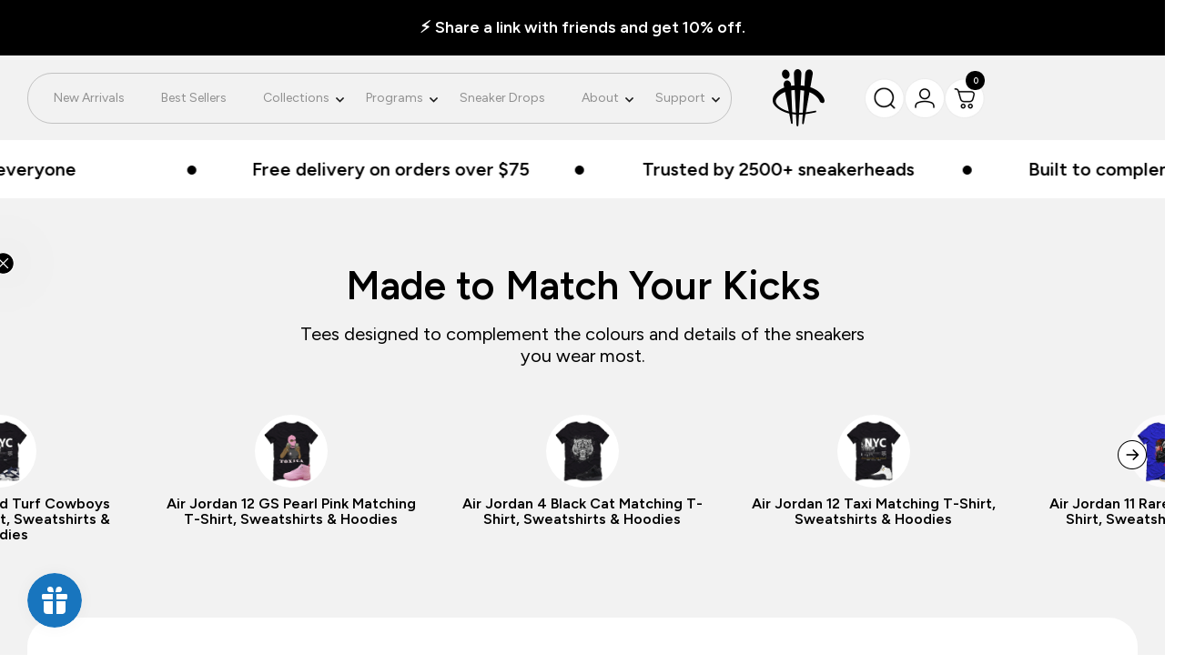

--- FILE ---
content_type: text/html; charset=utf-8
request_url: https://illcurrency.com/collections/adidas-yeezy-450-all
body_size: 56920
content:
<!doctype html><html class="no-js" lang="en" dir="ltr">
  <head>
    <meta charset="utf-8">
    <meta name="viewport" content="width=device-width, initial-scale=1.0, height=device-height, minimum-scale=1.0, maximum-scale=1.0">
    <meta name="theme-color" content="#ffffff">

    <title>Adidas Yeezy 450 Matching T-Shirt, Sweatshirts, &amp; Hoodies - illCurrency</title><meta name="description" content="Get sneaker-matching T-shirts, sweatshirts, and hoodies for the Adidas Yeezy 450. Shop bold, stylish designs for the perfect fit at illCurrency."><link rel="canonical" href="https://illcurrency.com/collections/adidas-yeezy-450-all"><link rel="shortcut icon" href="//illcurrency.com/cdn/shop/files/black_illc_logo.png?v=1707174616&width=96" type="image/png"><link rel="preconnect" href="https://cdn.shopify.com">
    <link rel="dns-prefetch" href="https://productreviews.shopifycdn.com">
    <link rel="dns-prefetch" href="https://www.google-analytics.com"><link rel="preconnect" href="https://fonts.shopifycdn.com" crossorigin><link rel="preload" as="style" href="//illcurrency.com/cdn/shop/t/94/assets/theme.css?v=35836845651101301111768235891">
    <link rel="preload" as="script" href="//illcurrency.com/cdn/shop/t/94/assets/vendor.js?v=32643890569905814191765859376">
    <link rel="preload" as="script" href="//illcurrency.com/cdn/shop/t/94/assets/theme.js?v=13336148083894211201765859376"><meta property="og:type" content="website">
  <meta property="og:title" content="Adidas Yeezy 450 Matching T-Shirt, Sweatshirts, &amp; Hoodies"><meta property="og:image" content="http://illcurrency.com/cdn/shop/collections/95192018616_720x_041cfa0e-1b51-46fa-b630-ea1171fe7d43.webp?v=1750852287&width=1024">
  <meta property="og:image:secure_url" content="https://illcurrency.com/cdn/shop/collections/95192018616_720x_041cfa0e-1b51-46fa-b630-ea1171fe7d43.webp?v=1750852287&width=1024">
  <meta property="og:image:width" content="720">
  <meta property="og:image:height" content="720"><meta property="og:description" content="Get sneaker-matching T-shirts, sweatshirts, and hoodies for the Adidas Yeezy 450. Shop bold, stylish designs for the perfect fit at illCurrency."><meta property="og:url" content="https://illcurrency.com/collections/adidas-yeezy-450-all">
<meta property="og:site_name" content="illCurrency Sneaker Matching Apparel"><meta name="twitter:card" content="summary"><meta name="twitter:title" content="Adidas Yeezy 450 Matching T-Shirt, Sweatshirts, & Hoodies">
  <meta name="twitter:description" content="Browse through our official illCurrency shirts, crafted to match the Adidas Yeezy 450 sneakers. Our high-quality apparel includes sneaker t-shirts tailored to match the Adidas Yeezy 450 sneakers clothing collection. Explore our selection of custom tees, hats, hoodies, sweatshirts, and more!"><meta name="twitter:image" content="https://illcurrency.com/cdn/shop/collections/95192018616_720x_041cfa0e-1b51-46fa-b630-ea1171fe7d43.webp?v=1750852287&width=1200">
  <meta name="twitter:image:alt" content="Adidas Yeezy 450 Matching T-Shirt, Sweatshirts, &amp; Hoodies">
    <script type="application/ld+json">
  {
    "@context": "https://schema.org",
    "@type": "BreadcrumbList",
    "itemListElement": [{
        "@type": "ListItem",
        "position": 1,
        "name": "Home",
        "item": "https://illcurrency.com"
      },{
            "@type": "ListItem",
            "position": 2,
            "name": "Adidas Yeezy 450 Matching T-Shirt, Sweatshirts, \u0026 Hoodies",
            "item": "https://illcurrency.com/collections/adidas-yeezy-450-all"
          }]
  }
</script>
    <link rel="preload" href="//illcurrency.com/cdn/fonts/karla/karla_n7.4358a847d4875593d69cfc3f8cc0b44c17b3ed03.woff2" as="font" type="font/woff2" crossorigin><link rel="preload" href="//illcurrency.com/cdn/fonts/figtree/figtree_n4.3c0838aba1701047e60be6a99a1b0a40ce9b8419.woff2" as="font" type="font/woff2" crossorigin><style>
  /* Typography (heading) */
  @font-face {
  font-family: Karla;
  font-weight: 700;
  font-style: normal;
  font-display: swap;
  src: url("//illcurrency.com/cdn/fonts/karla/karla_n7.4358a847d4875593d69cfc3f8cc0b44c17b3ed03.woff2") format("woff2"),
       url("//illcurrency.com/cdn/fonts/karla/karla_n7.96e322f6d76ce794f25fa29e55d6997c3fb656b6.woff") format("woff");
}

@font-face {
  font-family: Karla;
  font-weight: 700;
  font-style: italic;
  font-display: swap;
  src: url("//illcurrency.com/cdn/fonts/karla/karla_i7.fe031cd65d6e02906286add4f6dda06afc2615f0.woff2") format("woff2"),
       url("//illcurrency.com/cdn/fonts/karla/karla_i7.816d4949fa7f7d79314595d7003eda5b44e959e3.woff") format("woff");
}

/* Typography (body) */
  @font-face {
  font-family: Figtree;
  font-weight: 400;
  font-style: normal;
  font-display: swap;
  src: url("//illcurrency.com/cdn/fonts/figtree/figtree_n4.3c0838aba1701047e60be6a99a1b0a40ce9b8419.woff2") format("woff2"),
       url("//illcurrency.com/cdn/fonts/figtree/figtree_n4.c0575d1db21fc3821f17fd6617d3dee552312137.woff") format("woff");
}

@font-face {
  font-family: Figtree;
  font-weight: 400;
  font-style: italic;
  font-display: swap;
  src: url("//illcurrency.com/cdn/fonts/figtree/figtree_i4.89f7a4275c064845c304a4cf8a4a586060656db2.woff2") format("woff2"),
       url("//illcurrency.com/cdn/fonts/figtree/figtree_i4.6f955aaaafc55a22ffc1f32ecf3756859a5ad3e2.woff") format("woff");
}

@font-face {
  font-family: Figtree;
  font-weight: 600;
  font-style: normal;
  font-display: swap;
  src: url("//illcurrency.com/cdn/fonts/figtree/figtree_n6.9d1ea52bb49a0a86cfd1b0383d00f83d3fcc14de.woff2") format("woff2"),
       url("//illcurrency.com/cdn/fonts/figtree/figtree_n6.f0fcdea525a0e47b2ae4ab645832a8e8a96d31d3.woff") format("woff");
}

@font-face {
  font-family: Figtree;
  font-weight: 600;
  font-style: italic;
  font-display: swap;
  src: url("//illcurrency.com/cdn/fonts/figtree/figtree_i6.702baae75738b446cfbed6ac0d60cab7b21e61ba.woff2") format("woff2"),
       url("//illcurrency.com/cdn/fonts/figtree/figtree_i6.6b8dc40d16c9905d29525156e284509f871ce8f9.woff") format("woff");
}

:root {--heading-color: 26, 26, 26;
    --text-color: 26, 26, 26;
    --background: 255, 255, 255;
    --secondary-background: 245, 241, 236;
    --border-color: 221, 221, 221;
    --border-color-darker: 163, 163, 163;
    --success-color: 46, 158, 123;
    --success-background: 213, 236, 229;
    --error-color: 222, 42, 42;
    --error-background: 253, 240, 240;
    --primary-button-background: 45, 198, 80;
    --primary-button-text-color: 255, 255, 255;
    --secondary-button-background: 64, 93, 230;
    --secondary-button-text-color: 255, 255, 255;
    --product-star-rating: 246, 164, 41;
    --product-on-sale-accent: 145, 59, 89;
    --product-sold-out-accent: 111, 113, 155;
    --product-custom-label-background: 64, 93, 230;
    --product-custom-label-text-color: 255, 255, 255;
    --product-custom-label-2-background: 243, 229, 182;
    --product-custom-label-2-text-color: 0, 0, 0;
    --product-low-stock-text-color: 222, 42, 42;
    --product-in-stock-text-color: 46, 158, 123;
    --loading-bar-background: 26, 26, 26;

    /* We duplicate some "base" colors as root colors, which is useful to use on drawer elements or popover without. Those should not be overridden to avoid issues */
    --root-heading-color: 26, 26, 26;
    --root-text-color: 26, 26, 26;
    --root-background: 255, 255, 255;
    --root-border-color: 221, 221, 221;
    --root-primary-button-background: 45, 198, 80;
    --root-primary-button-text-color: 255, 255, 255;

    --base-font-size: 15px;
    --heading-font-family: Karla, sans-serif;
    --heading-font-weight: 700;
    --heading-font-style: normal;
    --heading-text-transform: normal;
    --text-font-family: Figtree, sans-serif;
    --text-font-weight: 400;
    --text-font-style: normal;
    --text-font-bold-weight: 600;

    /* Typography (font size) */
    --heading-xxsmall-font-size: 11px;
    --heading-xsmall-font-size: 11px;
    --heading-small-font-size: 12px;
    --heading-large-font-size: 36px;
    --heading-h1-font-size: 36px;
    --heading-h2-font-size: 30px;
    --heading-h3-font-size: 26px;
    --heading-h4-font-size: 24px;
    --heading-h5-font-size: 20px;
    --heading-h6-font-size: 16px;

    /* Control the look and feel of the theme by changing radius of various elements */
    --button-border-radius: 30px;
    --block-border-radius: 8px;
    --block-border-radius-reduced: 4px;
    --color-swatch-border-radius: 100%;

    /* Button size */
    --button-height: 48px;
    --button-small-height: 40px;

    /* Form related */
    --form-input-field-height: 48px;
    --form-input-gap: 16px;
    --form-submit-margin: 24px;

    /* Product listing related variables */
    --product-list-block-spacing: 32px;

    /* Video related */
    --play-button-background: 255, 255, 255;
    --play-button-arrow: 26, 26, 26;

    /* RTL support */
    --transform-logical-flip: 1;
    --transform-origin-start: left;
    --transform-origin-end: right;

    /* Other */
    --zoom-cursor-svg-url: url(//illcurrency.com/cdn/shop/t/94/assets/zoom-cursor.svg?v=102922374734873140491765859376);
    --arrow-right-svg-url: url(//illcurrency.com/cdn/shop/t/94/assets/arrow-right.svg?v=88946934944805437251765859376);
    --arrow-left-svg-url: url(//illcurrency.com/cdn/shop/t/94/assets/arrow-left.svg?v=112457598847827652331765859376);

    /* Some useful variables that we can reuse in our CSS. Some explanation are needed for some of them:
       - container-max-width-minus-gutters: represents the container max width without the edge gutters
       - container-outer-width: considering the screen width, represent all the space outside the container
       - container-outer-margin: same as container-outer-width but get set to 0 inside a container
       - container-inner-width: the effective space inside the container (minus gutters)
       - grid-column-width: represents the width of a single column of the grid
       - vertical-breather: this is a variable that defines the global "spacing" between sections, and inside the section
                            to create some "breath" and minimum spacing
     */
    --container-max-width: 1600px;
    --container-gutter: 24px;
    --container-max-width-minus-gutters: calc(var(--container-max-width) - (var(--container-gutter)) * 2);
    --container-outer-width: max(calc((100vw - var(--container-max-width-minus-gutters)) / 2), var(--container-gutter));
    --container-outer-margin: var(--container-outer-width);
    --container-inner-width: calc(100vw - var(--container-outer-width) * 2);

    --grid-column-count: 10;
    --grid-gap: 24px;
    --grid-column-width: calc((100vw - var(--container-outer-width) * 2 - var(--grid-gap) * (var(--grid-column-count) - 1)) / var(--grid-column-count));

    --vertical-breather: 36px;
    --vertical-breather-tight: 36px;

    /* Shopify related variables */
    --payment-terms-background-color: #ffffff;
  }

  @media screen and (min-width: 741px) {
    :root {
      --container-gutter: 40px;
      --grid-column-count: 20;
      --vertical-breather: 48px;
      --vertical-breather-tight: 48px;

      /* Typography (font size) */
      --heading-xsmall-font-size: 12px;
      --heading-small-font-size: 13px;
      --heading-large-font-size: 52px;
      --heading-h1-font-size: 48px;
      --heading-h2-font-size: 38px;
      --heading-h3-font-size: 32px;
      --heading-h4-font-size: 24px;
      --heading-h5-font-size: 20px;
      --heading-h6-font-size: 18px;

      /* Form related */
      --form-input-field-height: 52px;
      --form-submit-margin: 32px;

      /* Button size */
      --button-height: 52px;
      --button-small-height: 44px;
    }
  }

  @media screen and (min-width: 1200px) {
    :root {
      --vertical-breather: 64px;
      --vertical-breather-tight: 48px;
      --product-list-block-spacing: 48px;

      /* Typography */
      --heading-large-font-size: 64px;
      --heading-h1-font-size: 56px;
      --heading-h2-font-size: 48px;
      --heading-h3-font-size: 36px;
      --heading-h4-font-size: 30px;
      --heading-h5-font-size: 24px;
      --heading-h6-font-size: 18px;
    }
  }

  @media screen and (min-width: 1600px) {
    :root {
      --vertical-breather: 64px;
      --vertical-breather-tight: 48px;
    }
  }
</style>
    <script>
  // This allows to expose several variables to the global scope, to be used in scripts
  window.themeVariables = {
    settings: {
      direction: "ltr",
      pageType: "collection",
      cartCount: 0,
      moneyFormat: "${{amount}}",
      moneyWithCurrencyFormat: "${{amount}} USD",
      showVendor: false,
      discountMode: "percentage",
      currencyCodeEnabled: false,
      cartType: "drawer",
      cartCurrency: "USD",
      mobileZoomFactor: 2.5
    },

    routes: {
      host: "illcurrency.com",
      rootUrl: "\/",
      rootUrlWithoutSlash: '',
      cartUrl: "\/cart",
      cartAddUrl: "\/cart\/add",
      cartChangeUrl: "\/cart\/change",
      searchUrl: "\/search",
      predictiveSearchUrl: "\/search\/suggest",
      productRecommendationsUrl: "\/recommendations\/products"
    },

    strings: {
      accessibilityDelete: "Delete",
      accessibilityClose: "Close",
      collectionSoldOut: "Sold out",
      collectionDiscount: "Save @savings@",
      productSalePrice: "Sale price",
      productRegularPrice: "Regular price",
      productFormUnavailable: "Unavailable",
      productFormSoldOut: "Sold out",
      productFormPreOrder: "Pre-order",
      productFormAddToCart: "Add to cart",
      searchNoResults: "No results could be found.",
      searchNewSearch: "New search",
      searchProducts: "Products",
      searchArticles: "Journal",
      searchPages: "Pages",
      searchCollections: "Collections",
      cartViewCart: "View cart",
      cartItemAdded: "Item added to your cart!",
      cartItemAddedShort: "Added to your cart!",
      cartAddOrderNote: "Add order note",
      cartEditOrderNote: "Edit order note",
      shippingEstimatorNoResults: "Sorry, we do not ship to your address.",
      shippingEstimatorOneResult: "There is one shipping rate for your address:",
      shippingEstimatorMultipleResults: "There are several shipping rates for your address:",
      shippingEstimatorError: "One or more error occurred while retrieving shipping rates:"
    },

    libs: {
      flickity: "\/\/illcurrency.com\/cdn\/shop\/t\/94\/assets\/flickity.js?v=176646718982628074891765859376",
      photoswipe: "\/\/illcurrency.com\/cdn\/shop\/t\/94\/assets\/photoswipe.js?v=132268647426145925301765859376",
      qrCode: "\/\/illcurrency.com\/cdn\/shopifycloud\/storefront\/assets\/themes_support\/vendor\/qrcode-3f2b403b.js"
    },

    breakpoints: {
      phone: 'screen and (max-width: 740px)',
      tablet: 'screen and (min-width: 741px) and (max-width: 999px)',
      tabletAndUp: 'screen and (min-width: 741px)',
      pocket: 'screen and (max-width: 999px)',
      lap: 'screen and (min-width: 1000px) and (max-width: 1199px)',
      lapAndUp: 'screen and (min-width: 1000px)',
      desktop: 'screen and (min-width: 1200px)',
      wide: 'screen and (min-width: 1400px)'
    }
  };

  window.addEventListener('pageshow', async () => {
    const cartContent = await (await fetch(`${window.themeVariables.routes.cartUrl}.js`, {cache: 'reload'})).json();
    document.documentElement.dispatchEvent(new CustomEvent('cart:refresh', {detail: {cart: cartContent}}));
  });

  if ('noModule' in HTMLScriptElement.prototype) {
    // Old browsers (like IE) that does not support module will be considered as if not executing JS at all
    document.documentElement.className = document.documentElement.className.replace('no-js', 'js');

    requestAnimationFrame(() => {
      const viewportHeight = (window.visualViewport ? window.visualViewport.height : document.documentElement.clientHeight);
      document.documentElement.style.setProperty('--window-height',viewportHeight + 'px');
    });
  }</script>

    <link rel="stylesheet" href="//illcurrency.com/cdn/shop/t/94/assets/theme.css?v=35836845651101301111768235891">

    <script src="//illcurrency.com/cdn/shop/t/94/assets/vendor.js?v=32643890569905814191765859376" defer></script>
    <script src="//illcurrency.com/cdn/shop/t/94/assets/theme.js?v=13336148083894211201765859376" defer></script>
    <script src="//illcurrency.com/cdn/shop/t/94/assets/custom.js?v=167639537848865775061765859376" defer></script>

    <script>window.performance && window.performance.mark && window.performance.mark('shopify.content_for_header.start');</script><meta name="google-site-verification" content="xQ3ZNK5XWnz8ttUYSH9VMXaJLA2LqAHA3nxa8YxdH-E">
<meta name="google-site-verification" content="xQ3ZNK5XWnz8ttUYSH9VMXaJLA2LqAHA3nxa8YxdH-E">
<meta id="shopify-digital-wallet" name="shopify-digital-wallet" content="/6816661557/digital_wallets/dialog">
<meta name="shopify-checkout-api-token" content="b79f09f87a5528de413ee52f8d4cb3ed">
<meta id="in-context-paypal-metadata" data-shop-id="6816661557" data-venmo-supported="false" data-environment="production" data-locale="en_US" data-paypal-v4="true" data-currency="USD">
<link rel="alternate" type="application/atom+xml" title="Feed" href="/collections/adidas-yeezy-450-all.atom" />
<link rel="alternate" type="application/json+oembed" href="https://illcurrency.com/collections/adidas-yeezy-450-all.oembed">
<script async="async" src="/checkouts/internal/preloads.js?locale=en-AD"></script>
<link rel="preconnect" href="https://shop.app" crossorigin="anonymous">
<script async="async" src="https://shop.app/checkouts/internal/preloads.js?locale=en-AD&shop_id=6816661557" crossorigin="anonymous"></script>
<script id="apple-pay-shop-capabilities" type="application/json">{"shopId":6816661557,"countryCode":"US","currencyCode":"USD","merchantCapabilities":["supports3DS"],"merchantId":"gid:\/\/shopify\/Shop\/6816661557","merchantName":"illCurrency Sneaker Matching Apparel","requiredBillingContactFields":["postalAddress","email"],"requiredShippingContactFields":["postalAddress","email"],"shippingType":"shipping","supportedNetworks":["visa","masterCard","amex","discover","elo","jcb"],"total":{"type":"pending","label":"illCurrency Sneaker Matching Apparel","amount":"1.00"},"shopifyPaymentsEnabled":true,"supportsSubscriptions":true}</script>
<script id="shopify-features" type="application/json">{"accessToken":"b79f09f87a5528de413ee52f8d4cb3ed","betas":["rich-media-storefront-analytics"],"domain":"illcurrency.com","predictiveSearch":true,"shopId":6816661557,"locale":"en"}</script>
<script>var Shopify = Shopify || {};
Shopify.shop = "illcurrency-com.myshopify.com";
Shopify.locale = "en";
Shopify.currency = {"active":"USD","rate":"1.0"};
Shopify.country = "AD";
Shopify.theme = {"name":"Working Updated theme - 16\/12\/25","id":144015491125,"schema_name":"Focal","schema_version":"12.7.1","theme_store_id":714,"role":"main"};
Shopify.theme.handle = "null";
Shopify.theme.style = {"id":null,"handle":null};
Shopify.cdnHost = "illcurrency.com/cdn";
Shopify.routes = Shopify.routes || {};
Shopify.routes.root = "/";</script>
<script type="module">!function(o){(o.Shopify=o.Shopify||{}).modules=!0}(window);</script>
<script>!function(o){function n(){var o=[];function n(){o.push(Array.prototype.slice.apply(arguments))}return n.q=o,n}var t=o.Shopify=o.Shopify||{};t.loadFeatures=n(),t.autoloadFeatures=n()}(window);</script>
<script>
  window.ShopifyPay = window.ShopifyPay || {};
  window.ShopifyPay.apiHost = "shop.app\/pay";
  window.ShopifyPay.redirectState = null;
</script>
<script id="shop-js-analytics" type="application/json">{"pageType":"collection"}</script>
<script defer="defer" async type="module" src="//illcurrency.com/cdn/shopifycloud/shop-js/modules/v2/client.init-shop-cart-sync_BT-GjEfc.en.esm.js"></script>
<script defer="defer" async type="module" src="//illcurrency.com/cdn/shopifycloud/shop-js/modules/v2/chunk.common_D58fp_Oc.esm.js"></script>
<script defer="defer" async type="module" src="//illcurrency.com/cdn/shopifycloud/shop-js/modules/v2/chunk.modal_xMitdFEc.esm.js"></script>
<script type="module">
  await import("//illcurrency.com/cdn/shopifycloud/shop-js/modules/v2/client.init-shop-cart-sync_BT-GjEfc.en.esm.js");
await import("//illcurrency.com/cdn/shopifycloud/shop-js/modules/v2/chunk.common_D58fp_Oc.esm.js");
await import("//illcurrency.com/cdn/shopifycloud/shop-js/modules/v2/chunk.modal_xMitdFEc.esm.js");

  window.Shopify.SignInWithShop?.initShopCartSync?.({"fedCMEnabled":true,"windoidEnabled":true});

</script>
<script>
  window.Shopify = window.Shopify || {};
  if (!window.Shopify.featureAssets) window.Shopify.featureAssets = {};
  window.Shopify.featureAssets['shop-js'] = {"shop-cart-sync":["modules/v2/client.shop-cart-sync_DZOKe7Ll.en.esm.js","modules/v2/chunk.common_D58fp_Oc.esm.js","modules/v2/chunk.modal_xMitdFEc.esm.js"],"init-fed-cm":["modules/v2/client.init-fed-cm_B6oLuCjv.en.esm.js","modules/v2/chunk.common_D58fp_Oc.esm.js","modules/v2/chunk.modal_xMitdFEc.esm.js"],"shop-cash-offers":["modules/v2/client.shop-cash-offers_D2sdYoxE.en.esm.js","modules/v2/chunk.common_D58fp_Oc.esm.js","modules/v2/chunk.modal_xMitdFEc.esm.js"],"shop-login-button":["modules/v2/client.shop-login-button_QeVjl5Y3.en.esm.js","modules/v2/chunk.common_D58fp_Oc.esm.js","modules/v2/chunk.modal_xMitdFEc.esm.js"],"pay-button":["modules/v2/client.pay-button_DXTOsIq6.en.esm.js","modules/v2/chunk.common_D58fp_Oc.esm.js","modules/v2/chunk.modal_xMitdFEc.esm.js"],"shop-button":["modules/v2/client.shop-button_DQZHx9pm.en.esm.js","modules/v2/chunk.common_D58fp_Oc.esm.js","modules/v2/chunk.modal_xMitdFEc.esm.js"],"avatar":["modules/v2/client.avatar_BTnouDA3.en.esm.js"],"init-windoid":["modules/v2/client.init-windoid_CR1B-cfM.en.esm.js","modules/v2/chunk.common_D58fp_Oc.esm.js","modules/v2/chunk.modal_xMitdFEc.esm.js"],"init-shop-for-new-customer-accounts":["modules/v2/client.init-shop-for-new-customer-accounts_C_vY_xzh.en.esm.js","modules/v2/client.shop-login-button_QeVjl5Y3.en.esm.js","modules/v2/chunk.common_D58fp_Oc.esm.js","modules/v2/chunk.modal_xMitdFEc.esm.js"],"init-shop-email-lookup-coordinator":["modules/v2/client.init-shop-email-lookup-coordinator_BI7n9ZSv.en.esm.js","modules/v2/chunk.common_D58fp_Oc.esm.js","modules/v2/chunk.modal_xMitdFEc.esm.js"],"init-shop-cart-sync":["modules/v2/client.init-shop-cart-sync_BT-GjEfc.en.esm.js","modules/v2/chunk.common_D58fp_Oc.esm.js","modules/v2/chunk.modal_xMitdFEc.esm.js"],"shop-toast-manager":["modules/v2/client.shop-toast-manager_DiYdP3xc.en.esm.js","modules/v2/chunk.common_D58fp_Oc.esm.js","modules/v2/chunk.modal_xMitdFEc.esm.js"],"init-customer-accounts":["modules/v2/client.init-customer-accounts_D9ZNqS-Q.en.esm.js","modules/v2/client.shop-login-button_QeVjl5Y3.en.esm.js","modules/v2/chunk.common_D58fp_Oc.esm.js","modules/v2/chunk.modal_xMitdFEc.esm.js"],"init-customer-accounts-sign-up":["modules/v2/client.init-customer-accounts-sign-up_iGw4briv.en.esm.js","modules/v2/client.shop-login-button_QeVjl5Y3.en.esm.js","modules/v2/chunk.common_D58fp_Oc.esm.js","modules/v2/chunk.modal_xMitdFEc.esm.js"],"shop-follow-button":["modules/v2/client.shop-follow-button_CqMgW2wH.en.esm.js","modules/v2/chunk.common_D58fp_Oc.esm.js","modules/v2/chunk.modal_xMitdFEc.esm.js"],"checkout-modal":["modules/v2/client.checkout-modal_xHeaAweL.en.esm.js","modules/v2/chunk.common_D58fp_Oc.esm.js","modules/v2/chunk.modal_xMitdFEc.esm.js"],"shop-login":["modules/v2/client.shop-login_D91U-Q7h.en.esm.js","modules/v2/chunk.common_D58fp_Oc.esm.js","modules/v2/chunk.modal_xMitdFEc.esm.js"],"lead-capture":["modules/v2/client.lead-capture_BJmE1dJe.en.esm.js","modules/v2/chunk.common_D58fp_Oc.esm.js","modules/v2/chunk.modal_xMitdFEc.esm.js"],"payment-terms":["modules/v2/client.payment-terms_Ci9AEqFq.en.esm.js","modules/v2/chunk.common_D58fp_Oc.esm.js","modules/v2/chunk.modal_xMitdFEc.esm.js"]};
</script>
<script>(function() {
  var isLoaded = false;
  function asyncLoad() {
    if (isLoaded) return;
    isLoaded = true;
    var urls = ["https:\/\/static.shareasale.com\/json\/shopify\/deduplication.js?shop=illcurrency-com.myshopify.com","\/\/cdn.shopify.com\/proxy\/a60eae11fb7833d8c098903525244ae00afa8e4cad7e59ef36e310f2397227ec\/static.cdn.printful.com\/static\/js\/external\/shopify-product-customizer.js?v=0.28\u0026shop=illcurrency-com.myshopify.com\u0026sp-cache-control=cHVibGljLCBtYXgtYWdlPTkwMA","https:\/\/static.shareasale.com\/json\/shopify\/shareasale-tracking.js?sasmid=122718\u0026ssmtid=59487\u0026shop=illcurrency-com.myshopify.com","https:\/\/api.fastbundle.co\/scripts\/src.js?shop=illcurrency-com.myshopify.com","https:\/\/shopify-extension.getredo.com\/main.js?widget_id=6pefb30i2rlvbzc\u0026shop=illcurrency-com.myshopify.com","https:\/\/jump-cdn.s3.amazonaws.com\/public\/jump\/scripts\/jump.utm.reload.min.js?shop=illcurrency-com.myshopify.com","https:\/\/chat-widget.getredo.com\/widget.js?widgetId=6pefb30i2rlvbzc\u0026shop=illcurrency-com.myshopify.com","https:\/\/s3.eu-west-1.amazonaws.com\/production-klarna-il-shopify-osm\/0b7fe7c4a98ef8166eeafee767bc667686567a25\/illcurrency-com.myshopify.com-1766153119276.js?shop=illcurrency-com.myshopify.com","https:\/\/cdn.nfcube.com\/instafeed-8016c3d4b23455e7a88fb41feab99a3f.js?shop=illcurrency-com.myshopify.com"];
    for (var i = 0; i < urls.length; i++) {
      var s = document.createElement('script');
      s.type = 'text/javascript';
      s.async = true;
      s.src = urls[i];
      var x = document.getElementsByTagName('script')[0];
      x.parentNode.insertBefore(s, x);
    }
  };
  if(window.attachEvent) {
    window.attachEvent('onload', asyncLoad);
  } else {
    window.addEventListener('load', asyncLoad, false);
  }
})();</script>
<script id="__st">var __st={"a":6816661557,"offset":-18000,"reqid":"1228e6a1-c2b2-432d-9ba8-8d4ad307be5b-1769226250","pageurl":"illcurrency.com\/collections\/adidas-yeezy-450-all","u":"cc04ff52f7af","p":"collection","rtyp":"collection","rid":274669699125};</script>
<script>window.ShopifyPaypalV4VisibilityTracking = true;</script>
<script id="captcha-bootstrap">!function(){'use strict';const t='contact',e='account',n='new_comment',o=[[t,t],['blogs',n],['comments',n],[t,'customer']],c=[[e,'customer_login'],[e,'guest_login'],[e,'recover_customer_password'],[e,'create_customer']],r=t=>t.map((([t,e])=>`form[action*='/${t}']:not([data-nocaptcha='true']) input[name='form_type'][value='${e}']`)).join(','),a=t=>()=>t?[...document.querySelectorAll(t)].map((t=>t.form)):[];function s(){const t=[...o],e=r(t);return a(e)}const i='password',u='form_key',d=['recaptcha-v3-token','g-recaptcha-response','h-captcha-response',i],f=()=>{try{return window.sessionStorage}catch{return}},m='__shopify_v',_=t=>t.elements[u];function p(t,e,n=!1){try{const o=window.sessionStorage,c=JSON.parse(o.getItem(e)),{data:r}=function(t){const{data:e,action:n}=t;return t[m]||n?{data:e,action:n}:{data:t,action:n}}(c);for(const[e,n]of Object.entries(r))t.elements[e]&&(t.elements[e].value=n);n&&o.removeItem(e)}catch(o){console.error('form repopulation failed',{error:o})}}const l='form_type',E='cptcha';function T(t){t.dataset[E]=!0}const w=window,h=w.document,L='Shopify',v='ce_forms',y='captcha';let A=!1;((t,e)=>{const n=(g='f06e6c50-85a8-45c8-87d0-21a2b65856fe',I='https://cdn.shopify.com/shopifycloud/storefront-forms-hcaptcha/ce_storefront_forms_captcha_hcaptcha.v1.5.2.iife.js',D={infoText:'Protected by hCaptcha',privacyText:'Privacy',termsText:'Terms'},(t,e,n)=>{const o=w[L][v],c=o.bindForm;if(c)return c(t,g,e,D).then(n);var r;o.q.push([[t,g,e,D],n]),r=I,A||(h.body.append(Object.assign(h.createElement('script'),{id:'captcha-provider',async:!0,src:r})),A=!0)});var g,I,D;w[L]=w[L]||{},w[L][v]=w[L][v]||{},w[L][v].q=[],w[L][y]=w[L][y]||{},w[L][y].protect=function(t,e){n(t,void 0,e),T(t)},Object.freeze(w[L][y]),function(t,e,n,w,h,L){const[v,y,A,g]=function(t,e,n){const i=e?o:[],u=t?c:[],d=[...i,...u],f=r(d),m=r(i),_=r(d.filter((([t,e])=>n.includes(e))));return[a(f),a(m),a(_),s()]}(w,h,L),I=t=>{const e=t.target;return e instanceof HTMLFormElement?e:e&&e.form},D=t=>v().includes(t);t.addEventListener('submit',(t=>{const e=I(t);if(!e)return;const n=D(e)&&!e.dataset.hcaptchaBound&&!e.dataset.recaptchaBound,o=_(e),c=g().includes(e)&&(!o||!o.value);(n||c)&&t.preventDefault(),c&&!n&&(function(t){try{if(!f())return;!function(t){const e=f();if(!e)return;const n=_(t);if(!n)return;const o=n.value;o&&e.removeItem(o)}(t);const e=Array.from(Array(32),(()=>Math.random().toString(36)[2])).join('');!function(t,e){_(t)||t.append(Object.assign(document.createElement('input'),{type:'hidden',name:u})),t.elements[u].value=e}(t,e),function(t,e){const n=f();if(!n)return;const o=[...t.querySelectorAll(`input[type='${i}']`)].map((({name:t})=>t)),c=[...d,...o],r={};for(const[a,s]of new FormData(t).entries())c.includes(a)||(r[a]=s);n.setItem(e,JSON.stringify({[m]:1,action:t.action,data:r}))}(t,e)}catch(e){console.error('failed to persist form',e)}}(e),e.submit())}));const S=(t,e)=>{t&&!t.dataset[E]&&(n(t,e.some((e=>e===t))),T(t))};for(const o of['focusin','change'])t.addEventListener(o,(t=>{const e=I(t);D(e)&&S(e,y())}));const B=e.get('form_key'),M=e.get(l),P=B&&M;t.addEventListener('DOMContentLoaded',(()=>{const t=y();if(P)for(const e of t)e.elements[l].value===M&&p(e,B);[...new Set([...A(),...v().filter((t=>'true'===t.dataset.shopifyCaptcha))])].forEach((e=>S(e,t)))}))}(h,new URLSearchParams(w.location.search),n,t,e,['guest_login'])})(!0,!0)}();</script>
<script integrity="sha256-4kQ18oKyAcykRKYeNunJcIwy7WH5gtpwJnB7kiuLZ1E=" data-source-attribution="shopify.loadfeatures" defer="defer" src="//illcurrency.com/cdn/shopifycloud/storefront/assets/storefront/load_feature-a0a9edcb.js" crossorigin="anonymous"></script>
<script crossorigin="anonymous" defer="defer" src="//illcurrency.com/cdn/shopifycloud/storefront/assets/shopify_pay/storefront-65b4c6d7.js?v=20250812"></script>
<script data-source-attribution="shopify.dynamic_checkout.dynamic.init">var Shopify=Shopify||{};Shopify.PaymentButton=Shopify.PaymentButton||{isStorefrontPortableWallets:!0,init:function(){window.Shopify.PaymentButton.init=function(){};var t=document.createElement("script");t.src="https://illcurrency.com/cdn/shopifycloud/portable-wallets/latest/portable-wallets.en.js",t.type="module",document.head.appendChild(t)}};
</script>
<script data-source-attribution="shopify.dynamic_checkout.buyer_consent">
  function portableWalletsHideBuyerConsent(e){var t=document.getElementById("shopify-buyer-consent"),n=document.getElementById("shopify-subscription-policy-button");t&&n&&(t.classList.add("hidden"),t.setAttribute("aria-hidden","true"),n.removeEventListener("click",e))}function portableWalletsShowBuyerConsent(e){var t=document.getElementById("shopify-buyer-consent"),n=document.getElementById("shopify-subscription-policy-button");t&&n&&(t.classList.remove("hidden"),t.removeAttribute("aria-hidden"),n.addEventListener("click",e))}window.Shopify?.PaymentButton&&(window.Shopify.PaymentButton.hideBuyerConsent=portableWalletsHideBuyerConsent,window.Shopify.PaymentButton.showBuyerConsent=portableWalletsShowBuyerConsent);
</script>
<script data-source-attribution="shopify.dynamic_checkout.cart.bootstrap">document.addEventListener("DOMContentLoaded",(function(){function t(){return document.querySelector("shopify-accelerated-checkout-cart, shopify-accelerated-checkout")}if(t())Shopify.PaymentButton.init();else{new MutationObserver((function(e,n){t()&&(Shopify.PaymentButton.init(),n.disconnect())})).observe(document.body,{childList:!0,subtree:!0})}}));
</script>
<script id='scb4127' type='text/javascript' async='' src='https://illcurrency.com/cdn/shopifycloud/privacy-banner/storefront-banner.js'></script><link id="shopify-accelerated-checkout-styles" rel="stylesheet" media="screen" href="https://illcurrency.com/cdn/shopifycloud/portable-wallets/latest/accelerated-checkout-backwards-compat.css" crossorigin="anonymous">
<style id="shopify-accelerated-checkout-cart">
        #shopify-buyer-consent {
  margin-top: 1em;
  display: inline-block;
  width: 100%;
}

#shopify-buyer-consent.hidden {
  display: none;
}

#shopify-subscription-policy-button {
  background: none;
  border: none;
  padding: 0;
  text-decoration: underline;
  font-size: inherit;
  cursor: pointer;
}

#shopify-subscription-policy-button::before {
  box-shadow: none;
}

      </style>

<script>window.performance && window.performance.mark && window.performance.mark('shopify.content_for_header.end');</script>

    <link href="https://fonts.googleapis.com/css2?family=Figtree:ital,wght@0,300..900;1,300..900&display=swap" rel="stylesheet">
    <link href="//illcurrency.com/cdn/shop/t/94/assets/hf-style.css?v=69493836143284412831766408636" rel="stylesheet" type="text/css" media="all" />
    <link href="//illcurrency.com/cdn/shop/t/94/assets/cw-style.css?v=127679709463511007371766400956" rel="stylesheet" type="text/css" media="all" />
    <link href="//illcurrency.com/cdn/shop/t/94/assets/product-style.css?v=179220256396373256251768487931" rel="stylesheet" type="text/css" media="all" />
    <link href="//illcurrency.com/cdn/shop/t/94/assets/cw-collection.css?v=169846515453319397501765965329" rel="stylesheet" type="text/css" media="all" />
    <link href="//illcurrency.com/cdn/shop/t/94/assets/slide-cart.css?v=100087294257163528591766405271" rel="stylesheet" type="text/css" media="all" />
    <link href="//illcurrency.com/cdn/shop/t/94/assets/swiper.css?v=163088575413639901921765859669" rel="stylesheet" type="text/css" media="all" />
    <script src="//illcurrency.com/cdn/shop/t/94/assets/cw-script.js?v=69480871150679769631766407950" type="text/javascript"></script>


  <!-- BEGIN app block: shopify://apps/smart-filter-search/blocks/app-embed/5cc1944c-3014-4a2a-af40-7d65abc0ef73 -->
<style>.spf-filter-loading #gf-products>*,.spf-filter-loading [data-globo-filter-items]>*{visibility:hidden;opacity:0}.spf-has-filter #gf-products{display:-ms-flexbox;padding:0;margin-bottom:0;min-width:100%;width:auto;z-index:1;position:relative;display:-webkit-box;display:flex;justify-content:left;-ms-flex-wrap:wrap;flex-wrap:wrap;height:auto!important}.spf-has-filter.spf-layout-app #gf-products{margin-right:-15px;margin-left:-15px;}.gf-block-title-skeleton span{width:100%;height:12px;display:block;border-radius:5px;background:#f6f6f7}.gf-top_one .gf-block-title-skeleton span{height:22px;border-radius:2px;min-width:100px}.gf-block-title-skeleton h3::after,.gf-top_one .gf-block-content.gf-block-skeleton{display:none!important}#gf-tree .gf-label.gf-label-skeleton{height:8px;display:block;border-radius:3px!important;background:#f6f6f7}.gf-label-width-75{max-width:75%}.gf-label-width-90{max-width:90%}.gf-label-width-50{max-width:50%}</style>
<link rel="preload" href="https://cdn.shopify.com/extensions/019bedf3-dbd2-7a1b-80f7-d2cbc9c6a0cf/smart-product-filters-646/assets/globo-filter-critical.css" as="style" onload="this.onload=null;this.rel='stylesheet'">
<noscript><link rel="stylesheet" href="https://cdn.shopify.com/extensions/019bedf3-dbd2-7a1b-80f7-d2cbc9c6a0cf/smart-product-filters-646/assets/globo-filter-critical.css"></noscript><link href="https://cdn.shopify.com/extensions/019bedf3-dbd2-7a1b-80f7-d2cbc9c6a0cf/smart-product-filters-646/assets/globo.filter.min.js" as="script" rel="preload">
<link rel="preconnect" href="https://filter-x2.globo.io" crossorigin>
<link rel="dns-prefetch" href="https://filter-x2.globo.io"><link href="https://cdn.shopify.com/extensions/019bedf3-dbd2-7a1b-80f7-d2cbc9c6a0cf/smart-product-filters-646/assets/globo.filter.filter.min.js" as="script" rel="preload">
<link href="https://cdn.shopify.com/extensions/019bedf3-dbd2-7a1b-80f7-d2cbc9c6a0cf/smart-product-filters-646/assets/globo.filter.692.min.js" as="script" rel="preload">
<link href="https://cdn.shopify.com/extensions/019bedf3-dbd2-7a1b-80f7-d2cbc9c6a0cf/smart-product-filters-646/assets/globo.filter.284.min.js" as="script" rel="preload">
<link href="https://cdn.shopify.com/extensions/019bedf3-dbd2-7a1b-80f7-d2cbc9c6a0cf/smart-product-filters-646/assets/globo.filter.themes.min.js" as="script" rel="preload">
<link href="https://cdn.shopify.com/extensions/019bedf3-dbd2-7a1b-80f7-d2cbc9c6a0cf/smart-product-filters-646/assets/globo.filter.product.min.js" as="script" rel="preload">
<link href="//cdn.shopify.com/extensions/019bedf3-dbd2-7a1b-80f7-d2cbc9c6a0cf/smart-product-filters-646/assets/globo.filter.css" rel="stylesheet" type="text/css" media="all" /><link href="//cdn.shopify.com/extensions/019bedf3-dbd2-7a1b-80f7-d2cbc9c6a0cf/smart-product-filters-646/assets/globo.theme.focal.css" rel="stylesheet" type="text/css" media="all" />
<link rel="stylesheet" href="https://cdn.shopify.com/extensions/019bedf3-dbd2-7a1b-80f7-d2cbc9c6a0cf/smart-product-filters-646/assets/globo.filter.slider.css" media="print" onload="this.media='all'"><link rel="stylesheet" href="https://cdn.shopify.com/extensions/019bedf3-dbd2-7a1b-80f7-d2cbc9c6a0cf/smart-product-filters-646/assets/globo.search.css" media="print" onload="this.media='all'">

<meta id="search_terms_value" content="" />
<!-- BEGIN app snippet: global.variables --><script>
  window.shopCurrency = "USD";
  window.shopCountry = "US";
  window.shopLanguageCode = "en";

  window.currentCurrency = "USD";
  window.currentCountry = "AD";
  window.currentLanguageCode = "en";

  window.shopCustomer = false

  window.useCustomTreeTemplate = false;
  window.useCustomProductTemplate = true;

  window.GloboFilterRequestOrigin = "https://illcurrency.com";
  window.GloboFilterShopifyDomain = "illcurrency-com.myshopify.com";
  window.GloboFilterSFAT = "";
  window.GloboFilterSFApiVersion = "2025-07";
  window.GloboFilterProxyPath = "/apps/globofilters";
  window.GloboFilterRootUrl = "";
  window.GloboFilterTranslation = {"search":{"suggestions":"Suggestions","collections":"Collections","articles":"Blog Posts","pages":"Pages","product":"Product","products":"Products","view_all":"Search for","view_all_products":"View all products","not_found":"Sorry, nothing found for","product_not_found":"No products were found","no_result_keywords_suggestions_title":"Popular searches","no_result_products_suggestions_title":"However, You may like","zero_character_keywords_suggestions_title":"Suggestions","zero_character_popular_searches_title":"Popular searches","zero_character_products_suggestions_title":"Trending products"},"form":{"heading":"Search products","select":"-- Select --","search":"Search","submit":"Search","clear":"Clear"},"filter":{"filter_by":"Filter By","clear_all":"Clear All","view":"View","clear":"Clear","in_stock":"In Stock","out_of_stock":"Out of Stock","ready_to_ship":"Ready to ship","search":"Search options","choose_values":"Choose values","show_more":"Show more","show_less":"Show less"},"sort":{"sort_by":"Sort By","manually":"Featured","availability_in_stock_first":"Availability","relevance":"Relevance","best_selling":"Best Selling","alphabetically_a_z":"Alphabetically, A-Z","alphabetically_z_a":"Alphabetically, Z-A","price_low_to_high":"Price, low to high","price_high_to_low":"Price, high to low","date_new_to_old":"Date, new to old","date_old_to_new":"Date, old to new","inventory_low_to_high":"Inventory, low to high","inventory_high_to_low":"Inventory, high to low","sale_off":"% Sale off"},"product":{"add_to_cart":"Add to cart","unavailable":"Unavailable","sold_out":"Sold out","sale":"Sale","load_more":"Load more","limit":"Show","search":"Search products","no_results":"Sorry, there are no products in this collection"}};
  window.isMultiCurrency =false;
  window.globoEmbedFilterAssetsUrl = 'https://cdn.shopify.com/extensions/019bedf3-dbd2-7a1b-80f7-d2cbc9c6a0cf/smart-product-filters-646/assets/';
  window.assetsUrl = window.globoEmbedFilterAssetsUrl;
  window.GloboMoneyFormat = "${{amount}}";
</script><!-- END app snippet -->
<script type="text/javascript" hs-ignore data-ccm-injected>document.getElementsByTagName('html')[0].classList.add('spf-filter-loading','spf-has-filter', 'gf-left','theme-store-id-714','gf-theme-version-12','spf-filter-tree-theme','spf-layout-app');
window.enabledEmbedFilter = true;
window.currentThemeId = 144015491125;
window.sortByRelevance = false;
window.moneyFormat = "${{amount}}";
window.GloboMoneyWithCurrencyFormat = "${{amount}} USD";
window.filesUrl = '//illcurrency.com/cdn/shop/files/';
var GloboEmbedFilterConfig = {
api: {filterUrl: "https://filter-x2.globo.io/filter",searchUrl: "https://filter-x2.globo.io/search", url: "https://filter-x2.globo.io"},
shop: {
  name: "illCurrency Sneaker Matching Apparel",
  url: "https://illcurrency.com",
  domain: "illcurrency-com.myshopify.com",
  locale: "en",
  cur_locale: "en",
  predictive_search_url: "/search/suggest",
  country_code: "US",
  root_url: "",
  cart_url: "/cart",
  search_url: "/search",
  cart_add_url: "/cart/add",
  search_terms_value: "",
  product_image: {width: 500, height: 504},
  no_image_url: "https://cdn.shopify.com/s/images/themes/product-1.png",
  swatches: [],
  swatchConfig: {"enable":false},
  enableRecommendation: false,
  themeStoreId: 714,
  hideOneValue: false,
  newUrlStruct: true,
  newUrlForSEO: false,themeTranslation:{"collection":{"product":{"from_price_html":"From {{ price_min }}"}}},redirects: [],
  images: {},
  settings: {"icon_stroke_width":2,"button_border_radius":30,"block_border_radius":"small","vertical_spacing":"medium","heading_color":"#1a1a1a","text_color":"#1a1a1a","background":"#ffffff","secondary_background":"#f5f1ec","success_color":"#2e9e7b","error_color":"#de2a2a","header_background":"#ffffff","header_text_color":"#1a1a1a","footer_background":"#1a1a1a","footer_text_color":"#ffffff","primary_button_background":"#2dc650","primary_button_text_color":"#ffffff","secondary_button_background":"#405de6","secondary_button_text_color":"#ffffff","product_rating_color":"#f6a429","product_on_sale_accent":"#913b59","product_sold_out_accent":"#6f719b","product_custom_label_background":"#405de6","product_custom_label_2_background":"#f3e5b6","product_in_stock_text_color":"#2e9e7b","product_low_stock_text_color":"#de2a2a","heading_font":{"error":"json not allowed for this object"},"heading_font_size":"medium","heading_text_transform":"normal","text_font":{"error":"json not allowed for this object"},"text_font_size":15,"currency_code_enabled":false,"show_image_zoom":true,"stagger_products_apparition":false,"stagger_blog_posts_apparition":true,"reveal_product_media":false,"round_color_swatches":true,"color_swatch_config":"Black: #000000\nDim Gray: #696969\nGray: #808080\nDark Gray: #A9A9A9\nSilver: #C0C0C0\nLight Gray: #D3D3D3\nWhite: #FFFFFF\nRed: #FF0000\nDark Red: #8B0000\nOrange: #FFA500\nGold: #FFD700\nYellow: #FFFF00\nOlive: #808000\nLime: #00FF00\nGreen: #008000\nTeal: #008080\nAqua\/Cyan: #00FFFF\nBlue: #0000FF\nNavy: #000080\nPurple: #800080\nMagenta\/Fuchsia: #FF00FF","show_vendor":false,"show_secondary_image":true,"product_add_to_cart":false,"show_product_rating":true,"show_discount":true,"discount_mode":"percentage","product_color_display":"hide","product_image_size":"square","cart_type":"drawer","cart_icon":"shopping_bag","cart_show_free_shipping_threshold":true,"cart_free_shipping_threshold":"75","social_facebook":"https:\/\/www.facebook.com\/illcurrency\/","social_twitter":"https:\/\/twitter.com\/ill_currency","social_threads":"","social_pinterest":"","social_instagram":"https:\/\/www.instagram.com\/illcurrency\/","social_vimeo":"","social_tumblr":"","social_youtube":"","social_tiktok":"https:\/\/www.tiktok.com\/@illcurrency.com","social_linkedin":"","social_snapchat":"","social_fancy":"","social_wechat":"","social_reddit":"","social_line":"","social_spotify":"","favicon":"\/\/illcurrency.com\/cdn\/shop\/files\/black_illc_logo.png?v=1707174616","coll1":"a-ma-maniere-x-air-jordan-1-high-og","coll2":"a-ma-maniere-x-air-jordan-3-black-illcurrency","coll3":"a-ma-maniere-x-air-jordan-3-burgundy-crush-illcurrency","coll4":"a-ma-maniere-x-air-jordan-12-illcurrency","coll5":"a-ma-maniere-x-air-jordan-12-black-illcurrency","coll6":"best-sellers-2025","checkout_logo_position":"left","checkout_logo_size":"medium","checkout_body_background_color":"#fff","checkout_input_background_color_mode":"white","checkout_sidebar_background_color":"#f6f3ed","checkout_heading_font":"-apple-system, BlinkMacSystemFont, 'Segoe UI', Roboto, Helvetica, Arial, sans-serif, 'Apple Color Emoji', 'Segoe UI Emoji', 'Segoe UI Symbol'","checkout_body_font":"-apple-system, BlinkMacSystemFont, 'Segoe UI', Roboto, Helvetica, Arial, sans-serif, 'Apple Color Emoji', 'Segoe UI Emoji', 'Segoe UI Symbol'","checkout_accent_color":"#353535","checkout_button_color":"#353535","checkout_error_color":"#de2a2a","accent_color":"#405de6","customer_layout":"customer_area"},
  gridSettings: {"layout":"app","useCustomTemplate":true,"useCustomTreeTemplate":false,"skin":1,"limits":[12,24,48],"productsPerPage":24,"sorts":["stock-descending","best-selling","title-ascending","title-descending","price-ascending","price-descending","created-descending","created-ascending","sale-descending"],"noImageUrl":"https:\/\/cdn.shopify.com\/s\/images\/themes\/product-1.png","imageWidth":"500","imageHeight":"504","imageRatio":100.8,"imageSize":"500_504","alignment":"center","hideOneValue":false,"elements":["soldoutLabel","saleLabel","addToCart","price","secondImage"],"saleLabelClass":" sale-text","saleMode":3,"gridItemClass":"spf-col-xl-4 spf-col-lg-4 spf-col-md-6 spf-col-sm-6 spf-col-6","swatchClass":"","swatchConfig":{"enable":false},"variant_redirect":true,"showSelectedVariantInfo":true},
  home_filter: false,
  page: "collection",
  sorts: ["stock-descending","best-selling","title-ascending","title-descending","price-ascending","price-descending","created-descending","created-ascending","sale-descending"],
  limits: [12,24,48],
  cache: true,
  layout: "app",
  marketTaxInclusion: false,
  priceTaxesIncluded: false,
  customerTaxesIncluded: false,
  useCustomTemplate: true,
  hasQuickviewTemplate: true
},
analytic: {"enableViewProductAnalytic":true,"enableSearchAnalytic":true,"enableFilterAnalytic":true,"enableATCAnalytic":false},
taxes: [],
special_countries: null,
adjustments: false,
year_make_model: {
  id: 0,
  prefix: "gff_",
  heading: "",
  showSearchInput: false,
  showClearAllBtn: false
},
filter: {
  id:52392,
  prefix: "gf_",
  layout: 1,
  sublayout: 1,
  showCount: true,
  showRefine: true,
  refineSettings: {"style":"rounded","positions":["sidebar_mobile","toolbar_desktop","toolbar_mobile","sidebar_desktop"],"color":"#000000","iconColor":"#959595","bgColor":"#E8E8E8"},
  isLoadMore: 0,
  filter_on_search_page: true
},
search:{
  enable: true,
  zero_character_suggestion: false,
  pages_suggestion: {enable:false,limit:5},
  keywords_suggestion: {enable:true,limit:10},
  articles_suggestion: {enable:false,limit:5},
  layout: 1,
  product_list_layout: "grid",
  elements: ["vendor","price"]
},
collection: {
  id:274669699125,
  handle:"adidas-yeezy-450-all",
  sort: "best-selling",
  vendor: null,
  tags: null,
  type: null,
  term: document.getElementById("search_terms_value") != null ? document.getElementById("search_terms_value").content : "",
  limit: 24,
  settings: null,
  products_count: 2,
  enableCollectionSearch: true,
  displayTotalProducts: true,
  excludeTags:null,
  showSelectedVariantInfo: true
},
selector: {products: ""}
}
</script>
<script class="globo-filter-settings-js">
try {} catch (error) {}
</script>
<script src="https://cdn.shopify.com/extensions/019bedf3-dbd2-7a1b-80f7-d2cbc9c6a0cf/smart-product-filters-646/assets/globo.filter.themes.min.js" defer></script><style>.gf-block-title h3, 
.gf-block-title .h3,
.gf-form-input-inner label {
  font-size: 14px !important;
  color: #3a3a3a !important;
  text-transform: uppercase !important;
  font-weight: bold !important;
}
.gf-option-block .gf-btn-show-more{
  font-size: 14px !important;
  text-transform: none !important;
  font-weight: normal !important;
}
.gf-option-block ul li a, 
.gf-option-block ul li button, 
.gf-option-block ul li a span.gf-count,
.gf-option-block ul li button span.gf-count,
.gf-clear, 
.gf-clear-all, 
.selected-item.gf-option-label a,
.gf-form-input-inner select,
.gf-refine-toggle{
  font-size: 14px !important;
  color: #000000 !important;
  text-transform: none !important;
  font-weight: normal !important;
}

.gf-refine-toggle-mobile,
.gf-form-button-group button {
  font-size: 14px !important;
  text-transform: none !important;
  font-weight: normal !important;
  color: #3a3a3a !important;
  border: 1px solid #bfbfbf !important;
  background: #ffffff !important;
}
.gf-option-block-box-rectangle.gf-option-block ul li.gf-box-rectangle a,
.gf-option-block-box-rectangle.gf-option-block ul li.gf-box-rectangle button {
  border-color: #000000 !important;
}
.gf-option-block-box-rectangle.gf-option-block ul li.gf-box-rectangle a.checked,
.gf-option-block-box-rectangle.gf-option-block ul li.gf-box-rectangle button.checked{
  color: #fff !important;
  background-color: #000000 !important;
}
@media (min-width: 768px) {
  .gf-option-block-box-rectangle.gf-option-block ul li.gf-box-rectangle button:hover,
  .gf-option-block-box-rectangle.gf-option-block ul li.gf-box-rectangle a:hover {
    color: #fff !important;
    background-color: #000000 !important;	
  }
}
.gf-option-block.gf-option-block-select select {
  color: #000000 !important;
}

#gf-form.loaded, .gf-YMM-forms.loaded {
  background: #FFFFFF !important;
}
#gf-form h2, .gf-YMM-forms h2 {
  color: #3a3a3a !important;
}
#gf-form label, .gf-YMM-forms label{
  color: #3a3a3a !important;
}
.gf-form-input-wrapper select, 
.gf-form-input-wrapper input{
  border: 1px solid #DEDEDE !important;
  background-color: #FFFFFF !important;
  border-radius: 0px !important;
}
#gf-form .gf-form-button-group button, .gf-YMM-forms .gf-form-button-group button{
  color: #FFFFFF !important;
  background: #3a3a3a !important;
  border-radius: 0px !important;
}

.spf-product-card.spf-product-card__template-3 .spf-product__info.hover{
  background: #FFFFFF;
}
a.spf-product-card__image-wrapper{
  padding-top: 100%;
}
.h4.spf-product-card__title a{
  color: #333333;
  font-size: 15px;
   font-family: inherit;     font-style: normal;
  text-transform: none;
}
.h4.spf-product-card__title a:hover{
  color: #000000;
}
.spf-product-card button.spf-product__form-btn-addtocart{
  font-size: 14px;
   font-family: inherit;   font-weight: normal;   font-style: normal;   text-transform: none;
}
.spf-product-card button.spf-product__form-btn-addtocart,
.spf-product-card.spf-product-card__template-4 a.open-quick-view,
.spf-product-card.spf-product-card__template-5 a.open-quick-view,
#gfqv-btn{
  color: #FFFFFF !important;
  border: 1px solid #333333 !important;
  background: #333333 !important;
}
.spf-product-card button.spf-product__form-btn-addtocart:hover,
.spf-product-card.spf-product-card__template-4 a.open-quick-view:hover,
.spf-product-card.spf-product-card__template-5 a.open-quick-view:hover{
  color: #FFFFFF !important;
  border: 1px solid #000000 !important;
  background: #000000 !important;
}
span.spf-product__label.spf-product__label-soldout{
  color: #ffffff;
  background: #989898;
}
span.spf-product__label.spf-product__label-sale{
  color: #F0F0F0;
  background: #d21625;
}
.spf-product-card__vendor a{
  color: #969595;
  font-size: 13px;
   font-family: inherit;   font-weight: normal;   font-style: normal; }
.spf-product-card__vendor a:hover{
  color: #969595;
}
.spf-product-card__price-wrapper{
  font-size: 14px;
}
.spf-image-ratio{
  padding-top:100% !important;
}
.spf-product-card__oldprice,
.spf-product-card__saleprice,
.spf-product-card__price,
.gfqv-product-card__oldprice,
.gfqv-product-card__saleprice,
.gfqv-product-card__price
{
  font-size: 14px;
   font-family: inherit;   font-weight: normal;   font-style: normal; }

span.spf-product-card__price, span.gfqv-product-card__price{
  color: #141414;
}
span.spf-product-card__oldprice, span.gfqv-product-card__oldprice{
  color: #969595;
}
span.spf-product-card__saleprice, span.gfqv-product-card__saleprice{
  color: #d21625;
}
</style><script>
     window.addEventListener('globoFilterRenderSearchCompleted', function () {
      if (document.querySelector('#search-drawer .drawer__header .drawer__close-button') !== null) {
        document.querySelector('#search-drawer .drawer__header .drawer__close-button').click();
      }
      setTimeout(function(){
        document.querySelector('.gl-d-searchbox-input').focus();
      }, 600);
    });
  </script>

<style>@media screen and (min-width: 1000px) {.product-list__inner {
  grid-template-columns: 1fr 1fr 1fr!important;
}
}
#gf-products .bestrating {
    justify-content: center;
}
.h4.spf-product-card__title {
    line-height: 15px;
    margin-bottom: 5px;
}
.theme-store-id-714.gf-theme-version-12.spf-has-filter .gf-option-block.gf-option-block-slider>.gf-block-content {
    padding-bottom: 0 !important;
}</style><script></script>
<script id="gspfProductTemplate139862310965" type="template/html">
  {%- assign swatch_options = '' | downcase | split: "~~" | uniq -%}
  {%- assign image_options  = 'color' | downcase | split: "~~" | uniq -%}
  {%- assign text_options   = 'size' | downcase | split: "~~" | uniq  -%}

  {%- assign image_size     = '500x504' -%}
  {%- assign no_image = 'https://cdn.shopify.com/s/images/themes/product-1.png' -%}

  {%- assign featured_image            = product.featured_image -%}
  {%- assign product_price             = product.price -%}
  {%- assign product_compare_at_price  = product.compare_at_price -%}
  {%- assign selected_or_first_available_variant = product.selected_or_first_available_variant -%}
  {%- assign variant_url = '' -%}
    {%- if product.selected_or_first_available_variant -%}
    {%- assign variant_url = '?variant=' | append: product.selected_or_first_available_variant.id -%}
  {%- endif -%}
      {% if product.selected_variant %}
    {% assign selected_or_first_available_variant = product.selected_variant %}
    {% assign product_price             = selected_or_first_available_variant.price %}
    {% assign product_compare_at_price  = selected_or_first_available_variant.compare_at_price %}
    {% if selected_or_first_available_variant.image %}
      {% assign featured_image = selected_or_first_available_variant.image %}
    {% endif %}
  {% endif %}
              {%- assign images_count = product.images | size -%}
<div {% if showPageData %} data-page="{{page}}"{% endif %} class="spf-col-xl-4 spf-col-lg-4 spf-col-md-6 spf-col-sm-6 spf-col-6">
  <div class="spf-product-card spf-product-card__left spf-product-card__template-1{% unless product.available %} spf-soldout{% endunless %}">
    <div class="spf-product-card__inner">
      {%- unless product.available -%}
            <span translatable class="spf-product__label spf-product__label-soldout">{{translation.product.sold_out | default: "Sold out"}}</span>
                  {% elsif product_compare_at_price > product_price %}
      <span translatable class="spf-product__label spf-product__label-sale sale-text">
                {{translation.product.sale | default: "Sale"}}
              </span>
            {%- endunless -%}
              <a title="Quick view" href="javascript:;" onclick="globofilter.quickView('{{root_url}}{{ product.url }}')" class="open-quick-view"><svg width="15" height="15" viewBox="0 0 1792 1792" xmlns="http://www.w3.org/2000/svg"><path fill="currentColor" d="M1664 960q-152-236-381-353 61 104 61 225 0 185-131.5 316.5t-316.5 131.5-316.5-131.5-131.5-316.5q0-121 61-225-229 117-381 353 133 205 333.5 326.5t434.5 121.5 434.5-121.5 333.5-326.5zm-720-384q0-20-14-34t-34-14q-125 0-214.5 89.5t-89.5 214.5q0 20 14 34t34 14 34-14 14-34q0-86 61-147t147-61q20 0 34-14t14-34zm848 384q0 34-20 69-140 230-376.5 368.5t-499.5 138.5-499.5-139-376.5-368q-20-35-20-69t20-69q140-229 376.5-368t499.5-139 499.5 139 376.5 368q20 35 20 69z"/></svg></a>
            <a class="spf-product-card__image-wrapper{% if images_count > 1 %} hover-effect{% endif %}" href="{{root_url}}{{ product.url }}{{variant_url}}" style="padding-top:100.8%;">
        {%- if images_count > 0 -%}
          {%- for image in product.images -%}
            <img
              data-variants="{% if image.variant_ids %}{{image.variant_ids | join: ','}}{% endif %}"
              class="gflazyload spf-product-card__image spf-product-card__image-{% if featured_image.id == image.id %}main{% elsif image.id == product.second_image.id %}secondary{% else %}hidden{% endif %}"
              srcset="[data-uri]"
              src="{{image.src | img_url: image_size}}"
              data-src="{{image.src | img_lazyload_url}}"
              data-sizes="auto"
              data-aspectratio="{{image.aspect_ratio}}"
              data-parent-fit="contain"
              alt="{{image.alt | escape}}"
            />
          {%- endfor -%}
        {%- else -%}
        <img data-variants="" class="gflazyload spf-product-card__image spf-product-card__image-main" src="{{no_image}}" alt="{{product.title | escape}}">
        {%- endif -%}
      </a>
      <form class="spf-product__form" action="{{ root_url }}/cart/add" method="post">
        <select name="id" class="spf-product__variants">
          {%- for variant in product.variants -%}
          <option data-option1="{{variant.option1 | escape}}" data-option2="{{variant.option2 | escape}}" data-option3="{{variant.option3 | escape}}" data-price="{{variant.price}}" data-compare_at_price="{{variant.compare_at_price}}" data-available="{{variant.available}}" data-image="{% if variant.image.src %}{{variant.image.src | img_url: image_size }}{% endif %}" {% if variant.id == selected_or_first_available_variant.id %} selected="selected" {% endif %} value="{{ variant.id }}">{{ variant.title }}</option>
          {%- endfor -%}
        </select>
                <button translatable {% unless product.available %}disabled{% endunless %} type="submit" class="spf-product__form-btn-addtocart" data-available="{{translation.product.add_to_cart | default: "Add to cart"}}" data-soldout="{{translation.product.sold_out | default: "Sold out"}}" data-unavailable="{{translation.product.unavailable | default: "Unavailable"}}"><span>{% if product.available %}{{translation.product.add_to_cart | default: "Add to cart"}}{% else %}{{translation.product.sold_out | default: "Sold out"}}{% endif %}</span></button>
              </form>
    </div>

    <div class="spf-product__info">      {%- if product.vendor -%}<div class="spf-product-card__vendor"><a href="/collections/vendors?q={{product.vendor | url_encode}}">{{product.vendor}}</a></div>{%- endif -%}      <div class="h4 spf-product-card__title">
        <a translatable href="{{root_url}}{{ product.url }}{{variant_url}}">{{product.title}}</a>
              </div>
                  <div class="spf-product-card__price-wrapper">
        {%- if product_compare_at_price > product_price -%}
        <span class="spf-product-card__oldprice{% unless currencyFormat contains 'money' %} money{% endunless %}">{{ product_compare_at_price | money }}</span>
        <span class="spf-product-card__saleprice{% unless currencyFormat contains 'money' %} money{% endunless %}">{{ product_price | money }}</span>
        {%- else -%}
        <span class="spf-product-card__price{% unless currencyFormat contains 'money' %} money{% endunless %}">{{ product_price | money }}</span>
        {%- endif -%}
      </div>
                </div>
  </div>
</div>
      
</script><script id="gspfProductTemplate140635275317" type="template/html">
  {%- assign swatch_options = 'Colour~~Color' | downcase | split: "~~" | uniq -%}
  {%- assign image_options  = '' | downcase | split: "~~" | uniq -%}
  {%- assign text_options   = 'Size' | downcase | split: "~~" | uniq  -%}

  {%- assign image_size     = '360x504' -%}
  {%- assign no_image = 'https://cdn.shopify.com/s/images/themes/product-1.png' -%}

  {%- assign featured_image            = product.featured_image -%}
  {%- assign product_price             = product.price -%}
  {%- assign product_compare_at_price  = product.compare_at_price -%}
  {%- assign selected_or_first_available_variant = product.selected_or_first_available_variant -%}
  {%- assign variant_url = '' -%}
    {%- if product.selected_or_first_available_variant -%}
    {%- assign variant_url = '?variant=' | append: product.selected_or_first_available_variant.id -%}
  {%- endif -%}
      {% if product.selected_variant %}
    {% assign selected_or_first_available_variant = product.selected_variant %}
    {% assign product_price             = selected_or_first_available_variant.price %}
    {% assign product_compare_at_price  = selected_or_first_available_variant.compare_at_price %}
    {% if selected_or_first_available_variant.image %}
      {% assign featured_image = selected_or_first_available_variant.image %}
    {% endif %}
  {% endif %}
                            {%- assign images_count = product.images | size -%}
<div {% if showPageData %} data-page="{{page}}"{% endif %} class="spf-col-xl-4 spf-col-lg-4 spf-col-md-6 spf-col-sm-6 spf-col-6">
  <div class="spf-product-card spf-product-card__left spf-product-card__template-1{% unless product.available %} spf-soldout{% endunless %}">
    <div class="spf-product-card__inner">
      {%- unless product.available -%}
            <span translatable class="spf-product__label spf-product__label-soldout">{{translation.product.sold_out | default: "Sold out"}}</span>
                  {% elsif product_compare_at_price > product_price %}
      <span translatable class="spf-product__label spf-product__label-sale sale-text">
                {{translation.product.sale | default: "Sale"}}
              </span>
            {%- endunless -%}
              <a title="Quick view" href="javascript:;" onclick="globofilter.quickView('{{root_url}}{{ product.url }}')" class="open-quick-view"><svg width="15" height="15" viewBox="0 0 1792 1792" xmlns="http://www.w3.org/2000/svg"><path fill="currentColor" d="M1664 960q-152-236-381-353 61 104 61 225 0 185-131.5 316.5t-316.5 131.5-316.5-131.5-131.5-316.5q0-121 61-225-229 117-381 353 133 205 333.5 326.5t434.5 121.5 434.5-121.5 333.5-326.5zm-720-384q0-20-14-34t-34-14q-125 0-214.5 89.5t-89.5 214.5q0 20 14 34t34 14 34-14 14-34q0-86 61-147t147-61q20 0 34-14t14-34zm848 384q0 34-20 69-140 230-376.5 368.5t-499.5 138.5-499.5-139-376.5-368q-20-35-20-69t20-69q140-229 376.5-368t499.5-139 499.5 139 376.5 368q20 35 20 69z"/></svg></a>
            <a class="spf-product-card__image-wrapper{% if images_count > 1 %} hover-effect{% endif %}" href="{{root_url}}{{ product.url }}{{variant_url}}" style="padding-top:140%;">
        {%- if images_count > 0 -%}
          {%- for image in product.images -%}
            <img
              data-variants="{% if image.variant_ids %}{{image.variant_ids | join: ','}}{% endif %}"
              class="gflazyload spf-product-card__image spf-product-card__image-{% if featured_image.id == image.id %}main{% elsif image.id == product.second_image.id %}secondary{% else %}hidden{% endif %}"
              srcset="[data-uri]"
              src="{{image.src | img_url: image_size}}"
              data-src="{{image.src | img_lazyload_url}}"
              data-sizes="auto"
              data-aspectratio="{{image.aspect_ratio}}"
              data-parent-fit="contain"
              alt="{{image.alt | escape}}"
            />
          {%- endfor -%}
        {%- else -%}
        <img data-variants="" class="gflazyload spf-product-card__image spf-product-card__image-main" src="{{no_image}}" alt="{{product.title | escape}}">
        {%- endif -%}
      </a>
      <form class="spf-product__form" action="{{ root_url }}/cart/add" method="post">
        <select name="id" class="spf-product__variants">
          {%- for variant in product.variants -%}
          <option data-option1="{{variant.option1 | escape}}" data-option2="{{variant.option2 | escape}}" data-option3="{{variant.option3 | escape}}" data-price="{{variant.price}}" data-compare_at_price="{{variant.compare_at_price}}" data-available="{{variant.available}}" data-image="{% if variant.image.src %}{{variant.image.src | img_url: image_size }}{% endif %}" {% if variant.id == selected_or_first_available_variant.id %} selected="selected" {% endif %} value="{{ variant.id }}">{{ variant.title }}</option>
          {%- endfor -%}
        </select>
                <button translatable {% unless product.available %}disabled{% endunless %} type="submit" class="spf-product__form-btn-addtocart" data-available="{{translation.product.add_to_cart | default: "Add to cart"}}" data-soldout="{{translation.product.sold_out | default: "Sold out"}}" data-unavailable="{{translation.product.unavailable | default: "Unavailable"}}"><span>{% if product.available %}{{translation.product.add_to_cart | default: "Add to cart"}}{% else %}{{translation.product.sold_out | default: "Sold out"}}{% endif %}</span></button>
              </form>
    </div>

    <div class="spf-product__info">      {%- if product.vendor -%}<div class="spf-product-card__vendor"><a href="/collections/vendors?q={{product.vendor | url_encode}}">{{product.vendor}}</a></div>{%- endif -%}      <div class="h4 spf-product-card__title">
        <a translatable href="{{root_url}}{{ product.url }}{{variant_url}}">{{product.title}}</a>
              </div>
                  <div class="spf-product-card__price-wrapper">
        {%- if product_compare_at_price > product_price -%}
        <span class="spf-product-card__oldprice{% unless currencyFormat contains 'money' %} money{% endunless %}">{{ product_compare_at_price | money }}</span>
        <span class="spf-product-card__saleprice{% unless currencyFormat contains 'money' %} money{% endunless %}">{{ product_price | money }}</span>
        {%- else -%}
        <span class="spf-product-card__price{% unless currencyFormat contains 'money' %} money{% endunless %}">{{ product_price | money }}</span>
        {%- endif -%}
      </div>
                    {%- for option in product.options -%}
          {%- assign optionIndex = 'option' | append: forloop.index -%}
          {%- assign optionIndexNumber = forloop.index -%}
          {%- if option.isSwatch -%}
            <div class="spf-product__swatchs">
              {%- for value in option.values -%}
                {%- assign swatch = option.swatches[forloop.index0] -%}
                <span data-option="{{optionIndexNumber}}" data-option-value="{{value | escape}}" class="spf-product__swatch{% if product.selected_or_first_available_variant and product.selected_or_first_available_variant[optionIndex] == value %} is-selected{% endif %}{% unless swatch.available %} soldout{% endunless %}" title="{{value | escape}}">
                  <span translatable class="spf-product__swatch-inner">
                    {%- if swatch.mode == 4 and swatch.image -%}
                      <span class="spf-product__swatch-image" style="background-image: url('{{ swatch.image | img_url: '24x' }}')"></span>
                    {%- elsif swatch.mode == 3 and swatch.image -%}
                      <span class="spf-product__swatch-image" style="background-image: url('{{ swatch.image }}')"></span>
                    {%- elsif swatch.mode == 2 and swatch.color_1 and swatch.color_2 -%}
                      <span class="spf-product__swatch-color" style="background-color: {{ swatch.color_1 }}"></span>
                      <span class="spf-product__swatch-color" style="border-right-color: {{ swatch.color_2 }}"></span>
                    {%- elsif swatch.mode == 1 and swatch.color_1 -%}
                      <span class="spf-product__swatch-color" style="background-color: {{ swatch.color_1 }}"></span>
                    {%- elsif swatch.lable -%}
                      <span class="spf-product__swatch-text">{{swatch.lable}}</span>
                    {%- else -%}
                      <span class="spf-product__swatch-text">{{value}}</span>
                    {%- endif -%}
                  </span>
                </span>
              {%- endfor -%}
            </div>
          {%- endif -%}
        {%- endfor -%}
          </div>
  </div>
</div>
            
</script><script id="gspfProductTemplate140738723893" type="template/html">
  {%- assign swatch_options = 'Colour~~Color' | downcase | split: "~~" | uniq -%}
  {%- assign image_options  = '' | downcase | split: "~~" | uniq -%}
  {%- assign text_options   = 'Size' | downcase | split: "~~" | uniq  -%}

  {%- assign image_size     = '360x504' -%}
  {%- assign no_image = 'https://cdn.shopify.com/s/images/themes/product-1.png' -%}

  {%- assign featured_image            = product.featured_image -%}
  {%- assign product_price             = product.price -%}
  {%- assign product_compare_at_price  = product.compare_at_price -%}
  {%- assign selected_or_first_available_variant = product.selected_or_first_available_variant -%}
  {%- assign variant_url = '' -%}
    {%- if product.selected_or_first_available_variant -%}
    {%- assign variant_url = '?variant=' | append: product.selected_or_first_available_variant.id -%}
  {%- endif -%}
      {% if product.selected_variant %}
    {% assign selected_or_first_available_variant = product.selected_variant %}
    {% assign product_price             = selected_or_first_available_variant.price %}
    {% assign product_compare_at_price  = selected_or_first_available_variant.compare_at_price %}
    {% if selected_or_first_available_variant.image %}
      {% assign featured_image = selected_or_first_available_variant.image %}
    {% endif %}
  {% endif %}
                            {%- assign images_count = product.images | size -%}
<div {% if showPageData %} data-page="{{page}}"{% endif %} class="spf-col-xl-4 spf-col-lg-4 spf-col-md-6 spf-col-sm-6 spf-col-6">
  <div class="spf-product-card spf-product-card__left spf-product-card__template-1{% unless product.available %} spf-soldout{% endunless %}">
    <div class="spf-product-card__inner">
      {%- unless product.available -%}
            <span translatable class="spf-product__label spf-product__label-soldout">{{translation.product.sold_out | default: "Sold out"}}</span>
                  {% elsif product_compare_at_price > product_price %}
      <span translatable class="spf-product__label spf-product__label-sale sale-text">
                {{translation.product.sale | default: "Sale"}}
              </span>
            {%- endunless -%}
              <a title="Quick view" href="javascript:;" onclick="globofilter.quickView('{{root_url}}{{ product.url }}')" class="open-quick-view"><svg width="15" height="15" viewBox="0 0 1792 1792" xmlns="http://www.w3.org/2000/svg"><path fill="currentColor" d="M1664 960q-152-236-381-353 61 104 61 225 0 185-131.5 316.5t-316.5 131.5-316.5-131.5-131.5-316.5q0-121 61-225-229 117-381 353 133 205 333.5 326.5t434.5 121.5 434.5-121.5 333.5-326.5zm-720-384q0-20-14-34t-34-14q-125 0-214.5 89.5t-89.5 214.5q0 20 14 34t34 14 34-14 14-34q0-86 61-147t147-61q20 0 34-14t14-34zm848 384q0 34-20 69-140 230-376.5 368.5t-499.5 138.5-499.5-139-376.5-368q-20-35-20-69t20-69q140-229 376.5-368t499.5-139 499.5 139 376.5 368q20 35 20 69z"/></svg></a>
            <a class="spf-product-card__image-wrapper{% if images_count > 1 %} hover-effect{% endif %}" href="{{root_url}}{{ product.url }}{{variant_url}}" style="padding-top:140%;">
        {%- if images_count > 0 -%}
          {%- for image in product.images -%}
            <img
              data-variants="{% if image.variant_ids %}{{image.variant_ids | join: ','}}{% endif %}"
              class="gflazyload spf-product-card__image spf-product-card__image-{% if featured_image.id == image.id %}main{% elsif image.id == product.second_image.id %}secondary{% else %}hidden{% endif %}"
              srcset="[data-uri]"
              src="{{image.src | img_url: image_size}}"
              data-src="{{image.src | img_lazyload_url}}"
              data-sizes="auto"
              data-aspectratio="{{image.aspect_ratio}}"
              data-parent-fit="contain"
              alt="{{image.alt | escape}}"
            />
          {%- endfor -%}
        {%- else -%}
        <img data-variants="" class="gflazyload spf-product-card__image spf-product-card__image-main" src="{{no_image}}" alt="{{product.title | escape}}">
        {%- endif -%}
      </a>
      <form class="spf-product__form" action="{{ root_url }}/cart/add" method="post">
        <select name="id" class="spf-product__variants">
          {%- for variant in product.variants -%}
          <option data-option1="{{variant.option1 | escape}}" data-option2="{{variant.option2 | escape}}" data-option3="{{variant.option3 | escape}}" data-price="{{variant.price}}" data-compare_at_price="{{variant.compare_at_price}}" data-available="{{variant.available}}" data-image="{% if variant.image.src %}{{variant.image.src | img_url: image_size }}{% endif %}" {% if variant.id == selected_or_first_available_variant.id %} selected="selected" {% endif %} value="{{ variant.id }}">{{ variant.title }}</option>
          {%- endfor -%}
        </select>
                <button translatable {% unless product.available %}disabled{% endunless %} type="submit" class="spf-product__form-btn-addtocart" data-available="{{translation.product.add_to_cart | default: "Add to cart"}}" data-soldout="{{translation.product.sold_out | default: "Sold out"}}" data-unavailable="{{translation.product.unavailable | default: "Unavailable"}}"><span>{% if product.available %}{{translation.product.add_to_cart | default: "Add to cart"}}{% else %}{{translation.product.sold_out | default: "Sold out"}}{% endif %}</span></button>
              </form>
    </div>

    <div class="spf-product__info">      {%- if product.vendor -%}<div class="spf-product-card__vendor"><a href="/collections/vendors?q={{product.vendor | url_encode}}">{{product.vendor}}</a></div>{%- endif -%}      <div class="h4 spf-product-card__title">
        <a translatable href="{{root_url}}{{ product.url }}{{variant_url}}">{{product.title}}</a>
              </div>
                  <div class="spf-product-card__price-wrapper">
        {%- if product_compare_at_price > product_price -%}
        <span class="spf-product-card__oldprice{% unless currencyFormat contains 'money' %} money{% endunless %}">{{ product_compare_at_price | money }}</span>
        <span class="spf-product-card__saleprice{% unless currencyFormat contains 'money' %} money{% endunless %}">{{ product_price | money }}</span>
        {%- else -%}
        <span class="spf-product-card__price{% unless currencyFormat contains 'money' %} money{% endunless %}">{{ product_price | money }}</span>
        {%- endif -%}
      </div>
                    {%- for option in product.options -%}
          {%- assign optionIndex = 'option' | append: forloop.index -%}
          {%- assign optionIndexNumber = forloop.index -%}
          {%- if option.isSwatch -%}
            <div class="spf-product__swatchs">
              {%- for value in option.values -%}
                {%- assign swatch = option.swatches[forloop.index0] -%}
                <span data-option="{{optionIndexNumber}}" data-option-value="{{value | escape}}" class="spf-product__swatch{% if product.selected_or_first_available_variant and product.selected_or_first_available_variant[optionIndex] == value %} is-selected{% endif %}{% unless swatch.available %} soldout{% endunless %}" title="{{value | escape}}">
                  <span translatable class="spf-product__swatch-inner">
                    {%- if swatch.mode == 4 and swatch.image -%}
                      <span class="spf-product__swatch-image" style="background-image: url('{{ swatch.image | img_url: '24x' }}')"></span>
                    {%- elsif swatch.mode == 3 and swatch.image -%}
                      <span class="spf-product__swatch-image" style="background-image: url('{{ swatch.image }}')"></span>
                    {%- elsif swatch.mode == 2 and swatch.color_1 and swatch.color_2 -%}
                      <span class="spf-product__swatch-color" style="background-color: {{ swatch.color_1 }}"></span>
                      <span class="spf-product__swatch-color" style="border-right-color: {{ swatch.color_2 }}"></span>
                    {%- elsif swatch.mode == 1 and swatch.color_1 -%}
                      <span class="spf-product__swatch-color" style="background-color: {{ swatch.color_1 }}"></span>
                    {%- elsif swatch.lable -%}
                      <span class="spf-product__swatch-text">{{swatch.lable}}</span>
                    {%- else -%}
                      <span class="spf-product__swatch-text">{{value}}</span>
                    {%- endif -%}
                  </span>
                </span>
              {%- endfor -%}
            </div>
          {%- endif -%}
        {%- endfor -%}
          </div>
  </div>
</div>
            
</script><script id="gspfProductTemplate143180234805" type="template/html">
  {%- assign swatch_options = '' | downcase | split: "~~" | uniq -%}
  {%- assign image_options  = 'color' | downcase | split: "~~" | uniq -%}
  {%- assign text_options   = 'size' | downcase | split: "~~" | uniq  -%}

  {%- assign image_size     = '500x504' -%}
  {%- assign no_image = 'https://cdn.shopify.com/s/images/themes/product-1.png' -%}

  {%- assign featured_image            = product.featured_image -%}
  {%- assign product_price             = product.price -%}
  {%- assign product_compare_at_price  = product.compare_at_price -%}
  {%- assign selected_or_first_available_variant = product.selected_or_first_available_variant -%}
  {%- assign variant_url = '' -%}
    {%- if product.selected_or_first_available_variant -%}
    {%- assign variant_url = '?variant=' | append: product.selected_or_first_available_variant.id -%}
  {%- endif -%}
      {% if product.selected_or_first_available_variant %}
    {% assign selected_or_first_available_variant = product.selected_or_first_available_variant %}
    {% assign product_price             = selected_or_first_available_variant.price %}
    {% assign product_compare_at_price  = selected_or_first_available_variant.compare_at_price %}
    {% if selected_or_first_available_variant.image %}
      {% assign featured_image = selected_or_first_available_variant.image %}
    {% endif %}
  {% endif %}
              {%- assign images_count = product.images | size -%}
<div {% if showPageData %} data-page="{{page}}"{% endif %} class="spf-col-xl-4 spf-col-lg-4 spf-col-md-6 spf-col-sm-6 spf-col-6">
  <div class="spf-product-card spf-product-card__center spf-product-card__template-1{% unless product.available %} spf-soldout{% endunless %}">
    <div class="spf-product-card__inner">
      {%- unless product.available -%}
            <span translatable class="spf-product__label spf-product__label-soldout">{{translation.product.sold_out | default: "Sold out"}}</span>
                  {% elsif product_compare_at_price > product_price %}
      <span translatable class="spf-product__label spf-product__label-sale sale-text">
                {{translation.product.sale | default: "Sale"}}
              </span>
            {%- endunless -%}
            <a class="spf-product-card__image-wrapper{% if images_count > 1 %} hover-effect{% endif %}" href="{{root_url}}{{ product.url }}{{variant_url}}" style="padding-top:100.8%;">
        {%- if images_count > 0 -%}
          {%- for image in product.images -%}
            <img
              data-variants="{% if image.variant_ids %}{{image.variant_ids | join: ','}}{% endif %}"
              class="gflazyload spf-product-card__image spf-product-card__image-{% if featured_image.id == image.id %}main{% elsif image.id == product.second_image.id %}secondary{% else %}hidden{% endif %}"
              srcset="[data-uri]"
              src="{{image.src | img_url: image_size}}"
              data-src="{{image.src | img_lazyload_url}}"
              data-sizes="auto"
              data-aspectratio="{{image.aspect_ratio}}"
              data-parent-fit="contain"
              alt="{{image.alt | escape}}"
            />
          {%- endfor -%}
        {%- else -%}
        <img data-variants="" class="gflazyload spf-product-card__image spf-product-card__image-main" src="{{no_image}}" alt="{{product.title | escape}}">
        {%- endif -%}
      </a>
      <form class="spf-product__form" action="{{ root_url }}/cart/add" method="post">
        <select name="id" class="spf-product__variants">
          {%- for variant in product.variants -%}
          <option data-option1="{{variant.option1 | escape}}" data-option2="{{variant.option2 | escape}}" data-option3="{{variant.option3 | escape}}" data-price="{{variant.price}}" data-compare_at_price="{{variant.compare_at_price}}" data-available="{{variant.available}}" data-image="{% if variant.image.src %}{{variant.image.src | img_url: image_size }}{% endif %}" {% if variant.id == selected_or_first_available_variant.id %} selected="selected" {% endif %} value="{{ variant.id }}">{{ variant.title }}</option>
          {%- endfor -%}
        </select>
                <button translatable {% unless product.available %}disabled{% endunless %} type="submit" class="spf-product__form-btn-addtocart" data-available="{{translation.product.add_to_cart | default: "Add to cart"}}" data-soldout="{{translation.product.sold_out | default: "Sold out"}}" data-unavailable="{{translation.product.unavailable | default: "Unavailable"}}"><span>{% if product.available %}{{translation.product.add_to_cart | default: "Add to cart"}}{% else %}{{translation.product.sold_out | default: "Sold out"}}{% endif %}</span></button>
              </form>
    </div>

    <div class="spf-product__info">      <div class="h4 spf-product-card__title">
        <a translatable href="{{root_url}}{{ product.url }}{{variant_url}}">{{product.title}}</a>
                                </div>
              <div class="product-rating">{{product.metafields.okendo.ProductListingSnippet}}</div>
        {% if product != blank %} 
        {% capture product_data_attribute %}data-oke-reviews-product-id="shopify-{{ product.id }}"{% endcapture %} 
        {% endif %} 
        <div data-oke-star-rating {{ product_data_attribute }}>{{ product.metafields.okendo.StarRatingSnippet }}</div>  
                              <div class="spf-product-card__price-wrapper">
        {%- if product_compare_at_price > product_price -%}
        <span class="spf-product-card__oldprice{% unless currencyFormat contains 'money' %} money{% endunless %}">{{ product_compare_at_price | money }}</span>
        <span class="spf-product-card__saleprice{% unless currencyFormat contains 'money' %} money{% endunless %}">{{ product_price | money }}</span>
        {%- else -%}
        <span class="spf-product-card__price{% unless currencyFormat contains 'money' %} money{% endunless %}">{{ product_price | money }}</span>
        {%- endif -%}
      </div>
                </div>
  </div>
</div>
      
</script><script id="gspfProductTemplate" type="template/html">
  {%- assign swatch_options = '' | downcase | split: "~~" | uniq -%}
  {%- assign image_options  = 'color' | downcase | split: "~~" | uniq -%}
  {%- assign text_options   = 'size' | downcase | split: "~~" | uniq  -%}

  {%- assign image_size     = '500x504' -%}
  {%- assign no_image = 'https://cdn.shopify.com/s/images/themes/product-1.png' -%}

  {%- assign featured_image            = product.featured_image -%}
  {%- assign product_price             = product.price -%}
  {%- assign product_compare_at_price  = product.compare_at_price -%}
  {%- assign selected_or_first_available_variant = product.selected_or_first_available_variant -%}
  {%- assign variant_url = '' -%}
    {%- if product.selected_or_first_available_variant -%}
    {%- assign variant_url = '?variant=' | append: product.selected_or_first_available_variant.id -%}
  {%- endif -%}
      {% if product.selected_or_first_available_variant %}
    {% assign selected_or_first_available_variant = product.selected_or_first_available_variant %}
    {% assign product_price             = selected_or_first_available_variant.price %}
    {% assign product_compare_at_price  = selected_or_first_available_variant.compare_at_price %}
    {% if selected_or_first_available_variant.image %}
      {% assign featured_image = selected_or_first_available_variant.image %}
    {% endif %}
  {% endif %}
              {%- assign images_count = product.images | size -%}
<div {% if showPageData %} data-page="{{page}}"{% endif %} class="spf-col-xl-4 spf-col-lg-4 spf-col-md-6 spf-col-sm-6 spf-col-6">
  <div class="spf-product-card spf-product-card__center spf-product-card__template-1{% unless product.available %} spf-soldout{% endunless %}">
    <div class="spf-product-card__inner">
      {%- unless product.available -%}
            <span translatable class="spf-product__label spf-product__label-soldout">{{translation.product.sold_out | default: "Sold out"}}</span>
                  {% elsif product_compare_at_price > product_price %}
      <span translatable class="spf-product__label spf-product__label-sale sale-text">
                {{translation.product.sale | default: "Sale"}}
              </span>
            {%- endunless -%}
            <a class="spf-product-card__image-wrapper{% if images_count > 1 %} hover-effect{% endif %}" href="{{root_url}}{{ product.url }}{{variant_url}}" style="padding-top:100.8%;">
        {%- if images_count > 0 -%}
          {%- for image in product.images -%}
            <img
              data-variants="{% if image.variant_ids %}{{image.variant_ids | join: ','}}{% endif %}"
              class="gflazyload spf-product-card__image spf-product-card__image-{% if featured_image.id == image.id %}main{% elsif image.id == product.second_image.id %}secondary{% else %}hidden{% endif %}"
              srcset="[data-uri]"
              src="{{image.src | img_url: image_size}}"
              data-src="{{image.src | img_lazyload_url}}"
              data-sizes="auto"
              data-aspectratio="{{image.aspect_ratio}}"
              data-parent-fit="contain"
              alt="{{image.alt | escape}}"
            />
          {%- endfor -%}
        {%- else -%}
        <img data-variants="" class="gflazyload spf-product-card__image spf-product-card__image-main" src="{{no_image}}" alt="{{product.title | escape}}">
        {%- endif -%}
      </a>
      <form class="spf-product__form" action="{{ root_url }}/cart/add" method="post">
        <select name="id" class="spf-product__variants">
          {%- for variant in product.variants -%}
          <option data-option1="{{variant.option1 | escape}}" data-option2="{{variant.option2 | escape}}" data-option3="{{variant.option3 | escape}}" data-price="{{variant.price}}" data-compare_at_price="{{variant.compare_at_price}}" data-available="{{variant.available}}" data-image="{% if variant.image.src %}{{variant.image.src | img_url: image_size }}{% endif %}" {% if variant.id == selected_or_first_available_variant.id %} selected="selected" {% endif %} value="{{ variant.id }}">{{ variant.title }}</option>
          {%- endfor -%}
        </select>
                <button translatable {% unless product.available %}disabled{% endunless %} type="submit" class="spf-product__form-btn-addtocart" data-available="{{translation.product.add_to_cart | default: "Add to cart"}}" data-soldout="{{translation.product.sold_out | default: "Sold out"}}" data-unavailable="{{translation.product.unavailable | default: "Unavailable"}}"><span>{% if product.available %}{{translation.product.add_to_cart | default: "Add to cart"}}{% else %}{{translation.product.sold_out | default: "Sold out"}}{% endif %}</span></button>
              </form>
    </div>

    <div class="spf-product__info">      <div class="h4 spf-product-card__title">
        <a translatable href="{{root_url}}{{ product.url }}{{variant_url}}">{{product.title}}</a>
                                </div>
              <div class="product-rating">{{product.metafields.okendo.ProductListingSnippet}}</div>
        {% if product != blank %} 
        {% capture product_data_attribute %}data-oke-reviews-product-id="shopify-{{ product.id }}"{% endcapture %} 
        {% endif %} 
        <div data-oke-star-rating {{ product_data_attribute }}>{{ product.metafields.okendo.StarRatingSnippet }}</div>  
                              <div class="spf-product-card__price-wrapper">
        {%- if product_compare_at_price > product_price -%}
        <span class="spf-product-card__oldprice{% unless currencyFormat contains 'money' %} money{% endunless %}">{{ product_compare_at_price | money }}</span>
        <span class="spf-product-card__saleprice{% unless currencyFormat contains 'money' %} money{% endunless %}">{{ product_price | money }}</span>
        {%- else -%}
        <span class="spf-product-card__price{% unless currencyFormat contains 'money' %} money{% endunless %}">{{ product_price | money }}</span>
        {%- endif -%}
      </div>
                </div>
  </div>
</div>
      
</script><script id="toolbarTemplate" type="template/html"><!-- BEGIN app snippet: toolbar --><div id="gf-controls-container"><form method="get" class="gf-controls-search-form">
    <input type="hidden" name="sort_by" value="relevance" />
    <input value="" name="q" placeholder="Search products" aria-label="Search products" autocomplete="off" class="gf-controls-search-input"/>
    <button type="button" onclick="clearSearchProducts()" class="gf-controls-clear-button">
      <svg xmlns="http://www.w3.org/2000/svg" viewBox="0 0 20 20"><path d="M11.414 10l6.293-6.293a1 1 0 10-1.414-1.414L10 8.586 3.707 2.293a1 1 0 00-1.414 1.414L8.586 10l-6.293 6.293a1 1 0 101.414 1.414L10 11.414l6.293 6.293A.998.998 0 0018 17a.999.999 0 00-.293-.707L11.414 10z" fill="#5C5F62"/></svg>
    </button>
    <button type="button" class="gf-controls-search-button">
      <svg xmlns="http://www.w3.org/2000/svg" viewBox="0 0 20 20"><path d="M2 8c0-3.309 2.691-6 6-6s6 2.691 6 6-2.691 6-6 6-6-2.691-6-6zm17.707 10.293l-5.395-5.396A7.946 7.946 0 0016 8c0-4.411-3.589-8-8-8S0 3.589 0 8s3.589 8 8 8a7.954 7.954 0 004.897-1.688l5.396 5.395A.998.998 0 0020 19a1 1 0 00-.293-.707z" fill="#3d4246"/></svg>
    </button>
  </form><div class="gf-actions">
    <div class="gf-filter-trigger">
      <div class="gf-refine-toggle-mobile" tabindex="0">
        <span onclick="globofilter.toggleCanvas()"><i><svg xmlns="http://www.w3.org/2000/svg" width="200" height="200" viewBox="0 0 1792 1408"><path fill="currentColor" d="M1024 1280h640v-128h-640v128zM640 768h1024V640H640v128zm640-512h384V128h-384v128zm512 832v256q0 26-19 45t-45 19H64q-26 0-45-19t-19-45v-256q0-26 19-45t45-19h1664q26 0 45 19t19 45zm0-512v256q0 26-19 45t-45 19H64q-26 0-45-19T0 832V576q0-26 19-45t45-19h1664q26 0 45 19t19 45zm0-512v256q0 26-19 45t-45 19H64q-26 0-45-19T0 320V64q0-26 19-45T64 0h1664q26 0 45 19t19 45z"/></svg></i> Filter By</span>
      </div>
    </div>
    <span class="gf-summary"><b>&nbsp;</b> Products
</span>
    <div class="gf-filter-selection"><div class="sort-by limit-by hidden-xs">
        <label for="setLimit">Show</label>
        <select id="setLimit" class="sortby-select"><option value="12">12</option><option value="24">24</option><option value="48">48</option></select>
      </div><div class="sort-by">
        <div class="sort-by-toggle" role="button" tabindex="0" aria-expanded="false">
          <span>Best Selling</span>
        </div>
        <div id="globo-dropdown-sort_options" class="globo-dropdown-custom__options"><span data-sort="stock-descending">Availability</span><span data-sort="best-selling">Best Selling</span><span data-sort="title-ascending">Alphabetically, A-Z</span><span data-sort="title-descending">Alphabetically, Z-A</span><span data-sort="price-ascending">Price, low to high</span><span data-sort="price-descending">Price, high to low</span><span data-sort="created-descending">Date, new to old</span><span data-sort="created-ascending">Date, old to new</span><span data-sort="sale-descending">% Sale off</span></div>
      </div></div>
    <div class="globo-selected-items-wrapper rounded" style="--text-color:#000000;--icon-color:#959595;--bg-color:#E8E8E8"></div>
  </div>
</div>
<!-- END app snippet --></script>
  <script id="sidebarTemplate" type="template/html"><!-- BEGIN app snippet: sidebar --><div class="gf-filter-header">
  <div class="gf-filter-heading">Filter By</div>
  <span onclick="globofilter.toggleCanvas()" class="gf-close-canvas"><i><svg xmlns="http://www.w3.org/2000/svg" viewBox="0 0 20 20"><path d="M11.414 10l6.293-6.293a1 1 0 10-1.414-1.414L10 8.586 3.707 2.293a1 1 0 00-1.414 1.414L8.586 10l-6.293 6.293a1 1 0 101.414 1.414L10 11.414l6.293 6.293A.998.998 0 0018 17a.999.999 0 00-.293-.707L11.414 10z" fill="#5C5F62"></path></svg></i></span>
</div>

<div class="globo-selected-items-wrapper rounded" style="--text-color:#000000; --icon-color: #959595; --bg-color: #E8E8E8"></div><div class="gf-filter-contents">
  
</div>

<div class="gf-filter-footer">
  <button type="button" onclick="globofilter.toggleCanvas()">View <b>&nbsp;</b> Product</button>
</div>
<!-- END app snippet --></script><script id="gspfNoResultsTemplate" type="template/html"><!-- BEGIN app snippet: no_results -->

{% assign root_url = "" %}
<div class="spf-col-xl-12 spf-col-lg-12 spf-col-md-12 spf-col-sm-12">
{% if translation.product.no_results %}{{ translation.product.no_results | default: "No products found" }}{% endif %}
</div>


<!-- END app snippet --></script><style>
  #gf-grid, #gf-grid *, #gf-loading, #gf-tree, #gf-tree * {
    box-sizing: border-box;
    -webkit-box-sizing: border-box;
    -moz-box-sizing: border-box;
  }
  .gf-refine-toggle-mobile span, span#gf-mobile-refine-toggle {
    align-items: center;
    display: flex;
    height: 38px;
    line-height: 1.45;
    padding: 0 10px;
  }
  .gf-left #gf-tree {
    clear: left;
    min-height: 1px;
    text-align: left;
    width: 20%;
    display: inline-flex;
    flex-direction: column;
  }
  .gf-left #gf-tree:not(.spf-hidden) + #gf-grid {
    padding-left: 25px;
    width: 80%;
    display: inline-flex;
    float: none !important;
    flex-direction: column;
  }
  div#gf-grid:after {
    content: "";
    display: block;
    clear: both;
  }
  .gf-controls-search-form {
    display: flex;
    flex-wrap: wrap;
    margin-bottom: 15px;
    position: relative;
  }
  input.gf-controls-search-input {
    -webkit-appearance: none;
    -moz-appearance: none;
    appearance: none;
    border: 1px solid #e8e8e8;
    border-radius: 2px;
    box-sizing: border-box;
    flex: 1 1 auto;
    font-size: 13px;
    height: 40px;
    line-height: 1;
    margin: 0;
    max-width: 100%;
    outline: 0;
    padding: 10px 30px 10px 40px;
    width: 100%
  }
  span.gf-count {
    font-size: .9em;
    opacity: .6
  }
  button.gf-controls-clear-button,button.gf-controls-search-button {
    background: 0 0;
    border: none;
    border-radius: 0;
    box-shadow: none;
    height: 100%;
    left: 0;
    min-width: auto;
    outline: 0;
    padding: 12px!important;
    position: absolute;
    top: 0;
    width: 40px
  }
  button.gf-controls-search-button {
    cursor: default;
    line-height: 1
  }
  button.gf-controls-search-button svg {
    max-height: 100%;
    max-width: 100%
  }
  button.gf-controls-clear-button {
    display: none;
    left: auto;
    right: 0
  }
  .gf-actions {
    align-items: center;
    display: flex;
    flex-wrap: wrap;
    margin-bottom: 15px;
    margin-left: -8px;
    margin-right: -8px
  }
  span.gf-summary {
    flex: 1 1 auto;
    font-size: 14px;
    height: 38px;
    line-height: 38px;
    text-align: left
  }
  .gf-filter-selection {
    display: flex
  }
</style><script class="globo-filter-theme-product-list-selector-js">window.themeProductListSelector = ".product-list .product-list__inner";</script><script class="globo-filter-custom-js">if(window.AVADA_SPEED_WHITELIST){const spfs_w = new RegExp("smart-product-filter-search", 'i'); if(Array.isArray(window.AVADA_SPEED_WHITELIST)){window.AVADA_SPEED_WHITELIST.push(spfs_w);}else{window.AVADA_SPEED_WHITELIST = [spfs_w];}} </script><!-- END app block --><!-- BEGIN app block: shopify://apps/klaviyo-email-marketing-sms/blocks/klaviyo-onsite-embed/2632fe16-c075-4321-a88b-50b567f42507 -->












  <script async src="https://static.klaviyo.com/onsite/js/HGLCdt/klaviyo.js?company_id=HGLCdt"></script>
  <script>!function(){if(!window.klaviyo){window._klOnsite=window._klOnsite||[];try{window.klaviyo=new Proxy({},{get:function(n,i){return"push"===i?function(){var n;(n=window._klOnsite).push.apply(n,arguments)}:function(){for(var n=arguments.length,o=new Array(n),w=0;w<n;w++)o[w]=arguments[w];var t="function"==typeof o[o.length-1]?o.pop():void 0,e=new Promise((function(n){window._klOnsite.push([i].concat(o,[function(i){t&&t(i),n(i)}]))}));return e}}})}catch(n){window.klaviyo=window.klaviyo||[],window.klaviyo.push=function(){var n;(n=window._klOnsite).push.apply(n,arguments)}}}}();</script>

  




  <script>
    window.klaviyoReviewsProductDesignMode = false
  </script>







<!-- END app block --><!-- BEGIN app block: shopify://apps/optimonk-popup-cro-a-b-test/blocks/app-embed/0b488be1-fc0a-4fe6-8793-f2bef383dba8 -->
<script async src="https://onsite.optimonk.com/script.js?account=244381&origin=shopify-app-embed-block"></script>




<!-- END app block --><!-- BEGIN app block: shopify://apps/fbp-fast-bundle/blocks/fast_bundle/9e87fbe2-9041-4c23-acf5-322413994cef -->
  <!-- BEGIN app snippet: fast_bundle -->




<script>
    if (Math.random() < 0.05) {
      window.FastBundleRenderTimestamp = Date.now();
    }
    const newBaseUrl = 'https://sdk.fastbundle.co'
    const apiURL = 'https://api.fastbundle.co'
    const rbrAppUrl = `${newBaseUrl}/{version}/main.min.js`
    const rbrVendorUrl = `${newBaseUrl}/{version}/vendor.js`
    const rbrCartUrl = `${apiURL}/scripts/cart.js`
    const rbrStyleUrl = `${newBaseUrl}/{version}/main.min.css`

    const legacyRbrAppUrl = `${apiURL}/react-src/static/js/main.min.js`
    const legacyRbrStyleUrl = `${apiURL}/react-src/static/css/main.min.css`

    const previousScriptLoaded = Boolean(document.querySelectorAll(`script[src*="${newBaseUrl}"]`).length)
    const previousLegacyScriptLoaded = Boolean(document.querySelectorAll(`script[src*="${legacyRbrAppUrl}"]`).length)

    if (!(previousScriptLoaded || previousLegacyScriptLoaded)) {
        const FastBundleConf = {"enable_bap_modal":false,"frontend_version":"1.22.09","storefront_record_submitted":true,"use_shopify_prices":false,"currencies":[{"id":1567792151,"code":"USD","conversion_fee":1.0,"roundup_number":0.0,"rounding_enabled":true}],"is_active":true,"override_product_page_forms":false,"allow_funnel":false,"translations":[],"pid":"","bap_ids":[],"active_bundles_count":2,"use_color_swatch":false,"use_shop_price":false,"dropdown_color_swatch":true,"option_config":null,"enable_subscriptions":false,"has_fbt_bundle":false,"use_shopify_function_discount":true,"use_bundle_builder_modal":true,"use_cart_hidden_attributes":true,"bap_override_fetch":true,"invalid_bap_override_fetch":true,"volume_discount_add_on_override_fetch":true,"pmm_new_design":true,"merged_mix_and_match":false,"change_vd_product_picture":true,"buy_it_now":true,"rgn":64742,"baps":{},"has_multilingual_permission":true,"use_vd_templating":true,"use_payload_variant_id_in_fetch_override":false,"use_compare_at_price":false,"storefront_access_token":"d651d6c9ee2e4631db0ff6307c5b1d16","serverless_vd_display":false,"serverless_vd_discount":false,"products_with_add_on":{},"collections_with_add_on":{},"has_required_plan":true,"bundleBox":{"id":108711,"bundle_page_enabled":true,"bundle_page_style":null,"currency":"USD","currency_format":"$%s","percentage_format":"%s%","show_sold_out":true,"track_inventory":true,"shop_page_external_script":"","page_external_script":"","shop_page_style":null,"shop_page_title":null,"shop_page_description":null,"app_version":"v2","show_logo":false,"show_info":false,"money_format":"amount","tax_factor":1.0,"primary_locale":"en","discount_code_prefix":"BUNDLE","is_active":true,"created":"2025-03-13T14:53:58.570413Z","updated":"2026-01-15T11:06:30.142653Z","title":"Don't miss this offer","style":null,"inject_selector":null,"mix_inject_selector":null,"fbt_inject_selector":null,"volume_inject_selector":null,"volume_variant_selector":null,"button_title":"Buy this bundle","bogo_button_title":"Buy {quantity} items","price_description":"Add bundle to cart | Save {discount}","version":"v2.3","bogo_version":"v1","nth_child":1,"redirect_to_cart":true,"column_numbers":3,"color":null,"btn_font_color":"white","add_to_cart_selector":null,"cart_info_version":"v2","button_position":"bottom","bundle_page_shape":"row","add_bundle_action":"cart-drawer","requested_bundle_action":null,"request_action_text":null,"cart_drawer_function":"(function () {\n  document.documentElement.dispatchEvent(\n    new CustomEvent(\"cart:refresh\", {\n      bubbles: true,\n    }),\n  );\n  document.querySelector('a[href=\"/cart\"]').click();\n});","cart_drawer_function_svelte":"","theme_template":"light","external_script":"","pre_add_script":"","shop_external_script":"","shop_style":"","bap_inject_selector":"","bap_none_selector":"","bap_form_script":"","bap_button_selector":"","bap_style_object":{"standard":{"custom_code":{"main":{"custom_js":"","custom_css":""}},"product_detail":{"price_style":{"color":"#5e5e5e","fontSize":16,"fontFamily":""},"title_style":{"color":"#303030","fontSize":16,"fontFamily":""},"image_border":{"borderColor":"#e5e5e5"},"pluses_style":{"fill":"","width":""},"separator_line_style":{"backgroundColor":"#e5e5e5"},"variant_selector_style":{"color":"#000000","height":46,"backgroundColor":"#fafafa"}}},"mix_and_match":{"custom_code":{"main":{"custom_js":"","custom_css":""}},"product_detail":{"price_style":{"color":"#5e5e5e","fontSize":16,"fontFamily":""},"title_style":{"color":"#303030","fontSize":16,"fontFamily":""},"image_border":{"borderColor":"#e5e5e5"},"pluses_style":{"fill":"","width":""},"checkbox_style":{"checked":"","unchecked":"","checked_color":"#2c6ecb"},"quantities_style":{"color":"","backgroundColor":""},"product_card_style":{"checked_border":"","unchecked_border":"","checked_background":""},"separator_line_style":{"backgroundColor":"#e5e5e5"},"variant_selector_style":{"color":"#000000","height":46,"backgroundColor":"#fafafa"},"quantities_selector_style":{"color":"#000000","backgroundColor":"#fafafa"}}}},"bundles_page_style_object":null,"style_object":{"fbt":{"box":{"error":{"fill":"#D72C0D","color":"#D72C0D","fontSize":14,"fontFamily":"inherit","borderColor":"#E0B5B2","borderRadius":8,"backgroundColor":"#FFF4FA"},"title":{"color":"#191919","fontSize":22,"fontFamily":"inherit","fontWeight":600},"border":{"borderColor":"#CBCBCB","borderWidth":1,"borderRadius":12},"selected":{"borderColor":"#262626","borderWidth":1,"borderRadius":12,"separator_line_style":{"backgroundColor":"rgba(38, 38, 38, 0.2)"}},"poweredBy":{"color":"#191919","fontSize":14,"fontFamily":"inherit","fontWeight":400},"background":{"backgroundColor":"#FFFFFF"},"fastBundle":{"color":"#262626","fontSize":14,"fontFamily":"inherit","fontWeight":400},"description":{"color":"#191919","fontSize":18,"fontFamily":"inherit","fontWeight":500},"notSelected":{"borderColor":"rgba(203, 203, 203, 0.4)","borderWidth":1,"borderRadius":12,"separator_line_style":{"backgroundColor":"rgba(203, 203, 203, 0.2)"}},"sellingPlan":{"color":"#262626","fontSize":18,"fontFamily":"inherit","fontWeight":400,"borderColor":"#262626","borderRadius":8,"backgroundColor":"transparent"}},"plus":{"style":{"fill":"#FFFFFF","backgroundColor":"#262626"}},"title":{"style":{"color":"#191919","fontSize":18,"fontFamily":"inherit","fontWeight":500},"alignment":{"textAlign":"left"}},"button":{"border":{"borderColor":"transparent","borderRadius":8},"background":{"backgroundColor":"#262626"},"button_label":{"color":"#FFFFFF","fontSize":18,"fontFamily":"inherit","fontWeight":500},"button_position":{"position":"bottom"},"backgroundSecondary":{"backgroundColor":"rgba(38, 38, 38, 0.7)"},"button_labelSecondary":{"color":"#FFFFFF","fontSize":18,"fontFamily":"inherit","fontWeight":500}},"design":{"main":{"design":"modern"}},"option":{"final_price_style":{"color":"#191919","fontSize":16,"fontFamily":"inherit","fontWeight":500},"option_text_style":{"color":"#191919","fontSize":16,"fontFamily":"inherit"},"original_price_style":{"color":"rgba(25, 25, 25, 0.5)","fontSize":14,"fontFamily":"inherit"}},"innerBox":{"border":{"borderColor":"rgba(203, 203, 203, 0.4)","borderRadius":8},"background":{"backgroundColor":"rgba(255, 255, 255, 0.4)"}},"custom_code":{"main":{"custom_js":"","custom_css":""}},"soldOutBadge":{"background":{"backgroundColor":"#E8144B","borderTopRightRadius":8}},"total_section":{"text":{"color":"#191919","fontSize":16,"fontFamily":"inherit"},"border":{"borderRadius":8},"background":{"backgroundColor":"rgba(38, 38, 38, 0.05)"},"final_price_style":{"color":"#191919","fontSize":16,"fontFamily":"inherit"},"original_price_style":{"color":"rgba(25, 25, 25, 0.5)","fontSize":16,"fontFamily":"inherit"}},"discount_badge":{"background":{"backgroundColor":"#E8144B","borderTopLeftRadius":8},"text_style":{"color":"#FFFFFF","fontSize":14,"fontFamily":"inherit"}},"product_detail":{"price_style":{"color":"#191919","fontSize":16,"fontFamily":"inherit"},"title_style":{"color":"#191919","fontSize":16,"fontFamily":"inherit"},"image_border":{"borderColor":"rgba(203, 203, 203, 0.4)","borderRadius":6},"pluses_style":{"fill":"#FFFFFF","backgroundColor":"#262626"},"checkbox_style":{"checked_color":"#262626"},"subtitle_style":{"color":"rgba(25, 25, 25, 0.7)","fontSize":14,"fontFamily":"inherit","fontWeight":400},"final_price_style":{"color":"#191919","fontSize":16,"fontFamily":"inherit"},"original_price_style":{"color":"rgba(25, 25, 25, 0.5)","fontSize":16,"fontFamily":"inherit"},"separator_line_style":{"backgroundColor":"rgba(203, 203, 203, 0.2)"},"variant_selector_style":{"color":"#000000","borderColor":"#EBEBEB","borderRadius":6,"backgroundColor":"#FAFAFA"},"quantities_selector_style":{"color":"#000000","borderColor":"#EBEBEB","borderRadius":6,"backgroundColor":"#FAFAFA"}},"discount_options":{"applied":{"color":"#13A165","backgroundColor":"#E0FAEF"},"unApplied":{"color":"#5E5E5E","backgroundColor":"#F1F1F1"}},"collection_details":{"title_style":{"color":"#191919","fontSize":16,"fontFamily":"inherit"},"pluses_style":{"fill":"#FFFFFF","backgroundColor":"#262626"},"subtitle_style":{"color":"rgba(25, 25, 25, 0.7)","fontSize":14,"fontFamily":"inherit","fontWeight":400},"description_style":{"color":"rgba(25, 25, 25, 0.7)","fontSize":14,"fontFamily":"inherit","fontWeight":400},"separator_line_style":{"backgroundColor":"rgba(203, 203, 203, 0.2)"},"collection_image_border":{"borderColor":"rgba(203, 203, 203, 0.4)"}},"title_and_description":{"alignment":{"textAlign":"left"},"title_style":{"color":"#191919","fontSize":18,"fontFamily":"inherit","fontWeight":500},"subtitle_style":{"color":"rgba(25, 25, 25, 0.7)","fontSize":16,"fontFamily":"inherit","fontWeight":400},"description_style":{"color":"rgba(25, 25, 25, 0.7)","fontSize":16,"fontFamily":"inherit","fontWeight":400}}},"bogo":{"box":{"error":{"fill":"#D72C0D","color":"#D72C0D","fontSize":14,"fontFamily":"inherit","borderColor":"#E0B5B2","borderRadius":8,"backgroundColor":"#FFF4FA"},"title":{"color":"#191919","fontSize":22,"fontFamily":"inherit","fontWeight":600},"border":{"borderColor":"#CBCBCB","borderWidth":1,"borderRadius":12},"selected":{"borderColor":"#262626","borderWidth":1,"borderRadius":12,"separator_line_style":{"backgroundColor":"rgba(38, 38, 38, 0.2)"}},"poweredBy":{"color":"#191919","fontSize":14,"fontFamily":"inherit","fontWeight":400},"background":{"backgroundColor":"#FFFFFF"},"fastBundle":{"color":"#262626","fontSize":14,"fontFamily":"inherit","fontWeight":400},"description":{"color":"#191919","fontSize":18,"fontFamily":"inherit","fontWeight":500},"notSelected":{"borderColor":"rgba(203, 203, 203, 0.4)","borderWidth":1,"borderRadius":12,"separator_line_style":{"backgroundColor":"rgba(203, 203, 203, 0.2)"}},"sellingPlan":{"color":"#262626","fontSize":18,"fontFamily":"inherit","fontWeight":400,"borderColor":"#262626","borderRadius":8,"backgroundColor":"transparent"}},"plus":{"style":{"fill":"#FFFFFF","backgroundColor":"#262626"}},"title":{"style":{"color":"#191919","fontSize":18,"fontFamily":"inherit","fontWeight":500},"alignment":{"textAlign":"left"}},"button":{"border":{"borderColor":"transparent","borderRadius":8},"background":{"backgroundColor":"#262626"},"button_label":{"color":"#FFFFFF","fontSize":18,"fontFamily":"inherit","fontWeight":500},"button_position":{"position":"bottom"},"backgroundSecondary":{"backgroundColor":"rgba(38, 38, 38, 0.7)"},"button_labelSecondary":{"color":"#FFFFFF","fontSize":18,"fontFamily":"inherit","fontWeight":500}},"design":{"main":{"design":"modern"}},"option":{"final_price_style":{"color":"#191919","fontSize":16,"fontFamily":"inherit","fontWeight":500},"option_text_style":{"color":"#191919","fontSize":16,"fontFamily":"inherit"},"original_price_style":{"color":"rgba(25, 25, 25, 0.5)","fontSize":14,"fontFamily":"inherit"}},"innerBox":{"border":{"borderColor":"rgba(203, 203, 203, 0.4)","borderRadius":8},"background":{"backgroundColor":"rgba(255, 255, 255, 0.4)"}},"custom_code":{"main":{"custom_js":"","custom_css":""}},"soldOutBadge":{"background":{"backgroundColor":"#E8144B","borderTopRightRadius":8}},"total_section":{"text":{"color":"#191919","fontSize":16,"fontFamily":"inherit"},"border":{"borderRadius":8},"background":{"backgroundColor":"rgba(38, 38, 38, 0.05)"},"final_price_style":{"color":"#191919","fontSize":16,"fontFamily":"inherit"},"original_price_style":{"color":"rgba(25, 25, 25, 0.5)","fontSize":16,"fontFamily":"inherit"}},"discount_badge":{"background":{"backgroundColor":"#E8144B","borderTopLeftRadius":8},"text_style":{"color":"#FFFFFF","fontSize":14,"fontFamily":"inherit"}},"discount_label":{"background":{"backgroundColor":"#262626"},"text_style":{"color":"#FFFFFF"}},"product_detail":{"price_style":{"color":"#191919","fontSize":16,"fontFamily":"inherit"},"title_style":{"color":"#191919","fontSize":16,"fontFamily":"inherit"},"image_border":{"borderColor":"rgba(203, 203, 203, 0.4)","borderRadius":6},"pluses_style":{"fill":"#FFFFFF","backgroundColor":"#262626"},"checkbox_style":{"checked_color":"#262626"},"subtitle_style":{"color":"rgba(25, 25, 25, 0.7)","fontSize":14,"fontFamily":"inherit","fontWeight":400},"final_price_style":{"color":"#191919","fontSize":16,"fontFamily":"inherit"},"original_price_style":{"color":"rgba(25, 25, 25, 0.5)","fontSize":16,"fontFamily":"inherit"},"separator_line_style":{"backgroundColor":"rgba(203, 203, 203, 0.2)"},"variant_selector_style":{"color":"#000000","borderColor":"#EBEBEB","borderRadius":6,"backgroundColor":"#FAFAFA"},"quantities_selector_style":{"color":"#000000","borderColor":"#EBEBEB","borderRadius":6,"backgroundColor":"#FAFAFA"}},"discount_options":{"applied":{"color":"#13A165","backgroundColor":"#E0FAEF"},"unApplied":{"color":"#5E5E5E","backgroundColor":"#F1F1F1"}},"collection_details":{"title_style":{"color":"#191919","fontSize":16,"fontFamily":"inherit"},"pluses_style":{"fill":"#FFFFFF","backgroundColor":"#262626"},"subtitle_style":{"color":"rgba(25, 25, 25, 0.7)","fontSize":14,"fontFamily":"inherit","fontWeight":400},"description_style":{"color":"rgba(25, 25, 25, 0.7)","fontSize":14,"fontFamily":"inherit","fontWeight":400},"separator_line_style":{"backgroundColor":"rgba(203, 203, 203, 0.2)"},"collection_image_border":{"borderColor":"rgba(203, 203, 203, 0.4)"}},"title_and_description":{"alignment":{"textAlign":"left"},"title_style":{"color":"#191919","fontSize":18,"fontFamily":"inherit","fontWeight":500},"subtitle_style":{"color":"rgba(25, 25, 25, 0.7)","fontSize":16,"fontFamily":"inherit","fontWeight":400},"description_style":{"color":"rgba(25, 25, 25, 0.7)","fontSize":16,"fontFamily":"inherit","fontWeight":400}}},"bxgyf":{"box":{"error":{"fill":"#D72C0D","color":"#D72C0D","fontSize":14,"fontFamily":"inherit","borderColor":"#E0B5B2","borderRadius":8,"backgroundColor":"#FFF4FA"},"title":{"color":"#191919","fontSize":22,"fontFamily":"inherit","fontWeight":600},"border":{"borderColor":"#CBCBCB","borderWidth":1,"borderRadius":12},"selected":{"borderColor":"#262626","borderWidth":1,"borderRadius":12,"separator_line_style":{"backgroundColor":"rgba(38, 38, 38, 0.2)"}},"poweredBy":{"color":"#191919","fontSize":14,"fontFamily":"inherit","fontWeight":400},"background":{"backgroundColor":"#FFFFFF"},"fastBundle":{"color":"#262626","fontSize":14,"fontFamily":"inherit","fontWeight":400},"description":{"color":"#191919","fontSize":18,"fontFamily":"inherit","fontWeight":500},"notSelected":{"borderColor":"rgba(203, 203, 203, 0.4)","borderWidth":1,"borderRadius":12,"separator_line_style":{"backgroundColor":"rgba(203, 203, 203, 0.2)"}},"sellingPlan":{"color":"#262626","fontSize":18,"fontFamily":"inherit","fontWeight":400,"borderColor":"#262626","borderRadius":8,"backgroundColor":"transparent"}},"plus":{"style":{"fill":"#FFFFFF","backgroundColor":"#262626"}},"title":{"style":{"color":"#191919","fontSize":18,"fontFamily":"inherit","fontWeight":500},"alignment":{"textAlign":"left"}},"button":{"border":{"borderColor":"transparent","borderRadius":8},"background":{"backgroundColor":"#262626"},"button_label":{"color":"#FFFFFF","fontSize":18,"fontFamily":"inherit","fontWeight":500},"button_position":{"position":"bottom"},"backgroundSecondary":{"backgroundColor":"rgba(38, 38, 38, 0.7)"},"button_labelSecondary":{"color":"#FFFFFF","fontSize":18,"fontFamily":"inherit","fontWeight":500}},"design":{"main":{"design":"modern"}},"option":{"final_price_style":{"color":"#191919","fontSize":16,"fontFamily":"inherit","fontWeight":500},"option_text_style":{"color":"#191919","fontSize":16,"fontFamily":"inherit"},"original_price_style":{"color":"rgba(25, 25, 25, 0.5)","fontSize":14,"fontFamily":"inherit"}},"innerBox":{"border":{"borderColor":"rgba(203, 203, 203, 0.4)","borderRadius":8},"background":{"backgroundColor":"rgba(255, 255, 255, 0.4)"}},"custom_code":{"main":{"custom_js":"","custom_css":""}},"soldOutBadge":{"background":{"backgroundColor":"#E8144B","borderTopRightRadius":8}},"total_section":{"text":{"color":"#191919","fontSize":16,"fontFamily":"inherit"},"border":{"borderRadius":8},"background":{"backgroundColor":"rgba(38, 38, 38, 0.05)"},"final_price_style":{"color":"#191919","fontSize":16,"fontFamily":"inherit"},"original_price_style":{"color":"rgba(25, 25, 25, 0.5)","fontSize":16,"fontFamily":"inherit"}},"discount_badge":{"background":{"backgroundColor":"#E8144B","borderTopLeftRadius":8},"text_style":{"color":"#FFFFFF","fontSize":14,"fontFamily":"inherit"}},"product_detail":{"price_style":{"color":"#191919","fontSize":16,"fontFamily":"inherit"},"title_style":{"color":"#191919","fontSize":16,"fontFamily":"inherit"},"image_border":{"borderColor":"rgba(203, 203, 203, 0.4)","borderRadius":6},"pluses_style":{"fill":"#FFFFFF","backgroundColor":"#262626"},"checkbox_style":{"checked_color":"#262626"},"subtitle_style":{"color":"rgba(25, 25, 25, 0.7)","fontSize":14,"fontFamily":"inherit","fontWeight":400},"final_price_style":{"color":"#191919","fontSize":16,"fontFamily":"inherit"},"original_price_style":{"color":"rgba(25, 25, 25, 0.5)","fontSize":16,"fontFamily":"inherit"},"separator_line_style":{"backgroundColor":"rgba(203, 203, 203, 0.2)"},"variant_selector_style":{"color":"#000000","borderColor":"#EBEBEB","borderRadius":6,"backgroundColor":"#FAFAFA"},"quantities_selector_style":{"color":"#000000","borderColor":"#EBEBEB","borderRadius":6,"backgroundColor":"#FAFAFA"}},"discount_options":{"applied":{"color":"#13A165","backgroundColor":"#E0FAEF"},"unApplied":{"color":"#5E5E5E","backgroundColor":"#F1F1F1"}},"collection_details":{"title_style":{"color":"#191919","fontSize":16,"fontFamily":"inherit"},"pluses_style":{"fill":"#FFFFFF","backgroundColor":"#262626"},"subtitle_style":{"color":"rgba(25, 25, 25, 0.7)","fontSize":14,"fontFamily":"inherit","fontWeight":400},"description_style":{"color":"rgba(25, 25, 25, 0.7)","fontSize":14,"fontFamily":"inherit","fontWeight":400},"separator_line_style":{"backgroundColor":"rgba(203, 203, 203, 0.2)"},"collection_image_border":{"borderColor":"rgba(203, 203, 203, 0.4)"}},"title_and_description":{"alignment":{"textAlign":"left"},"title_style":{"color":"#191919","fontSize":18,"fontFamily":"inherit","fontWeight":500},"subtitle_style":{"color":"rgba(25, 25, 25, 0.7)","fontSize":16,"fontFamily":"inherit","fontWeight":400},"description_style":{"color":"rgba(25, 25, 25, 0.7)","fontSize":16,"fontFamily":"inherit","fontWeight":400}}},"standard":{"box":{"error":{"fill":"#D72C0D","color":"#D72C0D","fontSize":14,"fontFamily":"inherit","borderColor":"#E0B5B2","borderRadius":8,"backgroundColor":"#FFF4FA"},"title":{"color":"#191919","fontSize":22,"fontFamily":"inherit","fontWeight":600},"border":{"borderColor":"#CBCBCB","borderWidth":1,"borderRadius":12},"selected":{"borderColor":"#262626","borderWidth":1,"borderRadius":12,"separator_line_style":{"backgroundColor":"rgba(38, 38, 38, 0.2)"}},"poweredBy":{"color":"#191919","fontSize":14,"fontFamily":"inherit","fontWeight":400},"background":{"backgroundColor":"#FFFFFF"},"fastBundle":{"color":"#262626","fontSize":14,"fontFamily":"inherit","fontWeight":400},"description":{"color":"#191919","fontSize":18,"fontFamily":"inherit","fontWeight":500},"notSelected":{"borderColor":"rgba(203, 203, 203, 0.4)","borderWidth":1,"borderRadius":12,"separator_line_style":{"backgroundColor":"rgba(203, 203, 203, 0.2)"}},"sellingPlan":{"color":"#262626","fontSize":18,"fontFamily":"inherit","fontWeight":400,"borderColor":"#262626","borderRadius":8,"backgroundColor":"transparent"}},"plus":{"style":{"fill":"#FFFFFF","backgroundColor":"#262626"}},"title":{"style":{"color":"#191919","fontSize":18,"fontFamily":"inherit","fontWeight":500},"alignment":{"textAlign":"left"}},"button":{"border":{"borderColor":"transparent","borderRadius":8},"background":{"backgroundColor":"#262626"},"button_label":{"color":"#FFFFFF","fontSize":18,"fontFamily":"inherit","fontWeight":500},"button_position":{"position":"bottom"},"backgroundSecondary":{"backgroundColor":"rgba(38, 38, 38, 0.7)"},"button_labelSecondary":{"color":"#FFFFFF","fontSize":18,"fontFamily":"inherit","fontWeight":500}},"design":{"main":{"design":"minimal"}},"option":{"final_price_style":{"color":"#191919","fontSize":16,"fontFamily":"inherit","fontWeight":500},"option_text_style":{"color":"#191919","fontSize":16,"fontFamily":"inherit"},"original_price_style":{"color":"rgba(25, 25, 25, 0.5)","fontSize":14,"fontFamily":"inherit"}},"innerBox":{"border":{"borderColor":"rgba(203, 203, 203, 0.4)","borderRadius":8},"background":{"backgroundColor":"rgba(255, 255, 255, 0.4)"}},"custom_code":{"main":{"custom_js":"","custom_css":""}},"soldOutBadge":{"background":{"backgroundColor":"#E8144B","borderTopRightRadius":8}},"total_section":{"text":{"color":"#191919","fontSize":16,"fontFamily":"inherit"},"border":{"borderRadius":8},"background":{"backgroundColor":"rgba(38, 38, 38, 0.05)"},"final_price_style":{"color":"#191919","fontSize":16,"fontFamily":"inherit"},"original_price_style":{"color":"rgba(25, 25, 25, 0.5)","fontSize":16,"fontFamily":"inherit"}},"discount_badge":{"background":{"backgroundColor":"#E8144B","borderTopLeftRadius":8},"text_style":{"color":"#FFFFFF","fontSize":14,"fontFamily":"inherit"}},"product_detail":{"price_style":{"color":"#191919","fontSize":16,"fontFamily":"inherit"},"title_style":{"color":"#191919","fontSize":16,"fontFamily":"inherit"},"image_border":{"borderColor":"rgba(203, 203, 203, 0.4)","borderRadius":6},"pluses_style":{"fill":"#FFFFFF","backgroundColor":"#262626"},"checkbox_style":{"checked_color":"#262626"},"subtitle_style":{"color":"rgba(25, 25, 25, 0.7)","fontSize":14,"fontFamily":"inherit","fontWeight":400},"final_price_style":{"color":"#191919","fontSize":16,"fontFamily":"inherit"},"original_price_style":{"color":"rgba(25, 25, 25, 0.5)","fontSize":16,"fontFamily":"inherit"},"separator_line_style":{"backgroundColor":"rgba(203, 203, 203, 0.2)"},"variant_selector_style":{"color":"#000000","borderColor":"#EBEBEB","borderRadius":6,"backgroundColor":"#FAFAFA"},"quantities_selector_style":{"color":"#000000","borderColor":"#EBEBEB","borderRadius":6,"backgroundColor":"#FAFAFA"}},"discount_options":{"applied":{"color":"#13A165","backgroundColor":"#E0FAEF"},"unApplied":{"color":"#5E5E5E","backgroundColor":"#F1F1F1"}},"collection_details":{"title_style":{"color":"#191919","fontSize":16,"fontFamily":"inherit"},"pluses_style":{"fill":"#FFFFFF","backgroundColor":"#262626"},"subtitle_style":{"color":"rgba(25, 25, 25, 0.7)","fontSize":14,"fontFamily":"inherit","fontWeight":400},"description_style":{"color":"rgba(25, 25, 25, 0.7)","fontSize":14,"fontFamily":"inherit","fontWeight":400},"separator_line_style":{"backgroundColor":"rgba(203, 203, 203, 0.2)"},"collection_image_border":{"borderColor":"rgba(203, 203, 203, 0.4)"}},"title_and_description":{"alignment":{"textAlign":"left"},"title_style":{"color":"#191919","fontSize":18,"fontFamily":"inherit","fontWeight":500},"subtitle_style":{"color":"rgba(25, 25, 25, 0.7)","fontSize":16,"fontFamily":"inherit","fontWeight":400},"description_style":{"color":"rgba(25, 25, 25, 0.7)","fontSize":16,"fontFamily":"inherit","fontWeight":400}}},"mix_and_match":{"box":{"error":{"fill":"#D72C0D","color":"#D72C0D","fontSize":14,"fontFamily":"inherit","borderColor":"#E0B5B2","borderRadius":8,"backgroundColor":"#FFF4FA"},"title":{"color":"#191919","fontSize":22,"fontFamily":"inherit","fontWeight":600},"border":{"borderColor":"#CBCBCB","borderWidth":1,"borderRadius":12},"selected":{"borderColor":"#262626","borderWidth":1,"borderRadius":12,"separator_line_style":{"backgroundColor":"rgba(38, 38, 38, 0.2)"}},"poweredBy":{"color":"#191919","fontSize":14,"fontFamily":"inherit","fontWeight":400},"background":{"backgroundColor":"#FFFFFF"},"fastBundle":{"color":"#262626","fontSize":14,"fontFamily":"inherit","fontWeight":400},"description":{"color":"#191919","fontSize":18,"fontFamily":"inherit","fontWeight":500},"notSelected":{"borderColor":"rgba(203, 203, 203, 0.4)","borderWidth":1,"borderRadius":12,"separator_line_style":{"backgroundColor":"rgba(203, 203, 203, 0.2)"}},"sellingPlan":{"color":"#262626","fontSize":18,"fontFamily":"inherit","fontWeight":400,"borderColor":"#262626","borderRadius":8,"backgroundColor":"transparent"}},"plus":{"style":{"fill":"#FFFFFF","backgroundColor":"#262626"}},"title":{"style":{"color":"#191919","fontSize":18,"fontFamily":"inherit","fontWeight":500},"alignment":{"textAlign":"left"}},"button":{"border":{"borderColor":"transparent","borderRadius":8},"background":{"backgroundColor":"#262626"},"button_label":{"color":"#FFFFFF","fontSize":18,"fontFamily":"inherit","fontWeight":500},"button_position":{"position":"bottom"},"backgroundSecondary":{"backgroundColor":"rgba(38, 38, 38, 0.7)"},"button_labelSecondary":{"color":"#FFFFFF","fontSize":18,"fontFamily":"inherit","fontWeight":500}},"design":{"main":{"design":"modern"}},"option":{"final_price_style":{"color":"#191919","fontSize":16,"fontFamily":"inherit","fontWeight":500},"option_text_style":{"color":"#191919","fontSize":16,"fontFamily":"inherit"},"original_price_style":{"color":"rgba(25, 25, 25, 0.5)","fontSize":14,"fontFamily":"inherit"}},"innerBox":{"border":{"borderColor":"rgba(203, 203, 203, 0.4)","borderRadius":8},"background":{"backgroundColor":"rgba(255, 255, 255, 0.4)"}},"custom_code":{"main":{"custom_js":"","custom_css":""}},"soldOutBadge":{"background":{"backgroundColor":"#E8144B","borderTopRightRadius":8}},"total_section":{"text":{"color":"#191919","fontSize":16,"fontFamily":"inherit"},"border":{"borderRadius":8},"background":{"backgroundColor":"rgba(38, 38, 38, 0.05)"},"final_price_style":{"color":"#191919","fontSize":16,"fontFamily":"inherit"},"original_price_style":{"color":"rgba(25, 25, 25, 0.5)","fontSize":16,"fontFamily":"inherit"}},"discount_badge":{"background":{"backgroundColor":"#E8144B","borderTopLeftRadius":8},"text_style":{"color":"#FFFFFF","fontSize":14,"fontFamily":"inherit"}},"product_detail":{"price_style":{"color":"#191919","fontSize":16,"fontFamily":"inherit"},"title_style":{"color":"#191919","fontSize":16,"fontFamily":"inherit"},"image_border":{"borderColor":"rgba(203, 203, 203, 0.4)","borderRadius":6},"pluses_style":{"fill":"#FFFFFF","backgroundColor":"#262626"},"checkbox_style":{"checked_color":"#262626"},"subtitle_style":{"color":"rgba(25, 25, 25, 0.7)","fontSize":14,"fontFamily":"inherit","fontWeight":400},"final_price_style":{"color":"#191919","fontSize":16,"fontFamily":"inherit"},"original_price_style":{"color":"rgba(25, 25, 25, 0.5)","fontSize":16,"fontFamily":"inherit"},"separator_line_style":{"backgroundColor":"rgba(203, 203, 203, 0.2)"},"variant_selector_style":{"color":"#000000","borderColor":"#EBEBEB","borderRadius":6,"backgroundColor":"#FAFAFA"},"quantities_selector_style":{"color":"#000000","borderColor":"#EBEBEB","borderRadius":6,"backgroundColor":"#FAFAFA"}},"discount_options":{"applied":{"color":"#13A165","backgroundColor":"#E0FAEF"},"unApplied":{"color":"#5E5E5E","backgroundColor":"#F1F1F1"}},"collection_details":{"title_style":{"color":"#191919","fontSize":16,"fontFamily":"inherit"},"pluses_style":{"fill":"#FFFFFF","backgroundColor":"#262626"},"subtitle_style":{"color":"rgba(25, 25, 25, 0.7)","fontSize":14,"fontFamily":"inherit","fontWeight":400},"description_style":{"color":"rgba(25, 25, 25, 0.7)","fontSize":14,"fontFamily":"inherit","fontWeight":400},"separator_line_style":{"backgroundColor":"rgba(203, 203, 203, 0.2)"},"collection_image_border":{"borderColor":"rgba(203, 203, 203, 0.4)"}},"title_and_description":{"alignment":{"textAlign":"left"},"title_style":{"color":"#191919","fontSize":18,"fontFamily":"inherit","fontWeight":500},"subtitle_style":{"color":"rgba(25, 25, 25, 0.7)","fontSize":16,"fontFamily":"inherit","fontWeight":400},"description_style":{"color":"rgba(25, 25, 25, 0.7)","fontSize":16,"fontFamily":"inherit","fontWeight":400}}},"col_mix_and_match":{"box":{"error":{"fill":"#D72C0D","color":"#D72C0D","fontSize":14,"fontFamily":"inherit","borderColor":"#E0B5B2","borderRadius":8,"backgroundColor":"#FFF4FA"},"title":{"color":"#191919","fontSize":22,"fontFamily":"inherit","fontWeight":600},"border":{"borderColor":"#CBCBCB","borderWidth":1,"borderRadius":12},"selected":{"borderColor":"#262626","borderWidth":1,"borderRadius":12,"separator_line_style":{"backgroundColor":"rgba(38, 38, 38, 0.2)"}},"poweredBy":{"color":"#191919","fontSize":14,"fontFamily":"inherit","fontWeight":400},"background":{"backgroundColor":"#FFFFFF"},"fastBundle":{"color":"#262626","fontSize":14,"fontFamily":"inherit","fontWeight":400},"description":{"color":"#191919","fontSize":18,"fontFamily":"inherit","fontWeight":500},"notSelected":{"borderColor":"rgba(203, 203, 203, 0.4)","borderWidth":1,"borderRadius":12,"separator_line_style":{"backgroundColor":"rgba(203, 203, 203, 0.2)"}},"sellingPlan":{"color":"#262626","fontSize":18,"fontFamily":"inherit","fontWeight":400,"borderColor":"#262626","borderRadius":8,"backgroundColor":"transparent"}},"plus":{"style":{"fill":"#FFFFFF","backgroundColor":"#262626"}},"title":{"style":{"color":"#191919","fontSize":18,"fontFamily":"inherit","fontWeight":500},"alignment":{"textAlign":"left"}},"button":{"border":{"borderColor":"transparent","borderRadius":8},"background":{"backgroundColor":"#262626"},"button_label":{"color":"#FFFFFF","fontSize":18,"fontFamily":"inherit","fontWeight":500},"button_position":{"position":"bottom"},"backgroundSecondary":{"backgroundColor":"rgba(38, 38, 38, 0.7)"},"button_labelSecondary":{"color":"#FFFFFF","fontSize":18,"fontFamily":"inherit","fontWeight":500}},"design":{"main":{"design":"modern"}},"option":{"final_price_style":{"color":"#191919","fontSize":16,"fontFamily":"inherit","fontWeight":500},"option_text_style":{"color":"#191919","fontSize":16,"fontFamily":"inherit"},"original_price_style":{"color":"rgba(25, 25, 25, 0.5)","fontSize":14,"fontFamily":"inherit"}},"innerBox":{"border":{"borderColor":"rgba(203, 203, 203, 0.4)","borderRadius":8},"background":{"backgroundColor":"rgba(255, 255, 255, 0.4)"}},"custom_code":{"main":{"custom_js":"","custom_css":""}},"soldOutBadge":{"background":{"backgroundColor":"#E8144B","borderTopRightRadius":8}},"total_section":{"text":{"color":"#191919","fontSize":16,"fontFamily":"inherit"},"border":{"borderRadius":8},"background":{"backgroundColor":"rgba(38, 38, 38, 0.05)"},"final_price_style":{"color":"#191919","fontSize":16,"fontFamily":"inherit"},"original_price_style":{"color":"rgba(25, 25, 25, 0.5)","fontSize":16,"fontFamily":"inherit"}},"discount_badge":{"background":{"backgroundColor":"#E8144B","borderTopLeftRadius":8},"text_style":{"color":"#FFFFFF","fontSize":14,"fontFamily":"inherit"}},"product_detail":{"price_style":{"color":"#191919","fontSize":16,"fontFamily":"inherit"},"title_style":{"color":"#191919","fontSize":16,"fontFamily":"inherit"},"image_border":{"borderColor":"rgba(203, 203, 203, 0.4)","borderRadius":6},"pluses_style":{"fill":"#FFFFFF","backgroundColor":"#262626"},"checkbox_style":{"checked_color":"#262626"},"subtitle_style":{"color":"rgba(25, 25, 25, 0.7)","fontSize":14,"fontFamily":"inherit","fontWeight":400},"final_price_style":{"color":"#191919","fontSize":16,"fontFamily":"inherit"},"original_price_style":{"color":"rgba(25, 25, 25, 0.5)","fontSize":16,"fontFamily":"inherit"},"separator_line_style":{"backgroundColor":"rgba(203, 203, 203, 0.2)"},"variant_selector_style":{"color":"#000000","borderColor":"#EBEBEB","borderRadius":6,"backgroundColor":"#FAFAFA"},"quantities_selector_style":{"color":"#000000","borderColor":"#EBEBEB","borderRadius":6,"backgroundColor":"#FAFAFA"}},"discount_options":{"applied":{"color":"#13A165","backgroundColor":"#E0FAEF"},"unApplied":{"color":"#5E5E5E","backgroundColor":"#F1F1F1"}},"collection_details":{"title_style":{"color":"#191919","fontSize":16,"fontFamily":"inherit"},"pluses_style":{"fill":"#FFFFFF","backgroundColor":"#262626"},"subtitle_style":{"color":"rgba(25, 25, 25, 0.7)","fontSize":14,"fontFamily":"inherit","fontWeight":400},"description_style":{"color":"rgba(25, 25, 25, 0.7)","fontSize":14,"fontFamily":"inherit","fontWeight":400},"separator_line_style":{"backgroundColor":"rgba(203, 203, 203, 0.2)"},"collection_image_border":{"borderColor":"rgba(203, 203, 203, 0.4)"}},"title_and_description":{"alignment":{"textAlign":"left"},"title_style":{"color":"#191919","fontSize":18,"fontFamily":"inherit","fontWeight":500},"subtitle_style":{"color":"rgba(25, 25, 25, 0.7)","fontSize":16,"fontFamily":"inherit","fontWeight":400},"description_style":{"color":"rgba(25, 25, 25, 0.7)","fontSize":16,"fontFamily":"inherit","fontWeight":400}}}},"old_style_object":null,"zero_discount_btn_title":"Add to cart","mix_btn_title":"Add selected to cart","collection_btn_title":"Add selected to cart","cart_page_issue":null,"cart_drawer_issue":null,"volume_btn_title":"Add {quantity} | save {discount}","badge_color":"#C30000","badge_price_description":"Save {discount}!","use_discount_on_cookie":true,"show_bap_buy_button":false,"bap_version":"v1","bap_price_selector":null,"bap_compare_price_selector":null,"bundles_display":"vertical","use_first_variant":true,"shop":96803},"bundlePageInfo":{"title":null,"description":null,"enabled":true,"handle":"fastbundles","shop_style":null,"shop_external_script":"","style":null,"external_script":"","bundles_alignment":"bottom","bundles_display":"horizontal"},"cartInfo":{"id":108724,"currency":"USD","currency_format":"$%s","box_discount_description":"Add bundle to cart | Save {discount}","box_button_title":"Buy this bundle","free_shipping_translation":null,"shipping_cost_translation":null,"is_reference":false,"subtotal_selector":".cart__item-sub.cart__item-row","subtotal_price_selector":".cart__item-sub.cart__item-row>div:nth-child(2)","subtotal_title_selector":"","line_items_selector":".cart__item","discount_tag_html":"<div class=\"cart__item-sub cart__item-row %class\">\r\n            <div>Bundle (-%discount)</div>\r\n            <div data-subtotal=\"\">%final_price</div>\r\n          </div>","free_shipping_tag":null,"form_subtotal_selector":"","form_subtotal_price_selector":"","form_line_items_selector":"","form_discount_html_tag":"","form_free_shipping_tag":null,"external_script":"","funnel_show_method":"three_seconds","funnel_popup_title":"Complete your cart with this bundle and save","funnel_alert":"This item is already in your cart.","funnel_discount_description":"save {discount}","style":"","shop_style":null,"shop_external_script":"","funnel_color":"","funnel_badge_color":"","style_object":{"standard":{"box":{"background":{"backgroundColor":"#ffffff"}},"badge":{"main":{"switchBtn":""},"background":{"backgroundColor":""},"text_style":{"color":"","total":"","fontSize":"","fontFamily":""}},"button":{"background":{"backgroundColor":"#000000"},"button_label":{"color":"#ffffff","fontSize":16,"fontFamily":"","price_description":"","zero_discount_btn_title":""}},"custom_code":{"main":{"custom_js":"","custom_css":""}},"bundle_title":{"style":{"color":"#303030","fontSize":22,"fontFamily":""},"alignment":{"textAlign":"left"}},"pop_up_title":{"style":{"color":"","fontSize":"","fontFamily":"","price_description":""},"alignment":{"textAlign":"left"}},"total_section":{"text":{"color":"#303030","fontSize":16,"fontFamily":""},"background":{"backgroundColor":"#e5e5e5"},"final_price_style":{"color":"#008060","fontSize":16,"fontFamily":""},"original_price_style":{"color":"#D72C0D","fontSize":16,"fontFamily":""}},"product_detail":{"price_style":{"color":"#5e5e5e","fontSize":16,"fontFamily":""},"title_style":{"color":"#303030","fontSize":16,"fontFamily":""},"image_border":{"borderColor":"#e5e5e5"},"pluses_style":{"fill":"#000000","width":16},"variant_selector_style":{"color":"#5e5e5e","height":"","backgroundColor":"#FAFAFA"}},"pre_selected_products":{"final_price_style":{"color":"","total":"","fontSize":"","fontFamily":""}}}},"old_style_object":null,"funnel_button_description":"Buy this bundle | Save {discount}","funnel_injection_constraint":"","show_discount_section":false,"discount_section_style":null,"discount_section_selector":null,"reload_after_change_detection":false,"app_version":"v2","show_info":false,"box_zero_discount_title":"Add to cart"}};
        FastBundleConf.pid = '';
        FastBundleConf.domain = 'illcurrency-com.myshopify.com';
        window.FastBundleConf = FastBundleConf;

        // add random generated number query parameter to clear the cache
        const urlQueryParameter = `?rgn=${FastBundleConf?.rgn}`
        const version = FastBundleConf?.frontend_version || '1.0.0'

        const preconnectLink = document.createElement('link');
        preconnectLink.rel = 'preconnect';
        preconnectLink.href = newBaseUrl;

        const vendorScript = document.createElement('link')
        vendorScript.rel = 'modulepreload'
        vendorScript.href = rbrVendorUrl.replace('{version}', version)

        const appScript = document.createElement('script');
        appScript.src = rbrAppUrl.replace('{version}', version);
        appScript.defer = true;
        appScript.type = 'module';

        const cartScript = document.createElement('script');
        cartScript.src = rbrCartUrl + urlQueryParameter;
        cartScript.defer = true;
        cartScript.type = 'text/javascript';

        const style = document.createElement('link')
        style.rel = 'stylesheet'
        style.href = rbrStyleUrl.replace('{version}', version);

        document.head.appendChild(preconnectLink);
        document.head.appendChild(vendorScript)
        document.head.appendChild(appScript)
        document.head.appendChild(cartScript)
        document.head.appendChild(style)
    }
    // if the product id is set and the bap_override_fetch is not set, we add the style to the theme to hide the add to cart buttons
    if (window.FastBundleConf?.pid && !window.FastBundleConf?.bap_override_fetch) {
        if (window.FastBundleConf.bap_ids.includes(+window.FastBundleConf.pid)) {
            const styleElement = document.createElement('style')
            let bundleBox = window.FastBundleConf?.bundleBox
            styleElement.id = 'fb-bap-style'
            let externalSelector = bundleBox?.bap_button_selector ? `, ${bundleBox?.bap_button_selector}` : ''
            styleElement.innerHTML = `
                button[name="add"], form[action="/cart/add"] button[type="submit"], input[name="add"] ${externalSelector}{
                    display: none !important;
                }`
            document.head.appendChild(styleElement)
        }
    }
  </script>

<!-- END app snippet -->
  <!-- BEGIN app snippet: fast_bundle_shared --><script>
  (function(){
    const FastBundleConf = window?.FastBundleConf || {};
    const shopDomain = FastBundleConf?.shop_domain || Shopify.shop;
    const countryByMarket = "AD";
    const countryByLocale = null;
    const countryCode = countryByMarket || countryByLocale || FastBundleConf?.country_code || 'US';
    const language = {"shop_locale":{"locale":"en","enabled":true,"primary":true,"published":true}};
    const shopLocale = language.shop_locale.locale || null;
    const firstRawLanguage = "en"; 
    const SecondRawLanguage = "en";
    const langCandidates = [
      firstRawLanguage,
      SecondRawLanguage,
      navigator.language,
      navigator.userLanguage,
      null,
    ];
    let shopLanguage = null;
    for (const candidate of langCandidates) {
      shopLanguage = fastBundleExtractValidLanguage(candidate);
      if (shopLanguage) break;
    }
    if (!shopLanguage) shopLanguage = "EN";
    const storefrontAccessToken = FastBundleConf?.storefront_access_token || '';
    const mainProduct = null;
    window.FastBundleShared = window.FastBundleShared || {};
    window.FastBundleShared.functions = window.FastBundleShared.functions || {};

    function fastBundleFormatMoney(amount, currency = 'USD') {
      return new Intl.NumberFormat('en-US', {
        style: 'currency',
        currency,
      }).format(amount);
    }

    function fastBundleExtractValidLanguage(raw) {
    if (!raw || typeof raw !== "string") return null;
    const clean = raw.trim().toLowerCase();
    if (/^[a-z]{2}$/.test(clean)) {
      return clean.toUpperCase();
    }
    if (/^[a-z]{2}-[a-z0-9]+$/.test(clean)) {
      return clean.split('-')[0].toUpperCase();
    }
    if (/^[a-z]{2}_[a-z0-9]+$/.test(clean)) {
      return clean.split('_')[0].toUpperCase();
    }
    return null;
  }

    function fastBundleSanitizeStorefrontProduct(product, overrideItemId) {
      const sanitized = {};
      sanitized.id = Number(product?.id.split('/').pop());
      sanitized.availableForSale = product?.availableForSale;
      sanitized.title = product?.title;
      sanitized.body_html = product?.description || '';
      sanitized.handle = product?.handle;
      sanitized.image = product?.featuredImage?.url || null;
      sanitized.published_at = product?.publishedAt || null;
      const defaultVariant = product?.variants?.edges[0]?.node;
      sanitized.raw_price = defaultVariant ? parseFloat(defaultVariant?.price?.amount) * 100 : null;
      sanitized.price = defaultVariant
        ? fastBundleFormatMoney(defaultVariant?.price?.amount, defaultVariant?.price?.currencyCode)
        : '';
      sanitized.raw_compare_at_price =
        defaultVariant && defaultVariant?.compareAtPrice
          ? parseFloat(defaultVariant.compareAtPrice.amount) * 100
          : sanitized.raw_price;
      sanitized.compare_at_price =
        defaultVariant && defaultVariant.compareAtPrice
          ? fastBundleFormatMoney(defaultVariant?.compareAtPrice?.amount, defaultVariant?.compareAtPrice?.currencyCode)
          : sanitized.price;
      sanitized.variants = product?.variants?.edges?.map((edge) => {
        const v = edge?.node;
        return {
          id: Number(v?.id?.split('/').pop()),
          title: v?.title,
          raw_price: parseFloat(v?.price?.amount) * 100,
          price: fastBundleFormatMoney(v?.price?.amount, v?.price?.currencyCode),
          raw_compare_at_price: v?.compareAtPrice
            ? parseFloat(v?.compareAtPrice?.amount) * 100
            : parseFloat(v?.price?.amount) * 100,
          compare_at_price: v?.compareAtPrice
            ? fastBundleFormatMoney(v?.compareAtPrice?.amount, v?.compareAtPrice?.currencyCode)
            : fastBundleFormatMoney(v?.price?.amount, v?.price?.currencyCode),
          availableForSale: v?.availableForSale,
          image: v?.image?.url || null,
          quantity: v?.quantityAvailable,
          option1: v?.selectedOptions?.[0]?.value || null,
          option2: v?.selectedOptions?.[1]?.value || null,
          option3: v?.selectedOptions?.[2]?.value || null,
          selectedOptions: v?.selectedOptions
        };
      });
      sanitized.options = product?.options?.map((o) => {
        return {
          id: Number(o?.id.split('/').pop()),
          name: o?.name,
          values: o?.values,
        };
      });
      if (!overrideItemId) {
        delete sanitized.id
      }
      return sanitized;
    }

    window.FastBundleShared.defineFunction = function (name, fn) {
      if (!window.FastBundleShared.functions[name]) {
        window.FastBundleShared.functions[name] = fn;
      } else {
        console.warn(`Function "${name}" is already defined.`);
      }
    };

    window.FastBundleShared.defineFunction('getMainProduct', function () {
      if (!mainProduct) return null;
      mainProduct.collections = null;
      mainProduct.body_html = mainProduct.description;
      mainProduct.image = mainProduct.images.length ? mainProduct.images[0] : null;
      mainProduct.raw_price = mainProduct.price / 100;
      mainProduct.price =  "";
      
      mainProduct.options_with_values = [
        
      ];
      mainProduct.options = mainProduct.options_with_values;
      delete mainProduct.options_with_values
      return mainProduct;
    })

    window.FastBundleShared.defineFunction('fetchProductByID', async function (productId, overrideItemId = true) {
      const endpoint = `https://${shopDomain}/api/2025-07/graphql.json`;
      const GET_PRODUCT_BY_ID = `
        query getProduct($id: ID!) @inContext(country: ${countryCode}, language: ${shopLanguage}) {
          product(id: $id) {
            id
            title
            description
            handle
            availableForSale
            publishedAt
            options {
              id
              name
              values
            }
            featuredImage {
              url
              altText
            }
            variants(first: 250) {
              edges {
                node {
                  id
                  title
                  availableForSale
                  quantityAvailable
                  price {
                    amount
                    currencyCode
                  }
                  compareAtPrice {
                    amount
                    currencyCode
                  }
                  image {
                    url
                  }
                  selectedOptions {
                    name
                    value
                  }
                }
              }
            }
          }
        }
      `;
      try {
        const response = await fetch(endpoint, {
          method: 'POST',
          headers: {
            'Content-Type': 'application/json',
            'X-Shopify-Storefront-Access-Token': storefrontAccessToken,
          },
          body: JSON.stringify({ query: GET_PRODUCT_BY_ID, variables: { id: productId } }),
        });
        const result = await response.json();
        if (result.errors) {
          console.error('Error fetching product:', result.errors);
          return null;
        }
        return result.data.product ? fastBundleSanitizeStorefrontProduct(result.data.product, overrideItemId) : null;
      } catch (err) {
        console.error('Network error:', err);
        return null;
      }
    });

    window.FastBundleShared.defineFunction('excludeVariants', function (product, excludedVariants) {
      let preprocessedProduct = { ...product };
      if (excludedVariants.length) {
        const excludedIds = new Set(excludedVariants.map((id) => Number(id)));
        preprocessedProduct.variants = product.variants.filter((variant) => !excludedIds.has(variant.id));
      }
      return preprocessedProduct;
    });

    window.FastBundleShared.defineFunction('handleTranslations', async function(offer, bundleTranslationKeys, discountTranslationKeys) {
      const translations = offer.translations || {};
      const t = translations[shopLocale] || {};
      bundleTranslationKeys.forEach((key) => {
        if (t[key]) {
          offer[key] = t[key];
        }
      });
      delete offer.translations;
      if (offer.discounts && Array.isArray(offer.discounts)) {
        offer.discounts.forEach((discount, j) => {
          const discountTranslations = discount.translations || {};
          const dt = discountTranslations[shopLocale] || {};
          discountTranslationKeys.forEach((key) => {
            if (dt[key]) {
              offer.discounts[j][key] = dt[key];
            }
          });
          delete discount.translations;
        });
      }
    });

    window.FastBundleShared.defineFunction('isPreview', function(){
      const params = new URLSearchParams(window.location.search.toLowerCase());
      const isPreview = params.get('ispreview') === 'true';
      return isPreview
    })
  })();
</script>
<!-- END app snippet -->
  <!-- BEGIN app snippet: fast_bundle_volume --><script>
  (async function() {
    const FastBundleConf = window?.FastBundleConf || {};
    const fetchProductByID = window.FastBundleShared.functions.fetchProductByID;
    const getMainProduct = window.FastBundleShared.functions.getMainProduct;
    const mainProduct = getMainProduct();
    const excludeVariants = window.FastBundleShared.functions.excludeVariants;
    const handleTranslations = window.FastBundleShared.functions.handleTranslations;
    if (FastBundleConf?.serverless_vd || FastBundleConf?.serverless_vd_display) {
      if (!mainProduct) return;
      window.FastBundleConf.change_vd_product_picture = true;
      let FastBundleVolumeOffers = [];
      for (const offer of FastBundleVolumeOffers) {
        offer.use_compare_at_price = FastBundleConf?.use_compare_at_price;
        offer.discount = offer.discounts[0] || {};
        await handleTranslations(
          offer,
          ['title',
          'description',
          'volume_show_price_per_item_suffix'],
          ['badge',
          'description',
          'label',
          'subtitle']
        );
      }
      window.FastBundleVolumeOffers = FastBundleVolumeOffers;
      async function attachFastBundleFreeGifts() {
        const offersWithDiscounts = window.FastBundleVolumeOffer || [];
        const promises = [];
        offersWithDiscounts.forEach((offer) => {
          if (offer.discounts && Array.isArray(offer.discounts)) {
            offer.discounts.forEach((discount) => {
              if (discount.free_gift && discount.free_gift.product_id) {
                const numericId = discount.free_gift.product_id;
                const gid = `gid://shopify/Product/${numericId}`;
                const p = fetchProductByID(gid).then(product => {
                  if (product) {
                    discount.free_gift.product = product;
                  }
                });
                promises.push(p);
              }
            });
          }
        });

        await Promise.all(promises);
        document.dispatchEvent(new CustomEvent('FastBundleVolumeFreeGiftsReady', { detail: offersWithDiscounts }));
        window.FastBundleVolumeOffer = offersWithDiscounts;
      }
      function isFastBundleOfferActive(offer) {
        const isPreview = window.FastBundleShared.functions.isPreview;
        if (!isPreview() && !offer?.enabled) return false;
        const now = new Date();
        if (offer.start_datetime && new Date(offer.start_datetime) > now) return false;
        if (offer.end_datetime && new Date(offer.end_datetime) < now) return false;
        return true;
      }
      async function determineFastBundlVolumeeOffer() {
        for (const offer of FastBundleVolumeOffers) {
          if (isFastBundleOfferActive(offer)) return offer;
        }
        return {};
      }
      determineFastBundlVolumeeOffer().then(async offer => {
        const excludedVariants = [
          ...(offer?.item?.excluded_variants || []),
          ...(offer?.item?.collect_excluded_variants?.[mainProduct.id] || []),
        ];
        const preprocessedProduct = excludeVariants(mainProduct, excludedVariants);
        preprocessedProduct.item_id = offer?.item?.id || 0;
        offer.items = [preprocessedProduct];
        window.FastBundleVolumeOffer = [offer];
        await attachFastBundleFreeGifts();
        document.dispatchEvent(new CustomEvent('FastBundleVolumeOffersReady', { detail: window.FastBundleVolumeOffer }));
      });
    }
  })();
</script>
<!-- END app snippet -->
  <!-- BEGIN app snippet: fast_bundle_cross_sell --><script>
  (async function(){
    let FastBundleCrossSellOffers = [];
    const FastBundleConf = window?.FastBundleConf || {};
    const handleTranslations = window.FastBundleShared.functions.handleTranslations;
    const isPreview = window.FastBundleShared.functions.isPreview;
    if (isPreview()) {
      const allCrossSellBundles = null;
      const pid = "";
      FastBundleCrossSellOffers = allCrossSellBundles?.filter(offer =>
        offer.type === 'cross_sell' &&
        offer.item_type === 'product' &&
        String(offer.main_item_id) === pid
      );
    }
    async function attachFastBundleItems(offer) {
      if (!offer) return;
        const getMainProduct = window.FastBundleShared.functions.getMainProduct;
        const fetchProductByID = window.FastBundleShared.functions.fetchProductByID;
        const mainProduct = getMainProduct();
        const pid = '';
        const excludeVariants = window.FastBundleShared.functions.excludeVariants;
        const uniqueChildIds = offer.children?.flatMap(child =>
          (child.items || []).map(item => item.item_id)
        ) || [];
        const uniqueProductIds = [
          ...new Set([
            ...(uniqueChildIds || []),
            offer.main_item_id ? String(offer.main_item_id) : null,
          ].filter(Boolean))
        ]
        const productMap = {};
        try {
          const results = await Promise.all(
            uniqueProductIds.map(async (id) => {
              const gid = id.startsWith('gid://') ? id : `gid://shopify/Product/${id}`;
              const product = await fetchProductByID(gid, false);
              if (product) productMap[id] = product;
            })
          );
        } catch (err) {
          console.error('Error fetching products:', err);
        }
        offer.main_item = productMap[String(offer.main_item_id)] || null;
        const filteredChildren = (offer.children || []).filter(child =>
          (child.items || []).every(item => productMap[item.item_id])
        );
        offer.children = filteredChildren.map(child => ({
          ...child,
          items: child.items.map(item => ({
            ...item,
            ...excludeVariants(productMap[item.item_id], item.excluded_variants) || {},
          })),
          volume_single_variant_selector: offer?.volume_single_variant_selector,
        }));
        window.FastBundleCrossSellOffer = offer;
    }
    if (FastBundleCrossSellOffers?.length) {
      document.dispatchEvent(new CustomEvent('FastBundleCrossSellOfferExists', {
        detail: true
      }));
      await attachFastBundleItems(FastBundleCrossSellOffers[0]);
      await handleTranslations(
        FastBundleCrossSellOffers[0],
        ['title', 'description'],
        ['description']
      );
      FastBundleCrossSellOffers[0].use_compare_at_price = FastBundleConf?.use_compare_at_price;
      for (const child of FastBundleCrossSellOffers[0].children) {
        await handleTranslations(
          child,
          ['title', 'description'],
          ['description']
        );
        child.use_compare_at_price = FastBundleConf?.use_compare_at_price;
        child.is_child = true;
        child.discount = child.discounts[0] || {};
      }
      window.FastBundleCrossSellOffer = [FastBundleCrossSellOffers?.[0]].filter(Boolean);
    } else {
      document.dispatchEvent(new CustomEvent('FastBundleCrossSellOfferExists', {
        detail: false
      }));
      window.FastBundleCrossSellOffer = null;
    }
    
    document.dispatchEvent(new CustomEvent('FastBundleCrossSellOfferReady', {
      detail: window.FastBundleCrossSellOffer || {}
    }));
  })();
</script>
<!-- END app snippet -->
  <!-- BEGIN app snippet: recording_consent --><script type='text/javascript'>
    const isConsented = new URLSearchParams(window.location.search).get('consent') === 'true';
    const recordSubmitted = 'true' === 'true';
    const shopID = '96803';

    function setSessionStorageWithExpiration(name, value, minutes) {
        const expirationTime = new Date().getTime() + (minutes * 60 * 1000); // Current time + minutes
        const item = {
            value: value,
            expiration: expirationTime
        };
        sessionStorage.setItem(name, JSON.stringify(item));
    }

    function getSessionStorageWithExpiration(name) {
        const itemStr = sessionStorage.getItem(name);
        if (!itemStr) return null;

        try {
            const item = JSON.parse(itemStr);
            const currentTime = new Date().getTime();
            if (currentTime > item.expiration) {
                sessionStorage.removeItem(name);
                return null;
            }
            return item.value;
        } catch (e) {
            sessionStorage.removeItem(name);
            return null;
        }
    }

    const sessionName = 'smartlookRecorded';
    const sessionValue = getSessionStorageWithExpiration(sessionName);

    if (sessionValue || (!recordSubmitted && isConsented)) {

        setSessionStorageWithExpiration(sessionName, 'true', 10);

        window.smartlook || (function (d) {
            var o = smartlook = function () {
                o.api.push(arguments)
            }, h = d.getElementsByTagName('head')[0];
            var c = d.createElement('script');
            o.api = new Array();
            c.async = true;
            c.type = 'text/javascript';
            c.charset = 'utf-8';
            c.src = 'https://web-sdk.smartlook.com/recorder.js';
            h.appendChild(c);
        })(document);
        smartlook('init', '8b4334d2d0097558bc84984a05b3731d38c0e771', {region: 'eu'});
        smartlook('record', {forms: true, numbers: true});
        smartlook('identify', window.Shopify.shop);
        if (!sessionValue) {
            window.fetch(`https://api.fastbundle.co/v3/submit-smartlook-record/${shopID}/`, {
                method: 'PATCH',
                body: JSON.stringify({}) // empty object as the body
            })
                .then(response => response.json())
                .then(data => console.log(data))
                .catch(console.log);
        }
    }
</script>
<!-- END app snippet -->



<!-- END app block --><!-- BEGIN app block: shopify://apps/okendo/blocks/theme-settings/bb689e69-ea70-4661-8fb7-ad24a2e23c29 --><!-- BEGIN app snippet: header-metafields -->










    <style data-oke-reviews-version="0.82.1" type="text/css" data-href="https://d3hw6dc1ow8pp2.cloudfront.net/reviews-widget-plus/css/okendo-reviews-styles.9d163ae1.css"></style><style data-oke-reviews-version="0.82.1" type="text/css" data-href="https://d3hw6dc1ow8pp2.cloudfront.net/reviews-widget-plus/css/modules/okendo-star-rating.4cb378a8.css"></style><style data-oke-reviews-version="0.82.1" type="text/css" data-href="https://d3hw6dc1ow8pp2.cloudfront.net/reviews-widget-plus/css/modules/okendo-reviews-keywords.0942444f.css"></style><style data-oke-reviews-version="0.82.1" type="text/css" data-href="https://d3hw6dc1ow8pp2.cloudfront.net/reviews-widget-plus/css/modules/okendo-reviews-summary.a0c9d7d6.css"></style><style type="text/css">.okeReviews[data-oke-container],div.okeReviews{font-size:14px;font-size:var(--oke-text-regular);font-weight:400;font-family:var(--oke-text-fontFamily);line-height:1.6}.okeReviews[data-oke-container] *,.okeReviews[data-oke-container] :after,.okeReviews[data-oke-container] :before,div.okeReviews *,div.okeReviews :after,div.okeReviews :before{box-sizing:border-box}.okeReviews[data-oke-container] h1,.okeReviews[data-oke-container] h2,.okeReviews[data-oke-container] h3,.okeReviews[data-oke-container] h4,.okeReviews[data-oke-container] h5,.okeReviews[data-oke-container] h6,div.okeReviews h1,div.okeReviews h2,div.okeReviews h3,div.okeReviews h4,div.okeReviews h5,div.okeReviews h6{font-size:1em;font-weight:400;line-height:1.4;margin:0}.okeReviews[data-oke-container] ul,div.okeReviews ul{padding:0;margin:0}.okeReviews[data-oke-container] li,div.okeReviews li{list-style-type:none;padding:0}.okeReviews[data-oke-container] p,div.okeReviews p{line-height:1.8;margin:0 0 4px}.okeReviews[data-oke-container] p:last-child,div.okeReviews p:last-child{margin-bottom:0}.okeReviews[data-oke-container] a,div.okeReviews a{text-decoration:none;color:inherit}.okeReviews[data-oke-container] button,div.okeReviews button{border-radius:0;border:0;box-shadow:none;margin:0;width:auto;min-width:auto;padding:0;background-color:transparent;min-height:auto}.okeReviews[data-oke-container] button,.okeReviews[data-oke-container] input,.okeReviews[data-oke-container] select,.okeReviews[data-oke-container] textarea,div.okeReviews button,div.okeReviews input,div.okeReviews select,div.okeReviews textarea{font-family:inherit;font-size:1em}.okeReviews[data-oke-container] label,.okeReviews[data-oke-container] select,div.okeReviews label,div.okeReviews select{display:inline}.okeReviews[data-oke-container] select,div.okeReviews select{width:auto}.okeReviews[data-oke-container] article,.okeReviews[data-oke-container] aside,div.okeReviews article,div.okeReviews aside{margin:0}.okeReviews[data-oke-container] table,div.okeReviews table{background:transparent;border:0;border-collapse:collapse;border-spacing:0;font-family:inherit;font-size:1em;table-layout:auto}.okeReviews[data-oke-container] table td,.okeReviews[data-oke-container] table th,.okeReviews[data-oke-container] table tr,div.okeReviews table td,div.okeReviews table th,div.okeReviews table tr{border:0;font-family:inherit;font-size:1em}.okeReviews[data-oke-container] table td,.okeReviews[data-oke-container] table th,div.okeReviews table td,div.okeReviews table th{background:transparent;font-weight:400;letter-spacing:normal;padding:0;text-align:left;text-transform:none;vertical-align:middle}.okeReviews[data-oke-container] table tr:hover td,.okeReviews[data-oke-container] table tr:hover th,div.okeReviews table tr:hover td,div.okeReviews table tr:hover th{background:transparent}.okeReviews[data-oke-container] fieldset,div.okeReviews fieldset{border:0;padding:0;margin:0;min-width:0}.okeReviews[data-oke-container] img,.okeReviews[data-oke-container] svg,div.okeReviews img,div.okeReviews svg{max-width:none}.okeReviews[data-oke-container] div:empty,div.okeReviews div:empty{display:block}.okeReviews[data-oke-container] .oke-icon:before,div.okeReviews .oke-icon:before{font-family:oke-widget-icons!important;font-style:normal;font-weight:400;font-variant:normal;text-transform:none;line-height:1;-webkit-font-smoothing:antialiased;-moz-osx-font-smoothing:grayscale;color:inherit}.okeReviews[data-oke-container] .oke-icon--select-arrow:before,div.okeReviews .oke-icon--select-arrow:before{content:""}.okeReviews[data-oke-container] .oke-icon--loading:before,div.okeReviews .oke-icon--loading:before{content:""}.okeReviews[data-oke-container] .oke-icon--pencil:before,div.okeReviews .oke-icon--pencil:before{content:""}.okeReviews[data-oke-container] .oke-icon--filter:before,div.okeReviews .oke-icon--filter:before{content:""}.okeReviews[data-oke-container] .oke-icon--play:before,div.okeReviews .oke-icon--play:before{content:""}.okeReviews[data-oke-container] .oke-icon--tick-circle:before,div.okeReviews .oke-icon--tick-circle:before{content:""}.okeReviews[data-oke-container] .oke-icon--chevron-left:before,div.okeReviews .oke-icon--chevron-left:before{content:""}.okeReviews[data-oke-container] .oke-icon--chevron-right:before,div.okeReviews .oke-icon--chevron-right:before{content:""}.okeReviews[data-oke-container] .oke-icon--thumbs-down:before,div.okeReviews .oke-icon--thumbs-down:before{content:""}.okeReviews[data-oke-container] .oke-icon--thumbs-up:before,div.okeReviews .oke-icon--thumbs-up:before{content:""}.okeReviews[data-oke-container] .oke-icon--close:before,div.okeReviews .oke-icon--close:before{content:""}.okeReviews[data-oke-container] .oke-icon--chevron-up:before,div.okeReviews .oke-icon--chevron-up:before{content:""}.okeReviews[data-oke-container] .oke-icon--chevron-down:before,div.okeReviews .oke-icon--chevron-down:before{content:""}.okeReviews[data-oke-container] .oke-icon--star:before,div.okeReviews .oke-icon--star:before{content:""}.okeReviews[data-oke-container] .oke-icon--magnifying-glass:before,div.okeReviews .oke-icon--magnifying-glass:before{content:""}@font-face{font-family:oke-widget-icons;src:url(https://d3hw6dc1ow8pp2.cloudfront.net/reviews-widget-plus/fonts/oke-widget-icons.ttf) format("truetype"),url(https://d3hw6dc1ow8pp2.cloudfront.net/reviews-widget-plus/fonts/oke-widget-icons.woff) format("woff"),url(https://d3hw6dc1ow8pp2.cloudfront.net/reviews-widget-plus/img/oke-widget-icons.bc0d6b0a.svg) format("svg");font-weight:400;font-style:normal;font-display:block}.okeReviews[data-oke-container] .oke-button,div.okeReviews .oke-button{display:inline-block;border-style:solid;border-color:var(--oke-button-borderColor);border-width:var(--oke-button-borderWidth);background-color:var(--oke-button-backgroundColor);line-height:1;padding:12px 24px;margin:0;border-radius:var(--oke-button-borderRadius);color:var(--oke-button-textColor);text-align:center;position:relative;font-weight:var(--oke-button-fontWeight);font-size:var(--oke-button-fontSize);font-family:var(--oke-button-fontFamily);outline:0}.okeReviews[data-oke-container] .oke-button-text,.okeReviews[data-oke-container] .oke-button .oke-icon,div.okeReviews .oke-button-text,div.okeReviews .oke-button .oke-icon{line-height:1}.okeReviews[data-oke-container] .oke-button.oke-is-loading,div.okeReviews .oke-button.oke-is-loading{position:relative}.okeReviews[data-oke-container] .oke-button.oke-is-loading:before,div.okeReviews .oke-button.oke-is-loading:before{font-family:oke-widget-icons!important;font-style:normal;font-weight:400;font-variant:normal;text-transform:none;line-height:1;-webkit-font-smoothing:antialiased;-moz-osx-font-smoothing:grayscale;content:"";color:undefined;font-size:12px;display:inline-block;animation:oke-spin 1s linear infinite;position:absolute;width:12px;height:12px;top:0;left:0;bottom:0;right:0;margin:auto}.okeReviews[data-oke-container] .oke-button.oke-is-loading>*,div.okeReviews .oke-button.oke-is-loading>*{opacity:0}.okeReviews[data-oke-container] .oke-button.oke-is-active,div.okeReviews .oke-button.oke-is-active{background-color:var(--oke-button-backgroundColorActive);color:var(--oke-button-textColorActive);border-color:var(--oke-button-borderColorActive)}.okeReviews[data-oke-container] .oke-button:not(.oke-is-loading),div.okeReviews .oke-button:not(.oke-is-loading){cursor:pointer}.okeReviews[data-oke-container] .oke-button:not(.oke-is-loading):not(.oke-is-active):hover,div.okeReviews .oke-button:not(.oke-is-loading):not(.oke-is-active):hover{background-color:var(--oke-button-backgroundColorHover);color:var(--oke-button-textColorHover);border-color:var(--oke-button-borderColorHover);box-shadow:0 0 0 2px var(--oke-button-backgroundColorHover)}.okeReviews[data-oke-container] .oke-button:not(.oke-is-loading):not(.oke-is-active):active,.okeReviews[data-oke-container] .oke-button:not(.oke-is-loading):not(.oke-is-active):hover:active,div.okeReviews .oke-button:not(.oke-is-loading):not(.oke-is-active):active,div.okeReviews .oke-button:not(.oke-is-loading):not(.oke-is-active):hover:active{background-color:var(--oke-button-backgroundColorActive);color:var(--oke-button-textColorActive);border-color:var(--oke-button-borderColorActive)}.okeReviews[data-oke-container] .oke-title,div.okeReviews .oke-title{font-weight:var(--oke-title-fontWeight);font-size:var(--oke-title-fontSize);font-family:var(--oke-title-fontFamily)}.okeReviews[data-oke-container] .oke-bodyText,div.okeReviews .oke-bodyText{font-weight:var(--oke-bodyText-fontWeight);font-size:var(--oke-bodyText-fontSize);font-family:var(--oke-bodyText-fontFamily)}.okeReviews[data-oke-container] .oke-linkButton,div.okeReviews .oke-linkButton{cursor:pointer;font-weight:700;pointer-events:auto;text-decoration:underline}.okeReviews[data-oke-container] .oke-linkButton:hover,div.okeReviews .oke-linkButton:hover{text-decoration:none}.okeReviews[data-oke-container] .oke-readMore,div.okeReviews .oke-readMore{cursor:pointer;color:inherit;text-decoration:underline}.okeReviews[data-oke-container] .oke-select,div.okeReviews .oke-select{cursor:pointer;background-repeat:no-repeat;background-position-x:100%;background-position-y:50%;border:none;padding:0 24px 0 12px;-moz-appearance:none;appearance:none;color:inherit;-webkit-appearance:none;background-color:transparent;background-image:url("data:image/svg+xml;charset=utf-8,%3Csvg fill='currentColor' xmlns='http://www.w3.org/2000/svg' viewBox='0 0 24 24'%3E%3Cpath d='M7 10l5 5 5-5z'/%3E%3Cpath d='M0 0h24v24H0z' fill='none'/%3E%3C/svg%3E");outline-offset:4px}.okeReviews[data-oke-container] .oke-select:disabled,div.okeReviews .oke-select:disabled{background-color:transparent;background-image:url("data:image/svg+xml;charset=utf-8,%3Csvg fill='%239a9db1' xmlns='http://www.w3.org/2000/svg' viewBox='0 0 24 24'%3E%3Cpath d='M7 10l5 5 5-5z'/%3E%3Cpath d='M0 0h24v24H0z' fill='none'/%3E%3C/svg%3E")}.okeReviews[data-oke-container] .oke-loader,div.okeReviews .oke-loader{position:relative}.okeReviews[data-oke-container] .oke-loader:before,div.okeReviews .oke-loader:before{font-family:oke-widget-icons!important;font-style:normal;font-weight:400;font-variant:normal;text-transform:none;line-height:1;-webkit-font-smoothing:antialiased;-moz-osx-font-smoothing:grayscale;content:"";color:var(--oke-text-secondaryColor);font-size:12px;display:inline-block;animation:oke-spin 1s linear infinite;position:absolute;width:12px;height:12px;top:0;left:0;bottom:0;right:0;margin:auto}.okeReviews[data-oke-container] .oke-a11yText,div.okeReviews .oke-a11yText{border:0;clip:rect(0 0 0 0);height:1px;margin:-1px;overflow:hidden;padding:0;position:absolute;width:1px}.okeReviews[data-oke-container] .oke-hidden,div.okeReviews .oke-hidden{display:none}.okeReviews[data-oke-container] .oke-modal,div.okeReviews .oke-modal{bottom:0;left:0;overflow:auto;position:fixed;right:0;top:0;z-index:2147483647;max-height:100%;background-color:rgba(0,0,0,.5);padding:40px 0 32px}@media only screen and (min-width:1024px){.okeReviews[data-oke-container] .oke-modal,div.okeReviews .oke-modal{display:flex;align-items:center;padding:48px 0}}.okeReviews[data-oke-container] .oke-modal ::-moz-selection,div.okeReviews .oke-modal ::-moz-selection{background-color:rgba(39,45,69,.2)}.okeReviews[data-oke-container] .oke-modal ::selection,div.okeReviews .oke-modal ::selection{background-color:rgba(39,45,69,.2)}.okeReviews[data-oke-container] .oke-modal,.okeReviews[data-oke-container] .oke-modal p,div.okeReviews .oke-modal,div.okeReviews .oke-modal p{color:#272d45}.okeReviews[data-oke-container] .oke-modal-content,div.okeReviews .oke-modal-content{background-color:#fff;margin:auto;position:relative;will-change:transform,opacity;width:calc(100% - 64px)}@media only screen and (min-width:1024px){.okeReviews[data-oke-container] .oke-modal-content,div.okeReviews .oke-modal-content{max-width:1000px}}.okeReviews[data-oke-container] .oke-modal-close,div.okeReviews .oke-modal-close{cursor:pointer;position:absolute;width:32px;height:32px;top:-32px;padding:4px;right:-4px;line-height:1}.okeReviews[data-oke-container] .oke-modal-close:before,div.okeReviews .oke-modal-close:before{font-family:oke-widget-icons!important;font-style:normal;font-weight:400;font-variant:normal;text-transform:none;line-height:1;-webkit-font-smoothing:antialiased;-moz-osx-font-smoothing:grayscale;content:"";color:#fff;font-size:24px;display:inline-block;width:24px;height:24px}.okeReviews[data-oke-container] .oke-modal-overlay,div.okeReviews .oke-modal-overlay{background-color:rgba(43,46,56,.9)}@media only screen and (min-width:1024px){.okeReviews[data-oke-container] .oke-modal--large .oke-modal-content,div.okeReviews .oke-modal--large .oke-modal-content{max-width:1200px}}.okeReviews[data-oke-container] .oke-modal .oke-helpful,.okeReviews[data-oke-container] .oke-modal .oke-helpful-vote-button,.okeReviews[data-oke-container] .oke-modal .oke-reviewContent-date,div.okeReviews .oke-modal .oke-helpful,div.okeReviews .oke-modal .oke-helpful-vote-button,div.okeReviews .oke-modal .oke-reviewContent-date{color:#676986}.oke-modal .okeReviews[data-oke-container].oke-w,.oke-modal div.okeReviews.oke-w{color:#272d45}.okeReviews[data-oke-container] .oke-tag,div.okeReviews .oke-tag{align-items:center;color:#272d45;display:flex;font-size:var(--oke-text-small);font-weight:600;text-align:left;position:relative;z-index:2;background-color:#f4f4f6;padding:4px 6px;border:none;border-radius:4px;gap:6px;line-height:1}.okeReviews[data-oke-container] .oke-tag svg,div.okeReviews .oke-tag svg{fill:currentColor;height:1rem}.okeReviews[data-oke-container] .hooper,div.okeReviews .hooper{height:auto}.okeReviews--left{text-align:left}.okeReviews--right{text-align:right}.okeReviews--center{text-align:center}.okeReviews :not([tabindex="-1"]):focus-visible{outline:5px auto highlight;outline:5px auto -webkit-focus-ring-color}.is-oke-modalOpen{overflow:hidden!important}img.oke-is-error{background-color:var(--oke-shadingColor);background-size:cover;background-position:50% 50%;box-shadow:inset 0 0 0 1px var(--oke-border-color)}@keyframes oke-spin{0%{transform:rotate(0deg)}to{transform:rotate(1turn)}}@keyframes oke-fade-in{0%{opacity:0}to{opacity:1}}
.oke-stars{line-height:1;position:relative;display:inline-block}.oke-stars-background svg{overflow:visible}.oke-stars-foreground{overflow:hidden;position:absolute;top:0;left:0}.oke-sr{display:inline-block;padding-top:var(--oke-starRating-spaceAbove);padding-bottom:var(--oke-starRating-spaceBelow)}.oke-sr .oke-is-clickable{cursor:pointer}.oke-sr--hidden{display:none}.oke-sr-count,.oke-sr-rating,.oke-sr-stars{display:inline-block;vertical-align:middle}.oke-sr-stars{line-height:1;margin-right:8px}.oke-sr-rating{display:none}.oke-sr-count--brackets:before{content:"("}.oke-sr-count--brackets:after{content:")"}
.oke-rk{display:block}.okeReviews[data-oke-container] .oke-reviewsKeywords-heading,div.okeReviews .oke-reviewsKeywords-heading{font-weight:700;margin-bottom:8px}.okeReviews[data-oke-container] .oke-reviewsKeywords-heading-skeleton,div.okeReviews .oke-reviewsKeywords-heading-skeleton{height:calc(var(--oke-button-fontSize) + 4px);width:150px}.okeReviews[data-oke-container] .oke-reviewsKeywords-list,div.okeReviews .oke-reviewsKeywords-list{display:inline-flex;align-items:center;flex-wrap:wrap;gap:4px}.okeReviews[data-oke-container] .oke-reviewsKeywords-list-category,div.okeReviews .oke-reviewsKeywords-list-category{background-color:var(--oke-filter-backgroundColor);color:var(--oke-filter-textColor);border:1px solid var(--oke-filter-borderColor);border-radius:var(--oke-filter-borderRadius);padding:6px 16px;transition:background-color .1s ease-out,border-color .1s ease-out;white-space:nowrap}.okeReviews[data-oke-container] .oke-reviewsKeywords-list-category.oke-is-clickable,div.okeReviews .oke-reviewsKeywords-list-category.oke-is-clickable{cursor:pointer}.okeReviews[data-oke-container] .oke-reviewsKeywords-list-category.oke-is-active,div.okeReviews .oke-reviewsKeywords-list-category.oke-is-active{background-color:var(--oke-filter-backgroundColorActive);color:var(--oke-filter-textColorActive);border-color:var(--oke-filter-borderColorActive)}.okeReviews[data-oke-container] .oke-reviewsKeywords .oke-translateButton,div.okeReviews .oke-reviewsKeywords .oke-translateButton{margin-top:12px}
.oke-rs{display:block}.oke-rs .oke-reviewsSummary.oke-is-preRender .oke-reviewsSummary-summary{-webkit-mask:linear-gradient(180deg,#000 0,#000 40%,transparent 95%,transparent 0) 100% 50%/100% 100% repeat-x;mask:linear-gradient(180deg,#000 0,#000 40%,transparent 95%,transparent 0) 100% 50%/100% 100% repeat-x;max-height:150px}.okeReviews[data-oke-container] .oke-reviewsSummary .oke-tooltip,div.okeReviews .oke-reviewsSummary .oke-tooltip{display:inline-block;font-weight:400}.okeReviews[data-oke-container] .oke-reviewsSummary .oke-tooltip-trigger,div.okeReviews .oke-reviewsSummary .oke-tooltip-trigger{height:15px;width:15px;overflow:hidden;transform:translateY(-10%)}.okeReviews[data-oke-container] .oke-reviewsSummary-heading,div.okeReviews .oke-reviewsSummary-heading{align-items:center;-moz-column-gap:4px;column-gap:4px;display:inline-flex;font-weight:700;margin-bottom:8px}.okeReviews[data-oke-container] .oke-reviewsSummary-heading-skeleton,div.okeReviews .oke-reviewsSummary-heading-skeleton{height:calc(var(--oke-button-fontSize) + 4px);width:150px}.okeReviews[data-oke-container] .oke-reviewsSummary-icon,div.okeReviews .oke-reviewsSummary-icon{fill:currentColor;font-size:14px}.okeReviews[data-oke-container] .oke-reviewsSummary-icon svg,div.okeReviews .oke-reviewsSummary-icon svg{vertical-align:baseline}.okeReviews[data-oke-container] .oke-reviewsSummary-summary.oke-is-truncated,div.okeReviews .oke-reviewsSummary-summary.oke-is-truncated{display:-webkit-box;-webkit-box-orient:vertical;overflow:hidden;text-overflow:ellipsis}</style>

    <script type="application/json" id="oke-reviews-settings">{"subscriberId":"602e8080-a683-4398-bbcc-49427dde6356","analyticsSettings":{"isWidgetOnScreenTrackingEnabled":true,"provider":"gtag"},"widgetSettings":{"global":{"dateSettings":{"format":{"type":"relative"}},"hideOkendoBranding":true,"stars":{"backgroundColor":"#E5E5E5","foregroundColor":"#FFCF2A","interspace":2,"shape":{"type":"default"},"showBorder":false},"showIncentiveIndicator":false,"searchEnginePaginationEnabled":true,"font":{"fontType":"inherit-from-page"}},"homepageCarousel":{"slidesPerPage":{"large":3,"medium":2},"totalSlides":12,"scrollBehaviour":"slide","style":{"showDates":true,"border":{"color":"#E5E5EB","width":{"value":1,"unit":"px"}},"bodyFont":{"hasCustomFontSettings":false},"headingFont":{"hasCustomFontSettings":false},"arrows":{"color":"#676986","size":{"value":24,"unit":"px"},"enabled":true},"avatar":{"backgroundColor":"#E5E5EB","placeholderTextColor":"#2C3E50","size":{"value":48,"unit":"px"},"enabled":true},"media":{"size":{"value":80,"unit":"px"},"imageGap":{"value":4,"unit":"px"},"enabled":true},"stars":{"height":{"value":18,"unit":"px"},"globalOverrideSettings":{"backgroundColor":"#E5E5E5","foregroundColor":"#FFCF2A"}},"productImageSize":{"value":48,"unit":"px"},"layout":{"name":"default","reviewDetailsPosition":"below","showProductName":false,"showAttributeBars":false,"showProductDetails":"only-when-grouped"},"highlightColor":"#0E7A82","spaceAbove":{"value":20,"unit":"px"},"text":{"primaryColor":"#2C3E50","fontSizeRegular":{"value":14,"unit":"px"},"fontSizeSmall":{"value":12,"unit":"px"},"secondaryColor":"#676986"},"spaceBelow":{"value":20,"unit":"px"}},"defaultSort":"rating desc","autoPlay":true,"truncation":{"bodyMaxLines":4,"truncateAll":false,"enabled":true}},"mediaCarousel":{"minimumImages":1,"linkText":"Read More","autoPlay":false,"slideSize":"medium","arrowPosition":"outside"},"mediaGrid":{"gridStyleDesktop":{"layout":"default-desktop","rows":4,"columns":3},"linkText":"Read More","gridStyleMobile":{"layout":"default-mobile","rows":3,"columns":3},"showMoreArrow":{"arrowColor":"#676986","enabled":true,"backgroundColor":"#f4f4f6"},"infiniteScroll":false,"gapSize":{"value":15,"unit":"px"}},"questions":{"initialPageSize":6,"loadMorePageSize":6},"reviewsBadge":{"layout":"large","colorScheme":"dark"},"reviewsTab":{"enabled":false},"reviewsWidget":{"tabs":{"reviews":true,"questions":true},"header":{"columnDistribution":"space-between","verticalAlignment":"top","blocks":[{"columnWidth":"one-third","modules":[{"name":"rating-average","layout":"one-line"},{"name":"rating-breakdown","backgroundColor":"#F4F4F6","shadingColor":"#1875BE","stretchMode":"contain"}],"textAlignment":"left"},{"columnWidth":"one-third","modules":[{"name":"recommended"},{"name":"attributes","layout":"stacked","stretchMode":"stretch"}],"textAlignment":"left"},{"columnWidth":"one-third","modules":[{"name":"media-grid","imageGap":{"value":4,"unit":"px"},"scaleToFill":true,"rows":3,"columns":5}],"textAlignment":"left"}]},"style":{"showDates":true,"border":{"color":"#E8E8E1","width":{"value":1,"unit":"px"}},"bodyFont":{"hasCustomFontSettings":false},"headingFont":{"hasCustomFontSettings":false},"filters":{"backgroundColorActive":"#676986","backgroundColor":"#FFFFFF","borderColor":"#DBDDE4","borderRadius":{"value":100,"unit":"px"},"borderColorActive":"#676986","textColorActive":"#FFFFFF","textColor":"#2C3E50","searchHighlightColor":"#B2F9E9"},"avatar":{"backgroundColor":"#1875BE","placeholderTextColor":"#FFFFFF","size":{"value":48,"unit":"px"},"enabled":true},"stars":{"height":{"value":18,"unit":"px"},"globalOverrideSettings":{"backgroundColor":"#E5E5E5","foregroundColor":"#1875BE"}},"shadingColor":"#F7F7F8","productImageSize":{"value":48,"unit":"px"},"button":{"backgroundColorActive":"#1875BE","borderColorHover":"#1875BE","backgroundColor":"#1875BE","borderColor":"#1875BE","backgroundColorHover":"#1875BE","textColorHover":"#FFFFFF","borderRadius":{"value":4,"unit":"px"},"borderWidth":{"value":0,"unit":"px"},"borderColorActive":"#1875BE","textColorActive":"#FFFFFF","textColor":"#FFFFFF","font":{"hasCustomFontSettings":false}},"highlightColor":"#1875BE","spaceAbove":{"value":50,"unit":"px"},"text":{"primaryColor":"#000000","fontSizeRegular":{"value":16,"unit":"px"},"fontSizeLarge":{"value":20,"unit":"px"},"fontSizeSmall":{"value":13.6,"unit":"px"},"secondaryColor":"#000000"},"spaceBelow":{"value":20,"unit":"px"},"attributeBar":{"style":"default","backgroundColor":"#D3D4DD","shadingColor":"#9A9DB1","markerColor":"#1875BE"}},"showWhenEmpty":true,"reviews":{"list":{"layout":{"collapseReviewerDetails":false,"columnAmount":4,"name":"default","showAttributeBars":true,"borderStyle":"full","showProductVariantName":true,"showProductDetails":"only-when-grouped"},"loyalty":{"maxInitialAchievements":3,"showVipTiers":false},"initialPageSize":2,"replyTruncation":{"bodyMaxLines":4,"enabled":true},"media":{"layout":"featured","size":{"value":200,"unit":"px"}},"truncation":{"bodyMaxLines":4,"truncateAll":false,"enabled":true},"loadMorePageSize":5},"controls":{"filterMode":"closed","writeReviewButtonEnabled":true,"freeTextSearchEnabled":false,"defaultSort":"has_media desc"}}},"starRatings":{"clickBehavior":"scroll-to-widget","hideWhenEmpty":true,"showWhenEmpty":false,"style":{"globalOverrideSettings":{"backgroundColor":"#E5E5E5","foregroundColor":"#1875BE"},"spaceAbove":{"value":0,"unit":"px"},"text":{"content":"review-count","style":"number-and-text","brackets":false},"height":{"value":16,"unit":"px"},"spaceBelow":{"value":0,"unit":"px"}}}},"features":{"attributeFiltersEnabled":true,"recorderPlusEnabled":true,"recorderQandaPlusEnabled":true,"reviewsKeywordsEnabled":true}}</script>
            <style id="oke-css-vars">:root{--oke-widget-spaceAbove:50px;--oke-widget-spaceBelow:20px;--oke-starRating-spaceAbove:0;--oke-starRating-spaceBelow:0;--oke-button-backgroundColor:#1875be;--oke-button-backgroundColorHover:#1875be;--oke-button-backgroundColorActive:#1875be;--oke-button-textColor:#fff;--oke-button-textColorHover:#fff;--oke-button-textColorActive:#fff;--oke-button-borderColor:#1875be;--oke-button-borderColorHover:#1875be;--oke-button-borderColorActive:#1875be;--oke-button-borderRadius:4px;--oke-button-borderWidth:0;--oke-button-fontWeight:700;--oke-button-fontSize:var(--oke-text-regular,14px);--oke-button-fontFamily:inherit;--oke-border-color:#e8e8e1;--oke-border-width:1px;--oke-text-primaryColor:#000;--oke-text-secondaryColor:#000;--oke-text-small:13.6px;--oke-text-regular:16px;--oke-text-large:20px;--oke-text-fontFamily:inherit;--oke-avatar-size:48px;--oke-avatar-backgroundColor:#1875be;--oke-avatar-placeholderTextColor:#fff;--oke-highlightColor:#1875be;--oke-shadingColor:#f7f7f8;--oke-productImageSize:48px;--oke-attributeBar-shadingColor:#9a9db1;--oke-attributeBar-borderColor:undefined;--oke-attributeBar-backgroundColor:#d3d4dd;--oke-attributeBar-markerColor:#1875be;--oke-filter-backgroundColor:#fff;--oke-filter-backgroundColorActive:#676986;--oke-filter-borderColor:#dbdde4;--oke-filter-borderColorActive:#676986;--oke-filter-textColor:#2c3e50;--oke-filter-textColorActive:#fff;--oke-filter-borderRadius:100px;--oke-filter-searchHighlightColor:#b2f9e9;--oke-mediaGrid-chevronColor:#676986;--oke-stars-foregroundColor:#ffcf2a;--oke-stars-backgroundColor:#e5e5e5;--oke-stars-borderWidth:0}.oke-reviewCarousel{--oke-stars-foregroundColor:#ffcf2a;--oke-stars-backgroundColor:#e5e5e5;--oke-stars-borderWidth:0}.oke-w,.oke-modal{--oke-stars-foregroundColor:#1875be;--oke-stars-backgroundColor:#e5e5e5;--oke-stars-borderWidth:0}.oke-sr{--oke-stars-foregroundColor:#1875be;--oke-stars-backgroundColor:#e5e5e5;--oke-stars-borderWidth:0}.oke-w,oke-modal{--oke-title-fontWeight:600;--oke-title-fontSize:var(--oke-text-regular,14px);--oke-title-fontFamily:inherit;--oke-bodyText-fontWeight:400;--oke-bodyText-fontSize:var(--oke-text-regular,14px);--oke-bodyText-fontFamily:inherit}</style>
            <style id="oke-reviews-custom-css">.okeReviews.oke-w .oke-reviewContent-title,.okeReviews.oke-w .oke-w-navBar-item{font-family:'Karla',sans-serif;font-weight:400;text-transform:uppercase;font-size:20px}.okeReviews.oke-w .oke-button{position:relative;overflow:hidden;transition:background .2s ease 0s;font-weight:700;text-transform:uppercase;letter-spacing:.3em;font-size:13px}.okeReviews.oke-w .oke-w-reviews-filterToggle{height:41px}.okeReviews.oke-w .oke-button:after{content:"";position:absolute;top:0;left:150%;width:200%;height:100%;transform:skew(-20deg);background-image:linear-gradient(to right,transparent,rgba(255,255,255,.25),transparent)}.okeReviews.oke-w .oke-button:hover{transition-delay:.25s}.okeReviews.oke-w .oke-button:hover:after{animation:shine .75s cubic-bezier(.01,.56,1,1)}.okeReviews .oke-button:not(.oke-is-loading):not(.oke-is-active):hover{box-shadow:initial}.okeReviews.oke-w .oke-is-small .oke-w-reviews-writeReview{width:100%;padding-top:10px}.okeReviews.oke-w .oke-is-small .oke-button{width:100%}.okeReviews.oke-w .oke-helpful-vote{vertical-align:baseline}@media all and (max-width:768px){.okeReviews.oke-w{font-size:13.6px}.okeReviews.oke-w .oke-reviewContent-title,.okeReviews.oke-w .oke-w-navBar-item{font-size:18px}}</style>
            <template id="oke-reviews-body-template"><svg id="oke-star-symbols" style="display:none!important" data-oke-id="oke-star-symbols"><symbol id="oke-star-empty" style="overflow:visible;"><path id="star-default--empty" fill="var(--oke-stars-backgroundColor)" stroke="var(--oke-stars-borderColor)" stroke-width="var(--oke-stars-borderWidth)" d="M3.34 13.86c-.48.3-.76.1-.63-.44l1.08-4.56L.26 5.82c-.42-.36-.32-.7.24-.74l4.63-.37L6.92.39c.2-.52.55-.52.76 0l1.8 4.32 4.62.37c.56.05.67.37.24.74l-3.53 3.04 1.08 4.56c.13.54-.14.74-.63.44L7.3 11.43l-3.96 2.43z"/></symbol><symbol id="oke-star-filled" style="overflow:visible;"><path id="star-default--filled" fill="var(--oke-stars-foregroundColor)" stroke="var(--oke-stars-borderColor)" stroke-width="var(--oke-stars-borderWidth)" d="M3.34 13.86c-.48.3-.76.1-.63-.44l1.08-4.56L.26 5.82c-.42-.36-.32-.7.24-.74l4.63-.37L6.92.39c.2-.52.55-.52.76 0l1.8 4.32 4.62.37c.56.05.67.37.24.74l-3.53 3.04 1.08 4.56c.13.54-.14.74-.63.44L7.3 11.43l-3.96 2.43z"/></symbol></svg></template><script>document.addEventListener('readystatechange',() =>{Array.from(document.getElementById('oke-reviews-body-template')?.content.children)?.forEach(function(child){if(!Array.from(document.body.querySelectorAll('[data-oke-id='.concat(child.getAttribute('data-oke-id'),']'))).length){document.body.prepend(child)}})},{once:true});</script>













<!-- END app snippet -->

<!-- BEGIN app snippet: widget-plus-initialisation-script -->




    <script async id="okendo-reviews-script" src="https://d3hw6dc1ow8pp2.cloudfront.net/reviews-widget-plus/js/okendo-reviews.js"></script>

<!-- END app snippet -->


<!-- END app block --><!-- BEGIN app block: shopify://apps/tinyseo/blocks/collection-json-ld-embed/0605268f-f7c4-4e95-b560-e43df7d59ae4 -->
<!-- END app block --><!-- BEGIN app block: shopify://apps/redo/blocks/redo_app_embed/c613644b-6df4-4d11-b336-43a5c06745a1 --><!-- BEGIN app snippet: env -->

<script>
  if (typeof process === "undefined") {
    process = {};
  }
  process.env ??= {};
  process.env.AMPLITUDE_API_KEY = "b5eacb35b49c693d959231826b35f7ca";
  process.env.IPIFY_API_KEY = "at_S8q5xe1hwi5jKf6CSb4V661KXTKK2";
  process.env.REDO_API_URL = "https://shopify-cdn.getredo.com";
  process.env.REDO_CHAT_WIDGET_URL = "https://chat-widget.getredo.com";
  process.env.REDO_SHOPIFY_SERVER_URL = "https://shopify-server.getredo.com";

  if (typeof redoStorefront === "undefined") {
    redoStorefront = {};
  }
  redoStorefront.env ??= {};
  redoStorefront.env.AMPLITUDE_API_KEY = "b5eacb35b49c693d959231826b35f7ca";
  redoStorefront.env.IPIFY_API_KEY = "at_S8q5xe1hwi5jKf6CSb4V661KXTKK2";
  redoStorefront.env.REDO_API_URL = "https://shopify-cdn.getredo.com";
  redoStorefront.env.REDO_CHAT_WIDGET_URL = "https://chat-widget.getredo.com";
  redoStorefront.env.REDO_SHOPIFY_SERVER_URL = "https://shopify-server.getredo.com";
</script>
<!-- END app snippet -->
<script>
  const parts = navigator.userAgent.split(" ").map(part => btoa(part)).join("").replace(/=/g, "").toLowerCase();
  if (!parts.includes("2hyb21lluxpz2h0ag91c2") && !parts.includes("w90bwzwcg93zxikdiwmjipk")) {
    const script = document.createElement("script");
    script.async = true;
    script.src = "https://cdn.shopify.com/extensions/019bee08-1dcb-70e5-b0c3-13ef81f938e4/redo-v1.140251/assets/main.js";
    document.head.appendChild(script);
  }
</script>

<!-- END app block --><script src="https://cdn.shopify.com/extensions/019bedf3-dbd2-7a1b-80f7-d2cbc9c6a0cf/smart-product-filters-646/assets/globo.filter.min.js" type="text/javascript" defer="defer"></script>
<script src="https://cdn.shopify.com/extensions/019bec76-bf04-75b3-9131-34827afe520d/smile-io-275/assets/smile-loader.js" type="text/javascript" defer="defer"></script>
<link href="https://monorail-edge.shopifysvc.com" rel="dns-prefetch">
<script>(function(){if ("sendBeacon" in navigator && "performance" in window) {try {var session_token_from_headers = performance.getEntriesByType('navigation')[0].serverTiming.find(x => x.name == '_s').description;} catch {var session_token_from_headers = undefined;}var session_cookie_matches = document.cookie.match(/_shopify_s=([^;]*)/);var session_token_from_cookie = session_cookie_matches && session_cookie_matches.length === 2 ? session_cookie_matches[1] : "";var session_token = session_token_from_headers || session_token_from_cookie || "";function handle_abandonment_event(e) {var entries = performance.getEntries().filter(function(entry) {return /monorail-edge.shopifysvc.com/.test(entry.name);});if (!window.abandonment_tracked && entries.length === 0) {window.abandonment_tracked = true;var currentMs = Date.now();var navigation_start = performance.timing.navigationStart;var payload = {shop_id: 6816661557,url: window.location.href,navigation_start,duration: currentMs - navigation_start,session_token,page_type: "collection"};window.navigator.sendBeacon("https://monorail-edge.shopifysvc.com/v1/produce", JSON.stringify({schema_id: "online_store_buyer_site_abandonment/1.1",payload: payload,metadata: {event_created_at_ms: currentMs,event_sent_at_ms: currentMs}}));}}window.addEventListener('pagehide', handle_abandonment_event);}}());</script>
<script id="web-pixels-manager-setup">(function e(e,d,r,n,o){if(void 0===o&&(o={}),!Boolean(null===(a=null===(i=window.Shopify)||void 0===i?void 0:i.analytics)||void 0===a?void 0:a.replayQueue)){var i,a;window.Shopify=window.Shopify||{};var t=window.Shopify;t.analytics=t.analytics||{};var s=t.analytics;s.replayQueue=[],s.publish=function(e,d,r){return s.replayQueue.push([e,d,r]),!0};try{self.performance.mark("wpm:start")}catch(e){}var l=function(){var e={modern:/Edge?\/(1{2}[4-9]|1[2-9]\d|[2-9]\d{2}|\d{4,})\.\d+(\.\d+|)|Firefox\/(1{2}[4-9]|1[2-9]\d|[2-9]\d{2}|\d{4,})\.\d+(\.\d+|)|Chrom(ium|e)\/(9{2}|\d{3,})\.\d+(\.\d+|)|(Maci|X1{2}).+ Version\/(15\.\d+|(1[6-9]|[2-9]\d|\d{3,})\.\d+)([,.]\d+|)( \(\w+\)|)( Mobile\/\w+|) Safari\/|Chrome.+OPR\/(9{2}|\d{3,})\.\d+\.\d+|(CPU[ +]OS|iPhone[ +]OS|CPU[ +]iPhone|CPU IPhone OS|CPU iPad OS)[ +]+(15[._]\d+|(1[6-9]|[2-9]\d|\d{3,})[._]\d+)([._]\d+|)|Android:?[ /-](13[3-9]|1[4-9]\d|[2-9]\d{2}|\d{4,})(\.\d+|)(\.\d+|)|Android.+Firefox\/(13[5-9]|1[4-9]\d|[2-9]\d{2}|\d{4,})\.\d+(\.\d+|)|Android.+Chrom(ium|e)\/(13[3-9]|1[4-9]\d|[2-9]\d{2}|\d{4,})\.\d+(\.\d+|)|SamsungBrowser\/([2-9]\d|\d{3,})\.\d+/,legacy:/Edge?\/(1[6-9]|[2-9]\d|\d{3,})\.\d+(\.\d+|)|Firefox\/(5[4-9]|[6-9]\d|\d{3,})\.\d+(\.\d+|)|Chrom(ium|e)\/(5[1-9]|[6-9]\d|\d{3,})\.\d+(\.\d+|)([\d.]+$|.*Safari\/(?![\d.]+ Edge\/[\d.]+$))|(Maci|X1{2}).+ Version\/(10\.\d+|(1[1-9]|[2-9]\d|\d{3,})\.\d+)([,.]\d+|)( \(\w+\)|)( Mobile\/\w+|) Safari\/|Chrome.+OPR\/(3[89]|[4-9]\d|\d{3,})\.\d+\.\d+|(CPU[ +]OS|iPhone[ +]OS|CPU[ +]iPhone|CPU IPhone OS|CPU iPad OS)[ +]+(10[._]\d+|(1[1-9]|[2-9]\d|\d{3,})[._]\d+)([._]\d+|)|Android:?[ /-](13[3-9]|1[4-9]\d|[2-9]\d{2}|\d{4,})(\.\d+|)(\.\d+|)|Mobile Safari.+OPR\/([89]\d|\d{3,})\.\d+\.\d+|Android.+Firefox\/(13[5-9]|1[4-9]\d|[2-9]\d{2}|\d{4,})\.\d+(\.\d+|)|Android.+Chrom(ium|e)\/(13[3-9]|1[4-9]\d|[2-9]\d{2}|\d{4,})\.\d+(\.\d+|)|Android.+(UC? ?Browser|UCWEB|U3)[ /]?(15\.([5-9]|\d{2,})|(1[6-9]|[2-9]\d|\d{3,})\.\d+)\.\d+|SamsungBrowser\/(5\.\d+|([6-9]|\d{2,})\.\d+)|Android.+MQ{2}Browser\/(14(\.(9|\d{2,})|)|(1[5-9]|[2-9]\d|\d{3,})(\.\d+|))(\.\d+|)|K[Aa][Ii]OS\/(3\.\d+|([4-9]|\d{2,})\.\d+)(\.\d+|)/},d=e.modern,r=e.legacy,n=navigator.userAgent;return n.match(d)?"modern":n.match(r)?"legacy":"unknown"}(),u="modern"===l?"modern":"legacy",c=(null!=n?n:{modern:"",legacy:""})[u],f=function(e){return[e.baseUrl,"/wpm","/b",e.hashVersion,"modern"===e.buildTarget?"m":"l",".js"].join("")}({baseUrl:d,hashVersion:r,buildTarget:u}),m=function(e){var d=e.version,r=e.bundleTarget,n=e.surface,o=e.pageUrl,i=e.monorailEndpoint;return{emit:function(e){var a=e.status,t=e.errorMsg,s=(new Date).getTime(),l=JSON.stringify({metadata:{event_sent_at_ms:s},events:[{schema_id:"web_pixels_manager_load/3.1",payload:{version:d,bundle_target:r,page_url:o,status:a,surface:n,error_msg:t},metadata:{event_created_at_ms:s}}]});if(!i)return console&&console.warn&&console.warn("[Web Pixels Manager] No Monorail endpoint provided, skipping logging."),!1;try{return self.navigator.sendBeacon.bind(self.navigator)(i,l)}catch(e){}var u=new XMLHttpRequest;try{return u.open("POST",i,!0),u.setRequestHeader("Content-Type","text/plain"),u.send(l),!0}catch(e){return console&&console.warn&&console.warn("[Web Pixels Manager] Got an unhandled error while logging to Monorail."),!1}}}}({version:r,bundleTarget:l,surface:e.surface,pageUrl:self.location.href,monorailEndpoint:e.monorailEndpoint});try{o.browserTarget=l,function(e){var d=e.src,r=e.async,n=void 0===r||r,o=e.onload,i=e.onerror,a=e.sri,t=e.scriptDataAttributes,s=void 0===t?{}:t,l=document.createElement("script"),u=document.querySelector("head"),c=document.querySelector("body");if(l.async=n,l.src=d,a&&(l.integrity=a,l.crossOrigin="anonymous"),s)for(var f in s)if(Object.prototype.hasOwnProperty.call(s,f))try{l.dataset[f]=s[f]}catch(e){}if(o&&l.addEventListener("load",o),i&&l.addEventListener("error",i),u)u.appendChild(l);else{if(!c)throw new Error("Did not find a head or body element to append the script");c.appendChild(l)}}({src:f,async:!0,onload:function(){if(!function(){var e,d;return Boolean(null===(d=null===(e=window.Shopify)||void 0===e?void 0:e.analytics)||void 0===d?void 0:d.initialized)}()){var d=window.webPixelsManager.init(e)||void 0;if(d){var r=window.Shopify.analytics;r.replayQueue.forEach((function(e){var r=e[0],n=e[1],o=e[2];d.publishCustomEvent(r,n,o)})),r.replayQueue=[],r.publish=d.publishCustomEvent,r.visitor=d.visitor,r.initialized=!0}}},onerror:function(){return m.emit({status:"failed",errorMsg:"".concat(f," has failed to load")})},sri:function(e){var d=/^sha384-[A-Za-z0-9+/=]+$/;return"string"==typeof e&&d.test(e)}(c)?c:"",scriptDataAttributes:o}),m.emit({status:"loading"})}catch(e){m.emit({status:"failed",errorMsg:(null==e?void 0:e.message)||"Unknown error"})}}})({shopId: 6816661557,storefrontBaseUrl: "https://illcurrency.com",extensionsBaseUrl: "https://extensions.shopifycdn.com/cdn/shopifycloud/web-pixels-manager",monorailEndpoint: "https://monorail-edge.shopifysvc.com/unstable/produce_batch",surface: "storefront-renderer",enabledBetaFlags: ["2dca8a86"],webPixelsConfigList: [{"id":"1262846005","configuration":"{\"accountID\":\"HGLCdt\",\"webPixelConfig\":\"eyJlbmFibGVBZGRlZFRvQ2FydEV2ZW50cyI6IHRydWV9\"}","eventPayloadVersion":"v1","runtimeContext":"STRICT","scriptVersion":"524f6c1ee37bacdca7657a665bdca589","type":"APP","apiClientId":123074,"privacyPurposes":["ANALYTICS","MARKETING"],"dataSharingAdjustments":{"protectedCustomerApprovalScopes":["read_customer_address","read_customer_email","read_customer_name","read_customer_personal_data","read_customer_phone"]}},{"id":"1059684405","configuration":"{\"accountID\":\"jump-tracking-pixel\"}","eventPayloadVersion":"v1","runtimeContext":"STRICT","scriptVersion":"ae77447884b9ebc36b7d82dedf7f6dbd","type":"APP","apiClientId":25132007425,"privacyPurposes":["ANALYTICS","SALE_OF_DATA"],"dataSharingAdjustments":{"protectedCustomerApprovalScopes":["read_customer_email","read_customer_name","read_customer_personal_data"]}},{"id":"985268277","configuration":"{\"masterTagID\":\"59487\",\"merchantID\":\"122718\",\"appPath\":\"https:\/\/daedalus.shareasale.com\",\"storeID\":\"NaN\",\"xTypeMode\":\"NaN\",\"xTypeValue\":\"NaN\",\"channelDedup\":\"NaN\"}","eventPayloadVersion":"v1","runtimeContext":"STRICT","scriptVersion":"f300cca684872f2df140f714437af558","type":"APP","apiClientId":4929191,"privacyPurposes":["ANALYTICS","MARKETING"],"dataSharingAdjustments":{"protectedCustomerApprovalScopes":["read_customer_personal_data"]}},{"id":"704708661","configuration":"{\"accountID\":\"244381\"}","eventPayloadVersion":"v1","runtimeContext":"STRICT","scriptVersion":"e9702cc0fbdd9453d46c7ca8e2f5a5f4","type":"APP","apiClientId":956606,"privacyPurposes":[],"dataSharingAdjustments":{"protectedCustomerApprovalScopes":["read_customer_personal_data"]}},{"id":"619511861","configuration":"{\"storeIdentity\":\"illcurrency-com.myshopify.com\",\"baseURL\":\"https:\\\/\\\/api.printful.com\\\/shopify-pixels\"}","eventPayloadVersion":"v1","runtimeContext":"STRICT","scriptVersion":"74f275712857ab41bea9d998dcb2f9da","type":"APP","apiClientId":156624,"privacyPurposes":["ANALYTICS","MARKETING","SALE_OF_DATA"],"dataSharingAdjustments":{"protectedCustomerApprovalScopes":["read_customer_address","read_customer_email","read_customer_name","read_customer_personal_data","read_customer_phone"]}},{"id":"440533045","configuration":"{\"widgetId\":\"6pefb30i2rlvbzc\",\"baseRequestUrl\":\"https:\\\/\\\/shopify-server.getredo.com\\\/widgets\",\"splitEnabled\":\"false\",\"customerAccountsEnabled\":\"true\",\"conciergeSplitEnabled\":\"false\",\"marketingEnabled\":\"false\",\"expandedWarrantyEnabled\":\"false\",\"storefrontSalesAIEnabled\":\"true\",\"conversionEnabled\":\"false\"}","eventPayloadVersion":"v1","runtimeContext":"STRICT","scriptVersion":"e718e653983918a06ec4f4d49f6685f2","type":"APP","apiClientId":3426665,"privacyPurposes":["ANALYTICS","MARKETING"],"capabilities":["advanced_dom_events"],"dataSharingAdjustments":{"protectedCustomerApprovalScopes":["read_customer_address","read_customer_email","read_customer_name","read_customer_personal_data","read_customer_phone"]}},{"id":"434995253","configuration":"{\"pixelCode\":\"C7Q1D9NG0CHFLIBNAQQ0\"}","eventPayloadVersion":"v1","runtimeContext":"STRICT","scriptVersion":"22e92c2ad45662f435e4801458fb78cc","type":"APP","apiClientId":4383523,"privacyPurposes":["ANALYTICS","MARKETING","SALE_OF_DATA"],"dataSharingAdjustments":{"protectedCustomerApprovalScopes":["read_customer_address","read_customer_email","read_customer_name","read_customer_personal_data","read_customer_phone"]}},{"id":"428015669","configuration":"{\"config\":\"{\\\"google_tag_ids\\\":[\\\"G-S04D359XX0\\\",\\\"AW-949037066\\\",\\\"GT-5R692ZS\\\"],\\\"target_country\\\":\\\"US\\\",\\\"gtag_events\\\":[{\\\"type\\\":\\\"begin_checkout\\\",\\\"action_label\\\":[\\\"G-S04D359XX0\\\",\\\"AW-949037066\\\/i0pZCO7DyqMDEIrQxMQD\\\"]},{\\\"type\\\":\\\"search\\\",\\\"action_label\\\":[\\\"G-S04D359XX0\\\",\\\"AW-949037066\\\/e7ejCPHDyqMDEIrQxMQD\\\"]},{\\\"type\\\":\\\"view_item\\\",\\\"action_label\\\":[\\\"G-S04D359XX0\\\",\\\"AW-949037066\\\/H__VCOjDyqMDEIrQxMQD\\\",\\\"MC-BTSJS0KBY1\\\"]},{\\\"type\\\":\\\"purchase\\\",\\\"action_label\\\":[\\\"G-S04D359XX0\\\",\\\"AW-949037066\\\/6zA8COXDyqMDEIrQxMQD\\\",\\\"MC-BTSJS0KBY1\\\"]},{\\\"type\\\":\\\"page_view\\\",\\\"action_label\\\":[\\\"G-S04D359XX0\\\",\\\"AW-949037066\\\/-DfHCK_AyqMDEIrQxMQD\\\",\\\"MC-BTSJS0KBY1\\\"]},{\\\"type\\\":\\\"add_payment_info\\\",\\\"action_label\\\":[\\\"G-S04D359XX0\\\",\\\"AW-949037066\\\/2kzvCLfFyqMDEIrQxMQD\\\"]},{\\\"type\\\":\\\"add_to_cart\\\",\\\"action_label\\\":[\\\"G-S04D359XX0\\\",\\\"AW-949037066\\\/xW3vCOvDyqMDEIrQxMQD\\\"]}],\\\"enable_monitoring_mode\\\":false}\"}","eventPayloadVersion":"v1","runtimeContext":"OPEN","scriptVersion":"b2a88bafab3e21179ed38636efcd8a93","type":"APP","apiClientId":1780363,"privacyPurposes":[],"dataSharingAdjustments":{"protectedCustomerApprovalScopes":["read_customer_address","read_customer_email","read_customer_name","read_customer_personal_data","read_customer_phone"]}},{"id":"188612661","configuration":"{\"pixel_id\":\"1492493807725209\",\"pixel_type\":\"facebook_pixel\",\"metaapp_system_user_token\":\"-\"}","eventPayloadVersion":"v1","runtimeContext":"OPEN","scriptVersion":"ca16bc87fe92b6042fbaa3acc2fbdaa6","type":"APP","apiClientId":2329312,"privacyPurposes":["ANALYTICS","MARKETING","SALE_OF_DATA"],"dataSharingAdjustments":{"protectedCustomerApprovalScopes":["read_customer_address","read_customer_email","read_customer_name","read_customer_personal_data","read_customer_phone"]}},{"id":"24870965","eventPayloadVersion":"1","runtimeContext":"LAX","scriptVersion":"1","type":"CUSTOM","privacyPurposes":["ANALYTICS","MARKETING","SALE_OF_DATA"],"name":"Videowise"},{"id":"shopify-app-pixel","configuration":"{}","eventPayloadVersion":"v1","runtimeContext":"STRICT","scriptVersion":"0450","apiClientId":"shopify-pixel","type":"APP","privacyPurposes":["ANALYTICS","MARKETING"]},{"id":"shopify-custom-pixel","eventPayloadVersion":"v1","runtimeContext":"LAX","scriptVersion":"0450","apiClientId":"shopify-pixel","type":"CUSTOM","privacyPurposes":["ANALYTICS","MARKETING"]}],isMerchantRequest: false,initData: {"shop":{"name":"illCurrency Sneaker Matching Apparel","paymentSettings":{"currencyCode":"USD"},"myshopifyDomain":"illcurrency-com.myshopify.com","countryCode":"US","storefrontUrl":"https:\/\/illcurrency.com"},"customer":null,"cart":null,"checkout":null,"productVariants":[],"purchasingCompany":null},},"https://illcurrency.com/cdn","fcfee988w5aeb613cpc8e4bc33m6693e112",{"modern":"","legacy":""},{"shopId":"6816661557","storefrontBaseUrl":"https:\/\/illcurrency.com","extensionBaseUrl":"https:\/\/extensions.shopifycdn.com\/cdn\/shopifycloud\/web-pixels-manager","surface":"storefront-renderer","enabledBetaFlags":"[\"2dca8a86\"]","isMerchantRequest":"false","hashVersion":"fcfee988w5aeb613cpc8e4bc33m6693e112","publish":"custom","events":"[[\"page_viewed\",{}],[\"collection_viewed\",{\"collection\":{\"id\":\"274669699125\",\"title\":\"Adidas Yeezy 450 Matching T-Shirt, Sweatshirts, \u0026 Hoodies\",\"productVariants\":[{\"price\":{\"amount\":29.99,\"currencyCode\":\"USD\"},\"product\":{\"title\":\"adidas YEEZY 450 \\\"Dark Slate\\\" 2021 Black T-Shirt (ONLY THING I GOT (PACINO))\",\"vendor\":\"illCurrency Sneaker Matching Apparel\",\"id\":\"6634229268533\",\"untranslatedTitle\":\"adidas YEEZY 450 \\\"Dark Slate\\\" 2021 Black T-Shirt (ONLY THING I GOT (PACINO))\",\"url\":\"\/products\/adidas-yeezy-450-dark-slate-2021-black-t-shirt-only-thing-i-got-pacino\",\"type\":\"adidas YEEZY 450 \\\"Dark Slate\\\" 2021\"},\"id\":\"39745359478837\",\"image\":{\"src\":\"\/\/illcurrency.com\/cdn\/shop\/products\/95192018616.jpg?v=1624929071\"},\"sku\":\"\",\"title\":\"Black \/ T-Shirt \/ Kids 6 Months\",\"untranslatedTitle\":\"Black \/ T-Shirt \/ Kids 6 Months\"},{\"price\":{\"amount\":29.99,\"currencyCode\":\"USD\"},\"product\":{\"title\":\"adidas YEEZY 450 \\\"Dark Slate\\\" 2021 Black T-Shirt (I ONLY TRUST MYSELF)\",\"vendor\":\"illCurrency Sneaker Matching Apparel\",\"id\":\"6634272817205\",\"untranslatedTitle\":\"adidas YEEZY 450 \\\"Dark Slate\\\" 2021 Black T-Shirt (I ONLY TRUST MYSELF)\",\"url\":\"\/products\/adidas-yeezy-450-dark-slate-2021-black-t-shirt-i-only-trust-myself\",\"type\":\"adidas YEEZY 450 \\\"Dark Slate\\\" 2021\"},\"id\":\"39745669824565\",\"image\":{\"src\":\"\/\/illcurrency.com\/cdn\/shop\/products\/56543993164.jpg?v=1624940166\"},\"sku\":\"\",\"title\":\"Black \/ T-Shirt \/ Kids 6 Months\",\"untranslatedTitle\":\"Black \/ T-Shirt \/ Kids 6 Months\"}]}}]]"});</script><script>
  window.ShopifyAnalytics = window.ShopifyAnalytics || {};
  window.ShopifyAnalytics.meta = window.ShopifyAnalytics.meta || {};
  window.ShopifyAnalytics.meta.currency = 'USD';
  var meta = {"products":[{"id":6634229268533,"gid":"gid:\/\/shopify\/Product\/6634229268533","vendor":"illCurrency Sneaker Matching Apparel","type":"adidas YEEZY 450 \"Dark Slate\" 2021","handle":"adidas-yeezy-450-dark-slate-2021-black-t-shirt-only-thing-i-got-pacino","variants":[{"id":39745359478837,"price":2999,"name":"adidas YEEZY 450 \"Dark Slate\" 2021 Black T-Shirt (ONLY THING I GOT (PACINO)) - Black \/ T-Shirt \/ Kids 6 Months","public_title":"Black \/ T-Shirt \/ Kids 6 Months","sku":""},{"id":39745359511605,"price":2999,"name":"adidas YEEZY 450 \"Dark Slate\" 2021 Black T-Shirt (ONLY THING I GOT (PACINO)) - Black \/ T-Shirt \/ Kids 12 Months","public_title":"Black \/ T-Shirt \/ Kids 12 Months","sku":""},{"id":39745359544373,"price":2999,"name":"adidas YEEZY 450 \"Dark Slate\" 2021 Black T-Shirt (ONLY THING I GOT (PACINO)) - Black \/ T-Shirt \/ Kids 24 Months","public_title":"Black \/ T-Shirt \/ Kids 24 Months","sku":""},{"id":39745359577141,"price":2999,"name":"adidas YEEZY 450 \"Dark Slate\" 2021 Black T-Shirt (ONLY THING I GOT (PACINO)) - Black \/ T-Shirt \/ Kids X-Small","public_title":"Black \/ T-Shirt \/ Kids X-Small","sku":""},{"id":39745359609909,"price":2999,"name":"adidas YEEZY 450 \"Dark Slate\" 2021 Black T-Shirt (ONLY THING I GOT (PACINO)) - Black \/ T-Shirt \/ Kids Small","public_title":"Black \/ T-Shirt \/ Kids Small","sku":""},{"id":39745359642677,"price":2999,"name":"adidas YEEZY 450 \"Dark Slate\" 2021 Black T-Shirt (ONLY THING I GOT (PACINO)) - Black \/ T-Shirt \/ Kids Medium","public_title":"Black \/ T-Shirt \/ Kids Medium","sku":""},{"id":39745359675445,"price":2999,"name":"adidas YEEZY 450 \"Dark Slate\" 2021 Black T-Shirt (ONLY THING I GOT (PACINO)) - Black \/ T-Shirt \/ Kids Large","public_title":"Black \/ T-Shirt \/ Kids Large","sku":""},{"id":39745359708213,"price":2999,"name":"adidas YEEZY 450 \"Dark Slate\" 2021 Black T-Shirt (ONLY THING I GOT (PACINO)) - Black \/ T-Shirt \/ Kids X-Large","public_title":"Black \/ T-Shirt \/ Kids X-Large","sku":""},{"id":39745359740981,"price":3599,"name":"adidas YEEZY 450 \"Dark Slate\" 2021 Black T-Shirt (ONLY THING I GOT (PACINO)) - Black \/ T-Shirt \/ Mens X-Small","public_title":"Black \/ T-Shirt \/ Mens X-Small","sku":""},{"id":39745359773749,"price":3599,"name":"adidas YEEZY 450 \"Dark Slate\" 2021 Black T-Shirt (ONLY THING I GOT (PACINO)) - Black \/ T-Shirt \/ Mens Small","public_title":"Black \/ T-Shirt \/ Mens Small","sku":""},{"id":39745359806517,"price":3599,"name":"adidas YEEZY 450 \"Dark Slate\" 2021 Black T-Shirt (ONLY THING I GOT (PACINO)) - Black \/ T-Shirt \/ Mens Medium","public_title":"Black \/ T-Shirt \/ Mens Medium","sku":""},{"id":39745359839285,"price":3599,"name":"adidas YEEZY 450 \"Dark Slate\" 2021 Black T-Shirt (ONLY THING I GOT (PACINO)) - Black \/ T-Shirt \/ Mens Large","public_title":"Black \/ T-Shirt \/ Mens Large","sku":""},{"id":39745359872053,"price":3599,"name":"adidas YEEZY 450 \"Dark Slate\" 2021 Black T-Shirt (ONLY THING I GOT (PACINO)) - Black \/ T-Shirt \/ Mens X-Large","public_title":"Black \/ T-Shirt \/ Mens X-Large","sku":""},{"id":39745359904821,"price":3699,"name":"adidas YEEZY 450 \"Dark Slate\" 2021 Black T-Shirt (ONLY THING I GOT (PACINO)) - Black \/ T-Shirt \/ Mens 2X-Large","public_title":"Black \/ T-Shirt \/ Mens 2X-Large","sku":""},{"id":39745359937589,"price":3699,"name":"adidas YEEZY 450 \"Dark Slate\" 2021 Black T-Shirt (ONLY THING I GOT (PACINO)) - Black \/ T-Shirt \/ Mens 3X-Large","public_title":"Black \/ T-Shirt \/ Mens 3X-Large","sku":""},{"id":39745359970357,"price":3999,"name":"adidas YEEZY 450 \"Dark Slate\" 2021 Black T-Shirt (ONLY THING I GOT (PACINO)) - Black \/ T-Shirt \/ Mens 4X-Large","public_title":"Black \/ T-Shirt \/ Mens 4X-Large","sku":""},{"id":39745360003125,"price":3999,"name":"adidas YEEZY 450 \"Dark Slate\" 2021 Black T-Shirt (ONLY THING I GOT (PACINO)) - Black \/ T-Shirt \/ Mens 5X-Large","public_title":"Black \/ T-Shirt \/ Mens 5X-Large","sku":""},{"id":39745360035893,"price":3199,"name":"adidas YEEZY 450 \"Dark Slate\" 2021 Black T-Shirt (ONLY THING I GOT (PACINO)) - Black \/ T-Shirt \/ Womans Small","public_title":"Black \/ T-Shirt \/ Womans Small","sku":""},{"id":39745360068661,"price":3199,"name":"adidas YEEZY 450 \"Dark Slate\" 2021 Black T-Shirt (ONLY THING I GOT (PACINO)) - Black \/ T-Shirt \/ Womans Medium","public_title":"Black \/ T-Shirt \/ Womans Medium","sku":""},{"id":39745360101429,"price":3199,"name":"adidas YEEZY 450 \"Dark Slate\" 2021 Black T-Shirt (ONLY THING I GOT (PACINO)) - Black \/ T-Shirt \/ Womans Large","public_title":"Black \/ T-Shirt \/ Womans Large","sku":""},{"id":39745360134197,"price":3199,"name":"adidas YEEZY 450 \"Dark Slate\" 2021 Black T-Shirt (ONLY THING I GOT (PACINO)) - Black \/ T-Shirt \/ Womans X-Large","public_title":"Black \/ T-Shirt \/ Womans X-Large","sku":""},{"id":39745360166965,"price":3199,"name":"adidas YEEZY 450 \"Dark Slate\" 2021 Black T-Shirt (ONLY THING I GOT (PACINO)) - Black \/ T-Shirt \/ Womans X-Small","public_title":"Black \/ T-Shirt \/ Womans X-Small","sku":""},{"id":39745360199733,"price":4499,"name":"adidas YEEZY 450 \"Dark Slate\" 2021 Black T-Shirt (ONLY THING I GOT (PACINO)) - Black \/ Hoodie \/ Kids X-Small","public_title":"Black \/ Hoodie \/ Kids X-Small","sku":""},{"id":39745360232501,"price":4499,"name":"adidas YEEZY 450 \"Dark Slate\" 2021 Black T-Shirt (ONLY THING I GOT (PACINO)) - Black \/ Hoodie \/ Kids Small","public_title":"Black \/ Hoodie \/ Kids Small","sku":""},{"id":39745360265269,"price":4499,"name":"adidas YEEZY 450 \"Dark Slate\" 2021 Black T-Shirt (ONLY THING I GOT (PACINO)) - Black \/ Hoodie \/ Kids Medium","public_title":"Black \/ Hoodie \/ Kids Medium","sku":""},{"id":39745360298037,"price":4499,"name":"adidas YEEZY 450 \"Dark Slate\" 2021 Black T-Shirt (ONLY THING I GOT (PACINO)) - Black \/ Hoodie \/ Kids Large","public_title":"Black \/ Hoodie \/ Kids Large","sku":""},{"id":39745360330805,"price":4499,"name":"adidas YEEZY 450 \"Dark Slate\" 2021 Black T-Shirt (ONLY THING I GOT (PACINO)) - Black \/ Hoodie \/ Kids X-Large","public_title":"Black \/ Hoodie \/ Kids X-Large","sku":""},{"id":39745360363573,"price":5499,"name":"adidas YEEZY 450 \"Dark Slate\" 2021 Black T-Shirt (ONLY THING I GOT (PACINO)) - Black \/ Hoodie \/ Mens Small","public_title":"Black \/ Hoodie \/ Mens Small","sku":""},{"id":39745360396341,"price":5499,"name":"adidas YEEZY 450 \"Dark Slate\" 2021 Black T-Shirt (ONLY THING I GOT (PACINO)) - Black \/ Hoodie \/ Mens Medium","public_title":"Black \/ Hoodie \/ Mens Medium","sku":""},{"id":39745360429109,"price":5499,"name":"adidas YEEZY 450 \"Dark Slate\" 2021 Black T-Shirt (ONLY THING I GOT (PACINO)) - Black \/ Hoodie \/ Mens Large","public_title":"Black \/ Hoodie \/ Mens Large","sku":""},{"id":39745360461877,"price":5499,"name":"adidas YEEZY 450 \"Dark Slate\" 2021 Black T-Shirt (ONLY THING I GOT (PACINO)) - Black \/ Hoodie \/ Mens X-Large","public_title":"Black \/ Hoodie \/ Mens X-Large","sku":""},{"id":39745360494645,"price":5699,"name":"adidas YEEZY 450 \"Dark Slate\" 2021 Black T-Shirt (ONLY THING I GOT (PACINO)) - Black \/ Hoodie \/ Mens 2X-Large","public_title":"Black \/ Hoodie \/ Mens 2X-Large","sku":""},{"id":39745360527413,"price":5699,"name":"adidas YEEZY 450 \"Dark Slate\" 2021 Black T-Shirt (ONLY THING I GOT (PACINO)) - Black \/ Hoodie \/ Mens 3X-Large","public_title":"Black \/ Hoodie \/ Mens 3X-Large","sku":""},{"id":39745360560181,"price":5899,"name":"adidas YEEZY 450 \"Dark Slate\" 2021 Black T-Shirt (ONLY THING I GOT (PACINO)) - Black \/ Hoodie \/ Mens 4X-Large","public_title":"Black \/ Hoodie \/ Mens 4X-Large","sku":""},{"id":39745360592949,"price":4499,"name":"adidas YEEZY 450 \"Dark Slate\" 2021 Black T-Shirt (ONLY THING I GOT (PACINO)) - Black \/ Sweatshirt \/ Mens Small","public_title":"Black \/ Sweatshirt \/ Mens Small","sku":""},{"id":39745360625717,"price":4499,"name":"adidas YEEZY 450 \"Dark Slate\" 2021 Black T-Shirt (ONLY THING I GOT (PACINO)) - Black \/ Sweatshirt \/ Mens Medium","public_title":"Black \/ Sweatshirt \/ Mens Medium","sku":""},{"id":39745360658485,"price":4499,"name":"adidas YEEZY 450 \"Dark Slate\" 2021 Black T-Shirt (ONLY THING I GOT (PACINO)) - Black \/ Sweatshirt \/ Mens Large","public_title":"Black \/ Sweatshirt \/ Mens Large","sku":""},{"id":39745360691253,"price":4499,"name":"adidas YEEZY 450 \"Dark Slate\" 2021 Black T-Shirt (ONLY THING I GOT (PACINO)) - Black \/ Sweatshirt \/ Mens X-Large","public_title":"Black \/ Sweatshirt \/ Mens X-Large","sku":""},{"id":39745360724021,"price":4699,"name":"adidas YEEZY 450 \"Dark Slate\" 2021 Black T-Shirt (ONLY THING I GOT (PACINO)) - Black \/ Sweatshirt \/ Mens 2X-Large","public_title":"Black \/ Sweatshirt \/ Mens 2X-Large","sku":""},{"id":39745360756789,"price":4699,"name":"adidas YEEZY 450 \"Dark Slate\" 2021 Black T-Shirt (ONLY THING I GOT (PACINO)) - Black \/ Sweatshirt \/ Mens 3X-Large","public_title":"Black \/ Sweatshirt \/ Mens 3X-Large","sku":""},{"id":39745360789557,"price":4899,"name":"adidas YEEZY 450 \"Dark Slate\" 2021 Black T-Shirt (ONLY THING I GOT (PACINO)) - Black \/ Sweatshirt \/ Mens 4X-Large","public_title":"Black \/ Sweatshirt \/ Mens 4X-Large","sku":""}],"remote":false},{"id":6634272817205,"gid":"gid:\/\/shopify\/Product\/6634272817205","vendor":"illCurrency Sneaker Matching Apparel","type":"adidas YEEZY 450 \"Dark Slate\" 2021","handle":"adidas-yeezy-450-dark-slate-2021-black-t-shirt-i-only-trust-myself","variants":[{"id":39745669824565,"price":2999,"name":"adidas YEEZY 450 \"Dark Slate\" 2021 Black T-Shirt (I ONLY TRUST MYSELF) - Black \/ T-Shirt \/ Kids 6 Months","public_title":"Black \/ T-Shirt \/ Kids 6 Months","sku":""},{"id":39745669857333,"price":2999,"name":"adidas YEEZY 450 \"Dark Slate\" 2021 Black T-Shirt (I ONLY TRUST MYSELF) - Black \/ T-Shirt \/ Kids 12 Months","public_title":"Black \/ T-Shirt \/ Kids 12 Months","sku":""},{"id":39745669890101,"price":2999,"name":"adidas YEEZY 450 \"Dark Slate\" 2021 Black T-Shirt (I ONLY TRUST MYSELF) - Black \/ T-Shirt \/ Kids 24 Months","public_title":"Black \/ T-Shirt \/ Kids 24 Months","sku":""},{"id":39745669922869,"price":2999,"name":"adidas YEEZY 450 \"Dark Slate\" 2021 Black T-Shirt (I ONLY TRUST MYSELF) - Black \/ T-Shirt \/ Kids X-Small","public_title":"Black \/ T-Shirt \/ Kids X-Small","sku":""},{"id":39745669955637,"price":2999,"name":"adidas YEEZY 450 \"Dark Slate\" 2021 Black T-Shirt (I ONLY TRUST MYSELF) - Black \/ T-Shirt \/ Kids Small","public_title":"Black \/ T-Shirt \/ Kids Small","sku":""},{"id":39745669988405,"price":2999,"name":"adidas YEEZY 450 \"Dark Slate\" 2021 Black T-Shirt (I ONLY TRUST MYSELF) - Black \/ T-Shirt \/ Kids Medium","public_title":"Black \/ T-Shirt \/ Kids Medium","sku":""},{"id":39745670021173,"price":2999,"name":"adidas YEEZY 450 \"Dark Slate\" 2021 Black T-Shirt (I ONLY TRUST MYSELF) - Black \/ T-Shirt \/ Kids Large","public_title":"Black \/ T-Shirt \/ Kids Large","sku":""},{"id":39745670053941,"price":2999,"name":"adidas YEEZY 450 \"Dark Slate\" 2021 Black T-Shirt (I ONLY TRUST MYSELF) - Black \/ T-Shirt \/ Kids X-Large","public_title":"Black \/ T-Shirt \/ Kids X-Large","sku":""},{"id":39745670086709,"price":3599,"name":"adidas YEEZY 450 \"Dark Slate\" 2021 Black T-Shirt (I ONLY TRUST MYSELF) - Black \/ T-Shirt \/ Mens X-Small","public_title":"Black \/ T-Shirt \/ Mens X-Small","sku":""},{"id":39745670119477,"price":3599,"name":"adidas YEEZY 450 \"Dark Slate\" 2021 Black T-Shirt (I ONLY TRUST MYSELF) - Black \/ T-Shirt \/ Mens Small","public_title":"Black \/ T-Shirt \/ Mens Small","sku":""},{"id":39745670152245,"price":3599,"name":"adidas YEEZY 450 \"Dark Slate\" 2021 Black T-Shirt (I ONLY TRUST MYSELF) - Black \/ T-Shirt \/ Mens Medium","public_title":"Black \/ T-Shirt \/ Mens Medium","sku":""},{"id":39745670185013,"price":3599,"name":"adidas YEEZY 450 \"Dark Slate\" 2021 Black T-Shirt (I ONLY TRUST MYSELF) - Black \/ T-Shirt \/ Mens Large","public_title":"Black \/ T-Shirt \/ Mens Large","sku":""},{"id":39745670217781,"price":3599,"name":"adidas YEEZY 450 \"Dark Slate\" 2021 Black T-Shirt (I ONLY TRUST MYSELF) - Black \/ T-Shirt \/ Mens X-Large","public_title":"Black \/ T-Shirt \/ Mens X-Large","sku":""},{"id":39745670250549,"price":3699,"name":"adidas YEEZY 450 \"Dark Slate\" 2021 Black T-Shirt (I ONLY TRUST MYSELF) - Black \/ T-Shirt \/ Mens 2X-Large","public_title":"Black \/ T-Shirt \/ Mens 2X-Large","sku":""},{"id":39745670283317,"price":3699,"name":"adidas YEEZY 450 \"Dark Slate\" 2021 Black T-Shirt (I ONLY TRUST MYSELF) - Black \/ T-Shirt \/ Mens 3X-Large","public_title":"Black \/ T-Shirt \/ Mens 3X-Large","sku":""},{"id":39745670316085,"price":3999,"name":"adidas YEEZY 450 \"Dark Slate\" 2021 Black T-Shirt (I ONLY TRUST MYSELF) - Black \/ T-Shirt \/ Mens 4X-Large","public_title":"Black \/ T-Shirt \/ Mens 4X-Large","sku":""},{"id":39745670348853,"price":3999,"name":"adidas YEEZY 450 \"Dark Slate\" 2021 Black T-Shirt (I ONLY TRUST MYSELF) - Black \/ T-Shirt \/ Mens 5X-Large","public_title":"Black \/ T-Shirt \/ Mens 5X-Large","sku":""},{"id":39745670381621,"price":3199,"name":"adidas YEEZY 450 \"Dark Slate\" 2021 Black T-Shirt (I ONLY TRUST MYSELF) - Black \/ T-Shirt \/ Womans Small","public_title":"Black \/ T-Shirt \/ Womans Small","sku":""},{"id":39745670414389,"price":3199,"name":"adidas YEEZY 450 \"Dark Slate\" 2021 Black T-Shirt (I ONLY TRUST MYSELF) - Black \/ T-Shirt \/ Womans Medium","public_title":"Black \/ T-Shirt \/ Womans Medium","sku":""},{"id":39745670447157,"price":3199,"name":"adidas YEEZY 450 \"Dark Slate\" 2021 Black T-Shirt (I ONLY TRUST MYSELF) - Black \/ T-Shirt \/ Womans Large","public_title":"Black \/ T-Shirt \/ Womans Large","sku":""},{"id":39745670479925,"price":3199,"name":"adidas YEEZY 450 \"Dark Slate\" 2021 Black T-Shirt (I ONLY TRUST MYSELF) - Black \/ T-Shirt \/ Womans X-Large","public_title":"Black \/ T-Shirt \/ Womans X-Large","sku":""},{"id":39745670512693,"price":3199,"name":"adidas YEEZY 450 \"Dark Slate\" 2021 Black T-Shirt (I ONLY TRUST MYSELF) - Black \/ T-Shirt \/ Womans X-Small","public_title":"Black \/ T-Shirt \/ Womans X-Small","sku":""},{"id":39745670545461,"price":4499,"name":"adidas YEEZY 450 \"Dark Slate\" 2021 Black T-Shirt (I ONLY TRUST MYSELF) - Black \/ Hoodie \/ Kids X-Small","public_title":"Black \/ Hoodie \/ Kids X-Small","sku":""},{"id":39745670578229,"price":4499,"name":"adidas YEEZY 450 \"Dark Slate\" 2021 Black T-Shirt (I ONLY TRUST MYSELF) - Black \/ Hoodie \/ Kids Small","public_title":"Black \/ Hoodie \/ Kids Small","sku":""},{"id":39745670610997,"price":4499,"name":"adidas YEEZY 450 \"Dark Slate\" 2021 Black T-Shirt (I ONLY TRUST MYSELF) - Black \/ Hoodie \/ Kids Medium","public_title":"Black \/ Hoodie \/ Kids Medium","sku":""},{"id":39745670643765,"price":4499,"name":"adidas YEEZY 450 \"Dark Slate\" 2021 Black T-Shirt (I ONLY TRUST MYSELF) - Black \/ Hoodie \/ Kids Large","public_title":"Black \/ Hoodie \/ Kids Large","sku":""},{"id":39745670676533,"price":4499,"name":"adidas YEEZY 450 \"Dark Slate\" 2021 Black T-Shirt (I ONLY TRUST MYSELF) - Black \/ Hoodie \/ Kids X-Large","public_title":"Black \/ Hoodie \/ Kids X-Large","sku":""},{"id":39745670709301,"price":5499,"name":"adidas YEEZY 450 \"Dark Slate\" 2021 Black T-Shirt (I ONLY TRUST MYSELF) - Black \/ Hoodie \/ Mens Small","public_title":"Black \/ Hoodie \/ Mens Small","sku":""},{"id":39745670742069,"price":5499,"name":"adidas YEEZY 450 \"Dark Slate\" 2021 Black T-Shirt (I ONLY TRUST MYSELF) - Black \/ Hoodie \/ Mens Medium","public_title":"Black \/ Hoodie \/ Mens Medium","sku":""},{"id":39745670774837,"price":5499,"name":"adidas YEEZY 450 \"Dark Slate\" 2021 Black T-Shirt (I ONLY TRUST MYSELF) - Black \/ Hoodie \/ Mens Large","public_title":"Black \/ Hoodie \/ Mens Large","sku":""},{"id":39745670807605,"price":5499,"name":"adidas YEEZY 450 \"Dark Slate\" 2021 Black T-Shirt (I ONLY TRUST MYSELF) - Black \/ Hoodie \/ Mens X-Large","public_title":"Black \/ Hoodie \/ Mens X-Large","sku":""},{"id":39745670840373,"price":5699,"name":"adidas YEEZY 450 \"Dark Slate\" 2021 Black T-Shirt (I ONLY TRUST MYSELF) - Black \/ Hoodie \/ Mens 2X-Large","public_title":"Black \/ Hoodie \/ Mens 2X-Large","sku":""},{"id":39745670873141,"price":5699,"name":"adidas YEEZY 450 \"Dark Slate\" 2021 Black T-Shirt (I ONLY TRUST MYSELF) - Black \/ Hoodie \/ Mens 3X-Large","public_title":"Black \/ Hoodie \/ Mens 3X-Large","sku":""},{"id":39745670905909,"price":5899,"name":"adidas YEEZY 450 \"Dark Slate\" 2021 Black T-Shirt (I ONLY TRUST MYSELF) - Black \/ Hoodie \/ Mens 4X-Large","public_title":"Black \/ Hoodie \/ Mens 4X-Large","sku":""},{"id":39745670938677,"price":4499,"name":"adidas YEEZY 450 \"Dark Slate\" 2021 Black T-Shirt (I ONLY TRUST MYSELF) - Black \/ Sweatshirt \/ Mens Small","public_title":"Black \/ Sweatshirt \/ Mens Small","sku":""},{"id":39745670971445,"price":4499,"name":"adidas YEEZY 450 \"Dark Slate\" 2021 Black T-Shirt (I ONLY TRUST MYSELF) - Black \/ Sweatshirt \/ Mens Medium","public_title":"Black \/ Sweatshirt \/ Mens Medium","sku":""},{"id":39745671004213,"price":4499,"name":"adidas YEEZY 450 \"Dark Slate\" 2021 Black T-Shirt (I ONLY TRUST MYSELF) - Black \/ Sweatshirt \/ Mens Large","public_title":"Black \/ Sweatshirt \/ Mens Large","sku":""},{"id":39745671036981,"price":4499,"name":"adidas YEEZY 450 \"Dark Slate\" 2021 Black T-Shirt (I ONLY TRUST MYSELF) - Black \/ Sweatshirt \/ Mens X-Large","public_title":"Black \/ Sweatshirt \/ Mens X-Large","sku":""},{"id":39745671069749,"price":4699,"name":"adidas YEEZY 450 \"Dark Slate\" 2021 Black T-Shirt (I ONLY TRUST MYSELF) - Black \/ Sweatshirt \/ Mens 2X-Large","public_title":"Black \/ Sweatshirt \/ Mens 2X-Large","sku":""},{"id":39745671102517,"price":4699,"name":"adidas YEEZY 450 \"Dark Slate\" 2021 Black T-Shirt (I ONLY TRUST MYSELF) - Black \/ Sweatshirt \/ Mens 3X-Large","public_title":"Black \/ Sweatshirt \/ Mens 3X-Large","sku":""},{"id":39745671168053,"price":4899,"name":"adidas YEEZY 450 \"Dark Slate\" 2021 Black T-Shirt (I ONLY TRUST MYSELF) - Black \/ Sweatshirt \/ Mens 4X-Large","public_title":"Black \/ Sweatshirt \/ Mens 4X-Large","sku":""}],"remote":false}],"page":{"pageType":"collection","resourceType":"collection","resourceId":274669699125,"requestId":"1228e6a1-c2b2-432d-9ba8-8d4ad307be5b-1769226250"}};
  for (var attr in meta) {
    window.ShopifyAnalytics.meta[attr] = meta[attr];
  }
</script>
<script class="analytics">
  (function () {
    var customDocumentWrite = function(content) {
      var jquery = null;

      if (window.jQuery) {
        jquery = window.jQuery;
      } else if (window.Checkout && window.Checkout.$) {
        jquery = window.Checkout.$;
      }

      if (jquery) {
        jquery('body').append(content);
      }
    };

    var hasLoggedConversion = function(token) {
      if (token) {
        return document.cookie.indexOf('loggedConversion=' + token) !== -1;
      }
      return false;
    }

    var setCookieIfConversion = function(token) {
      if (token) {
        var twoMonthsFromNow = new Date(Date.now());
        twoMonthsFromNow.setMonth(twoMonthsFromNow.getMonth() + 2);

        document.cookie = 'loggedConversion=' + token + '; expires=' + twoMonthsFromNow;
      }
    }

    var trekkie = window.ShopifyAnalytics.lib = window.trekkie = window.trekkie || [];
    if (trekkie.integrations) {
      return;
    }
    trekkie.methods = [
      'identify',
      'page',
      'ready',
      'track',
      'trackForm',
      'trackLink'
    ];
    trekkie.factory = function(method) {
      return function() {
        var args = Array.prototype.slice.call(arguments);
        args.unshift(method);
        trekkie.push(args);
        return trekkie;
      };
    };
    for (var i = 0; i < trekkie.methods.length; i++) {
      var key = trekkie.methods[i];
      trekkie[key] = trekkie.factory(key);
    }
    trekkie.load = function(config) {
      trekkie.config = config || {};
      trekkie.config.initialDocumentCookie = document.cookie;
      var first = document.getElementsByTagName('script')[0];
      var script = document.createElement('script');
      script.type = 'text/javascript';
      script.onerror = function(e) {
        var scriptFallback = document.createElement('script');
        scriptFallback.type = 'text/javascript';
        scriptFallback.onerror = function(error) {
                var Monorail = {
      produce: function produce(monorailDomain, schemaId, payload) {
        var currentMs = new Date().getTime();
        var event = {
          schema_id: schemaId,
          payload: payload,
          metadata: {
            event_created_at_ms: currentMs,
            event_sent_at_ms: currentMs
          }
        };
        return Monorail.sendRequest("https://" + monorailDomain + "/v1/produce", JSON.stringify(event));
      },
      sendRequest: function sendRequest(endpointUrl, payload) {
        // Try the sendBeacon API
        if (window && window.navigator && typeof window.navigator.sendBeacon === 'function' && typeof window.Blob === 'function' && !Monorail.isIos12()) {
          var blobData = new window.Blob([payload], {
            type: 'text/plain'
          });

          if (window.navigator.sendBeacon(endpointUrl, blobData)) {
            return true;
          } // sendBeacon was not successful

        } // XHR beacon

        var xhr = new XMLHttpRequest();

        try {
          xhr.open('POST', endpointUrl);
          xhr.setRequestHeader('Content-Type', 'text/plain');
          xhr.send(payload);
        } catch (e) {
          console.log(e);
        }

        return false;
      },
      isIos12: function isIos12() {
        return window.navigator.userAgent.lastIndexOf('iPhone; CPU iPhone OS 12_') !== -1 || window.navigator.userAgent.lastIndexOf('iPad; CPU OS 12_') !== -1;
      }
    };
    Monorail.produce('monorail-edge.shopifysvc.com',
      'trekkie_storefront_load_errors/1.1',
      {shop_id: 6816661557,
      theme_id: 144015491125,
      app_name: "storefront",
      context_url: window.location.href,
      source_url: "//illcurrency.com/cdn/s/trekkie.storefront.8d95595f799fbf7e1d32231b9a28fd43b70c67d3.min.js"});

        };
        scriptFallback.async = true;
        scriptFallback.src = '//illcurrency.com/cdn/s/trekkie.storefront.8d95595f799fbf7e1d32231b9a28fd43b70c67d3.min.js';
        first.parentNode.insertBefore(scriptFallback, first);
      };
      script.async = true;
      script.src = '//illcurrency.com/cdn/s/trekkie.storefront.8d95595f799fbf7e1d32231b9a28fd43b70c67d3.min.js';
      first.parentNode.insertBefore(script, first);
    };
    trekkie.load(
      {"Trekkie":{"appName":"storefront","development":false,"defaultAttributes":{"shopId":6816661557,"isMerchantRequest":null,"themeId":144015491125,"themeCityHash":"4573268643509478597","contentLanguage":"en","currency":"USD","eventMetadataId":"196f8176-f546-44fc-898f-b1428ca013ca"},"isServerSideCookieWritingEnabled":true,"monorailRegion":"shop_domain","enabledBetaFlags":["65f19447"]},"Session Attribution":{},"S2S":{"facebookCapiEnabled":true,"source":"trekkie-storefront-renderer","apiClientId":580111}}
    );

    var loaded = false;
    trekkie.ready(function() {
      if (loaded) return;
      loaded = true;

      window.ShopifyAnalytics.lib = window.trekkie;

      var originalDocumentWrite = document.write;
      document.write = customDocumentWrite;
      try { window.ShopifyAnalytics.merchantGoogleAnalytics.call(this); } catch(error) {};
      document.write = originalDocumentWrite;

      window.ShopifyAnalytics.lib.page(null,{"pageType":"collection","resourceType":"collection","resourceId":274669699125,"requestId":"1228e6a1-c2b2-432d-9ba8-8d4ad307be5b-1769226250","shopifyEmitted":true});

      var match = window.location.pathname.match(/checkouts\/(.+)\/(thank_you|post_purchase)/)
      var token = match? match[1]: undefined;
      if (!hasLoggedConversion(token)) {
        setCookieIfConversion(token);
        window.ShopifyAnalytics.lib.track("Viewed Product Category",{"currency":"USD","category":"Collection: adidas-yeezy-450-all","collectionName":"adidas-yeezy-450-all","collectionId":274669699125,"nonInteraction":true},undefined,undefined,{"shopifyEmitted":true});
      }
    });


        var eventsListenerScript = document.createElement('script');
        eventsListenerScript.async = true;
        eventsListenerScript.src = "//illcurrency.com/cdn/shopifycloud/storefront/assets/shop_events_listener-3da45d37.js";
        document.getElementsByTagName('head')[0].appendChild(eventsListenerScript);

})();</script>
<script
  defer
  src="https://illcurrency.com/cdn/shopifycloud/perf-kit/shopify-perf-kit-3.0.4.min.js"
  data-application="storefront-renderer"
  data-shop-id="6816661557"
  data-render-region="gcp-us-central1"
  data-page-type="collection"
  data-theme-instance-id="144015491125"
  data-theme-name="Focal"
  data-theme-version="12.7.1"
  data-monorail-region="shop_domain"
  data-resource-timing-sampling-rate="10"
  data-shs="true"
  data-shs-beacon="true"
  data-shs-export-with-fetch="true"
  data-shs-logs-sample-rate="1"
  data-shs-beacon-endpoint="https://illcurrency.com/api/collect"
></script>
</head><body class="no-focus-outline  features--image-zoom" data-instant-allow-query-string><svg class="visually-hidden">
      <linearGradient id="rating-star-gradient-half">
        <stop offset="50%" stop-color="rgb(var(--product-star-rating))" />
        <stop offset="50%" stop-color="rgb(var(--product-star-rating))" stop-opacity="0.4" />
      </linearGradient>
    </svg>

    <a href="#main" class="visually-hidden skip-to-content">Skip to content</a>
    <loading-bar class="loading-bar"></loading-bar><!-- BEGIN sections: header-group -->
<div id="shopify-section-sections--18834204000309__cw_header_ewRy36" class="shopify-section shopify-section-group-header-group"><div class="hftopouter">
  <div class="hfcontainer">
    <p>⚡ Share a link with friends and get 10% off. </p>
  </div>
</div>
<div class="hfnavtopouter">
  <div class="hfcontainer">
    <div class="hfrow">
      <div class="navigationouter hfboth-padding">
        <nav class="navbar navbar-expand-lg">
          <div class="navleft">
            <button class="navbar-toggler" type="button"><img src="//illcurrency.com/cdn/shop/t/94/assets/navicon.png?v=27461679635023804721765860894" alt="" width="36" height="36"></button>
            <a href="/search" is="toggle-link" class="searchicon header__icon-wrapper tap-area " aria-controls="search-drawer" aria-expanded="false" aria-label="Search">
            <img src="//illcurrency.com/cdn/shop/t/94/assets/searchicon.png?v=184241105312437534091765860894" alt="" width="44" height="44">
          </a>    
        </div>
          <a class="navbar-brand" href="/"><img src="//illcurrency.com/cdn/shop/files/logo.png?v=1765861093" width="57" height="63" alt=""></a>
          <div class="navlogin"> 
            
            <a href="/search" is="toggle-link" class="searchicon header__icon-wrapper tap-area " aria-controls="search-drawer" aria-expanded="false" aria-label="Search">
            <img src="//illcurrency.com/cdn/shop/t/94/assets/searchicon.png?v=184241105312437534091765860894" alt="" width="44" height="44">
          </a>

            <a class="profileicon" href="/account"><img src="//illcurrency.com/cdn/shop/t/94/assets/usericon.png?v=160554105083258893401765860894" alt="" width="44" height="44"></a> 
            
            <a href="/cart" is="toggle-link" aria-controls="mini-cart" aria-expanded="false" class="slidecart header__icon-wrapper tap-area " aria-label="Cart" data-no-instant>
            <img src="//illcurrency.com/cdn/shop/t/94/assets/carticon.png?v=44189491815543904851765860894" alt="" width="44" height="44">
            <cart-count class="header__cart-count header__cart-count--floating bubble-count" aria-hidden="true">0</cart-count>
          </a> 
        </div>
          <div class="collapse navbar-collapse">
            <ul class="navbar-nav">
              
  <li class="">
    <a href="https://illcurrency.com/collections/all?sort_by=created-descending">New Arrivals</a>

    
  </li>

  <li class="">
    <a href="https://illcurrency.com/collections/best-sellers?sort_by=best-selling">Best Sellers</a>

    
  </li>

  <li class="">
    <a href="https://illcurrency.com/collections/">Collections</a>

    
      <span class="dropdown-toggle">
        <svg focusable="false" width="7" height="10" class="icon icon--dropdown-arrow-right" viewBox="0 0 7 10">
          <path fill-rule="evenodd" clip-rule="evenodd" d="M3.9394 5L0.469727 1.53033L1.53039 0.469666L6.06072 5L1.53039 9.53032L0.469727 8.46967L3.9394 5Z" fill="currentColor"></path>
        </svg>
      </span>

      <ul class="submenu">
        
          <li class="">
            <a href="/collections/jordan">Jordan 1 to 8</a>

            
              <span class="dropdown-toggle">
                <svg focusable="false" width="7" height="10" class="icon icon--dropdown-arrow-right" viewBox="0 0 7 10">
                  <path fill-rule="evenodd" clip-rule="evenodd" d="M3.9394 5L0.469727 1.53033L1.53039 0.469666L6.06072 5L1.53039 9.53032L0.469727 8.46967L3.9394 5Z" fill="currentColor"></path>
                </svg>
              </span>

              <ul class="submenu-level-3">
                
                  <li>
                    <a href="/collections/jordan-1">Jordan 1</a>
                  </li>
                
                  <li>
                    <a href="/collections/jordan-2">Jordan 2</a>
                  </li>
                
                  <li>
                    <a href="/collections/jordan-3">Jordan 3</a>
                  </li>
                
                  <li>
                    <a href="/collections/jordan-4">Jordan 4</a>
                  </li>
                
                  <li>
                    <a href="/collections/jordan-5">Jordan 5</a>
                  </li>
                
                  <li>
                    <a href="/collections/jordan-6">Jordan 6</a>
                  </li>
                
                  <li>
                    <a href="/collections/jordan-7">Jordan 7</a>
                  </li>
                
                  <li>
                    <a href="/collections/jordan-8">Jordan 8</a>
                  </li>
                
              </ul>
            

          </li>
        
          <li class="">
            <a href="/collections/jordan">Jordan 9 to 15</a>

            
              <span class="dropdown-toggle">
                <svg focusable="false" width="7" height="10" class="icon icon--dropdown-arrow-right" viewBox="0 0 7 10">
                  <path fill-rule="evenodd" clip-rule="evenodd" d="M3.9394 5L0.469727 1.53033L1.53039 0.469666L6.06072 5L1.53039 9.53032L0.469727 8.46967L3.9394 5Z" fill="currentColor"></path>
                </svg>
              </span>

              <ul class="submenu-level-3">
                
                  <li>
                    <a href="/collections/jordan-9">Jordan 9</a>
                  </li>
                
                  <li>
                    <a href="/collections/jordan-10">Jordan 10</a>
                  </li>
                
                  <li>
                    <a href="/collections/jordan-11">Jordan 11</a>
                  </li>
                
                  <li>
                    <a href="/collections/jordan-12">Jordan 12</a>
                  </li>
                
                  <li>
                    <a href="/collections/jordan-13">Jordan 13</a>
                  </li>
                
                  <li>
                    <a href="/collections/jordan-14">Jordan 14</a>
                  </li>
                
                  <li>
                    <a href="/collections/jordan-15">Jordan 15</a>
                  </li>
                
              </ul>
            

          </li>
        
          <li class="">
            <a href="/collections/nike">Nike</a>

            
              <span class="dropdown-toggle">
                <svg focusable="false" width="7" height="10" class="icon icon--dropdown-arrow-right" viewBox="0 0 7 10">
                  <path fill-rule="evenodd" clip-rule="evenodd" d="M3.9394 5L0.469727 1.53033L1.53039 0.469666L6.06072 5L1.53039 9.53032L0.469727 8.46967L3.9394 5Z" fill="currentColor"></path>
                </svg>
              </span>

              <ul class="submenu-level-3">
                
                  <li>
                    <a href="/collections/nike-air-griffey">Nike Air Griffey</a>
                  </li>
                
                  <li>
                    <a href="/collections/nike-air-max">Nike Air Max</a>
                  </li>
                
                  <li>
                    <a href="/collections/nike-dunk">Nike Dunk</a>
                  </li>
                
                  <li>
                    <a href="/collections/nike-foamposite">Nike Foamposite</a>
                  </li>
                
                  <li>
                    <a href="/collections/nike-little-posite">Nike Little Posite</a>
                  </li>
                
              </ul>
            

          </li>
        
          <li class="">
            <a href="/collections/adidas">Adidas Yeezy</a>

            
              <span class="dropdown-toggle">
                <svg focusable="false" width="7" height="10" class="icon icon--dropdown-arrow-right" viewBox="0 0 7 10">
                  <path fill-rule="evenodd" clip-rule="evenodd" d="M3.9394 5L0.469727 1.53033L1.53039 0.469666L6.06072 5L1.53039 9.53032L0.469727 8.46967L3.9394 5Z" fill="currentColor"></path>
                </svg>
              </span>

              <ul class="submenu-level-3">
                
                  <li>
                    <a href="/collections/yeezy-boost-350-v2-1">Yeezy Boost 350 V2</a>
                  </li>
                
                  <li>
                    <a href="/collections/adidas-yeezy-450-all">Yeezy 450</a>
                  </li>
                
                  <li>
                    <a href="/collections/yeezy-700">Yeezy 700</a>
                  </li>
                
              </ul>
            

          </li>
        
          <li class="">
            <a href="#">Other</a>

            
              <span class="dropdown-toggle">
                <svg focusable="false" width="7" height="10" class="icon icon--dropdown-arrow-right" viewBox="0 0 7 10">
                  <path fill-rule="evenodd" clip-rule="evenodd" d="M3.9394 5L0.469727 1.53033L1.53039 0.469666L6.06072 5L1.53039 9.53032L0.469727 8.46967L3.9394 5Z" fill="currentColor"></path>
                </svg>
              </span>

              <ul class="submenu-level-3">
                
                  <li>
                    <a href="/collections/new-balance">New Balance</a>
                  </li>
                
                  <li>
                    <a href="/collections/puma">Puma</a>
                  </li>
                
                  <li>
                    <a href="/collections/reebok">Reebok</a>
                  </li>
                
                  <li>
                    <a href="/collections/timberland">Timberland</a>
                  </li>
                
                  <li>
                    <a href="/collections/mystery-boxes">Mystery Boxes</a>
                  </li>
                
                  <li>
                    <a href="/collections/womens-fashion">Women's Fashion</a>
                  </li>
                
              </ul>
            

          </li>
        
          <li class="">
            <a href="/collections">Browse All Collections</a>

            

          </li>
        
      </ul>
    
  </li>

  <li class="">
    <a href="#">Programs</a>

    
      <span class="dropdown-toggle">
        <svg focusable="false" width="7" height="10" class="icon icon--dropdown-arrow-right" viewBox="0 0 7 10">
          <path fill-rule="evenodd" clip-rule="evenodd" d="M3.9394 5L0.469727 1.53033L1.53039 0.469666L6.06072 5L1.53039 9.53032L0.469727 8.46967L3.9394 5Z" fill="currentColor"></path>
        </svg>
      </span>

      <ul class="submenu">
        
          <li class="">
            <a href="https://illcurrency.com/pages/illcurrency-illpoints-loyalty-reward-program#smile-home">Loyalty Rewards Program</a>

            

          </li>
        
          <li class="">
            <a href="https://affiliates.illcurrency.com">Affiliate Program</a>

            

          </li>
        
      </ul>
    
  </li>

  <li class="">
    <a href="/blogs/news">Sneaker Drops</a>

    
  </li>

  <li class="">
    <a href="/pages/about">About</a>

    
      <span class="dropdown-toggle">
        <svg focusable="false" width="7" height="10" class="icon icon--dropdown-arrow-right" viewBox="0 0 7 10">
          <path fill-rule="evenodd" clip-rule="evenodd" d="M3.9394 5L0.469727 1.53033L1.53039 0.469666L6.06072 5L1.53039 9.53032L0.469727 8.46967L3.9394 5Z" fill="currentColor"></path>
        </svg>
      </span>

      <ul class="submenu">
        
          <li class="">
            <a href="/pages/about">About Us</a>

            

          </li>
        
          <li class="">
            <a href="https://apps.apple.com/us/app/illcurrency/id1594057658">iOS iPhone Mobile App</a>

            

          </li>
        
          <li class="">
            <a href="https://play.google.com/store/apps/details?id=com.illcurrency&hl=en_US&gl=US">Android Mobile App</a>

            

          </li>
        
      </ul>
    
  </li>

  <li class="">
    <a href="/pages/contact-us">Support</a>

    
      <span class="dropdown-toggle">
        <svg focusable="false" width="7" height="10" class="icon icon--dropdown-arrow-right" viewBox="0 0 7 10">
          <path fill-rule="evenodd" clip-rule="evenodd" d="M3.9394 5L0.469727 1.53033L1.53039 0.469666L6.06072 5L1.53039 9.53032L0.469727 8.46967L3.9394 5Z" fill="currentColor"></path>
        </svg>
      </span>

      <ul class="submenu">
        
          <li class="">
            <a href="/pages/contact-us">Contact Us</a>

            

          </li>
        
          <li class="">
            <a href="/pages/cancel-order">Cancel Your Order</a>

            

          </li>
        
          <li class="">
            <a href="/pages/order-issues">Order Issues</a>

            

          </li>
        
          <li class="">
            <a href="/pages/track-order">Track Order</a>

            

          </li>
        
      </ul>
    
  </li>



            </ul>
          </div>
        </nav>
      </div>
    </div>
  </div>
</div><predictive-search-drawer append-body reverse-breakpoint="screen and (min-width: 1200px)" id="search-drawer" initial-focus-selector="#search-drawer [name='q']" class="predictive-search drawer drawer--large drawer--from-left">
  <span class="drawer__overlay"></span>

  <header class="drawer__header">
    <form id="predictive-search-form" action="/search" method="get" class="predictive-search__form"><svg focusable="false" width="18" height="18" class="icon icon--header-search   " viewBox="0 0 18 18">
        <path d="M12.336 12.336c2.634-2.635 2.682-6.859.106-9.435-2.576-2.576-6.8-2.528-9.435.106C.373 5.642.325 9.866 2.901 12.442c2.576 2.576 6.8 2.528 9.435-.106zm0 0L17 17" fill="none" stroke="currentColor" stroke-width="2"></path>
      </svg><input class="predictive-search__input" type="text" name="q" autocomplete="off" autocorrect="off" aria-label="Search" placeholder="What are you looking for?">
    </form>

    <button type="button" class="drawer__close-button tap-area" data-action="close" title="Close"><svg focusable="false" width="14" height="14" class="icon icon--close   " viewBox="0 0 14 14">
        <path d="M13 13L1 1M13 1L1 13" stroke="currentColor" stroke-width="2" fill="none"></path>
      </svg></button>
  </header>

  <div class="drawer__content">
    <div class="predictive-search__content-wrapper">
      <div hidden class="predictive-search__loading-state">
        <div class="spinner"><svg focusable="false" width="50" height="50" class="icon icon--spinner   " viewBox="25 25 50 50">
        <circle cx="50" cy="50" r="20" fill="none" stroke="#1a1a1a" stroke-width="4"></circle>
      </svg></div>
      </div>

      <div hidden class="predictive-search__results" aria-live="polite"></div></div>
  </div>

  <footer hidden class="drawer__footer drawer__footer--no-top-padding">
    <button type="submit" form="predictive-search-form" class="button button--primary button--full">View all results</button>
  </footer>
</predictive-search-drawer></div>
<!-- END sections: header-group --><!-- BEGIN sections: overlay-group -->

<!-- END sections: overlay-group --><div id="shopify-section-mini-cart" class="shopify-section shopify-section--mini-cart"><cart-drawer section="mini-cart" id="mini-cart" class="mini-cart drawer drawer--large">
  <span class="drawer__overlay"></span>

  
  <div class="carttext"><p>⚡ Get a 10% off discount link to share with your friends</p></div>


  <header class="drawer__header">
    <p class="drawer__title heading h6"><img src="//illcurrency.com/cdn/shop/t/94/assets/carticon.png?v=44189491815543904851765860894" alt="" width="44" height="44">Your Cart is Empty</p>

    <button type="button" class="drawer__close-button tap-area" data-action="close" title="Close"><svg focusable="false" width="14" height="14" class="icon icon--close   " viewBox="0 0 14 14">
        <path d="M13 13L1 1M13 1L1 13" stroke="currentColor" stroke-width="2" fill="none"></path>
      </svg></button>
  </header><div class="drawer__content drawer__content--center">

      <div class="topcategorysliderc swiper">
        <div class="swiper-wrapper">
            
            <div class="swiper-slide">
                <div class="categorybox">
                    
                    <a href="/collections/a-ma-maniere-x-air-jordan-1-high-og"> <img src="//illcurrency.com/cdn/shop/collections/33ef6e5158d569ba1e73c107038fabf3.jpg?v=1641686481" alt="" width="83" height="83"> <span>A Ma Maniere x Air Jordan...</span>  </a>
                </div>
            </div>
            <div class="swiper-slide">
                <div class="categorybox">
                    
                    <a href="/collections/a-ma-maniere-x-air-jordan-3-black-illcurrency"> <img src="//illcurrency.com/cdn/shop/collections/98538633114.webp?v=1722244647" alt="" width="83" height="83"> <span>A Ma Maniere x Air Jordan...</span>  </a>
                </div>
            </div>
            <div class="swiper-slide">
                <div class="categorybox">
                    
                    <a href="/collections/a-ma-maniere-x-air-jordan-3-burgundy-crush-illcurrency"> <img src="//illcurrency.com/cdn/shop/collections/26713417815.jpg?v=1723474497" alt="" width="83" height="83"> <span>A Ma Maniere x Air Jordan...</span>  </a>
                </div>
            </div>
            <div class="swiper-slide">
                <div class="categorybox">
                    
                    <a href="/collections/a-ma-maniere-x-air-jordan-12-illcurrency"> <img src="//illcurrency.com/cdn/shop/collections/whiteT.jpg?v=1676947317" alt="" width="83" height="83"> <span>A Ma Maniére x Air Jordan...</span>  </a>
                </div>
            </div>
            <div class="swiper-slide">
                <div class="categorybox">
                    
                    <a href="/collections/a-ma-maniere-x-air-jordan-12-black-illcurrency"> <img src="//illcurrency.com/cdn/shop/collections/37272470950_copy.jpg?v=1677190180" alt="" width="83" height="83"> <span>A Ma Maniére x Air Jordan...</span>  </a>
                </div>
            </div>
        </div>
    </div>

    <div class="emptyprodlist">
    <div class="morematchouter">
                        <div class="morematchhead">
                            <h2>Shop Best Sellers</h2>
                        <div class="routincontrollbox">
                            <div class="swiper-button-prevempty"><img src="//illcurrency.com/cdn/shop/t/94/assets/sliderleft.png?v=176771037809735229681765860894" alt="" width="25" height="25"></div>
                            <div class="swiper-button-nextempty"><img src="//illcurrency.com/cdn/shop/t/94/assets/sliderright.png?v=47710878783691396431765860894" alt="" width="25" height="25"></div>
                        </div> 
                        </div>                                               
                        <div class="swiper routinesliderc">
                             <div class="swiper-wrapper">
                                
                                
                                
                                  <div class="swiper-slide">
                                    <div class="routineslidebox">
                                        <div class="routineimgbox"> <img src="//illcurrency.com/cdn/shop/files/33474144396.jpg?v=1745840607" alt="" width="118" height="118">
                                        <div class="nwbadge">Best Seller</div>
                                      </div>
                                        <div class="routinecontent">
                                            
                                            <h3>Air Jordan 11 Legend Blue Carolina Blue T-Shirt (Paid)| illcurrency</h3>
                                            <div class="moreslidebot">
                                                <div class="bestpricewrap">
                                        
                                        <div class="nwprice">$31.99</div>                                        
                                    </div>
                                            </div>
                                            <a href="/products/air-jordan-11-legend-blue-carolina-blue-t-shirt-paid-illcurrency" class="primarybtn">Add</a>
                                                
                                        </div>
                                    </div>
                                 </div>
                                
                                  <div class="swiper-slide">
                                    <div class="routineslidebox">
                                        <div class="routineimgbox"> <img src="//illcurrency.com/cdn/shop/files/5388664114.jpg?v=1743162471" alt="" width="118" height="118">
                                        <div class="nwbadge">Best Seller</div>
                                      </div>
                                        <div class="routinecontent">
                                            
                                            <h3>Air Jordan 3 Black Cat Black T-Shirt (Black Cat)| illcurrency</h3>
                                            <div class="moreslidebot">
                                                <div class="bestpricewrap">
                                        
                                        <div class="nwprice">$29.99</div>                                        
                                    </div>
                                            </div>
                                            <a href="/products/air-jordan-3-black-cat-black-t-shirt-black-cat-illcurrency" class="primarybtn">Add</a>
                                                
                                        </div>
                                    </div>
                                 </div>
                                
                                  <div class="swiper-slide">
                                    <div class="routineslidebox">
                                        <div class="routineimgbox"> <img src="//illcurrency.com/cdn/shop/files/56036320412.jpg?v=1745840715" alt="" width="118" height="118">
                                        <div class="nwbadge">Best Seller</div>
                                      </div>
                                        <div class="routinecontent">
                                            
                                            <h3>Air Jordan 9 Olive Black T-Shirt (Paid)| illcurrency</h3>
                                            <div class="moreslidebot">
                                                <div class="bestpricewrap">
                                        
                                        <div class="nwprice">$29.99</div>                                        
                                    </div>
                                            </div>
                                            <a href="/products/air-jordan-9-olive-black-t-shirt-paid-illcurrency" class="primarybtn">Add</a>
                                                
                                        </div>
                                    </div>
                                 </div>
                                
                                  <div class="swiper-slide">
                                    <div class="routineslidebox">
                                        <div class="routineimgbox"> <img src="//illcurrency.com/cdn/shop/files/70726836495.jpg?v=1745840609" alt="" width="118" height="118">
                                        <div class="nwbadge">Best Seller</div>
                                      </div>
                                        <div class="routinecontent">
                                            
                                            <h3>Air Jordan 3 Black Cement Black T-Shirt (They not like us)| illcurrency</h3>
                                            <div class="moreslidebot">
                                                <div class="bestpricewrap">
                                        
                                        <div class="nwprice">$29.99</div>                                        
                                    </div>
                                            </div>
                                            <a href="/products/air-jordan-3-black-cement-black-t-shirt-they-not-like-us-illcurrency" class="primarybtn">Add</a>
                                                
                                        </div>
                                    </div>
                                 </div>
                                
                                  <div class="swiper-slide">
                                    <div class="routineslidebox">
                                        <div class="routineimgbox"> <img src="//illcurrency.com/cdn/shop/files/81270282349.jpg?v=1745840606" alt="" width="118" height="118">
                                        <div class="nwbadge">Best Seller</div>
                                      </div>
                                        <div class="routinecontent">
                                            
                                            <h3>Air Jordan 11 Legend Blue White T-Shirt (Stay Humble)| illcurrency</h3>
                                            <div class="moreslidebot">
                                                <div class="bestpricewrap">
                                        
                                        <div class="nwprice">$29.99</div>                                        
                                    </div>
                                            </div>
                                            <a href="/products/air-jordan-11-legend-blue-white-t-shirt-stay-humble-illcurrency" class="primarybtn">Add</a>
                                                
                                        </div>
                                    </div>
                                 </div>
                                
                                  <div class="swiper-slide">
                                    <div class="routineslidebox">
                                        <div class="routineimgbox"> <img src="//illcurrency.com/cdn/shop/files/26349517021.jpg?v=1745840606" alt="" width="118" height="118">
                                        <div class="nwbadge">Best Seller</div>
                                      </div>
                                        <div class="routinecontent">
                                            
                                            <h3>Air Jordan 11 Legend Blue Carolina Blue T-Shirt (Gotta Stop Spending Money)| illcurrency</h3>
                                            <div class="moreslidebot">
                                                <div class="bestpricewrap">
                                        
                                        <div class="nwprice">$31.99</div>                                        
                                    </div>
                                            </div>
                                            <a href="/products/air-jordan-11-legend-blue-carolina-blue-t-shirt-gotta-stop-spending-money-illcurrency" class="primarybtn">Add</a>
                                                
                                        </div>
                                    </div>
                                 </div>
                                
                                  <div class="swiper-slide">
                                    <div class="routineslidebox">
                                        <div class="routineimgbox"> <img src="//illcurrency.com/cdn/shop/files/32346787374.jpg?v=1745840606" alt="" width="118" height="118">
                                        <div class="nwbadge">Best Seller</div>
                                      </div>
                                        <div class="routinecontent">
                                            
                                            <h3>Air Jordan 11 Legend Blue Carolina Blue T-Shirt (They not like us)| illcurrency</h3>
                                            <div class="moreslidebot">
                                                <div class="bestpricewrap">
                                        
                                        <div class="nwprice">$31.99</div>                                        
                                    </div>
                                            </div>
                                            <a href="/products/air-jordan-11-legend-blue-carolina-blue-t-shirt-they-not-like-us-illcurrency" class="primarybtn">Add</a>
                                                
                                        </div>
                                    </div>
                                 </div>
                                
                                  <div class="swiper-slide">
                                    <div class="routineslidebox">
                                        <div class="routineimgbox"> <img src="//illcurrency.com/cdn/shop/files/5253221428.jpg?v=1748559124" alt="" width="118" height="118">
                                        <div class="nwbadge">Best Seller</div>
                                      </div>
                                        <div class="routinecontent">
                                            
                                            <h3>Air Jordan 6 Olympic  | illcrrency Navy Blue T-Shirt (23)| illcurrency</h3>
                                            <div class="moreslidebot">
                                                <div class="bestpricewrap">
                                        
                                        <div class="nwprice">$29.99</div>                                        
                                    </div>
                                            </div>
                                            <a href="/products/air-jordan-6-olympic-illcrrency-navy-blue-t-shirt-23-illcurrency" class="primarybtn">Add</a>
                                                
                                        </div>
                                    </div>
                                 </div>
                                
                                  <div class="swiper-slide">
                                    <div class="routineslidebox">
                                        <div class="routineimgbox"> <img src="//illcurrency.com/cdn/shop/files/72053248987.jpg?v=1745840718" alt="" width="118" height="118">
                                        <div class="nwbadge">Best Seller</div>
                                      </div>
                                        <div class="routinecontent">
                                            
                                            <h3>Air Jordan 9 Olive Black T-Shirt (CEO)| illcurrency</h3>
                                            <div class="moreslidebot">
                                                <div class="bestpricewrap">
                                        
                                        <div class="nwprice">$29.99</div>                                        
                                    </div>
                                            </div>
                                            <a href="/products/air-jordan-9-olive-black-t-shirt-ceo-illcurrency" class="primarybtn">Add</a>
                                                
                                        </div>
                                    </div>
                                 </div>
                                
                                 
                                 
                             </div>
                        </div>
                    </div>
                    </div>

                    <div class="emptycartrev">
                    <div class="singlereview">
                    <div class="singlerevauthor"><img src="//illcurrency.com/cdn/shop/files/singleauthor.png?v=1765863372" alt="" width="96" height="96"> </div>
                    <div class="singlerevcontent">
                        <img src="//illcurrency.com/cdn/shop/t/94/assets/ratingstar.png?v=24852053219637943801765860894" alt="" width="79" height="29">
                        <p>"My Jordan 4s look killer with this tee. Perfect fit and comfy!"</p>
                        <h6>Damon <span class="verify"> <img src="//illcurrency.com/cdn/shop/t/94/assets/verify.png?v=76424763784375213601765860894" alt="" width="14" height="15"> Verified Buyer</span> </h6>
                    </div>
                </div>
                </div>
      
      
    </div></cart-drawer>

</div><div id="main" role="main" class="anchor"><div id="shopify-section-template--18834206818357__cw_text_slider_HVp94A" class="shopify-section">
<div class="swiper textSwiper bgwhite">
  <div class="swiper-wrapper">
    
    <div class="swiper-slide"><p>Fits for everyone</p></div>
    
    <div class="swiper-slide"><p>Free delivery on orders over $75</p></div>
    
    <div class="swiper-slide"><p>Trusted by 2500+ sneakerheads</p></div>
    
    <div class="swiper-slide"><p>Built to complement every drop</p></div>
    
  </div>
</div>
</div><div id="shopify-section-template--18834206818357__cw_col_banner_tA74Ey" class="shopify-section">
<div class="collectionbanner nwsection">
    <div class="container">
        <h2 class="title-heading text-center">Made to Match Your Kicks</h2>
        <h3 class="title-subheading text-center">Tees designed to complement the colours and details of the sneakers <br class="dm-none dm-md-block"> you wear most.</h3>
    </div>
    <div class="topcategorysliderr swiper">
        <div class="swiper-wrapper">
            
                <div class="swiper-slide">
                    <div class="categorybox">
                        
                        <a href="/collections/air-jordan-8-bugs-bunny-matching-t-shirt-sweatshirts-hoodies"> <img src="//illcurrency.com/cdn/shop/collections/84827981181.jpg?v=1765463384" alt="" width="83" height="83"> <span>Air Jordan 8 Bugs Bunny Matching T-Shirt, Sweatshirts & Hoodies</span>  </a>
                    </div>
                </div>
            
                <div class="swiper-slide">
                    <div class="categorybox">
                        
                        <a href="/collections/air-jordan-11-gamma-blue-matching-t-shirt-sweatshirts-hoodies"> <img src="//illcurrency.com/cdn/shop/collections/17929410287.jpg?v=1763491191" alt="" width="83" height="83"> <span>Air Jordan 11 Gamma Blue Matching T-Shirt, Sweatshirts & Hoodies</span>  </a>
                    </div>
                </div>
            
                <div class="swiper-slide">
                    <div class="categorybox">
                        
                        <a href="/collections/nike-air-diamond-turf-cowboys-matching-t-shirt-sweatshirts-hoodies"> <img src="//illcurrency.com/cdn/shop/collections/24221903608.jpg?v=1764943687" alt="" width="83" height="83"> <span>Nike Air Diamond Turf Cowboys Matching T-Shirt, Sweatshirts & Hoodies</span>  </a>
                    </div>
                </div>
            
                <div class="swiper-slide">
                    <div class="categorybox">
                        
                        <a href="/collections/air-jordan-12-gs-pearl-pink-matching-t-shirt-sweatshirts-hoodies"> <img src="//illcurrency.com/cdn/shop/collections/67331649379.jpg?v=1763405314" alt="" width="83" height="83"> <span>Air Jordan 12 GS Pearl Pink Matching T-Shirt, Sweatshirts & Hoodies</span>  </a>
                    </div>
                </div>
            
                <div class="swiper-slide">
                    <div class="categorybox">
                        
                        <a href="/collections/air-jordan-4-black-cat-matching-t-shirt-sweatshirts-hoodies"> <img src="//illcurrency.com/cdn/shop/collections/17106573113.jpg?v=1762983689" alt="" width="83" height="83"> <span>Air Jordan 4 Black Cat Matching T-Shirt, Sweatshirts & Hoodies</span>  </a>
                    </div>
                </div>
            
                <div class="swiper-slide">
                    <div class="categorybox">
                        
                        <a href="/collections/air-jordan-12-taxi-matching-t-shirt-sweatshirts-hoodies"> <img src="//illcurrency.com/cdn/shop/collections/45497262830.jpg?v=1761405159" alt="" width="83" height="83"> <span>Air Jordan 12 Taxi Matching T-Shirt, Sweatshirts & Hoodies</span>  </a>
                    </div>
                </div>
            
                <div class="swiper-slide">
                    <div class="categorybox">
                        
                        <a href="/collections/air-jordan-11-rare-air-matching-t-shirt-sweatshirts-hoodies"> <img src="//illcurrency.com/cdn/shop/collections/27635704210.jpg?v=1759611005" alt="" width="83" height="83"> <span>Air Jordan 11 Rare Air Matching T-Shirt, Sweatshirts & Hoodies</span>  </a>
                    </div>
                </div>
            
                <div class="swiper-slide">
                    <div class="categorybox">
                        
                        <a href="/collections/air-jordan-3-family-affair-matching-t-shirt-sweatshirts-hoodies"> <img src="//illcurrency.com/cdn/shop/collections/45406010639.jpg?v=1760798068" alt="" width="83" height="83"> <span>Air Jordan 3 Family Affair Matching T-Shirt, Sweatshirts & Hoodies</span>  </a>
                    </div>
                </div>
            
                <div class="swiper-slide">
                    <div class="categorybox">
                        
                        <a href="/collections/air-jordan-10-dark-shadow"> <img src="//illcurrency.com/cdn/shop/collections/be9d7198e14b8ba52abf3c8d9f198a1b.jpg?v=1642366419" alt="" width="83" height="83"> <span>Air Jordan 10 Dark Shadow Matching T-Shirt, Sweatshirts, & Hoodies</span>  </a>
                    </div>
                </div>
            
        </div>
        <div class="swiper-button-next swiper-button-next1"></div>
        <div class="swiper-button-prev swiper-button-prev1"></div>
    </div>
</div>
</div><div id="shopify-section-template--18834206818357__main" class="shopify-section shopify-section--main-collection"><style>
  #shopify-section-template--18834206818357__main {
    --section-products-per-row: 2;
  }

  @media screen and (min-width: 741px) {
    #shopify-section-template--18834206818357__main {--section-products-per-row: 3;
    }
  }@media screen and (min-width: 1400px) {
      #shopify-section-template--18834206818357__main {
        --section-products-per-row: 3;
      }
    }/*
    IMPLEMENTATION NOTE: due to design requirements, the mobile toolbar (with filters and sort by) had to be moved to the
    layout file. However as section settings cannot be accessed outside the section itself, we simply hide them in CSS.
   */.mobile-toolbar__item--filters {
      display: flex !important;
    }.mobile-toolbar__item--sort {
      display: flex !important;
    }@media screen and (max-width: 999px) {
      :root {
        --anchor-offset: 60px;
      }
    }</style>

<section class="maincollectionouter nwsection pt-0">
  <div class="container">
    <div class="maincollectioninner innerpadding position-relative nwsection">
            <h2 class="title-heading text-center">Adidas Yeezy 450 Matching T-Shirt, Sweatshirts, & Hoodies</h2>
            <h3 class="title-subheading text-center">Browse through our official illCurrency shirts, crafted to match the Adidas Yeezy 450 sneakers. O...</h3><div id="mobile-facet-toolbar" class="mobile-toolbar  hidden-lap-and-up">
          <button is="toggle-button" class="mobile-toolbar__item mobile-toolbar__item--filters " aria-expanded="false" aria-controls="facet-filters" style="display: none"><svg focusable="false" width="16" height="16" class="icon icon--filters   " viewBox="0 0 16 16">
        <path d="M0 4h16M0 12h16" fill="none" stroke="currentColor" stroke-width=""></path>
        <circle cx="5" cy="4" r="2" fill="rgb(var(--background))" stroke="currentColor" stroke-width="2"></circle>
        <circle cx="11" cy="12" r="2" fill="rgb(var(--background))" stroke="currentColor" stroke-width="2"></circle>
      </svg><span class="mobile-toolbar__item-label">Filters</span>
          </button>

          <button is="toggle-button" class="mobile-toolbar__item mobile-toolbar__item--sort" aria-expanded="false" aria-controls="sort-by-popover" style="display: none">
            <span class="mobile-toolbar__item-label">Sort by</span><svg focusable="false" width="12" height="8" class="icon icon--chevron   " viewBox="0 0 12 8">
        <path fill="none" d="M1 1l5 5 5-5" stroke="currentColor" stroke-width="2"></path>
      </svg></button>
        </div><product-facet section-id="template--18834206818357__main" class="product-facet"><div class="product-facet__aside">
            <safe-sticky offset="30" class="product-facet__aside-inner">
              <div class="product-facet__filters-header hidden-pocket">
                <p class="cwheading heading h5">
                  <svg width="20" height="20" viewBox="0 0 20 20" fill="none" xmlns="http://www.w3.org/2000/svg">
  <path d="M0 5H20M0 15H20" stroke="black"/>
  <path d="M6.25 7.5C7.63071 7.5 8.75 6.38071 8.75 5C8.75 3.61929 7.63071 2.5 6.25 2.5C4.86929 2.5 3.75 3.61929 3.75 5C3.75 6.38071 4.86929 7.5 6.25 7.5Z" fill="black" stroke="black" stroke-width="2"/>
  <path d="M13.75 17.5C15.1307 17.5 16.25 16.3807 16.25 15C16.25 13.6193 15.1307 12.5 13.75 12.5C12.3693 12.5 11.25 13.6193 11.25 15C11.25 16.3807 12.3693 17.5 13.75 17.5Z" fill="black" stroke="black" stroke-width="2"/>
</svg>
                  Filters
                </p>
              </div><facet-filters always-visible id="facet-filters" class="product-facet__filters ">
  <span class="drawer__overlay"></span>

  <header class="drawer__header hidden-lap-and-up">
    <p class="drawer__title heading h6">Filters</p><button type="button" class="drawer__close-button tap-area" data-action="close" title="Close"><svg focusable="false" width="14" height="14" class="icon icon--close   " viewBox="0 0 14 14">
        <path d="M13 13L1 1M13 1L1 13" stroke="currentColor" stroke-width="2" fill="none"></path>
      </svg></button>
  </header>

  <div class="drawer__content">
    <form id="facet-filters-form">
      <input type="hidden" name="sort_by" value="best-selling"><div class="product-facet__filter-list"><div class="product-facet__filter-item"><button type="button" is="toggle-button" class="collapsible-toggle text--strong" aria-controls="facet-filter-filter.v.availability" aria-expanded="false">Availability<img src="//illcurrency.com/cdn/shop/t/94/assets/faqplus.png?v=116517763775503581791765860894" width="40" height="40">
              </button><collapsible-content animate-items  id="facet-filter-filter.v.availability" class="collapsible"><div class="collapsible__content"><div class="checkbox-container">
                            <input class="checkbox" type="checkbox" name="filter.v.availability" id="filter.v.availability-1" value="1"  >
                            <label for="filter.v.availability-1">In stock (2)&lrm;</label>
                          </div><div class="checkbox-container">
                            <input class="checkbox" type="checkbox" name="filter.v.availability" id="filter.v.availability-2" value="0"  disabled>
                            <label for="filter.v.availability-2">Out of stock (0)&lrm;</label>
                          </div></div>
              </collapsible-content></div><div class="product-facet__filter-item"><button type="button" is="toggle-button" class="collapsible-toggle text--strong" aria-controls="facet-filter-filter.p.product_type" aria-expanded="false">Product type<img src="//illcurrency.com/cdn/shop/t/94/assets/faqplus.png?v=116517763775503581791765860894" width="40" height="40">
              </button><collapsible-content animate-items  id="facet-filter-filter.p.product_type" class="collapsible"><div class="collapsible__content"><div class="checkbox-container">
                            <input class="checkbox" type="checkbox" name="filter.p.product_type" id="filter.p.product_type-1" value="adidas YEEZY 450 &quot;Dark Slate&quot; 2021"  >
                            <label for="filter.p.product_type-1">adidas YEEZY 450 "Dark Slate" 2021 (2)&lrm;</label>
                          </div></div>
              </collapsible-content></div><div class="product-facet__filter-item"><button type="button" is="toggle-button" class="collapsible-toggle text--strong" aria-controls="facet-filter-filter.v.option.size" aria-expanded="false">Size<img src="//illcurrency.com/cdn/shop/t/94/assets/faqplus.png?v=116517763775503581791765860894" width="40" height="40">
              </button><collapsible-content animate-items  id="facet-filter-filter.v.option.size" class="collapsible"><div class="collapsible__content"><div class="block-swatch-list block-swatch-list--small"><div class="block-swatch ">
                              <input class="block-swatch__radio visually-hidden" type="checkbox" name="filter.v.option.size" id="filter.v.option.size-1" value="Kids 6 Months"  >
                              <label class="block-swatch__item" for="filter.v.option.size-1">Kids 6 Months (2)&lrm;</label>
                            </div><div class="block-swatch ">
                              <input class="block-swatch__radio visually-hidden" type="checkbox" name="filter.v.option.size" id="filter.v.option.size-2" value="Kids 12 Months"  >
                              <label class="block-swatch__item" for="filter.v.option.size-2">Kids 12 Months (2)&lrm;</label>
                            </div><div class="block-swatch ">
                              <input class="block-swatch__radio visually-hidden" type="checkbox" name="filter.v.option.size" id="filter.v.option.size-3" value="Kids 24 Months"  >
                              <label class="block-swatch__item" for="filter.v.option.size-3">Kids 24 Months (2)&lrm;</label>
                            </div><div class="block-swatch ">
                              <input class="block-swatch__radio visually-hidden" type="checkbox" name="filter.v.option.size" id="filter.v.option.size-4" value="Kids Large"  >
                              <label class="block-swatch__item" for="filter.v.option.size-4">Kids Large (2)&lrm;</label>
                            </div><div class="block-swatch ">
                              <input class="block-swatch__radio visually-hidden" type="checkbox" name="filter.v.option.size" id="filter.v.option.size-5" value="Kids Medium"  >
                              <label class="block-swatch__item" for="filter.v.option.size-5">Kids Medium (2)&lrm;</label>
                            </div><div class="block-swatch ">
                              <input class="block-swatch__radio visually-hidden" type="checkbox" name="filter.v.option.size" id="filter.v.option.size-6" value="Kids Small"  >
                              <label class="block-swatch__item" for="filter.v.option.size-6">Kids Small (2)&lrm;</label>
                            </div><div class="block-swatch ">
                              <input class="block-swatch__radio visually-hidden" type="checkbox" name="filter.v.option.size" id="filter.v.option.size-7" value="Kids X-Large"  >
                              <label class="block-swatch__item" for="filter.v.option.size-7">Kids X-Large (2)&lrm;</label>
                            </div><div class="block-swatch ">
                              <input class="block-swatch__radio visually-hidden" type="checkbox" name="filter.v.option.size" id="filter.v.option.size-8" value="Kids X-Small"  >
                              <label class="block-swatch__item" for="filter.v.option.size-8">Kids X-Small (2)&lrm;</label>
                            </div><div class="block-swatch ">
                              <input class="block-swatch__radio visually-hidden" type="checkbox" name="filter.v.option.size" id="filter.v.option.size-9" value="Mens 2X-Large"  >
                              <label class="block-swatch__item" for="filter.v.option.size-9">Mens 2X-Large (2)&lrm;</label>
                            </div><div class="block-swatch ">
                              <input class="block-swatch__radio visually-hidden" type="checkbox" name="filter.v.option.size" id="filter.v.option.size-10" value="Mens 3X-Large"  >
                              <label class="block-swatch__item" for="filter.v.option.size-10">Mens 3X-Large (2)&lrm;</label>
                            </div><div class="block-swatch ">
                              <input class="block-swatch__radio visually-hidden" type="checkbox" name="filter.v.option.size" id="filter.v.option.size-11" value="Mens 4X-Large"  >
                              <label class="block-swatch__item" for="filter.v.option.size-11">Mens 4X-Large (2)&lrm;</label>
                            </div><div class="block-swatch ">
                              <input class="block-swatch__radio visually-hidden" type="checkbox" name="filter.v.option.size" id="filter.v.option.size-12" value="Mens 5X-Large"  >
                              <label class="block-swatch__item" for="filter.v.option.size-12">Mens 5X-Large (2)&lrm;</label>
                            </div><div class="block-swatch ">
                              <input class="block-swatch__radio visually-hidden" type="checkbox" name="filter.v.option.size" id="filter.v.option.size-13" value="Mens Large"  >
                              <label class="block-swatch__item" for="filter.v.option.size-13">Mens Large (2)&lrm;</label>
                            </div><div class="block-swatch ">
                              <input class="block-swatch__radio visually-hidden" type="checkbox" name="filter.v.option.size" id="filter.v.option.size-14" value="Mens Medium"  >
                              <label class="block-swatch__item" for="filter.v.option.size-14">Mens Medium (2)&lrm;</label>
                            </div><div class="block-swatch ">
                              <input class="block-swatch__radio visually-hidden" type="checkbox" name="filter.v.option.size" id="filter.v.option.size-15" value="Mens Small"  >
                              <label class="block-swatch__item" for="filter.v.option.size-15">Mens Small (2)&lrm;</label>
                            </div><div class="block-swatch ">
                              <input class="block-swatch__radio visually-hidden" type="checkbox" name="filter.v.option.size" id="filter.v.option.size-16" value="Mens X-Large"  >
                              <label class="block-swatch__item" for="filter.v.option.size-16">Mens X-Large (2)&lrm;</label>
                            </div><div class="block-swatch ">
                              <input class="block-swatch__radio visually-hidden" type="checkbox" name="filter.v.option.size" id="filter.v.option.size-17" value="Mens X-Small"  >
                              <label class="block-swatch__item" for="filter.v.option.size-17">Mens X-Small (2)&lrm;</label>
                            </div><div class="block-swatch ">
                              <input class="block-swatch__radio visually-hidden" type="checkbox" name="filter.v.option.size" id="filter.v.option.size-18" value="Womans Large"  >
                              <label class="block-swatch__item" for="filter.v.option.size-18">Womans Large (2)&lrm;</label>
                            </div><div class="block-swatch ">
                              <input class="block-swatch__radio visually-hidden" type="checkbox" name="filter.v.option.size" id="filter.v.option.size-19" value="Womans Medium"  >
                              <label class="block-swatch__item" for="filter.v.option.size-19">Womans Medium (2)&lrm;</label>
                            </div><div class="block-swatch ">
                              <input class="block-swatch__radio visually-hidden" type="checkbox" name="filter.v.option.size" id="filter.v.option.size-20" value="Womans Small"  >
                              <label class="block-swatch__item" for="filter.v.option.size-20">Womans Small (2)&lrm;</label>
                            </div><div class="block-swatch ">
                              <input class="block-swatch__radio visually-hidden" type="checkbox" name="filter.v.option.size" id="filter.v.option.size-21" value="Womans X-Large"  >
                              <label class="block-swatch__item" for="filter.v.option.size-21">Womans X-Large (2)&lrm;</label>
                            </div><div class="block-swatch ">
                              <input class="block-swatch__radio visually-hidden" type="checkbox" name="filter.v.option.size" id="filter.v.option.size-22" value="Womans X-Small"  >
                              <label class="block-swatch__item" for="filter.v.option.size-22">Womans X-Small (2)&lrm;</label>
                            </div></div></div>
              </collapsible-content></div><div class="product-facet__filter-item"><button type="button" is="toggle-button" class="collapsible-toggle text--strong" aria-controls="facet-filter-filter.v.price" aria-expanded="false">Price<img src="//illcurrency.com/cdn/shop/t/94/assets/faqplus.png?v=116517763775503581791765860894" width="40" height="40">
              </button><collapsible-content animate-items  id="facet-filter-filter.v.price" class="collapsible"><div class="collapsible__content"><price-range class="price-range">
                        

                        <div class="price-range__range-group range-group" style="--range-min: 0.0%; --range-max: 99.98305084745762%">
                          <input type="range" aria-label="From price" class="range" min="0" max="59" value="0">
                          <input type="range" aria-label="To price" class="range" min="0" max="59" value="59">
                        </div>

                        <div class="price-range__input-group">
                          <div class="price-range__input input-prefix text--xsmall">
                            <span class="input-prefix__value text--subdued">$</span>
                            <input aria-label="From price" class="input-prefix__field" type="number" inputmode="numeric"  name="filter.v.price.gte" id="filter.v.price.gte" min="0" max="59" placeholder="0">
                          </div>

                          <span class="price-range__delimiter text--small">to</span>

                          <div class="price-range__input input-prefix text--xsmall">
                            <span class="input-prefix__value text--subdued">$</span>
                            <input aria-label="To price" class="input-prefix__field" type="number" inputmode="numeric"  name="filter.v.price.lte" id="filter.v.price.lte" min="0" max="59" placeholder="59">
                          </div>
                        </div>
                      </price-range></div>
              </collapsible-content></div></div>

      <noscript>
        <button type="submit" class="product-facet__submit button button--secondary">Apply filters</button>
      </noscript>
    </form>
  </div>

  <div class="drawer__footer drawer__footer--no-top-padding hidden-lap-and-up">
    <button type="button" class="button button--primary button--full" data-action="close">View results</button>
  </div>
</facet-filters></safe-sticky>
          </div><div id="facet-main" class="product-facet__main anchor" role="region" aria-live="polite"><div class="product-facet__meta-bar anchor"><span class="product-facet__meta-bar-item product-facet__meta-bar-item--count" role="status">2 products</span><div class="product-facet__meta-bar-item product-facet__meta-bar-item--sort">
                <span class="product-facet__sort-by-title text--subdued hidden-pocket">Sort by</span>

                <div class="popover-container"><button
                    type="button"
                    is="toggle-button"
                    class="popover-button hidden-pocket"
                    aria-expanded="false"
                    aria-controls="sort-by-popover"
                  >
                    <span id="sort-by-selected-value" style="pointer-events: none">Best selling</span><svg focusable="false" width="12" height="8" class="icon icon--chevron icon--inline  " viewBox="0 0 12 8">
        <path fill="none" d="M1 1l5 5 5-5" stroke="currentColor" stroke-width="2"></path>
      </svg></button>

                  <sort-by-popover id="sort-by-popover" class="popover">
                    <span class="popover__overlay"></span>

                    <header class="popover__header">
                      <span class="popover__title heading h6">Sort by</span>

                      <button
                        type="button"
                        class="popover__close-button tap-area tap-area--large"
                        data-action="close"
                        title="Close"
                      ><svg focusable="false" width="14" height="14" class="icon icon--close   " viewBox="0 0 14 14">
        <path d="M13 13L1 1M13 1L1 13" stroke="currentColor" stroke-width="2" fill="none"></path>
      </svg></button>
                    </header>

                    <div class="popover__content">
                      <div class="popover__choice-list"><label class="popover__choice-item">
                            <input
                              type="radio"
                              data-bind-value="sort-by-selected-value"
                              class="visually-hidden"
                              
                              name="sort_by"
                              value="manual"
                              title="Featured"
                            >
                            <span class="popover__choice-label">Featured</span>
                          </label><label class="popover__choice-item">
                            <input
                              type="radio"
                              data-bind-value="sort-by-selected-value"
                              class="visually-hidden"
                              
                                checked="checked"
                              
                              name="sort_by"
                              value="best-selling"
                              title="Best selling"
                            >
                            <span class="popover__choice-label">Best selling</span>
                          </label><label class="popover__choice-item">
                            <input
                              type="radio"
                              data-bind-value="sort-by-selected-value"
                              class="visually-hidden"
                              
                              name="sort_by"
                              value="title-ascending"
                              title="Alphabetically, A-Z"
                            >
                            <span class="popover__choice-label">Alphabetically, A-Z</span>
                          </label><label class="popover__choice-item">
                            <input
                              type="radio"
                              data-bind-value="sort-by-selected-value"
                              class="visually-hidden"
                              
                              name="sort_by"
                              value="title-descending"
                              title="Alphabetically, Z-A"
                            >
                            <span class="popover__choice-label">Alphabetically, Z-A</span>
                          </label><label class="popover__choice-item">
                            <input
                              type="radio"
                              data-bind-value="sort-by-selected-value"
                              class="visually-hidden"
                              
                              name="sort_by"
                              value="price-ascending"
                              title="Price, low to high"
                            >
                            <span class="popover__choice-label">Price, low to high</span>
                          </label><label class="popover__choice-item">
                            <input
                              type="radio"
                              data-bind-value="sort-by-selected-value"
                              class="visually-hidden"
                              
                              name="sort_by"
                              value="price-descending"
                              title="Price, high to low"
                            >
                            <span class="popover__choice-label">Price, high to low</span>
                          </label><label class="popover__choice-item">
                            <input
                              type="radio"
                              data-bind-value="sort-by-selected-value"
                              class="visually-hidden"
                              
                              name="sort_by"
                              value="created-ascending"
                              title="Date, old to new"
                            >
                            <span class="popover__choice-label">Date, old to new</span>
                          </label><label class="popover__choice-item">
                            <input
                              type="radio"
                              data-bind-value="sort-by-selected-value"
                              class="visually-hidden"
                              
                              name="sort_by"
                              value="created-descending"
                              title="Date, new to old"
                            >
                            <span class="popover__choice-label">Date, new to old</span>
                          </label></div>
                    </div>
                  </sort-by-popover>
                </div>
              </div></div><product-list
              
              class="product-facet__product-list product-list anchor"
            ><div class="product-list__inner aaa"
                data-globo-filter-items data-settingscustom='{"card_color_scheme": "", "sold_out_badge_color_scheme": ""}'data-section-id="template--18834206818357__main" data-sectionId="template--18834206818357__main" data-settings='{"show_sort_by":true,"products_per_page":40,"mobile_products_per_row":"2","desktop_products_per_row":3,"show_filters":true,"show_filter_group_name":false,"show_color_swatch":true,"open_first_filter_group":false,"filter_position":"always_visible","promotion_position":"top","promotion_height":"medium"}'
                ><div class="bestsellerbox">
                                <div class="bestsellerimg"> 
                                    <img src="//illcurrency.com/cdn/shop/products/95192018616.jpg?v=1624929071" alt="" width="280" height="380"> 
                                    <div class="nwbadge">Best Seller</div>
                                </div>
                                <div class="bestsellercontent">
                                    
                                    <div class="bestrating"><img src="//illcurrency.com/cdn/shop/t/94/assets/ratingstar.png?v=24852053219637943801765860894" alt="" width="79" height="29"><span>1 reviews</span> </div>
                                    
                                    <h3>adidas YEEZY 450 "Dark Slate" 2021 Black T-Shirt (ONLY THING I GOT (PACINO))</h3>
                                    <div class="bestsellfooter">
                                        <div class="bestpricewrap">
                                        <div class="oldprice"></div>
                                        <div class="nwprice">$29.99</div>                                        
                                    </div>
                                    <a href="/products/adidas-yeezy-450-dark-slate-2021-black-t-shirt-only-thing-i-got-pacino" class="secondarybtn"> <img src="//illcurrency.com/cdn/shop/t/94/assets/cartround.png?v=28606555261167591681765865444" alt="" width="42" height="42"> </a>
                                    </div>                                    
                                </div>
                            </div><div class="bestsellerbox">
                                <div class="bestsellerimg"> 
                                    <img src="//illcurrency.com/cdn/shop/products/56543993164.jpg?v=1624940166" alt="" width="280" height="380"> 
                                    <div class="nwbadge">Best Seller</div>
                                </div>
                                <div class="bestsellercontent">
                                    
                                    <h3>adidas YEEZY 450 "Dark Slate" 2021 Black T-Shirt (I ONLY TRUST MYSELF)</h3>
                                    <div class="bestsellfooter">
                                        <div class="bestpricewrap">
                                        <div class="oldprice"></div>
                                        <div class="nwprice">$29.99</div>                                        
                                    </div>
                                    <a href="/products/adidas-yeezy-450-dark-slate-2021-black-t-shirt-i-only-trust-myself" class="secondarybtn"> <img src="//illcurrency.com/cdn/shop/t/94/assets/cartround.png?v=28606555261167591681765865444" alt="" width="42" height="42"> </a>
                                    </div>                                    
                                </div>
                            </div></div>
            </product-list></div>
    </product-facet>
    </div><div class="dm-none"><p><span data-mce-fragment="1">Browse through our official illCurrency shirts, crafted to match the Adidas Yeezy 450 sneakers. Our high-quality apparel includes sneaker t-shirts tailored to match the Adidas Yeezy 450 sneakers clothing collection. Explore our selection of custom tees, hats, hoodies, sweatshirts, and more!</span><span data-mce-fragment="1"></span></p></div></div>
</section>


</div><div id="shopify-section-template--18834206818357__cw_text_sliderbot_kTPKFr" class="shopify-section">
<div class="swiper textSwiper bgwhite">
  <div class="swiper-wrapper">
    
    <div class="swiper-slide"><p>Fits for everyone</p></div>
    
    <div class="swiper-slide"><p>Free delivery on orders over $75</p></div>
    
    <div class="swiper-slide"><p>Trusted by 2500+ sneakerheads</p></div>
    
    <div class="swiper-slide"><p>Built to complement every drop</p></div>
    
  </div>
</div>
</div><div id="shopify-section-template--18834206818357__cw_testimonial_Emi4n4" class="shopify-section"><div class="happycustomer nwsection">
    <div class="container">
        <div class="ratingsec">
                    <img src="//illcurrency.com/cdn/shop/t/94/assets/ratingstar.png?v=24852053219637943801765860894" alt="" width="79" height="29">
                    <span>Rated <strong>“Excellent”</strong> on</span>
                    <div class="okendologo"> <img src="//illcurrency.com/cdn/shop/t/94/assets/okendologo-black.png?v=33428102085257257021765863473" alt="" width="125" height="28"> </div>
                </div>
        <h2 class="title-heading text-center">Over 2505+ happy customers <br class="dm-none dm-lg-block"> can’t be wrong!</h2>
        <h3 class="title-subheading text-center">Authentic feedback from sneaker lovers who wear their style with confidence.</h3>
    </div>
<div class="rowgap">
        <div class="swiper happycutomerslider">
            <div class="swiper-wrapper">
                
                <div class="swiper-slide">
                    <div class="revslidebox">
                        <div class="revslidetopimg">
                            <img src="//illcurrency.com/cdn/shop/files/customerslide2.jpg?v=1766062244" alt="" width="320" height="436"> 
                        </div>  
                        <div class="revslidecontent">
                            <img src="//illcurrency.com/cdn/shop/t/94/assets/ratingstar.png?v=24852053219637943801765860894" alt="" width="79" height="29">
                            <h3>Perfect Match</h3><p>“I’ve been shopping with Ill Currency for 2years now & they never miss!!!<br/>I purchased a size 24months for my sons 2nd birthday”</p>
                            <h6>Cardii o. <span class="verify"> <img src="//illcurrency.com/cdn/shop/t/94/assets/verify.png?v=76424763784375213601765860894" alt="" width="14" height="15"> Verified Buyer</span> </h6>                        
                        </div>              
                    </div>
                </div>
                
                <div class="swiper-slide">
                    <div class="revslidebox">
                        <div class="revslidetopimg">
                            <img src="//illcurrency.com/cdn/shop/files/customerslide3.jpg?v=1766062415" alt="" width="320" height="436"> 
                        </div>  
                        <div class="revslidecontent">
                            <img src="//illcurrency.com/cdn/shop/t/94/assets/ratingstar.png?v=24852053219637943801765860894" alt="" width="79" height="29">
                            <h3>Love the sweatshirt</h3><p>“Love the sweatshirt! It was definitely a HIT at school for Spirit Week.”</p>
                            <h6>Christopher. <span class="verify"> <img src="//illcurrency.com/cdn/shop/t/94/assets/verify.png?v=76424763784375213601765860894" alt="" width="14" height="15"> Verified Buyer</span> </h6>                        
                        </div>              
                    </div>
                </div>
                
                <div class="swiper-slide">
                    <div class="revslidebox">
                        <div class="revslidetopimg">
                            <img src="//illcurrency.com/cdn/shop/files/customerslide4.jpg?v=1766062607" alt="" width="320" height="436"> 
                        </div>  
                        <div class="revslidecontent">
                            <img src="//illcurrency.com/cdn/shop/t/94/assets/ratingstar.png?v=24852053219637943801765860894" alt="" width="79" height="29">
                            <h3>Dope Hoodey</h3><p>“It’s good quality, good fit! Just what I expected & the design is on point! 5/5! No complaints, I would definitely recommend!”</p>
                            <h6>Brandon J. <span class="verify"> <img src="//illcurrency.com/cdn/shop/t/94/assets/verify.png?v=76424763784375213601765860894" alt="" width="14" height="15"> Verified Buyer</span> </h6>                        
                        </div>              
                    </div>
                </div>
                
                <div class="swiper-slide">
                    <div class="revslidebox">
                        <div class="revslidetopimg">
                            <img src="//illcurrency.com/cdn/shop/files/customer1.jpg?v=1765871631" alt="" width="320" height="436"> 
                        </div>  
                        <div class="revslidecontent">
                            <img src="//illcurrency.com/cdn/shop/t/94/assets/ratingstar.png?v=24852053219637943801765860894" alt="" width="79" height="29">
                            <h3>Fits Perfectly</h3><p>“The hoodie I purchased fits perfectly and it arrived on time”</p>
                            <h6>Myreo b. <span class="verify"> <img src="//illcurrency.com/cdn/shop/t/94/assets/verify.png?v=76424763784375213601765860894" alt="" width="14" height="15"> Verified Buyer</span> </h6>                        
                        </div>              
                    </div>
                </div>
                
            </div>
        </div>
        <div class="container">
            <div class="cutomswipercontrol">
                <div class="swiper-pagination swiper-pagination2"></div>
                <div class="customswipenavbox">                    
                <div class="swiper-button-prev swiper-button-prev4"></div>
                <div class="swiper-button-next swiper-button-next4"></div>
                </div>                
                </div>
        </div>
    </div>

</div>
</div><div id="shopify-section-template--18834206818357__cw_faq_DDqiak" class="shopify-section"><div class="faqwrapouter">
    <div class="container">
        <div class="faqwrapiiner innerpadding nwsection position-relative">
            <div class="row justify-content-between">
                <div class="faqleftouter both-padding">
                    <h2 class="title-heading text-white text-center text-xl-left">Frequently Asked Questions</h2>
                    <h3 class="title-subheading text-white text-center text-xl-left">Have questions? Find the answers right here.</h3>
                </div>
                <div class="faqrightouter both-padding">
                    <div class="faqcon">
                <div class="accordion m-0">
                    
                    <div class="acc">
                        <div class="acc-head">
                          <h6>Do your tees match sneakers?</h6>
                          <div class="accordion-header-icon">&nbsp;</div>
                        </div>
                        <div class="acc-content">
                            <p>Yes. Every design is colour-matched and built around popular sneaker releases, so pairing is easy.</p>
                        </div>
                    </div>
                    
                    <div class="acc">
                        <div class="acc-head">
                          <h6>What sizes do you offer?</h6>
                          <div class="accordion-header-icon">&nbsp;</div>
                        </div>
                        <div class="acc-content">
                            <p>Most tees run from S–3XL. Some styles include XS and extended sizes. Size details are listed on each product page.</p>
                        </div>
                    </div>
                    
                    <div class="acc">
                        <div class="acc-head">
                          <h6>How long does shipping take?</h6>
                          <div class="accordion-header-icon">&nbsp;</div>
                        </div>
                        <div class="acc-content">
                            <p>Most orders leave our warehouse in 2–4 business days. Standard shipping is free on orders over $75, and express delivery is available at checkout. You’ll get tracking as soon as your order ships.</p>
                        </div>
                    </div>
                    
                    <div class="acc">
                        <div class="acc-head">
                          <h6>Can I return or exchange my order?</h6>
                          <div class="accordion-header-icon">&nbsp;</div>
                        </div>
                        <div class="acc-content">
                            <p>Yes. If something doesn’t fit or isn’t what you expected, you can return or exchange it within our policy window. Returns can be initiated <a href="https://illcurrency.com/apps/redo/returns-portal/login"><span style="text-decoration:underline">here</span></a>.</p>
                        </div>
                    </div>
                    
                    <div class="acc">
                        <div class="acc-head">
                          <h6>How do I know my order is authentic?</h6>
                          <div class="accordion-header-icon">&nbsp;</div>
                        </div>
                        <div class="acc-content">
                            <p>All designs are original and produced by illCurrency. You’ll always receive genuine, high-quality apparel straight from us.</p>
                        </div>
                    </div>
                    
                    <div class="acc">
                        <div class="acc-head">
                          <h6>Do you release new designs often?</h6>
                          <div class="accordion-header-icon">&nbsp;</div>
                        </div>
                        <div class="acc-content">
                            <p>We drop new styles regularly—especially around major sneaker releases. Join our email list for first access.</p>
                        </div>
                    </div>
                    
                </div>
            </div>
                </div>
            </div>
        </div>
    </div>
</div>
</div><div id="shopify-section-template--18834206818357__cw_feed_LQqAfd" class="shopify-section"><div class="socialinsta nwsection">
    <div class="container">
        <div class="dm-flex align-items-center justify-content-between">
            <h2 class="title-heading">Let’s Get Social</h2>
        <div class="instauser">
          <img src="//illcurrency.com/cdn/shop/t/94/assets/instaicon.png?v=74435363523075168271765877408" alt="" width="29" height="29">  @illcurrency
        </div>
        </div> 
        <div class="rowgap"><div id="shopify-block-AK25Ccmo2aTFLdmpHa__instafeed_app_block_jcVW99" class="shopify-block shopify-app-block">



  











<style>
      div[id*="instafeed_app_block"] {
        width: 100%;
      }
      div.shopify-section:has(> [id*="instafeed_app_block"]) {
      width: 100%;
      }
      body #insta-feed {
          

          
          margin-bottom: 0px!important;
          

          

          

          
          text-align: center;
      }
      

      
      
</style>











  <div id="insta-feed"></div>
  <script>
    if (typeof instafeedLocalTitle === 'undefined') var instafeedLocalTitle = "";
    
  </script>










</div>
              
              
        </div>       
    </div>
</div>
</div>
    </div><!-- BEGIN sections: footer-group -->
<div id="shopify-section-sections--18834203902005__cw_footer_6BzGJG" class="shopify-section shopify-section-group-footer-group"><div class="hffooterouter">
    <div class="container">
        <div class="hffooterinner nwsection innerpadding position-relative">
            <div class="hfrow">
            <div class="footerfourthouter hfboth-padding">
            <div class="footbox">
            <h2>10% Off Your First Order</h2><p>Get early access to sneaker-matching drops, new collections, and exclusive offers.</p>     
            <div class="subcribefrom">
            <form method="post" action="/contact#contact_form" id="contact_form" accept-charset="UTF-8" class="contact-form"><input type="hidden" name="form_type" value="customer" /><input type="hidden" name="utf8" value="✓" />
          
            <input type="email" name="contact[email]" required class="subscribeinout" placeholder="Enter your email address">
            <button class="newsletterbtn"><img src="//illcurrency.com/cdn/shop/t/94/assets/roundarrow-color.png?v=37831963938202989771765860894" alt="" width="52" height="52"></button>
            </form>
            </div>            
            </div>
            </div>
                <div class="footerfirstouter hfboth-padding">
                    <div class="footerbox">
                    <a href="/" class="footerlogo"><img src="//illcurrency.com/cdn/shop/files/logo-white.png?v=1765879612" width="57" height="63" alt=""></a>
                    <p>illCurrency is located at 249 e Oregon rd lititz pa 17543</p><p>We are a custom clothing brand based out of Lancaster, PA selling exclusive, custom designed t-shirts, hoodies and sweatshirts to match the latest release sneakers.</p><p> <a href="mailto:orders@illcurrency.com">Orders@illcurrency.com</a> </p><p>(717) 780-8946 TEXT ONLY</p>
                    </div>
                </div>
                <div class="footersecondouter hfboth-padding">
                <div class="footbox">
                    <h2>Helpful Links</h2>
                    <div class="footaccordion open">
                        <span>Helpful Links <img src="//illcurrency.com/cdn/shop/t/94/assets/faqplus.png?v=116517763775503581791765860894" alt="" width="28" height="28"> </span>							
                        <div class="footaccotxt" style="display: block;">
                            <ul>
                            
                                
                  <li class="active"><a href="/pages/about">About illCurrency</a></li>
              
                                
                  <li ><a href="https://illcurrency.com/pages/illcurrency-illpoints-loyalty-reward-program#smile-home">Loyalty Reward Program</a></li>
              
                                
                  <li ><a href="https://verifypass.com/offers/website/illcurrency.com">Military Discount</a></li>
              
                                
                  <li ><a href="https://affiliates.illcurrency.com">Affiliate Program</a></li>
              
                                
                  <li ><a href="/cart">Checkout Now</a></li>
              
                                
                  <li ><a href="#">Free Coupons</a></li>
              
                                
                  <li ><a href="/blogs/news">Blog</a></li>
              
                            </ul>
                        </div>							
                    </div>
                    
                </div>
            </div>
            <div class="footerthirdouter hfboth-padding">
                <div class="footbox">
                    <h2>Customer Service</h2>
                    <div class="footaccordion">
                        <span>Customer Service  <img src="//illcurrency.com/cdn/shop/t/94/assets/faqplus.png?v=116517763775503581791765860894" alt="" width="28" height="28"> </span>							
                        <div class="footaccotxt">
                            <ul>
                            
                                
                  <li class="active"><a href="/pages/contact-us">Contact Us</a></li>
              
                                
                  <li ><a href="/pages/cancel-order">Cancel Your Order</a></li>
              
                                
                  <li ><a href="/pages/track-order">Track Order</a></li>
              
                                
                  <li ><a href="/products/illcurrency-gift-card">Order Gift Cards</a></li>
              
                                
                  <li ><a href="/pages/contest-rules">Contest Rules</a></li>
              
                                
                  <li ><a href="https://illcurrency.com/apps/redo/returns-portal">Start A Return</a></li>
              
                            </ul>
                        </div>							
                    </div>                    
                </div>
            </div>

            </div>        
        </div>
    </div>
</div>

<div class="hfcopyrightouter">
    <div class="container">
        <div class="hfcopyinner">
            <div class="hfcopyleft"> <p>© 2025 All Rights Reserved</p> </div>
            <div class="hfcopymid">
                <ul><li> <a href="/policies/refund-policy" title="Refund Policy">Refund policy</a> </li><li> <a href="/policies/privacy-policy" title="Privacy Policy">Privacy policy</a> </li><li> <a href="/policies/terms-of-service" title="Terms of Service">Terms of service</a> </li><li> <a href="/policies/shipping-policy" title="Shipping Policy">Shipping policy</a> </li></ul>
            </div>
            <div class="hfcopyright">
                <img src="//illcurrency.com/cdn/shop/files/cards.png?v=1765879632" alt="" width="326" height="24">
            </div>
        </div>
    </div>
</div>
</div>
<!-- END sections: footer-group --><script id="gspfProduct" type="template/html">
  {%- assign swatch_options = 'Colour~~Color' | downcase | split: "~~" | uniq -%}
  {%- assign image_options  = '' | downcase | split: "~~" | uniq -%}
  {%- assign text_options   = 'Size' | downcase | split: "~~" | uniq  -%}

  {%- assign image_size     = '360x504' -%}
  {%- assign no_image = 'https://cdn.shopify.com/s/images/themes/product-1.png' -%}

  {%- assign featured_image            = product.featured_image -%}
  {%- assign product_price             = product.price -%}
  {%- assign product_compare_at_price  = product.compare_at_price -%}
  {%- assign selected_or_first_available_variant = product.selected_or_first_available_variant -%}
  {%- assign variant_url = '' -%}
    {%- if product.selected_or_first_available_variant -%}
    {%- assign variant_url = '?variant=' | append: product.selected_or_first_available_variant.id -%}
  {%- endif -%}
      {% if product.selected_variant %}
    {% assign selected_or_first_available_variant = product.selected_variant %}
    {% assign product_price             = selected_or_first_available_variant.price %}
    {% assign product_compare_at_price  = selected_or_first_available_variant.compare_at_price %}
    {% if selected_or_first_available_variant.image %}
      {% assign featured_image = selected_or_first_available_variant.image %}
    {% endif %}
  {% endif %}
                            {%- assign images_count = product.images | size -%}
<div {% if showPageData %} data-page="{{page}}"{% endif %} class="spf-col-xl-4 spf-col-lg-4 spf-col-md-6 spf-col-sm-6 spf-col-6">
  <div class="spf-product-card spf-product-card__center spf-product-card__template-1{% unless product.available %} spf-soldout{% endunless %} bbb">
    <div class="spf-product-card__inner">
      {%- unless product.available -%}
            <span translatable class="spf-product__label spf-product__label-soldout">{{translation.product.sold_out | default: "Sold out"}}</span>
                  {% elsif product_compare_at_price > product_price %}
      <span translatable class="spf-product__label spf-product__label-sale sale-text">
                {{translation.product.sale | default: "Sale"}}
              </span>
            {%- endunless -%}
              <!--<a title="Quick view" href="javascript:;" onclick="globofilter.quickView('{{root_url}}{{ product.url }}')" class="open-quick-view"><svg width="15" height="15" viewBox="0 0 1792 1792" xmlns="http://www.w3.org/2000/svg"><path fill="currentColor" d="M1664 960q-152-236-381-353 61 104 61 225 0 185-131.5 316.5t-316.5 131.5-316.5-131.5-131.5-316.5q0-121 61-225-229 117-381 353 133 205 333.5 326.5t434.5 121.5 434.5-121.5 333.5-326.5zm-720-384q0-20-14-34t-34-14q-125 0-214.5 89.5t-89.5 214.5q0 20 14 34t34 14 34-14 14-34q0-86 61-147t147-61q20 0 34-14t14-34zm848 384q0 34-20 69-140 230-376.5 368.5t-499.5 138.5-499.5-139-376.5-368q-20-35-20-69t20-69q140-229 376.5-368t499.5-139 499.5 139 376.5 368q20 35 20 69z"/></svg></a>-->
            <a class="spf-product-card__image-wrapper{% if images_count > 1 %} hover-effect{% endif %}" href="{{root_url}}{{ product.url }}{{variant_url}}" style="padding-top: 0%;">
        {%- if images_count > 0 -%}
          {% if product.images.size > 1 %}
            {% assign display_image = product.images[1] %}
          {% else %}
            {% assign display_image = product.featured_image %}
          {% endif %}
          <img loading="lazy"
            class="gflazyload product-item__image"
            srcset="[data-uri]"
            src="{{ display_image.src | img_url: image_size }}"
            data-src="{{ display_image.src | img_lazyload_url }}"
            data-sizes="auto"
            data-aspectratio="{{ display_image.aspect_ratio }}"
            data-parent-fit="contain"
            alt="{{ display_image.alt | escape }}"
          />
          
        {%- else -%}
        <img loading="lazy" data-variants="" class="gflazyload spf-product-card__image spf-product-card__image-main" src="{{no_image}}" alt="{{product.title | escape}}">
        {%- endif -%}
      </a>
      <form class="spf-product__form" action="{{ root_url }}/cart/add" method="post">
        <select name="id" class="spf-product__variants">
          {%- for variant in product.variants -%}
          <option data-option1="{{variant.option1 | escape}}" data-option2="{{variant.option2 | escape}}" data-option3="{{variant.option3 | escape}}" data-price="{{variant.price}}" data-compare_at_price="{{variant.compare_at_price}}" data-available="{{variant.available}}" data-image="{% if variant.image.src %}{{variant.image.src | img_url: image_size }}{% endif %}" {% if variant.id == selected_or_first_available_variant.id %} selected="selected" {% endif %} value="{{ variant.id }}">{{ variant.title }}</option>
          {%- endfor -%}
        </select>
                <!-- <button translatable {% unless product.available %}disabled{% endunless %} type="submit" class="spf-product__form-btn-addtocart" data-available="{{translation.product.add_to_cart | default: "Add to cart"}}" data-soldout="{{translation.product.sold_out | default: "Sold out"}}" data-unavailable="{{translation.product.unavailable | default: "Unavailable"}}"><span>{% if product.available %}{{translation.product.add_to_cart | default: "Add to cart"}}{% else %}{{translation.product.sold_out | default: "Sold out"}}{% endif %}</span></button> -->
              </form>
    </div>

    <div class="spf-product__info">     
    
    
    {% if product.metafields.reviews.rating_count %}
        <div class="bestrating">
        <img src="//illcurrency.com/cdn/shop/t/94/assets/ratingstar.png?v=24852053219637943801765860894" alt="" width="79" height="29">
        <span>{{ product.metafields.reviews.rating_count }} reviews</span> </div>
    {% endif %}

    <div class="h4 spf-product-card__title">
        <a translatable href="{{root_url}}{{ product.url }}{{variant_url}}">{{product.title}}</a>
              </div>

                  <div class="spf-product-card__price-wrapper">
        {%- if product_compare_at_price > product_price -%}
        <span class="spf-product-card__oldprice{% unless currencyFormat contains 'money' %} money{% endunless %}">{{ product_compare_at_price | money }}</span>
        <span class="spf-product-card__saleprice{% unless currencyFormat contains 'money' %} money{% endunless %}">{{ product_price | money }}</span>
        {%- else -%}
        <span class="spf-product-card__price{% unless currencyFormat contains 'money' %} money{% endunless %}">{{ product_price | money }}</span>
        {%- endif -%}
      </div>
                    {%- for option in product.options -%}
          {%- assign optionIndex = 'option' | append: forloop.index -%}
          {%- assign optionIndexNumber = forloop.index -%}
          {%- if option.isSwatch -%}
            <div class="spf-product__swatchs">
              {%- for value in option.values -%}
                {%- assign swatch = option.swatches[forloop.index0] -%}
                <span data-option="{{optionIndexNumber}}" data-option-value="{{value | escape}}" class="spf-product__swatch{% if product.selected_or_first_available_variant and product.selected_or_first_available_variant[optionIndex] == value %} is-selected{% endif %}{% unless swatch.available %} soldout{% endunless %}" title="{{value | escape}}">
                  <span translatable class="spf-product__swatch-inner">
                    {%- if swatch.mode == 4 and swatch.image -%}
                      <span class="spf-product__swatch-image" style="background-image: url('{{ swatch.image | img_url: '24x' }}')"></span>
                    {%- elsif swatch.mode == 3 and swatch.image -%}
                      <span class="spf-product__swatch-image" style="background-image: url('{{ swatch.image }}')"></span>
                    {%- elsif swatch.mode == 2 and swatch.color_1 and swatch.color_2 -%}
                      <span class="spf-product__swatch-color" style="background-color: {{ swatch.color_1 }}"></span>
                      <span class="spf-product__swatch-color" style="border-right-color: {{ swatch.color_2 }}"></span>
                    {%- elsif swatch.mode == 1 and swatch.color_1 -%}
                      <span class="spf-product__swatch-color" style="background-color: {{ swatch.color_1 }}"></span>
                    {%- elsif swatch.lable -%}
                      <span class="spf-product__swatch-text">{{swatch.lable}}</span>
                    {%- else -%}
                      <span class="spf-product__swatch-text">{{value}}</span>
                    {%- endif -%}
                  </span>
                </span>
              {%- endfor -%}
            </div>
          {%- endif -%}
        {%- endfor -%}
          </div>
  </div>
</div>
            </script><script src="//code.jquery.com/jquery-3.6.0.min.js"></script>
    <script type="text/javascript">
      $( document ).ready(function() {
          let lastHtml = $('#glFilter-search-popup').html();

          setInterval(function() {
              let currentHtml = $('#glFilter-search-popup').html();
              if (currentHtml !== lastHtml) {
                  lastHtml = currentHtml;
                  $('#glFilter-search-popup .spf-image-ratio').each(function () {
                      let anchor = $(this);
                      let url = anchor.attr('href'); // /products/slug

                      $.getJSON(url + '.js', function (product) {

                          // Select image:
                          // If 2+ images → second image
                          // Else → first image
                          let selectedImage = (product.images.length > 1)
                              ? product.images[1]
                              : product.images[0];

                          // Build a new <img> tag
                          let newImg = `
                              <img src="${selectedImage}" 
                                  alt="${product.title}" 
                                  class="gfLazyautosizes lazyloaded replaced-img" />
                          `;

                          // Replace existing <img> tag(s) inside anchor
                          anchor.find('img').first().replaceWith(newImg);

                      });
                  });
              }
          }, 300);
      });
      </script>
      
  <style> .our-best-sellers {padding-left: 20px; padding-right: 20px;} </style>
<!-- Failed to render app block "1744161739547163668": app block path "shopify://apps/hextom-timer-bar/blocks/ctb-embeded-block/f7b88b6e-2e87-46bc-87a9-3e3638a24fa9" does not exist --><div id="shopify-block-ASmtOQ0JOVGFGc0Vud__2538754702463810051" class="shopify-block shopify-app-block"><link rel='stylesheet' href='https://cdn.shopify.com/extensions/019bb01a-8d56-7250-af7f-819a950189d4/price-sale-price-manager-115/assets/wsale.min.css' media='all'>
<script defer src='https://cdn.shopify.com/extensions/019bb01a-8d56-7250-af7f-819a950189d4/price-sale-price-manager-115/assets/wsale.min.js'></script>






<script type='text/javascript'>
  
  

  window._wsale = {
    shop_slug: "illcurrency-com",
    shop_id: "6816661557",
    money_format: "${{amount}}",
    customer: null,
    cart: null,
    shop_locale: "en",
    info_campaigns: [{"info_campaigns":[],"storefront_access_token":"826f3fddababab4ab370f954a7b803c3"}],
    sale_campaigns: [] || [],
    collections_has_badge: [] || [],
  }

  

  

  

  

  
    
    
        window._wsale.collection = {
          id: 274669699125,
          handle: "adidas-yeezy-450-all",
          products: []
        }
    
    window._wsale.product_collections = {}
    window._wsale.sale_product_in_collections = {}
    
      
          window._wsale.collection.products.push({"id":6634229268533,"title":"adidas YEEZY 450 \"Dark Slate\" 2021 Black T-Shirt (ONLY THING I GOT (PACINO))","handle":"adidas-yeezy-450-dark-slate-2021-black-t-shirt-only-thing-i-got-pacino","description":"adidas YEEZY 450 \"Dark Slate\" 2021 Black T-Shirt (ONLY THING I GOT (PACINO)) is a premium quality sneakerhead t shirt. It matches with the adidas YEEZY 450 \"Dark Slate\" 2021 sneakers.","published_at":"2021-06-28T21:11:05-04:00","created_at":"2021-06-28T21:11:05-04:00","vendor":"illCurrency Sneaker Matching Apparel","type":"adidas YEEZY 450 \"Dark Slate\" 2021","tags":["adidas YEEZY 450 \"Dark Slate\" 2021","Shoe Colorway_Dark Slate"],"price":2999,"price_min":2999,"price_max":5899,"available":true,"price_varies":true,"compare_at_price":null,"compare_at_price_min":0,"compare_at_price_max":0,"compare_at_price_varies":false,"variants":[{"id":39745359478837,"title":"Black \/ T-Shirt \/ Kids 6 Months","option1":"Black","option2":"T-Shirt","option3":"Kids 6 Months","sku":"","requires_shipping":true,"taxable":true,"featured_image":{"id":29831479787573,"product_id":6634229268533,"position":2,"created_at":"2021-06-28T21:11:11-04:00","updated_at":"2021-06-28T21:11:11-04:00","alt":"adidas YEEZY 450 \"Dark Slate\" 2021 Black T-Shirt (ONLY THING I GOT (PACINO)) - illCurrency Sneaker Matching Apparel","width":746,"height":746,"src":"\/\/illcurrency.com\/cdn\/shop\/products\/95192018616.jpg?v=1624929071","variant_ids":[39745359478837,39745359511605,39745359544373,39745359577141,39745359609909,39745359642677,39745359675445,39745359708213,39745359740981,39745359773749,39745359806517,39745359839285,39745359872053,39745359904821,39745359937589,39745359970357,39745360003125,39745360035893,39745360068661,39745360101429,39745360134197,39745360166965]},"available":true,"name":"adidas YEEZY 450 \"Dark Slate\" 2021 Black T-Shirt (ONLY THING I GOT (PACINO)) - Black \/ T-Shirt \/ Kids 6 Months","public_title":"Black \/ T-Shirt \/ Kids 6 Months","options":["Black","T-Shirt","Kids 6 Months"],"price":2999,"weight":113,"compare_at_price":null,"inventory_management":null,"barcode":null,"featured_media":{"alt":"adidas YEEZY 450 \"Dark Slate\" 2021 Black T-Shirt (ONLY THING I GOT (PACINO)) - illCurrency Sneaker Matching Apparel","id":22121656582197,"position":2,"preview_image":{"aspect_ratio":1.0,"height":746,"width":746,"src":"\/\/illcurrency.com\/cdn\/shop\/products\/95192018616.jpg?v=1624929071"}},"requires_selling_plan":false,"selling_plan_allocations":[]},{"id":39745359511605,"title":"Black \/ T-Shirt \/ Kids 12 Months","option1":"Black","option2":"T-Shirt","option3":"Kids 12 Months","sku":"","requires_shipping":true,"taxable":true,"featured_image":{"id":29831479787573,"product_id":6634229268533,"position":2,"created_at":"2021-06-28T21:11:11-04:00","updated_at":"2021-06-28T21:11:11-04:00","alt":"adidas YEEZY 450 \"Dark Slate\" 2021 Black T-Shirt (ONLY THING I GOT (PACINO)) - illCurrency Sneaker Matching Apparel","width":746,"height":746,"src":"\/\/illcurrency.com\/cdn\/shop\/products\/95192018616.jpg?v=1624929071","variant_ids":[39745359478837,39745359511605,39745359544373,39745359577141,39745359609909,39745359642677,39745359675445,39745359708213,39745359740981,39745359773749,39745359806517,39745359839285,39745359872053,39745359904821,39745359937589,39745359970357,39745360003125,39745360035893,39745360068661,39745360101429,39745360134197,39745360166965]},"available":true,"name":"adidas YEEZY 450 \"Dark Slate\" 2021 Black T-Shirt (ONLY THING I GOT (PACINO)) - Black \/ T-Shirt \/ Kids 12 Months","public_title":"Black \/ T-Shirt \/ Kids 12 Months","options":["Black","T-Shirt","Kids 12 Months"],"price":2999,"weight":113,"compare_at_price":null,"inventory_management":null,"barcode":null,"featured_media":{"alt":"adidas YEEZY 450 \"Dark Slate\" 2021 Black T-Shirt (ONLY THING I GOT (PACINO)) - illCurrency Sneaker Matching Apparel","id":22121656582197,"position":2,"preview_image":{"aspect_ratio":1.0,"height":746,"width":746,"src":"\/\/illcurrency.com\/cdn\/shop\/products\/95192018616.jpg?v=1624929071"}},"requires_selling_plan":false,"selling_plan_allocations":[]},{"id":39745359544373,"title":"Black \/ T-Shirt \/ Kids 24 Months","option1":"Black","option2":"T-Shirt","option3":"Kids 24 Months","sku":"","requires_shipping":true,"taxable":true,"featured_image":{"id":29831479787573,"product_id":6634229268533,"position":2,"created_at":"2021-06-28T21:11:11-04:00","updated_at":"2021-06-28T21:11:11-04:00","alt":"adidas YEEZY 450 \"Dark Slate\" 2021 Black T-Shirt (ONLY THING I GOT (PACINO)) - illCurrency Sneaker Matching Apparel","width":746,"height":746,"src":"\/\/illcurrency.com\/cdn\/shop\/products\/95192018616.jpg?v=1624929071","variant_ids":[39745359478837,39745359511605,39745359544373,39745359577141,39745359609909,39745359642677,39745359675445,39745359708213,39745359740981,39745359773749,39745359806517,39745359839285,39745359872053,39745359904821,39745359937589,39745359970357,39745360003125,39745360035893,39745360068661,39745360101429,39745360134197,39745360166965]},"available":true,"name":"adidas YEEZY 450 \"Dark Slate\" 2021 Black T-Shirt (ONLY THING I GOT (PACINO)) - Black \/ T-Shirt \/ Kids 24 Months","public_title":"Black \/ T-Shirt \/ Kids 24 Months","options":["Black","T-Shirt","Kids 24 Months"],"price":2999,"weight":113,"compare_at_price":null,"inventory_management":null,"barcode":null,"featured_media":{"alt":"adidas YEEZY 450 \"Dark Slate\" 2021 Black T-Shirt (ONLY THING I GOT (PACINO)) - illCurrency Sneaker Matching Apparel","id":22121656582197,"position":2,"preview_image":{"aspect_ratio":1.0,"height":746,"width":746,"src":"\/\/illcurrency.com\/cdn\/shop\/products\/95192018616.jpg?v=1624929071"}},"requires_selling_plan":false,"selling_plan_allocations":[]},{"id":39745359577141,"title":"Black \/ T-Shirt \/ Kids X-Small","option1":"Black","option2":"T-Shirt","option3":"Kids X-Small","sku":"","requires_shipping":true,"taxable":true,"featured_image":{"id":29831479787573,"product_id":6634229268533,"position":2,"created_at":"2021-06-28T21:11:11-04:00","updated_at":"2021-06-28T21:11:11-04:00","alt":"adidas YEEZY 450 \"Dark Slate\" 2021 Black T-Shirt (ONLY THING I GOT (PACINO)) - illCurrency Sneaker Matching Apparel","width":746,"height":746,"src":"\/\/illcurrency.com\/cdn\/shop\/products\/95192018616.jpg?v=1624929071","variant_ids":[39745359478837,39745359511605,39745359544373,39745359577141,39745359609909,39745359642677,39745359675445,39745359708213,39745359740981,39745359773749,39745359806517,39745359839285,39745359872053,39745359904821,39745359937589,39745359970357,39745360003125,39745360035893,39745360068661,39745360101429,39745360134197,39745360166965]},"available":true,"name":"adidas YEEZY 450 \"Dark Slate\" 2021 Black T-Shirt (ONLY THING I GOT (PACINO)) - Black \/ T-Shirt \/ Kids X-Small","public_title":"Black \/ T-Shirt \/ Kids X-Small","options":["Black","T-Shirt","Kids X-Small"],"price":2999,"weight":113,"compare_at_price":null,"inventory_management":null,"barcode":null,"featured_media":{"alt":"adidas YEEZY 450 \"Dark Slate\" 2021 Black T-Shirt (ONLY THING I GOT (PACINO)) - illCurrency Sneaker Matching Apparel","id":22121656582197,"position":2,"preview_image":{"aspect_ratio":1.0,"height":746,"width":746,"src":"\/\/illcurrency.com\/cdn\/shop\/products\/95192018616.jpg?v=1624929071"}},"requires_selling_plan":false,"selling_plan_allocations":[]},{"id":39745359609909,"title":"Black \/ T-Shirt \/ Kids Small","option1":"Black","option2":"T-Shirt","option3":"Kids Small","sku":"","requires_shipping":true,"taxable":true,"featured_image":{"id":29831479787573,"product_id":6634229268533,"position":2,"created_at":"2021-06-28T21:11:11-04:00","updated_at":"2021-06-28T21:11:11-04:00","alt":"adidas YEEZY 450 \"Dark Slate\" 2021 Black T-Shirt (ONLY THING I GOT (PACINO)) - illCurrency Sneaker Matching Apparel","width":746,"height":746,"src":"\/\/illcurrency.com\/cdn\/shop\/products\/95192018616.jpg?v=1624929071","variant_ids":[39745359478837,39745359511605,39745359544373,39745359577141,39745359609909,39745359642677,39745359675445,39745359708213,39745359740981,39745359773749,39745359806517,39745359839285,39745359872053,39745359904821,39745359937589,39745359970357,39745360003125,39745360035893,39745360068661,39745360101429,39745360134197,39745360166965]},"available":true,"name":"adidas YEEZY 450 \"Dark Slate\" 2021 Black T-Shirt (ONLY THING I GOT (PACINO)) - Black \/ T-Shirt \/ Kids Small","public_title":"Black \/ T-Shirt \/ Kids Small","options":["Black","T-Shirt","Kids Small"],"price":2999,"weight":113,"compare_at_price":null,"inventory_management":null,"barcode":null,"featured_media":{"alt":"adidas YEEZY 450 \"Dark Slate\" 2021 Black T-Shirt (ONLY THING I GOT (PACINO)) - illCurrency Sneaker Matching Apparel","id":22121656582197,"position":2,"preview_image":{"aspect_ratio":1.0,"height":746,"width":746,"src":"\/\/illcurrency.com\/cdn\/shop\/products\/95192018616.jpg?v=1624929071"}},"requires_selling_plan":false,"selling_plan_allocations":[]},{"id":39745359642677,"title":"Black \/ T-Shirt \/ Kids Medium","option1":"Black","option2":"T-Shirt","option3":"Kids Medium","sku":"","requires_shipping":true,"taxable":true,"featured_image":{"id":29831479787573,"product_id":6634229268533,"position":2,"created_at":"2021-06-28T21:11:11-04:00","updated_at":"2021-06-28T21:11:11-04:00","alt":"adidas YEEZY 450 \"Dark Slate\" 2021 Black T-Shirt (ONLY THING I GOT (PACINO)) - illCurrency Sneaker Matching Apparel","width":746,"height":746,"src":"\/\/illcurrency.com\/cdn\/shop\/products\/95192018616.jpg?v=1624929071","variant_ids":[39745359478837,39745359511605,39745359544373,39745359577141,39745359609909,39745359642677,39745359675445,39745359708213,39745359740981,39745359773749,39745359806517,39745359839285,39745359872053,39745359904821,39745359937589,39745359970357,39745360003125,39745360035893,39745360068661,39745360101429,39745360134197,39745360166965]},"available":true,"name":"adidas YEEZY 450 \"Dark Slate\" 2021 Black T-Shirt (ONLY THING I GOT (PACINO)) - Black \/ T-Shirt \/ Kids Medium","public_title":"Black \/ T-Shirt \/ Kids Medium","options":["Black","T-Shirt","Kids Medium"],"price":2999,"weight":113,"compare_at_price":null,"inventory_management":null,"barcode":null,"featured_media":{"alt":"adidas YEEZY 450 \"Dark Slate\" 2021 Black T-Shirt (ONLY THING I GOT (PACINO)) - illCurrency Sneaker Matching Apparel","id":22121656582197,"position":2,"preview_image":{"aspect_ratio":1.0,"height":746,"width":746,"src":"\/\/illcurrency.com\/cdn\/shop\/products\/95192018616.jpg?v=1624929071"}},"requires_selling_plan":false,"selling_plan_allocations":[]},{"id":39745359675445,"title":"Black \/ T-Shirt \/ Kids Large","option1":"Black","option2":"T-Shirt","option3":"Kids Large","sku":"","requires_shipping":true,"taxable":true,"featured_image":{"id":29831479787573,"product_id":6634229268533,"position":2,"created_at":"2021-06-28T21:11:11-04:00","updated_at":"2021-06-28T21:11:11-04:00","alt":"adidas YEEZY 450 \"Dark Slate\" 2021 Black T-Shirt (ONLY THING I GOT (PACINO)) - illCurrency Sneaker Matching Apparel","width":746,"height":746,"src":"\/\/illcurrency.com\/cdn\/shop\/products\/95192018616.jpg?v=1624929071","variant_ids":[39745359478837,39745359511605,39745359544373,39745359577141,39745359609909,39745359642677,39745359675445,39745359708213,39745359740981,39745359773749,39745359806517,39745359839285,39745359872053,39745359904821,39745359937589,39745359970357,39745360003125,39745360035893,39745360068661,39745360101429,39745360134197,39745360166965]},"available":true,"name":"adidas YEEZY 450 \"Dark Slate\" 2021 Black T-Shirt (ONLY THING I GOT (PACINO)) - Black \/ T-Shirt \/ Kids Large","public_title":"Black \/ T-Shirt \/ Kids Large","options":["Black","T-Shirt","Kids Large"],"price":2999,"weight":113,"compare_at_price":null,"inventory_management":null,"barcode":null,"featured_media":{"alt":"adidas YEEZY 450 \"Dark Slate\" 2021 Black T-Shirt (ONLY THING I GOT (PACINO)) - illCurrency Sneaker Matching Apparel","id":22121656582197,"position":2,"preview_image":{"aspect_ratio":1.0,"height":746,"width":746,"src":"\/\/illcurrency.com\/cdn\/shop\/products\/95192018616.jpg?v=1624929071"}},"requires_selling_plan":false,"selling_plan_allocations":[]},{"id":39745359708213,"title":"Black \/ T-Shirt \/ Kids X-Large","option1":"Black","option2":"T-Shirt","option3":"Kids X-Large","sku":"","requires_shipping":true,"taxable":true,"featured_image":{"id":29831479787573,"product_id":6634229268533,"position":2,"created_at":"2021-06-28T21:11:11-04:00","updated_at":"2021-06-28T21:11:11-04:00","alt":"adidas YEEZY 450 \"Dark Slate\" 2021 Black T-Shirt (ONLY THING I GOT (PACINO)) - illCurrency Sneaker Matching Apparel","width":746,"height":746,"src":"\/\/illcurrency.com\/cdn\/shop\/products\/95192018616.jpg?v=1624929071","variant_ids":[39745359478837,39745359511605,39745359544373,39745359577141,39745359609909,39745359642677,39745359675445,39745359708213,39745359740981,39745359773749,39745359806517,39745359839285,39745359872053,39745359904821,39745359937589,39745359970357,39745360003125,39745360035893,39745360068661,39745360101429,39745360134197,39745360166965]},"available":true,"name":"adidas YEEZY 450 \"Dark Slate\" 2021 Black T-Shirt (ONLY THING I GOT (PACINO)) - Black \/ T-Shirt \/ Kids X-Large","public_title":"Black \/ T-Shirt \/ Kids X-Large","options":["Black","T-Shirt","Kids X-Large"],"price":2999,"weight":113,"compare_at_price":null,"inventory_management":null,"barcode":null,"featured_media":{"alt":"adidas YEEZY 450 \"Dark Slate\" 2021 Black T-Shirt (ONLY THING I GOT (PACINO)) - illCurrency Sneaker Matching Apparel","id":22121656582197,"position":2,"preview_image":{"aspect_ratio":1.0,"height":746,"width":746,"src":"\/\/illcurrency.com\/cdn\/shop\/products\/95192018616.jpg?v=1624929071"}},"requires_selling_plan":false,"selling_plan_allocations":[]},{"id":39745359740981,"title":"Black \/ T-Shirt \/ Mens X-Small","option1":"Black","option2":"T-Shirt","option3":"Mens X-Small","sku":"","requires_shipping":true,"taxable":true,"featured_image":{"id":29831479787573,"product_id":6634229268533,"position":2,"created_at":"2021-06-28T21:11:11-04:00","updated_at":"2021-06-28T21:11:11-04:00","alt":"adidas YEEZY 450 \"Dark Slate\" 2021 Black T-Shirt (ONLY THING I GOT (PACINO)) - illCurrency Sneaker Matching Apparel","width":746,"height":746,"src":"\/\/illcurrency.com\/cdn\/shop\/products\/95192018616.jpg?v=1624929071","variant_ids":[39745359478837,39745359511605,39745359544373,39745359577141,39745359609909,39745359642677,39745359675445,39745359708213,39745359740981,39745359773749,39745359806517,39745359839285,39745359872053,39745359904821,39745359937589,39745359970357,39745360003125,39745360035893,39745360068661,39745360101429,39745360134197,39745360166965]},"available":true,"name":"adidas YEEZY 450 \"Dark Slate\" 2021 Black T-Shirt (ONLY THING I GOT (PACINO)) - Black \/ T-Shirt \/ Mens X-Small","public_title":"Black \/ T-Shirt \/ Mens X-Small","options":["Black","T-Shirt","Mens X-Small"],"price":3599,"weight":198,"compare_at_price":null,"inventory_management":null,"barcode":null,"featured_media":{"alt":"adidas YEEZY 450 \"Dark Slate\" 2021 Black T-Shirt (ONLY THING I GOT (PACINO)) - illCurrency Sneaker Matching Apparel","id":22121656582197,"position":2,"preview_image":{"aspect_ratio":1.0,"height":746,"width":746,"src":"\/\/illcurrency.com\/cdn\/shop\/products\/95192018616.jpg?v=1624929071"}},"requires_selling_plan":false,"selling_plan_allocations":[]},{"id":39745359773749,"title":"Black \/ T-Shirt \/ Mens Small","option1":"Black","option2":"T-Shirt","option3":"Mens Small","sku":"","requires_shipping":true,"taxable":true,"featured_image":{"id":29831479787573,"product_id":6634229268533,"position":2,"created_at":"2021-06-28T21:11:11-04:00","updated_at":"2021-06-28T21:11:11-04:00","alt":"adidas YEEZY 450 \"Dark Slate\" 2021 Black T-Shirt (ONLY THING I GOT (PACINO)) - illCurrency Sneaker Matching Apparel","width":746,"height":746,"src":"\/\/illcurrency.com\/cdn\/shop\/products\/95192018616.jpg?v=1624929071","variant_ids":[39745359478837,39745359511605,39745359544373,39745359577141,39745359609909,39745359642677,39745359675445,39745359708213,39745359740981,39745359773749,39745359806517,39745359839285,39745359872053,39745359904821,39745359937589,39745359970357,39745360003125,39745360035893,39745360068661,39745360101429,39745360134197,39745360166965]},"available":true,"name":"adidas YEEZY 450 \"Dark Slate\" 2021 Black T-Shirt (ONLY THING I GOT (PACINO)) - Black \/ T-Shirt \/ Mens Small","public_title":"Black \/ T-Shirt \/ Mens Small","options":["Black","T-Shirt","Mens Small"],"price":3599,"weight":198,"compare_at_price":null,"inventory_management":null,"barcode":null,"featured_media":{"alt":"adidas YEEZY 450 \"Dark Slate\" 2021 Black T-Shirt (ONLY THING I GOT (PACINO)) - illCurrency Sneaker Matching Apparel","id":22121656582197,"position":2,"preview_image":{"aspect_ratio":1.0,"height":746,"width":746,"src":"\/\/illcurrency.com\/cdn\/shop\/products\/95192018616.jpg?v=1624929071"}},"requires_selling_plan":false,"selling_plan_allocations":[]},{"id":39745359806517,"title":"Black \/ T-Shirt \/ Mens Medium","option1":"Black","option2":"T-Shirt","option3":"Mens Medium","sku":"","requires_shipping":true,"taxable":true,"featured_image":{"id":29831479787573,"product_id":6634229268533,"position":2,"created_at":"2021-06-28T21:11:11-04:00","updated_at":"2021-06-28T21:11:11-04:00","alt":"adidas YEEZY 450 \"Dark Slate\" 2021 Black T-Shirt (ONLY THING I GOT (PACINO)) - illCurrency Sneaker Matching Apparel","width":746,"height":746,"src":"\/\/illcurrency.com\/cdn\/shop\/products\/95192018616.jpg?v=1624929071","variant_ids":[39745359478837,39745359511605,39745359544373,39745359577141,39745359609909,39745359642677,39745359675445,39745359708213,39745359740981,39745359773749,39745359806517,39745359839285,39745359872053,39745359904821,39745359937589,39745359970357,39745360003125,39745360035893,39745360068661,39745360101429,39745360134197,39745360166965]},"available":true,"name":"adidas YEEZY 450 \"Dark Slate\" 2021 Black T-Shirt (ONLY THING I GOT (PACINO)) - Black \/ T-Shirt \/ Mens Medium","public_title":"Black \/ T-Shirt \/ Mens Medium","options":["Black","T-Shirt","Mens Medium"],"price":3599,"weight":198,"compare_at_price":null,"inventory_management":null,"barcode":null,"featured_media":{"alt":"adidas YEEZY 450 \"Dark Slate\" 2021 Black T-Shirt (ONLY THING I GOT (PACINO)) - illCurrency Sneaker Matching Apparel","id":22121656582197,"position":2,"preview_image":{"aspect_ratio":1.0,"height":746,"width":746,"src":"\/\/illcurrency.com\/cdn\/shop\/products\/95192018616.jpg?v=1624929071"}},"requires_selling_plan":false,"selling_plan_allocations":[]},{"id":39745359839285,"title":"Black \/ T-Shirt \/ Mens Large","option1":"Black","option2":"T-Shirt","option3":"Mens Large","sku":"","requires_shipping":true,"taxable":true,"featured_image":{"id":29831479787573,"product_id":6634229268533,"position":2,"created_at":"2021-06-28T21:11:11-04:00","updated_at":"2021-06-28T21:11:11-04:00","alt":"adidas YEEZY 450 \"Dark Slate\" 2021 Black T-Shirt (ONLY THING I GOT (PACINO)) - illCurrency Sneaker Matching Apparel","width":746,"height":746,"src":"\/\/illcurrency.com\/cdn\/shop\/products\/95192018616.jpg?v=1624929071","variant_ids":[39745359478837,39745359511605,39745359544373,39745359577141,39745359609909,39745359642677,39745359675445,39745359708213,39745359740981,39745359773749,39745359806517,39745359839285,39745359872053,39745359904821,39745359937589,39745359970357,39745360003125,39745360035893,39745360068661,39745360101429,39745360134197,39745360166965]},"available":true,"name":"adidas YEEZY 450 \"Dark Slate\" 2021 Black T-Shirt (ONLY THING I GOT (PACINO)) - Black \/ T-Shirt \/ Mens Large","public_title":"Black \/ T-Shirt \/ Mens Large","options":["Black","T-Shirt","Mens Large"],"price":3599,"weight":198,"compare_at_price":null,"inventory_management":null,"barcode":null,"featured_media":{"alt":"adidas YEEZY 450 \"Dark Slate\" 2021 Black T-Shirt (ONLY THING I GOT (PACINO)) - illCurrency Sneaker Matching Apparel","id":22121656582197,"position":2,"preview_image":{"aspect_ratio":1.0,"height":746,"width":746,"src":"\/\/illcurrency.com\/cdn\/shop\/products\/95192018616.jpg?v=1624929071"}},"requires_selling_plan":false,"selling_plan_allocations":[]},{"id":39745359872053,"title":"Black \/ T-Shirt \/ Mens X-Large","option1":"Black","option2":"T-Shirt","option3":"Mens X-Large","sku":"","requires_shipping":true,"taxable":true,"featured_image":{"id":29831479787573,"product_id":6634229268533,"position":2,"created_at":"2021-06-28T21:11:11-04:00","updated_at":"2021-06-28T21:11:11-04:00","alt":"adidas YEEZY 450 \"Dark Slate\" 2021 Black T-Shirt (ONLY THING I GOT (PACINO)) - illCurrency Sneaker Matching Apparel","width":746,"height":746,"src":"\/\/illcurrency.com\/cdn\/shop\/products\/95192018616.jpg?v=1624929071","variant_ids":[39745359478837,39745359511605,39745359544373,39745359577141,39745359609909,39745359642677,39745359675445,39745359708213,39745359740981,39745359773749,39745359806517,39745359839285,39745359872053,39745359904821,39745359937589,39745359970357,39745360003125,39745360035893,39745360068661,39745360101429,39745360134197,39745360166965]},"available":true,"name":"adidas YEEZY 450 \"Dark Slate\" 2021 Black T-Shirt (ONLY THING I GOT (PACINO)) - Black \/ T-Shirt \/ Mens X-Large","public_title":"Black \/ T-Shirt \/ Mens X-Large","options":["Black","T-Shirt","Mens X-Large"],"price":3599,"weight":198,"compare_at_price":null,"inventory_management":null,"barcode":null,"featured_media":{"alt":"adidas YEEZY 450 \"Dark Slate\" 2021 Black T-Shirt (ONLY THING I GOT (PACINO)) - illCurrency Sneaker Matching Apparel","id":22121656582197,"position":2,"preview_image":{"aspect_ratio":1.0,"height":746,"width":746,"src":"\/\/illcurrency.com\/cdn\/shop\/products\/95192018616.jpg?v=1624929071"}},"requires_selling_plan":false,"selling_plan_allocations":[]},{"id":39745359904821,"title":"Black \/ T-Shirt \/ Mens 2X-Large","option1":"Black","option2":"T-Shirt","option3":"Mens 2X-Large","sku":"","requires_shipping":true,"taxable":true,"featured_image":{"id":29831479787573,"product_id":6634229268533,"position":2,"created_at":"2021-06-28T21:11:11-04:00","updated_at":"2021-06-28T21:11:11-04:00","alt":"adidas YEEZY 450 \"Dark Slate\" 2021 Black T-Shirt (ONLY THING I GOT (PACINO)) - illCurrency Sneaker Matching Apparel","width":746,"height":746,"src":"\/\/illcurrency.com\/cdn\/shop\/products\/95192018616.jpg?v=1624929071","variant_ids":[39745359478837,39745359511605,39745359544373,39745359577141,39745359609909,39745359642677,39745359675445,39745359708213,39745359740981,39745359773749,39745359806517,39745359839285,39745359872053,39745359904821,39745359937589,39745359970357,39745360003125,39745360035893,39745360068661,39745360101429,39745360134197,39745360166965]},"available":true,"name":"adidas YEEZY 450 \"Dark Slate\" 2021 Black T-Shirt (ONLY THING I GOT (PACINO)) - Black \/ T-Shirt \/ Mens 2X-Large","public_title":"Black \/ T-Shirt \/ Mens 2X-Large","options":["Black","T-Shirt","Mens 2X-Large"],"price":3699,"weight":198,"compare_at_price":null,"inventory_management":null,"barcode":null,"featured_media":{"alt":"adidas YEEZY 450 \"Dark Slate\" 2021 Black T-Shirt (ONLY THING I GOT (PACINO)) - illCurrency Sneaker Matching Apparel","id":22121656582197,"position":2,"preview_image":{"aspect_ratio":1.0,"height":746,"width":746,"src":"\/\/illcurrency.com\/cdn\/shop\/products\/95192018616.jpg?v=1624929071"}},"requires_selling_plan":false,"selling_plan_allocations":[]},{"id":39745359937589,"title":"Black \/ T-Shirt \/ Mens 3X-Large","option1":"Black","option2":"T-Shirt","option3":"Mens 3X-Large","sku":"","requires_shipping":true,"taxable":true,"featured_image":{"id":29831479787573,"product_id":6634229268533,"position":2,"created_at":"2021-06-28T21:11:11-04:00","updated_at":"2021-06-28T21:11:11-04:00","alt":"adidas YEEZY 450 \"Dark Slate\" 2021 Black T-Shirt (ONLY THING I GOT (PACINO)) - illCurrency Sneaker Matching Apparel","width":746,"height":746,"src":"\/\/illcurrency.com\/cdn\/shop\/products\/95192018616.jpg?v=1624929071","variant_ids":[39745359478837,39745359511605,39745359544373,39745359577141,39745359609909,39745359642677,39745359675445,39745359708213,39745359740981,39745359773749,39745359806517,39745359839285,39745359872053,39745359904821,39745359937589,39745359970357,39745360003125,39745360035893,39745360068661,39745360101429,39745360134197,39745360166965]},"available":true,"name":"adidas YEEZY 450 \"Dark Slate\" 2021 Black T-Shirt (ONLY THING I GOT (PACINO)) - Black \/ T-Shirt \/ Mens 3X-Large","public_title":"Black \/ T-Shirt \/ Mens 3X-Large","options":["Black","T-Shirt","Mens 3X-Large"],"price":3699,"weight":198,"compare_at_price":null,"inventory_management":null,"barcode":null,"featured_media":{"alt":"adidas YEEZY 450 \"Dark Slate\" 2021 Black T-Shirt (ONLY THING I GOT (PACINO)) - illCurrency Sneaker Matching Apparel","id":22121656582197,"position":2,"preview_image":{"aspect_ratio":1.0,"height":746,"width":746,"src":"\/\/illcurrency.com\/cdn\/shop\/products\/95192018616.jpg?v=1624929071"}},"requires_selling_plan":false,"selling_plan_allocations":[]},{"id":39745359970357,"title":"Black \/ T-Shirt \/ Mens 4X-Large","option1":"Black","option2":"T-Shirt","option3":"Mens 4X-Large","sku":"","requires_shipping":true,"taxable":true,"featured_image":{"id":29831479787573,"product_id":6634229268533,"position":2,"created_at":"2021-06-28T21:11:11-04:00","updated_at":"2021-06-28T21:11:11-04:00","alt":"adidas YEEZY 450 \"Dark Slate\" 2021 Black T-Shirt (ONLY THING I GOT (PACINO)) - illCurrency Sneaker Matching Apparel","width":746,"height":746,"src":"\/\/illcurrency.com\/cdn\/shop\/products\/95192018616.jpg?v=1624929071","variant_ids":[39745359478837,39745359511605,39745359544373,39745359577141,39745359609909,39745359642677,39745359675445,39745359708213,39745359740981,39745359773749,39745359806517,39745359839285,39745359872053,39745359904821,39745359937589,39745359970357,39745360003125,39745360035893,39745360068661,39745360101429,39745360134197,39745360166965]},"available":true,"name":"adidas YEEZY 450 \"Dark Slate\" 2021 Black T-Shirt (ONLY THING I GOT (PACINO)) - Black \/ T-Shirt \/ Mens 4X-Large","public_title":"Black \/ T-Shirt \/ Mens 4X-Large","options":["Black","T-Shirt","Mens 4X-Large"],"price":3999,"weight":198,"compare_at_price":null,"inventory_management":null,"barcode":null,"featured_media":{"alt":"adidas YEEZY 450 \"Dark Slate\" 2021 Black T-Shirt (ONLY THING I GOT (PACINO)) - illCurrency Sneaker Matching Apparel","id":22121656582197,"position":2,"preview_image":{"aspect_ratio":1.0,"height":746,"width":746,"src":"\/\/illcurrency.com\/cdn\/shop\/products\/95192018616.jpg?v=1624929071"}},"requires_selling_plan":false,"selling_plan_allocations":[]},{"id":39745360003125,"title":"Black \/ T-Shirt \/ Mens 5X-Large","option1":"Black","option2":"T-Shirt","option3":"Mens 5X-Large","sku":"","requires_shipping":true,"taxable":true,"featured_image":{"id":29831479787573,"product_id":6634229268533,"position":2,"created_at":"2021-06-28T21:11:11-04:00","updated_at":"2021-06-28T21:11:11-04:00","alt":"adidas YEEZY 450 \"Dark Slate\" 2021 Black T-Shirt (ONLY THING I GOT (PACINO)) - illCurrency Sneaker Matching Apparel","width":746,"height":746,"src":"\/\/illcurrency.com\/cdn\/shop\/products\/95192018616.jpg?v=1624929071","variant_ids":[39745359478837,39745359511605,39745359544373,39745359577141,39745359609909,39745359642677,39745359675445,39745359708213,39745359740981,39745359773749,39745359806517,39745359839285,39745359872053,39745359904821,39745359937589,39745359970357,39745360003125,39745360035893,39745360068661,39745360101429,39745360134197,39745360166965]},"available":true,"name":"adidas YEEZY 450 \"Dark Slate\" 2021 Black T-Shirt (ONLY THING I GOT (PACINO)) - Black \/ T-Shirt \/ Mens 5X-Large","public_title":"Black \/ T-Shirt \/ Mens 5X-Large","options":["Black","T-Shirt","Mens 5X-Large"],"price":3999,"weight":198,"compare_at_price":null,"inventory_management":null,"barcode":null,"featured_media":{"alt":"adidas YEEZY 450 \"Dark Slate\" 2021 Black T-Shirt (ONLY THING I GOT (PACINO)) - illCurrency Sneaker Matching Apparel","id":22121656582197,"position":2,"preview_image":{"aspect_ratio":1.0,"height":746,"width":746,"src":"\/\/illcurrency.com\/cdn\/shop\/products\/95192018616.jpg?v=1624929071"}},"requires_selling_plan":false,"selling_plan_allocations":[]},{"id":39745360035893,"title":"Black \/ T-Shirt \/ Womans Small","option1":"Black","option2":"T-Shirt","option3":"Womans Small","sku":"","requires_shipping":true,"taxable":true,"featured_image":{"id":29831479787573,"product_id":6634229268533,"position":2,"created_at":"2021-06-28T21:11:11-04:00","updated_at":"2021-06-28T21:11:11-04:00","alt":"adidas YEEZY 450 \"Dark Slate\" 2021 Black T-Shirt (ONLY THING I GOT (PACINO)) - illCurrency Sneaker Matching Apparel","width":746,"height":746,"src":"\/\/illcurrency.com\/cdn\/shop\/products\/95192018616.jpg?v=1624929071","variant_ids":[39745359478837,39745359511605,39745359544373,39745359577141,39745359609909,39745359642677,39745359675445,39745359708213,39745359740981,39745359773749,39745359806517,39745359839285,39745359872053,39745359904821,39745359937589,39745359970357,39745360003125,39745360035893,39745360068661,39745360101429,39745360134197,39745360166965]},"available":true,"name":"adidas YEEZY 450 \"Dark Slate\" 2021 Black T-Shirt (ONLY THING I GOT (PACINO)) - Black \/ T-Shirt \/ Womans Small","public_title":"Black \/ T-Shirt \/ Womans Small","options":["Black","T-Shirt","Womans Small"],"price":3199,"weight":113,"compare_at_price":null,"inventory_management":null,"barcode":null,"featured_media":{"alt":"adidas YEEZY 450 \"Dark Slate\" 2021 Black T-Shirt (ONLY THING I GOT (PACINO)) - illCurrency Sneaker Matching Apparel","id":22121656582197,"position":2,"preview_image":{"aspect_ratio":1.0,"height":746,"width":746,"src":"\/\/illcurrency.com\/cdn\/shop\/products\/95192018616.jpg?v=1624929071"}},"requires_selling_plan":false,"selling_plan_allocations":[]},{"id":39745360068661,"title":"Black \/ T-Shirt \/ Womans Medium","option1":"Black","option2":"T-Shirt","option3":"Womans Medium","sku":"","requires_shipping":true,"taxable":true,"featured_image":{"id":29831479787573,"product_id":6634229268533,"position":2,"created_at":"2021-06-28T21:11:11-04:00","updated_at":"2021-06-28T21:11:11-04:00","alt":"adidas YEEZY 450 \"Dark Slate\" 2021 Black T-Shirt (ONLY THING I GOT (PACINO)) - illCurrency Sneaker Matching Apparel","width":746,"height":746,"src":"\/\/illcurrency.com\/cdn\/shop\/products\/95192018616.jpg?v=1624929071","variant_ids":[39745359478837,39745359511605,39745359544373,39745359577141,39745359609909,39745359642677,39745359675445,39745359708213,39745359740981,39745359773749,39745359806517,39745359839285,39745359872053,39745359904821,39745359937589,39745359970357,39745360003125,39745360035893,39745360068661,39745360101429,39745360134197,39745360166965]},"available":true,"name":"adidas YEEZY 450 \"Dark Slate\" 2021 Black T-Shirt (ONLY THING I GOT (PACINO)) - Black \/ T-Shirt \/ Womans Medium","public_title":"Black \/ T-Shirt \/ Womans Medium","options":["Black","T-Shirt","Womans Medium"],"price":3199,"weight":113,"compare_at_price":null,"inventory_management":null,"barcode":null,"featured_media":{"alt":"adidas YEEZY 450 \"Dark Slate\" 2021 Black T-Shirt (ONLY THING I GOT (PACINO)) - illCurrency Sneaker Matching Apparel","id":22121656582197,"position":2,"preview_image":{"aspect_ratio":1.0,"height":746,"width":746,"src":"\/\/illcurrency.com\/cdn\/shop\/products\/95192018616.jpg?v=1624929071"}},"requires_selling_plan":false,"selling_plan_allocations":[]},{"id":39745360101429,"title":"Black \/ T-Shirt \/ Womans Large","option1":"Black","option2":"T-Shirt","option3":"Womans Large","sku":"","requires_shipping":true,"taxable":true,"featured_image":{"id":29831479787573,"product_id":6634229268533,"position":2,"created_at":"2021-06-28T21:11:11-04:00","updated_at":"2021-06-28T21:11:11-04:00","alt":"adidas YEEZY 450 \"Dark Slate\" 2021 Black T-Shirt (ONLY THING I GOT (PACINO)) - illCurrency Sneaker Matching Apparel","width":746,"height":746,"src":"\/\/illcurrency.com\/cdn\/shop\/products\/95192018616.jpg?v=1624929071","variant_ids":[39745359478837,39745359511605,39745359544373,39745359577141,39745359609909,39745359642677,39745359675445,39745359708213,39745359740981,39745359773749,39745359806517,39745359839285,39745359872053,39745359904821,39745359937589,39745359970357,39745360003125,39745360035893,39745360068661,39745360101429,39745360134197,39745360166965]},"available":true,"name":"adidas YEEZY 450 \"Dark Slate\" 2021 Black T-Shirt (ONLY THING I GOT (PACINO)) - Black \/ T-Shirt \/ Womans Large","public_title":"Black \/ T-Shirt \/ Womans Large","options":["Black","T-Shirt","Womans Large"],"price":3199,"weight":113,"compare_at_price":null,"inventory_management":null,"barcode":null,"featured_media":{"alt":"adidas YEEZY 450 \"Dark Slate\" 2021 Black T-Shirt (ONLY THING I GOT (PACINO)) - illCurrency Sneaker Matching Apparel","id":22121656582197,"position":2,"preview_image":{"aspect_ratio":1.0,"height":746,"width":746,"src":"\/\/illcurrency.com\/cdn\/shop\/products\/95192018616.jpg?v=1624929071"}},"requires_selling_plan":false,"selling_plan_allocations":[]},{"id":39745360134197,"title":"Black \/ T-Shirt \/ Womans X-Large","option1":"Black","option2":"T-Shirt","option3":"Womans X-Large","sku":"","requires_shipping":true,"taxable":true,"featured_image":{"id":29831479787573,"product_id":6634229268533,"position":2,"created_at":"2021-06-28T21:11:11-04:00","updated_at":"2021-06-28T21:11:11-04:00","alt":"adidas YEEZY 450 \"Dark Slate\" 2021 Black T-Shirt (ONLY THING I GOT (PACINO)) - illCurrency Sneaker Matching Apparel","width":746,"height":746,"src":"\/\/illcurrency.com\/cdn\/shop\/products\/95192018616.jpg?v=1624929071","variant_ids":[39745359478837,39745359511605,39745359544373,39745359577141,39745359609909,39745359642677,39745359675445,39745359708213,39745359740981,39745359773749,39745359806517,39745359839285,39745359872053,39745359904821,39745359937589,39745359970357,39745360003125,39745360035893,39745360068661,39745360101429,39745360134197,39745360166965]},"available":true,"name":"adidas YEEZY 450 \"Dark Slate\" 2021 Black T-Shirt (ONLY THING I GOT (PACINO)) - Black \/ T-Shirt \/ Womans X-Large","public_title":"Black \/ T-Shirt \/ Womans X-Large","options":["Black","T-Shirt","Womans X-Large"],"price":3199,"weight":113,"compare_at_price":null,"inventory_management":null,"barcode":null,"featured_media":{"alt":"adidas YEEZY 450 \"Dark Slate\" 2021 Black T-Shirt (ONLY THING I GOT (PACINO)) - illCurrency Sneaker Matching Apparel","id":22121656582197,"position":2,"preview_image":{"aspect_ratio":1.0,"height":746,"width":746,"src":"\/\/illcurrency.com\/cdn\/shop\/products\/95192018616.jpg?v=1624929071"}},"requires_selling_plan":false,"selling_plan_allocations":[]},{"id":39745360166965,"title":"Black \/ T-Shirt \/ Womans X-Small","option1":"Black","option2":"T-Shirt","option3":"Womans X-Small","sku":"","requires_shipping":true,"taxable":true,"featured_image":{"id":29831479787573,"product_id":6634229268533,"position":2,"created_at":"2021-06-28T21:11:11-04:00","updated_at":"2021-06-28T21:11:11-04:00","alt":"adidas YEEZY 450 \"Dark Slate\" 2021 Black T-Shirt (ONLY THING I GOT (PACINO)) - illCurrency Sneaker Matching Apparel","width":746,"height":746,"src":"\/\/illcurrency.com\/cdn\/shop\/products\/95192018616.jpg?v=1624929071","variant_ids":[39745359478837,39745359511605,39745359544373,39745359577141,39745359609909,39745359642677,39745359675445,39745359708213,39745359740981,39745359773749,39745359806517,39745359839285,39745359872053,39745359904821,39745359937589,39745359970357,39745360003125,39745360035893,39745360068661,39745360101429,39745360134197,39745360166965]},"available":true,"name":"adidas YEEZY 450 \"Dark Slate\" 2021 Black T-Shirt (ONLY THING I GOT (PACINO)) - Black \/ T-Shirt \/ Womans X-Small","public_title":"Black \/ T-Shirt \/ Womans X-Small","options":["Black","T-Shirt","Womans X-Small"],"price":3199,"weight":113,"compare_at_price":null,"inventory_management":null,"barcode":null,"featured_media":{"alt":"adidas YEEZY 450 \"Dark Slate\" 2021 Black T-Shirt (ONLY THING I GOT (PACINO)) - illCurrency Sneaker Matching Apparel","id":22121656582197,"position":2,"preview_image":{"aspect_ratio":1.0,"height":746,"width":746,"src":"\/\/illcurrency.com\/cdn\/shop\/products\/95192018616.jpg?v=1624929071"}},"requires_selling_plan":false,"selling_plan_allocations":[]},{"id":39745360199733,"title":"Black \/ Hoodie \/ Kids X-Small","option1":"Black","option2":"Hoodie","option3":"Kids X-Small","sku":"","requires_shipping":true,"taxable":true,"featured_image":{"id":29831480344629,"product_id":6634229268533,"position":3,"created_at":"2021-06-28T21:11:15-04:00","updated_at":"2021-06-28T21:11:15-04:00","alt":"adidas YEEZY 450 \"Dark Slate\" 2021 Black T-Shirt (ONLY THING I GOT (PACINO)) - illCurrency Sneaker Matching Apparel","width":746,"height":746,"src":"\/\/illcurrency.com\/cdn\/shop\/products\/1499998322.jpg?v=1624929075","variant_ids":[39745360199733,39745360232501,39745360265269,39745360298037,39745360330805,39745360363573,39745360396341,39745360429109,39745360461877,39745360494645,39745360527413,39745360560181]},"available":true,"name":"adidas YEEZY 450 \"Dark Slate\" 2021 Black T-Shirt (ONLY THING I GOT (PACINO)) - Black \/ Hoodie \/ Kids X-Small","public_title":"Black \/ Hoodie \/ Kids X-Small","options":["Black","Hoodie","Kids X-Small"],"price":4499,"weight":283,"compare_at_price":null,"inventory_management":null,"barcode":null,"featured_media":{"alt":"adidas YEEZY 450 \"Dark Slate\" 2021 Black T-Shirt (ONLY THING I GOT (PACINO)) - illCurrency Sneaker Matching Apparel","id":22121657139253,"position":3,"preview_image":{"aspect_ratio":1.0,"height":746,"width":746,"src":"\/\/illcurrency.com\/cdn\/shop\/products\/1499998322.jpg?v=1624929075"}},"requires_selling_plan":false,"selling_plan_allocations":[]},{"id":39745360232501,"title":"Black \/ Hoodie \/ Kids Small","option1":"Black","option2":"Hoodie","option3":"Kids Small","sku":"","requires_shipping":true,"taxable":true,"featured_image":{"id":29831480344629,"product_id":6634229268533,"position":3,"created_at":"2021-06-28T21:11:15-04:00","updated_at":"2021-06-28T21:11:15-04:00","alt":"adidas YEEZY 450 \"Dark Slate\" 2021 Black T-Shirt (ONLY THING I GOT (PACINO)) - illCurrency Sneaker Matching Apparel","width":746,"height":746,"src":"\/\/illcurrency.com\/cdn\/shop\/products\/1499998322.jpg?v=1624929075","variant_ids":[39745360199733,39745360232501,39745360265269,39745360298037,39745360330805,39745360363573,39745360396341,39745360429109,39745360461877,39745360494645,39745360527413,39745360560181]},"available":true,"name":"adidas YEEZY 450 \"Dark Slate\" 2021 Black T-Shirt (ONLY THING I GOT (PACINO)) - Black \/ Hoodie \/ Kids Small","public_title":"Black \/ Hoodie \/ Kids Small","options":["Black","Hoodie","Kids Small"],"price":4499,"weight":283,"compare_at_price":null,"inventory_management":null,"barcode":null,"featured_media":{"alt":"adidas YEEZY 450 \"Dark Slate\" 2021 Black T-Shirt (ONLY THING I GOT (PACINO)) - illCurrency Sneaker Matching Apparel","id":22121657139253,"position":3,"preview_image":{"aspect_ratio":1.0,"height":746,"width":746,"src":"\/\/illcurrency.com\/cdn\/shop\/products\/1499998322.jpg?v=1624929075"}},"requires_selling_plan":false,"selling_plan_allocations":[]},{"id":39745360265269,"title":"Black \/ Hoodie \/ Kids Medium","option1":"Black","option2":"Hoodie","option3":"Kids Medium","sku":"","requires_shipping":true,"taxable":true,"featured_image":{"id":29831480344629,"product_id":6634229268533,"position":3,"created_at":"2021-06-28T21:11:15-04:00","updated_at":"2021-06-28T21:11:15-04:00","alt":"adidas YEEZY 450 \"Dark Slate\" 2021 Black T-Shirt (ONLY THING I GOT (PACINO)) - illCurrency Sneaker Matching Apparel","width":746,"height":746,"src":"\/\/illcurrency.com\/cdn\/shop\/products\/1499998322.jpg?v=1624929075","variant_ids":[39745360199733,39745360232501,39745360265269,39745360298037,39745360330805,39745360363573,39745360396341,39745360429109,39745360461877,39745360494645,39745360527413,39745360560181]},"available":true,"name":"adidas YEEZY 450 \"Dark Slate\" 2021 Black T-Shirt (ONLY THING I GOT (PACINO)) - Black \/ Hoodie \/ Kids Medium","public_title":"Black \/ Hoodie \/ Kids Medium","options":["Black","Hoodie","Kids Medium"],"price":4499,"weight":283,"compare_at_price":null,"inventory_management":null,"barcode":null,"featured_media":{"alt":"adidas YEEZY 450 \"Dark Slate\" 2021 Black T-Shirt (ONLY THING I GOT (PACINO)) - illCurrency Sneaker Matching Apparel","id":22121657139253,"position":3,"preview_image":{"aspect_ratio":1.0,"height":746,"width":746,"src":"\/\/illcurrency.com\/cdn\/shop\/products\/1499998322.jpg?v=1624929075"}},"requires_selling_plan":false,"selling_plan_allocations":[]},{"id":39745360298037,"title":"Black \/ Hoodie \/ Kids Large","option1":"Black","option2":"Hoodie","option3":"Kids Large","sku":"","requires_shipping":true,"taxable":true,"featured_image":{"id":29831480344629,"product_id":6634229268533,"position":3,"created_at":"2021-06-28T21:11:15-04:00","updated_at":"2021-06-28T21:11:15-04:00","alt":"adidas YEEZY 450 \"Dark Slate\" 2021 Black T-Shirt (ONLY THING I GOT (PACINO)) - illCurrency Sneaker Matching Apparel","width":746,"height":746,"src":"\/\/illcurrency.com\/cdn\/shop\/products\/1499998322.jpg?v=1624929075","variant_ids":[39745360199733,39745360232501,39745360265269,39745360298037,39745360330805,39745360363573,39745360396341,39745360429109,39745360461877,39745360494645,39745360527413,39745360560181]},"available":true,"name":"adidas YEEZY 450 \"Dark Slate\" 2021 Black T-Shirt (ONLY THING I GOT (PACINO)) - Black \/ Hoodie \/ Kids Large","public_title":"Black \/ Hoodie \/ Kids Large","options":["Black","Hoodie","Kids Large"],"price":4499,"weight":283,"compare_at_price":null,"inventory_management":null,"barcode":null,"featured_media":{"alt":"adidas YEEZY 450 \"Dark Slate\" 2021 Black T-Shirt (ONLY THING I GOT (PACINO)) - illCurrency Sneaker Matching Apparel","id":22121657139253,"position":3,"preview_image":{"aspect_ratio":1.0,"height":746,"width":746,"src":"\/\/illcurrency.com\/cdn\/shop\/products\/1499998322.jpg?v=1624929075"}},"requires_selling_plan":false,"selling_plan_allocations":[]},{"id":39745360330805,"title":"Black \/ Hoodie \/ Kids X-Large","option1":"Black","option2":"Hoodie","option3":"Kids X-Large","sku":"","requires_shipping":true,"taxable":true,"featured_image":{"id":29831480344629,"product_id":6634229268533,"position":3,"created_at":"2021-06-28T21:11:15-04:00","updated_at":"2021-06-28T21:11:15-04:00","alt":"adidas YEEZY 450 \"Dark Slate\" 2021 Black T-Shirt (ONLY THING I GOT (PACINO)) - illCurrency Sneaker Matching Apparel","width":746,"height":746,"src":"\/\/illcurrency.com\/cdn\/shop\/products\/1499998322.jpg?v=1624929075","variant_ids":[39745360199733,39745360232501,39745360265269,39745360298037,39745360330805,39745360363573,39745360396341,39745360429109,39745360461877,39745360494645,39745360527413,39745360560181]},"available":true,"name":"adidas YEEZY 450 \"Dark Slate\" 2021 Black T-Shirt (ONLY THING I GOT (PACINO)) - Black \/ Hoodie \/ Kids X-Large","public_title":"Black \/ Hoodie \/ Kids X-Large","options":["Black","Hoodie","Kids X-Large"],"price":4499,"weight":283,"compare_at_price":null,"inventory_management":null,"barcode":null,"featured_media":{"alt":"adidas YEEZY 450 \"Dark Slate\" 2021 Black T-Shirt (ONLY THING I GOT (PACINO)) - illCurrency Sneaker Matching Apparel","id":22121657139253,"position":3,"preview_image":{"aspect_ratio":1.0,"height":746,"width":746,"src":"\/\/illcurrency.com\/cdn\/shop\/products\/1499998322.jpg?v=1624929075"}},"requires_selling_plan":false,"selling_plan_allocations":[]},{"id":39745360363573,"title":"Black \/ Hoodie \/ Mens Small","option1":"Black","option2":"Hoodie","option3":"Mens Small","sku":"","requires_shipping":true,"taxable":true,"featured_image":{"id":29831480344629,"product_id":6634229268533,"position":3,"created_at":"2021-06-28T21:11:15-04:00","updated_at":"2021-06-28T21:11:15-04:00","alt":"adidas YEEZY 450 \"Dark Slate\" 2021 Black T-Shirt (ONLY THING I GOT (PACINO)) - illCurrency Sneaker Matching Apparel","width":746,"height":746,"src":"\/\/illcurrency.com\/cdn\/shop\/products\/1499998322.jpg?v=1624929075","variant_ids":[39745360199733,39745360232501,39745360265269,39745360298037,39745360330805,39745360363573,39745360396341,39745360429109,39745360461877,39745360494645,39745360527413,39745360560181]},"available":true,"name":"adidas YEEZY 450 \"Dark Slate\" 2021 Black T-Shirt (ONLY THING I GOT (PACINO)) - Black \/ Hoodie \/ Mens Small","public_title":"Black \/ Hoodie \/ Mens Small","options":["Black","Hoodie","Mens Small"],"price":5499,"weight":283,"compare_at_price":null,"inventory_management":null,"barcode":null,"featured_media":{"alt":"adidas YEEZY 450 \"Dark Slate\" 2021 Black T-Shirt (ONLY THING I GOT (PACINO)) - illCurrency Sneaker Matching Apparel","id":22121657139253,"position":3,"preview_image":{"aspect_ratio":1.0,"height":746,"width":746,"src":"\/\/illcurrency.com\/cdn\/shop\/products\/1499998322.jpg?v=1624929075"}},"requires_selling_plan":false,"selling_plan_allocations":[]},{"id":39745360396341,"title":"Black \/ Hoodie \/ Mens Medium","option1":"Black","option2":"Hoodie","option3":"Mens Medium","sku":"","requires_shipping":true,"taxable":true,"featured_image":{"id":29831480344629,"product_id":6634229268533,"position":3,"created_at":"2021-06-28T21:11:15-04:00","updated_at":"2021-06-28T21:11:15-04:00","alt":"adidas YEEZY 450 \"Dark Slate\" 2021 Black T-Shirt (ONLY THING I GOT (PACINO)) - illCurrency Sneaker Matching Apparel","width":746,"height":746,"src":"\/\/illcurrency.com\/cdn\/shop\/products\/1499998322.jpg?v=1624929075","variant_ids":[39745360199733,39745360232501,39745360265269,39745360298037,39745360330805,39745360363573,39745360396341,39745360429109,39745360461877,39745360494645,39745360527413,39745360560181]},"available":true,"name":"adidas YEEZY 450 \"Dark Slate\" 2021 Black T-Shirt (ONLY THING I GOT (PACINO)) - Black \/ Hoodie \/ Mens Medium","public_title":"Black \/ Hoodie \/ Mens Medium","options":["Black","Hoodie","Mens Medium"],"price":5499,"weight":283,"compare_at_price":null,"inventory_management":null,"barcode":null,"featured_media":{"alt":"adidas YEEZY 450 \"Dark Slate\" 2021 Black T-Shirt (ONLY THING I GOT (PACINO)) - illCurrency Sneaker Matching Apparel","id":22121657139253,"position":3,"preview_image":{"aspect_ratio":1.0,"height":746,"width":746,"src":"\/\/illcurrency.com\/cdn\/shop\/products\/1499998322.jpg?v=1624929075"}},"requires_selling_plan":false,"selling_plan_allocations":[]},{"id":39745360429109,"title":"Black \/ Hoodie \/ Mens Large","option1":"Black","option2":"Hoodie","option3":"Mens Large","sku":"","requires_shipping":true,"taxable":true,"featured_image":{"id":29831480344629,"product_id":6634229268533,"position":3,"created_at":"2021-06-28T21:11:15-04:00","updated_at":"2021-06-28T21:11:15-04:00","alt":"adidas YEEZY 450 \"Dark Slate\" 2021 Black T-Shirt (ONLY THING I GOT (PACINO)) - illCurrency Sneaker Matching Apparel","width":746,"height":746,"src":"\/\/illcurrency.com\/cdn\/shop\/products\/1499998322.jpg?v=1624929075","variant_ids":[39745360199733,39745360232501,39745360265269,39745360298037,39745360330805,39745360363573,39745360396341,39745360429109,39745360461877,39745360494645,39745360527413,39745360560181]},"available":true,"name":"adidas YEEZY 450 \"Dark Slate\" 2021 Black T-Shirt (ONLY THING I GOT (PACINO)) - Black \/ Hoodie \/ Mens Large","public_title":"Black \/ Hoodie \/ Mens Large","options":["Black","Hoodie","Mens Large"],"price":5499,"weight":283,"compare_at_price":null,"inventory_management":null,"barcode":null,"featured_media":{"alt":"adidas YEEZY 450 \"Dark Slate\" 2021 Black T-Shirt (ONLY THING I GOT (PACINO)) - illCurrency Sneaker Matching Apparel","id":22121657139253,"position":3,"preview_image":{"aspect_ratio":1.0,"height":746,"width":746,"src":"\/\/illcurrency.com\/cdn\/shop\/products\/1499998322.jpg?v=1624929075"}},"requires_selling_plan":false,"selling_plan_allocations":[]},{"id":39745360461877,"title":"Black \/ Hoodie \/ Mens X-Large","option1":"Black","option2":"Hoodie","option3":"Mens X-Large","sku":"","requires_shipping":true,"taxable":true,"featured_image":{"id":29831480344629,"product_id":6634229268533,"position":3,"created_at":"2021-06-28T21:11:15-04:00","updated_at":"2021-06-28T21:11:15-04:00","alt":"adidas YEEZY 450 \"Dark Slate\" 2021 Black T-Shirt (ONLY THING I GOT (PACINO)) - illCurrency Sneaker Matching Apparel","width":746,"height":746,"src":"\/\/illcurrency.com\/cdn\/shop\/products\/1499998322.jpg?v=1624929075","variant_ids":[39745360199733,39745360232501,39745360265269,39745360298037,39745360330805,39745360363573,39745360396341,39745360429109,39745360461877,39745360494645,39745360527413,39745360560181]},"available":true,"name":"adidas YEEZY 450 \"Dark Slate\" 2021 Black T-Shirt (ONLY THING I GOT (PACINO)) - Black \/ Hoodie \/ Mens X-Large","public_title":"Black \/ Hoodie \/ Mens X-Large","options":["Black","Hoodie","Mens X-Large"],"price":5499,"weight":283,"compare_at_price":null,"inventory_management":null,"barcode":null,"featured_media":{"alt":"adidas YEEZY 450 \"Dark Slate\" 2021 Black T-Shirt (ONLY THING I GOT (PACINO)) - illCurrency Sneaker Matching Apparel","id":22121657139253,"position":3,"preview_image":{"aspect_ratio":1.0,"height":746,"width":746,"src":"\/\/illcurrency.com\/cdn\/shop\/products\/1499998322.jpg?v=1624929075"}},"requires_selling_plan":false,"selling_plan_allocations":[]},{"id":39745360494645,"title":"Black \/ Hoodie \/ Mens 2X-Large","option1":"Black","option2":"Hoodie","option3":"Mens 2X-Large","sku":"","requires_shipping":true,"taxable":true,"featured_image":{"id":29831480344629,"product_id":6634229268533,"position":3,"created_at":"2021-06-28T21:11:15-04:00","updated_at":"2021-06-28T21:11:15-04:00","alt":"adidas YEEZY 450 \"Dark Slate\" 2021 Black T-Shirt (ONLY THING I GOT (PACINO)) - illCurrency Sneaker Matching Apparel","width":746,"height":746,"src":"\/\/illcurrency.com\/cdn\/shop\/products\/1499998322.jpg?v=1624929075","variant_ids":[39745360199733,39745360232501,39745360265269,39745360298037,39745360330805,39745360363573,39745360396341,39745360429109,39745360461877,39745360494645,39745360527413,39745360560181]},"available":true,"name":"adidas YEEZY 450 \"Dark Slate\" 2021 Black T-Shirt (ONLY THING I GOT (PACINO)) - Black \/ Hoodie \/ Mens 2X-Large","public_title":"Black \/ Hoodie \/ Mens 2X-Large","options":["Black","Hoodie","Mens 2X-Large"],"price":5699,"weight":283,"compare_at_price":null,"inventory_management":null,"barcode":null,"featured_media":{"alt":"adidas YEEZY 450 \"Dark Slate\" 2021 Black T-Shirt (ONLY THING I GOT (PACINO)) - illCurrency Sneaker Matching Apparel","id":22121657139253,"position":3,"preview_image":{"aspect_ratio":1.0,"height":746,"width":746,"src":"\/\/illcurrency.com\/cdn\/shop\/products\/1499998322.jpg?v=1624929075"}},"requires_selling_plan":false,"selling_plan_allocations":[]},{"id":39745360527413,"title":"Black \/ Hoodie \/ Mens 3X-Large","option1":"Black","option2":"Hoodie","option3":"Mens 3X-Large","sku":"","requires_shipping":true,"taxable":true,"featured_image":{"id":29831480344629,"product_id":6634229268533,"position":3,"created_at":"2021-06-28T21:11:15-04:00","updated_at":"2021-06-28T21:11:15-04:00","alt":"adidas YEEZY 450 \"Dark Slate\" 2021 Black T-Shirt (ONLY THING I GOT (PACINO)) - illCurrency Sneaker Matching Apparel","width":746,"height":746,"src":"\/\/illcurrency.com\/cdn\/shop\/products\/1499998322.jpg?v=1624929075","variant_ids":[39745360199733,39745360232501,39745360265269,39745360298037,39745360330805,39745360363573,39745360396341,39745360429109,39745360461877,39745360494645,39745360527413,39745360560181]},"available":true,"name":"adidas YEEZY 450 \"Dark Slate\" 2021 Black T-Shirt (ONLY THING I GOT (PACINO)) - Black \/ Hoodie \/ Mens 3X-Large","public_title":"Black \/ Hoodie \/ Mens 3X-Large","options":["Black","Hoodie","Mens 3X-Large"],"price":5699,"weight":283,"compare_at_price":null,"inventory_management":null,"barcode":null,"featured_media":{"alt":"adidas YEEZY 450 \"Dark Slate\" 2021 Black T-Shirt (ONLY THING I GOT (PACINO)) - illCurrency Sneaker Matching Apparel","id":22121657139253,"position":3,"preview_image":{"aspect_ratio":1.0,"height":746,"width":746,"src":"\/\/illcurrency.com\/cdn\/shop\/products\/1499998322.jpg?v=1624929075"}},"requires_selling_plan":false,"selling_plan_allocations":[]},{"id":39745360560181,"title":"Black \/ Hoodie \/ Mens 4X-Large","option1":"Black","option2":"Hoodie","option3":"Mens 4X-Large","sku":"","requires_shipping":true,"taxable":true,"featured_image":{"id":29831480344629,"product_id":6634229268533,"position":3,"created_at":"2021-06-28T21:11:15-04:00","updated_at":"2021-06-28T21:11:15-04:00","alt":"adidas YEEZY 450 \"Dark Slate\" 2021 Black T-Shirt (ONLY THING I GOT (PACINO)) - illCurrency Sneaker Matching Apparel","width":746,"height":746,"src":"\/\/illcurrency.com\/cdn\/shop\/products\/1499998322.jpg?v=1624929075","variant_ids":[39745360199733,39745360232501,39745360265269,39745360298037,39745360330805,39745360363573,39745360396341,39745360429109,39745360461877,39745360494645,39745360527413,39745360560181]},"available":true,"name":"adidas YEEZY 450 \"Dark Slate\" 2021 Black T-Shirt (ONLY THING I GOT (PACINO)) - Black \/ Hoodie \/ Mens 4X-Large","public_title":"Black \/ Hoodie \/ Mens 4X-Large","options":["Black","Hoodie","Mens 4X-Large"],"price":5899,"weight":283,"compare_at_price":null,"inventory_management":null,"barcode":null,"featured_media":{"alt":"adidas YEEZY 450 \"Dark Slate\" 2021 Black T-Shirt (ONLY THING I GOT (PACINO)) - illCurrency Sneaker Matching Apparel","id":22121657139253,"position":3,"preview_image":{"aspect_ratio":1.0,"height":746,"width":746,"src":"\/\/illcurrency.com\/cdn\/shop\/products\/1499998322.jpg?v=1624929075"}},"requires_selling_plan":false,"selling_plan_allocations":[]},{"id":39745360592949,"title":"Black \/ Sweatshirt \/ Mens Small","option1":"Black","option2":"Sweatshirt","option3":"Mens Small","sku":"","requires_shipping":true,"taxable":true,"featured_image":{"id":29831481196597,"product_id":6634229268533,"position":4,"created_at":"2021-06-28T21:11:18-04:00","updated_at":"2021-06-28T21:11:18-04:00","alt":"adidas YEEZY 450 \"Dark Slate\" 2021 Black T-Shirt (ONLY THING I GOT (PACINO)) - illCurrency Sneaker Matching Apparel","width":746,"height":746,"src":"\/\/illcurrency.com\/cdn\/shop\/products\/2159065561.jpg?v=1624929078","variant_ids":[39745360592949,39745360625717,39745360658485,39745360691253,39745360724021,39745360756789,39745360789557]},"available":true,"name":"adidas YEEZY 450 \"Dark Slate\" 2021 Black T-Shirt (ONLY THING I GOT (PACINO)) - Black \/ Sweatshirt \/ Mens Small","public_title":"Black \/ Sweatshirt \/ Mens Small","options":["Black","Sweatshirt","Mens Small"],"price":4499,"weight":283,"compare_at_price":null,"inventory_management":null,"barcode":null,"featured_media":{"alt":"adidas YEEZY 450 \"Dark Slate\" 2021 Black T-Shirt (ONLY THING I GOT (PACINO)) - illCurrency Sneaker Matching Apparel","id":22121657991221,"position":4,"preview_image":{"aspect_ratio":1.0,"height":746,"width":746,"src":"\/\/illcurrency.com\/cdn\/shop\/products\/2159065561.jpg?v=1624929078"}},"requires_selling_plan":false,"selling_plan_allocations":[]},{"id":39745360625717,"title":"Black \/ Sweatshirt \/ Mens Medium","option1":"Black","option2":"Sweatshirt","option3":"Mens Medium","sku":"","requires_shipping":true,"taxable":true,"featured_image":{"id":29831481196597,"product_id":6634229268533,"position":4,"created_at":"2021-06-28T21:11:18-04:00","updated_at":"2021-06-28T21:11:18-04:00","alt":"adidas YEEZY 450 \"Dark Slate\" 2021 Black T-Shirt (ONLY THING I GOT (PACINO)) - illCurrency Sneaker Matching Apparel","width":746,"height":746,"src":"\/\/illcurrency.com\/cdn\/shop\/products\/2159065561.jpg?v=1624929078","variant_ids":[39745360592949,39745360625717,39745360658485,39745360691253,39745360724021,39745360756789,39745360789557]},"available":true,"name":"adidas YEEZY 450 \"Dark Slate\" 2021 Black T-Shirt (ONLY THING I GOT (PACINO)) - Black \/ Sweatshirt \/ Mens Medium","public_title":"Black \/ Sweatshirt \/ Mens Medium","options":["Black","Sweatshirt","Mens Medium"],"price":4499,"weight":283,"compare_at_price":null,"inventory_management":null,"barcode":null,"featured_media":{"alt":"adidas YEEZY 450 \"Dark Slate\" 2021 Black T-Shirt (ONLY THING I GOT (PACINO)) - illCurrency Sneaker Matching Apparel","id":22121657991221,"position":4,"preview_image":{"aspect_ratio":1.0,"height":746,"width":746,"src":"\/\/illcurrency.com\/cdn\/shop\/products\/2159065561.jpg?v=1624929078"}},"requires_selling_plan":false,"selling_plan_allocations":[]},{"id":39745360658485,"title":"Black \/ Sweatshirt \/ Mens Large","option1":"Black","option2":"Sweatshirt","option3":"Mens Large","sku":"","requires_shipping":true,"taxable":true,"featured_image":{"id":29831481196597,"product_id":6634229268533,"position":4,"created_at":"2021-06-28T21:11:18-04:00","updated_at":"2021-06-28T21:11:18-04:00","alt":"adidas YEEZY 450 \"Dark Slate\" 2021 Black T-Shirt (ONLY THING I GOT (PACINO)) - illCurrency Sneaker Matching Apparel","width":746,"height":746,"src":"\/\/illcurrency.com\/cdn\/shop\/products\/2159065561.jpg?v=1624929078","variant_ids":[39745360592949,39745360625717,39745360658485,39745360691253,39745360724021,39745360756789,39745360789557]},"available":true,"name":"adidas YEEZY 450 \"Dark Slate\" 2021 Black T-Shirt (ONLY THING I GOT (PACINO)) - Black \/ Sweatshirt \/ Mens Large","public_title":"Black \/ Sweatshirt \/ Mens Large","options":["Black","Sweatshirt","Mens Large"],"price":4499,"weight":283,"compare_at_price":null,"inventory_management":null,"barcode":null,"featured_media":{"alt":"adidas YEEZY 450 \"Dark Slate\" 2021 Black T-Shirt (ONLY THING I GOT (PACINO)) - illCurrency Sneaker Matching Apparel","id":22121657991221,"position":4,"preview_image":{"aspect_ratio":1.0,"height":746,"width":746,"src":"\/\/illcurrency.com\/cdn\/shop\/products\/2159065561.jpg?v=1624929078"}},"requires_selling_plan":false,"selling_plan_allocations":[]},{"id":39745360691253,"title":"Black \/ Sweatshirt \/ Mens X-Large","option1":"Black","option2":"Sweatshirt","option3":"Mens X-Large","sku":"","requires_shipping":true,"taxable":true,"featured_image":{"id":29831481196597,"product_id":6634229268533,"position":4,"created_at":"2021-06-28T21:11:18-04:00","updated_at":"2021-06-28T21:11:18-04:00","alt":"adidas YEEZY 450 \"Dark Slate\" 2021 Black T-Shirt (ONLY THING I GOT (PACINO)) - illCurrency Sneaker Matching Apparel","width":746,"height":746,"src":"\/\/illcurrency.com\/cdn\/shop\/products\/2159065561.jpg?v=1624929078","variant_ids":[39745360592949,39745360625717,39745360658485,39745360691253,39745360724021,39745360756789,39745360789557]},"available":true,"name":"adidas YEEZY 450 \"Dark Slate\" 2021 Black T-Shirt (ONLY THING I GOT (PACINO)) - Black \/ Sweatshirt \/ Mens X-Large","public_title":"Black \/ Sweatshirt \/ Mens X-Large","options":["Black","Sweatshirt","Mens X-Large"],"price":4499,"weight":283,"compare_at_price":null,"inventory_management":null,"barcode":null,"featured_media":{"alt":"adidas YEEZY 450 \"Dark Slate\" 2021 Black T-Shirt (ONLY THING I GOT (PACINO)) - illCurrency Sneaker Matching Apparel","id":22121657991221,"position":4,"preview_image":{"aspect_ratio":1.0,"height":746,"width":746,"src":"\/\/illcurrency.com\/cdn\/shop\/products\/2159065561.jpg?v=1624929078"}},"requires_selling_plan":false,"selling_plan_allocations":[]},{"id":39745360724021,"title":"Black \/ Sweatshirt \/ Mens 2X-Large","option1":"Black","option2":"Sweatshirt","option3":"Mens 2X-Large","sku":"","requires_shipping":true,"taxable":true,"featured_image":{"id":29831481196597,"product_id":6634229268533,"position":4,"created_at":"2021-06-28T21:11:18-04:00","updated_at":"2021-06-28T21:11:18-04:00","alt":"adidas YEEZY 450 \"Dark Slate\" 2021 Black T-Shirt (ONLY THING I GOT (PACINO)) - illCurrency Sneaker Matching Apparel","width":746,"height":746,"src":"\/\/illcurrency.com\/cdn\/shop\/products\/2159065561.jpg?v=1624929078","variant_ids":[39745360592949,39745360625717,39745360658485,39745360691253,39745360724021,39745360756789,39745360789557]},"available":true,"name":"adidas YEEZY 450 \"Dark Slate\" 2021 Black T-Shirt (ONLY THING I GOT (PACINO)) - Black \/ Sweatshirt \/ Mens 2X-Large","public_title":"Black \/ Sweatshirt \/ Mens 2X-Large","options":["Black","Sweatshirt","Mens 2X-Large"],"price":4699,"weight":283,"compare_at_price":null,"inventory_management":null,"barcode":null,"featured_media":{"alt":"adidas YEEZY 450 \"Dark Slate\" 2021 Black T-Shirt (ONLY THING I GOT (PACINO)) - illCurrency Sneaker Matching Apparel","id":22121657991221,"position":4,"preview_image":{"aspect_ratio":1.0,"height":746,"width":746,"src":"\/\/illcurrency.com\/cdn\/shop\/products\/2159065561.jpg?v=1624929078"}},"requires_selling_plan":false,"selling_plan_allocations":[]},{"id":39745360756789,"title":"Black \/ Sweatshirt \/ Mens 3X-Large","option1":"Black","option2":"Sweatshirt","option3":"Mens 3X-Large","sku":"","requires_shipping":true,"taxable":true,"featured_image":{"id":29831481196597,"product_id":6634229268533,"position":4,"created_at":"2021-06-28T21:11:18-04:00","updated_at":"2021-06-28T21:11:18-04:00","alt":"adidas YEEZY 450 \"Dark Slate\" 2021 Black T-Shirt (ONLY THING I GOT (PACINO)) - illCurrency Sneaker Matching Apparel","width":746,"height":746,"src":"\/\/illcurrency.com\/cdn\/shop\/products\/2159065561.jpg?v=1624929078","variant_ids":[39745360592949,39745360625717,39745360658485,39745360691253,39745360724021,39745360756789,39745360789557]},"available":true,"name":"adidas YEEZY 450 \"Dark Slate\" 2021 Black T-Shirt (ONLY THING I GOT (PACINO)) - Black \/ Sweatshirt \/ Mens 3X-Large","public_title":"Black \/ Sweatshirt \/ Mens 3X-Large","options":["Black","Sweatshirt","Mens 3X-Large"],"price":4699,"weight":283,"compare_at_price":null,"inventory_management":null,"barcode":null,"featured_media":{"alt":"adidas YEEZY 450 \"Dark Slate\" 2021 Black T-Shirt (ONLY THING I GOT (PACINO)) - illCurrency Sneaker Matching Apparel","id":22121657991221,"position":4,"preview_image":{"aspect_ratio":1.0,"height":746,"width":746,"src":"\/\/illcurrency.com\/cdn\/shop\/products\/2159065561.jpg?v=1624929078"}},"requires_selling_plan":false,"selling_plan_allocations":[]},{"id":39745360789557,"title":"Black \/ Sweatshirt \/ Mens 4X-Large","option1":"Black","option2":"Sweatshirt","option3":"Mens 4X-Large","sku":"","requires_shipping":true,"taxable":true,"featured_image":{"id":29831481196597,"product_id":6634229268533,"position":4,"created_at":"2021-06-28T21:11:18-04:00","updated_at":"2021-06-28T21:11:18-04:00","alt":"adidas YEEZY 450 \"Dark Slate\" 2021 Black T-Shirt (ONLY THING I GOT (PACINO)) - illCurrency Sneaker Matching Apparel","width":746,"height":746,"src":"\/\/illcurrency.com\/cdn\/shop\/products\/2159065561.jpg?v=1624929078","variant_ids":[39745360592949,39745360625717,39745360658485,39745360691253,39745360724021,39745360756789,39745360789557]},"available":true,"name":"adidas YEEZY 450 \"Dark Slate\" 2021 Black T-Shirt (ONLY THING I GOT (PACINO)) - Black \/ Sweatshirt \/ Mens 4X-Large","public_title":"Black \/ Sweatshirt \/ Mens 4X-Large","options":["Black","Sweatshirt","Mens 4X-Large"],"price":4899,"weight":283,"compare_at_price":null,"inventory_management":null,"barcode":null,"featured_media":{"alt":"adidas YEEZY 450 \"Dark Slate\" 2021 Black T-Shirt (ONLY THING I GOT (PACINO)) - illCurrency Sneaker Matching Apparel","id":22121657991221,"position":4,"preview_image":{"aspect_ratio":1.0,"height":746,"width":746,"src":"\/\/illcurrency.com\/cdn\/shop\/products\/2159065561.jpg?v=1624929078"}},"requires_selling_plan":false,"selling_plan_allocations":[]}],"images":["\/\/illcurrency.com\/cdn\/shop\/products\/s_-1576081931.png?v=1669386064","\/\/illcurrency.com\/cdn\/shop\/products\/95192018616.jpg?v=1624929071","\/\/illcurrency.com\/cdn\/shop\/products\/1499998322.jpg?v=1624929075","\/\/illcurrency.com\/cdn\/shop\/products\/2159065561.jpg?v=1624929078"],"featured_image":"\/\/illcurrency.com\/cdn\/shop\/products\/s_-1576081931.png?v=1669386064","options":["Color","Product Type","Size"],"media":[{"alt":null,"id":25497547833397,"position":1,"preview_image":{"aspect_ratio":0.875,"height":1600,"width":1400,"src":"\/\/illcurrency.com\/cdn\/shop\/products\/s_-1576081931.png?v=1669386064"},"aspect_ratio":0.875,"height":1600,"media_type":"image","src":"\/\/illcurrency.com\/cdn\/shop\/products\/s_-1576081931.png?v=1669386064","width":1400},{"alt":"adidas YEEZY 450 \"Dark Slate\" 2021 Black T-Shirt (ONLY THING I GOT (PACINO)) - illCurrency Sneaker Matching Apparel","id":22121656582197,"position":2,"preview_image":{"aspect_ratio":1.0,"height":746,"width":746,"src":"\/\/illcurrency.com\/cdn\/shop\/products\/95192018616.jpg?v=1624929071"},"aspect_ratio":1.0,"height":746,"media_type":"image","src":"\/\/illcurrency.com\/cdn\/shop\/products\/95192018616.jpg?v=1624929071","width":746},{"alt":"adidas YEEZY 450 \"Dark Slate\" 2021 Black T-Shirt (ONLY THING I GOT (PACINO)) - illCurrency Sneaker Matching Apparel","id":22121657139253,"position":3,"preview_image":{"aspect_ratio":1.0,"height":746,"width":746,"src":"\/\/illcurrency.com\/cdn\/shop\/products\/1499998322.jpg?v=1624929075"},"aspect_ratio":1.0,"height":746,"media_type":"image","src":"\/\/illcurrency.com\/cdn\/shop\/products\/1499998322.jpg?v=1624929075","width":746},{"alt":"adidas YEEZY 450 \"Dark Slate\" 2021 Black T-Shirt (ONLY THING I GOT (PACINO)) - illCurrency Sneaker Matching Apparel","id":22121657991221,"position":4,"preview_image":{"aspect_ratio":1.0,"height":746,"width":746,"src":"\/\/illcurrency.com\/cdn\/shop\/products\/2159065561.jpg?v=1624929078"},"aspect_ratio":1.0,"height":746,"media_type":"image","src":"\/\/illcurrency.com\/cdn\/shop\/products\/2159065561.jpg?v=1624929078","width":746}],"requires_selling_plan":false,"selling_plan_groups":[],"content":"adidas YEEZY 450 \"Dark Slate\" 2021 Black T-Shirt (ONLY THING I GOT (PACINO)) is a premium quality sneakerhead t shirt. It matches with the adidas YEEZY 450 \"Dark Slate\" 2021 sneakers."})
          window._wsale.product_collections["6634229268533"] = []
          window._wsale.sale_product_in_collections["6634229268533"] = []
          
              window._wsale.product_collections["6634229268533"].push(262800867381)
              window._wsale.sale_product_in_collections["6634229268533"].push({ col_id: 262800867381, image: "products/s_-1576081931.png", prod_handle: "adidas-yeezy-450-dark-slate-2021-black-t-shirt-only-thing-i-got-pacino" });
          
              window._wsale.product_collections["6634229268533"].push(274669699125)
              window._wsale.sale_product_in_collections["6634229268533"].push({ col_id: 274669699125, image: "products/s_-1576081931.png", prod_handle: "adidas-yeezy-450-dark-slate-2021-black-t-shirt-only-thing-i-got-pacino" });
          
              window._wsale.product_collections["6634229268533"].push(271211921461)
              window._wsale.sale_product_in_collections["6634229268533"].push({ col_id: 271211921461, image: "products/s_-1576081931.png", prod_handle: "adidas-yeezy-450-dark-slate-2021-black-t-shirt-only-thing-i-got-pacino" });
          
              window._wsale.product_collections["6634229268533"].push(272166158389)
              window._wsale.sale_product_in_collections["6634229268533"].push({ col_id: 272166158389, image: "products/s_-1576081931.png", prod_handle: "adidas-yeezy-450-dark-slate-2021-black-t-shirt-only-thing-i-got-pacino" });
          
              window._wsale.product_collections["6634229268533"].push(164867801141)
              window._wsale.sale_product_in_collections["6634229268533"].push({ col_id: 164867801141, image: "products/s_-1576081931.png", prod_handle: "adidas-yeezy-450-dark-slate-2021-black-t-shirt-only-thing-i-got-pacino" });
          
              window._wsale.product_collections["6634229268533"].push(302608449589)
              window._wsale.sale_product_in_collections["6634229268533"].push({ col_id: 302608449589, image: "products/s_-1576081931.png", prod_handle: "adidas-yeezy-450-dark-slate-2021-black-t-shirt-only-thing-i-got-pacino" });
          
              window._wsale.product_collections["6634229268533"].push(271058731061)
              window._wsale.sale_product_in_collections["6634229268533"].push({ col_id: 271058731061, image: "products/s_-1576081931.png", prod_handle: "adidas-yeezy-450-dark-slate-2021-black-t-shirt-only-thing-i-got-pacino" });
          
              window._wsale.product_collections["6634229268533"].push(289464811573)
              window._wsale.sale_product_in_collections["6634229268533"].push({ col_id: 289464811573, image: "products/s_-1576081931.png", prod_handle: "adidas-yeezy-450-dark-slate-2021-black-t-shirt-only-thing-i-got-pacino" });
          
              window._wsale.product_collections["6634229268533"].push(271059583029)
              window._wsale.sale_product_in_collections["6634229268533"].push({ col_id: 271059583029, image: "products/s_-1576081931.png", prod_handle: "adidas-yeezy-450-dark-slate-2021-black-t-shirt-only-thing-i-got-pacino" });
          
      
          window._wsale.collection.products.push({"id":6634272817205,"title":"adidas YEEZY 450 \"Dark Slate\" 2021 Black T-Shirt (I ONLY TRUST MYSELF)","handle":"adidas-yeezy-450-dark-slate-2021-black-t-shirt-i-only-trust-myself","description":"adidas YEEZY 450 \"Dark Slate\" 2021 Black T-Shirt (I ONLY TRUST MYSELF) is a premium quality sneakerhead t shirt. It matches with the adidas YEEZY 450 \"Dark Slate\" 2021 sneakers.","published_at":"2021-06-29T00:16:02-04:00","created_at":"2021-06-29T00:16:02-04:00","vendor":"illCurrency Sneaker Matching Apparel","type":"adidas YEEZY 450 \"Dark Slate\" 2021","tags":["adidas YEEZY 450 \"Dark Slate\" 2021","Shoe Colorway_Dark Slate"],"price":2999,"price_min":2999,"price_max":5899,"available":true,"price_varies":true,"compare_at_price":null,"compare_at_price_min":0,"compare_at_price_max":0,"compare_at_price_varies":false,"variants":[{"id":39745669824565,"title":"Black \/ T-Shirt \/ Kids 6 Months","option1":"Black","option2":"T-Shirt","option3":"Kids 6 Months","sku":"","requires_shipping":true,"taxable":true,"featured_image":{"id":29831922024501,"product_id":6634272817205,"position":2,"created_at":"2021-06-29T00:16:06-04:00","updated_at":"2021-06-29T00:16:06-04:00","alt":"adidas YEEZY 450 \"Dark Slate\" 2021 Black T-Shirt (I ONLY TRUST MYSELF) - illCurrency Sneaker Matching Apparel","width":746,"height":746,"src":"\/\/illcurrency.com\/cdn\/shop\/products\/56543993164.jpg?v=1624940166","variant_ids":[39745669824565,39745669857333,39745669890101,39745669922869,39745669955637,39745669988405,39745670021173,39745670053941,39745670086709,39745670119477,39745670152245,39745670185013,39745670217781,39745670250549,39745670283317,39745670316085,39745670348853,39745670381621,39745670414389,39745670447157,39745670479925,39745670512693]},"available":true,"name":"adidas YEEZY 450 \"Dark Slate\" 2021 Black T-Shirt (I ONLY TRUST MYSELF) - Black \/ T-Shirt \/ Kids 6 Months","public_title":"Black \/ T-Shirt \/ Kids 6 Months","options":["Black","T-Shirt","Kids 6 Months"],"price":2999,"weight":113,"compare_at_price":null,"inventory_management":null,"barcode":null,"featured_media":{"alt":"adidas YEEZY 450 \"Dark Slate\" 2021 Black T-Shirt (I ONLY TRUST MYSELF) - illCurrency Sneaker Matching Apparel","id":22122100883509,"position":2,"preview_image":{"aspect_ratio":1.0,"height":746,"width":746,"src":"\/\/illcurrency.com\/cdn\/shop\/products\/56543993164.jpg?v=1624940166"}},"requires_selling_plan":false,"selling_plan_allocations":[]},{"id":39745669857333,"title":"Black \/ T-Shirt \/ Kids 12 Months","option1":"Black","option2":"T-Shirt","option3":"Kids 12 Months","sku":"","requires_shipping":true,"taxable":true,"featured_image":{"id":29831922024501,"product_id":6634272817205,"position":2,"created_at":"2021-06-29T00:16:06-04:00","updated_at":"2021-06-29T00:16:06-04:00","alt":"adidas YEEZY 450 \"Dark Slate\" 2021 Black T-Shirt (I ONLY TRUST MYSELF) - illCurrency Sneaker Matching Apparel","width":746,"height":746,"src":"\/\/illcurrency.com\/cdn\/shop\/products\/56543993164.jpg?v=1624940166","variant_ids":[39745669824565,39745669857333,39745669890101,39745669922869,39745669955637,39745669988405,39745670021173,39745670053941,39745670086709,39745670119477,39745670152245,39745670185013,39745670217781,39745670250549,39745670283317,39745670316085,39745670348853,39745670381621,39745670414389,39745670447157,39745670479925,39745670512693]},"available":true,"name":"adidas YEEZY 450 \"Dark Slate\" 2021 Black T-Shirt (I ONLY TRUST MYSELF) - Black \/ T-Shirt \/ Kids 12 Months","public_title":"Black \/ T-Shirt \/ Kids 12 Months","options":["Black","T-Shirt","Kids 12 Months"],"price":2999,"weight":113,"compare_at_price":null,"inventory_management":null,"barcode":null,"featured_media":{"alt":"adidas YEEZY 450 \"Dark Slate\" 2021 Black T-Shirt (I ONLY TRUST MYSELF) - illCurrency Sneaker Matching Apparel","id":22122100883509,"position":2,"preview_image":{"aspect_ratio":1.0,"height":746,"width":746,"src":"\/\/illcurrency.com\/cdn\/shop\/products\/56543993164.jpg?v=1624940166"}},"requires_selling_plan":false,"selling_plan_allocations":[]},{"id":39745669890101,"title":"Black \/ T-Shirt \/ Kids 24 Months","option1":"Black","option2":"T-Shirt","option3":"Kids 24 Months","sku":"","requires_shipping":true,"taxable":true,"featured_image":{"id":29831922024501,"product_id":6634272817205,"position":2,"created_at":"2021-06-29T00:16:06-04:00","updated_at":"2021-06-29T00:16:06-04:00","alt":"adidas YEEZY 450 \"Dark Slate\" 2021 Black T-Shirt (I ONLY TRUST MYSELF) - illCurrency Sneaker Matching Apparel","width":746,"height":746,"src":"\/\/illcurrency.com\/cdn\/shop\/products\/56543993164.jpg?v=1624940166","variant_ids":[39745669824565,39745669857333,39745669890101,39745669922869,39745669955637,39745669988405,39745670021173,39745670053941,39745670086709,39745670119477,39745670152245,39745670185013,39745670217781,39745670250549,39745670283317,39745670316085,39745670348853,39745670381621,39745670414389,39745670447157,39745670479925,39745670512693]},"available":true,"name":"adidas YEEZY 450 \"Dark Slate\" 2021 Black T-Shirt (I ONLY TRUST MYSELF) - Black \/ T-Shirt \/ Kids 24 Months","public_title":"Black \/ T-Shirt \/ Kids 24 Months","options":["Black","T-Shirt","Kids 24 Months"],"price":2999,"weight":113,"compare_at_price":null,"inventory_management":null,"barcode":null,"featured_media":{"alt":"adidas YEEZY 450 \"Dark Slate\" 2021 Black T-Shirt (I ONLY TRUST MYSELF) - illCurrency Sneaker Matching Apparel","id":22122100883509,"position":2,"preview_image":{"aspect_ratio":1.0,"height":746,"width":746,"src":"\/\/illcurrency.com\/cdn\/shop\/products\/56543993164.jpg?v=1624940166"}},"requires_selling_plan":false,"selling_plan_allocations":[]},{"id":39745669922869,"title":"Black \/ T-Shirt \/ Kids X-Small","option1":"Black","option2":"T-Shirt","option3":"Kids X-Small","sku":"","requires_shipping":true,"taxable":true,"featured_image":{"id":29831922024501,"product_id":6634272817205,"position":2,"created_at":"2021-06-29T00:16:06-04:00","updated_at":"2021-06-29T00:16:06-04:00","alt":"adidas YEEZY 450 \"Dark Slate\" 2021 Black T-Shirt (I ONLY TRUST MYSELF) - illCurrency Sneaker Matching Apparel","width":746,"height":746,"src":"\/\/illcurrency.com\/cdn\/shop\/products\/56543993164.jpg?v=1624940166","variant_ids":[39745669824565,39745669857333,39745669890101,39745669922869,39745669955637,39745669988405,39745670021173,39745670053941,39745670086709,39745670119477,39745670152245,39745670185013,39745670217781,39745670250549,39745670283317,39745670316085,39745670348853,39745670381621,39745670414389,39745670447157,39745670479925,39745670512693]},"available":true,"name":"adidas YEEZY 450 \"Dark Slate\" 2021 Black T-Shirt (I ONLY TRUST MYSELF) - Black \/ T-Shirt \/ Kids X-Small","public_title":"Black \/ T-Shirt \/ Kids X-Small","options":["Black","T-Shirt","Kids X-Small"],"price":2999,"weight":113,"compare_at_price":null,"inventory_management":null,"barcode":null,"featured_media":{"alt":"adidas YEEZY 450 \"Dark Slate\" 2021 Black T-Shirt (I ONLY TRUST MYSELF) - illCurrency Sneaker Matching Apparel","id":22122100883509,"position":2,"preview_image":{"aspect_ratio":1.0,"height":746,"width":746,"src":"\/\/illcurrency.com\/cdn\/shop\/products\/56543993164.jpg?v=1624940166"}},"requires_selling_plan":false,"selling_plan_allocations":[]},{"id":39745669955637,"title":"Black \/ T-Shirt \/ Kids Small","option1":"Black","option2":"T-Shirt","option3":"Kids Small","sku":"","requires_shipping":true,"taxable":true,"featured_image":{"id":29831922024501,"product_id":6634272817205,"position":2,"created_at":"2021-06-29T00:16:06-04:00","updated_at":"2021-06-29T00:16:06-04:00","alt":"adidas YEEZY 450 \"Dark Slate\" 2021 Black T-Shirt (I ONLY TRUST MYSELF) - illCurrency Sneaker Matching Apparel","width":746,"height":746,"src":"\/\/illcurrency.com\/cdn\/shop\/products\/56543993164.jpg?v=1624940166","variant_ids":[39745669824565,39745669857333,39745669890101,39745669922869,39745669955637,39745669988405,39745670021173,39745670053941,39745670086709,39745670119477,39745670152245,39745670185013,39745670217781,39745670250549,39745670283317,39745670316085,39745670348853,39745670381621,39745670414389,39745670447157,39745670479925,39745670512693]},"available":true,"name":"adidas YEEZY 450 \"Dark Slate\" 2021 Black T-Shirt (I ONLY TRUST MYSELF) - Black \/ T-Shirt \/ Kids Small","public_title":"Black \/ T-Shirt \/ Kids Small","options":["Black","T-Shirt","Kids Small"],"price":2999,"weight":113,"compare_at_price":null,"inventory_management":null,"barcode":null,"featured_media":{"alt":"adidas YEEZY 450 \"Dark Slate\" 2021 Black T-Shirt (I ONLY TRUST MYSELF) - illCurrency Sneaker Matching Apparel","id":22122100883509,"position":2,"preview_image":{"aspect_ratio":1.0,"height":746,"width":746,"src":"\/\/illcurrency.com\/cdn\/shop\/products\/56543993164.jpg?v=1624940166"}},"requires_selling_plan":false,"selling_plan_allocations":[]},{"id":39745669988405,"title":"Black \/ T-Shirt \/ Kids Medium","option1":"Black","option2":"T-Shirt","option3":"Kids Medium","sku":"","requires_shipping":true,"taxable":true,"featured_image":{"id":29831922024501,"product_id":6634272817205,"position":2,"created_at":"2021-06-29T00:16:06-04:00","updated_at":"2021-06-29T00:16:06-04:00","alt":"adidas YEEZY 450 \"Dark Slate\" 2021 Black T-Shirt (I ONLY TRUST MYSELF) - illCurrency Sneaker Matching Apparel","width":746,"height":746,"src":"\/\/illcurrency.com\/cdn\/shop\/products\/56543993164.jpg?v=1624940166","variant_ids":[39745669824565,39745669857333,39745669890101,39745669922869,39745669955637,39745669988405,39745670021173,39745670053941,39745670086709,39745670119477,39745670152245,39745670185013,39745670217781,39745670250549,39745670283317,39745670316085,39745670348853,39745670381621,39745670414389,39745670447157,39745670479925,39745670512693]},"available":true,"name":"adidas YEEZY 450 \"Dark Slate\" 2021 Black T-Shirt (I ONLY TRUST MYSELF) - Black \/ T-Shirt \/ Kids Medium","public_title":"Black \/ T-Shirt \/ Kids Medium","options":["Black","T-Shirt","Kids Medium"],"price":2999,"weight":113,"compare_at_price":null,"inventory_management":null,"barcode":null,"featured_media":{"alt":"adidas YEEZY 450 \"Dark Slate\" 2021 Black T-Shirt (I ONLY TRUST MYSELF) - illCurrency Sneaker Matching Apparel","id":22122100883509,"position":2,"preview_image":{"aspect_ratio":1.0,"height":746,"width":746,"src":"\/\/illcurrency.com\/cdn\/shop\/products\/56543993164.jpg?v=1624940166"}},"requires_selling_plan":false,"selling_plan_allocations":[]},{"id":39745670021173,"title":"Black \/ T-Shirt \/ Kids Large","option1":"Black","option2":"T-Shirt","option3":"Kids Large","sku":"","requires_shipping":true,"taxable":true,"featured_image":{"id":29831922024501,"product_id":6634272817205,"position":2,"created_at":"2021-06-29T00:16:06-04:00","updated_at":"2021-06-29T00:16:06-04:00","alt":"adidas YEEZY 450 \"Dark Slate\" 2021 Black T-Shirt (I ONLY TRUST MYSELF) - illCurrency Sneaker Matching Apparel","width":746,"height":746,"src":"\/\/illcurrency.com\/cdn\/shop\/products\/56543993164.jpg?v=1624940166","variant_ids":[39745669824565,39745669857333,39745669890101,39745669922869,39745669955637,39745669988405,39745670021173,39745670053941,39745670086709,39745670119477,39745670152245,39745670185013,39745670217781,39745670250549,39745670283317,39745670316085,39745670348853,39745670381621,39745670414389,39745670447157,39745670479925,39745670512693]},"available":true,"name":"adidas YEEZY 450 \"Dark Slate\" 2021 Black T-Shirt (I ONLY TRUST MYSELF) - Black \/ T-Shirt \/ Kids Large","public_title":"Black \/ T-Shirt \/ Kids Large","options":["Black","T-Shirt","Kids Large"],"price":2999,"weight":113,"compare_at_price":null,"inventory_management":null,"barcode":null,"featured_media":{"alt":"adidas YEEZY 450 \"Dark Slate\" 2021 Black T-Shirt (I ONLY TRUST MYSELF) - illCurrency Sneaker Matching Apparel","id":22122100883509,"position":2,"preview_image":{"aspect_ratio":1.0,"height":746,"width":746,"src":"\/\/illcurrency.com\/cdn\/shop\/products\/56543993164.jpg?v=1624940166"}},"requires_selling_plan":false,"selling_plan_allocations":[]},{"id":39745670053941,"title":"Black \/ T-Shirt \/ Kids X-Large","option1":"Black","option2":"T-Shirt","option3":"Kids X-Large","sku":"","requires_shipping":true,"taxable":true,"featured_image":{"id":29831922024501,"product_id":6634272817205,"position":2,"created_at":"2021-06-29T00:16:06-04:00","updated_at":"2021-06-29T00:16:06-04:00","alt":"adidas YEEZY 450 \"Dark Slate\" 2021 Black T-Shirt (I ONLY TRUST MYSELF) - illCurrency Sneaker Matching Apparel","width":746,"height":746,"src":"\/\/illcurrency.com\/cdn\/shop\/products\/56543993164.jpg?v=1624940166","variant_ids":[39745669824565,39745669857333,39745669890101,39745669922869,39745669955637,39745669988405,39745670021173,39745670053941,39745670086709,39745670119477,39745670152245,39745670185013,39745670217781,39745670250549,39745670283317,39745670316085,39745670348853,39745670381621,39745670414389,39745670447157,39745670479925,39745670512693]},"available":true,"name":"adidas YEEZY 450 \"Dark Slate\" 2021 Black T-Shirt (I ONLY TRUST MYSELF) - Black \/ T-Shirt \/ Kids X-Large","public_title":"Black \/ T-Shirt \/ Kids X-Large","options":["Black","T-Shirt","Kids X-Large"],"price":2999,"weight":113,"compare_at_price":null,"inventory_management":null,"barcode":null,"featured_media":{"alt":"adidas YEEZY 450 \"Dark Slate\" 2021 Black T-Shirt (I ONLY TRUST MYSELF) - illCurrency Sneaker Matching Apparel","id":22122100883509,"position":2,"preview_image":{"aspect_ratio":1.0,"height":746,"width":746,"src":"\/\/illcurrency.com\/cdn\/shop\/products\/56543993164.jpg?v=1624940166"}},"requires_selling_plan":false,"selling_plan_allocations":[]},{"id":39745670086709,"title":"Black \/ T-Shirt \/ Mens X-Small","option1":"Black","option2":"T-Shirt","option3":"Mens X-Small","sku":"","requires_shipping":true,"taxable":true,"featured_image":{"id":29831922024501,"product_id":6634272817205,"position":2,"created_at":"2021-06-29T00:16:06-04:00","updated_at":"2021-06-29T00:16:06-04:00","alt":"adidas YEEZY 450 \"Dark Slate\" 2021 Black T-Shirt (I ONLY TRUST MYSELF) - illCurrency Sneaker Matching Apparel","width":746,"height":746,"src":"\/\/illcurrency.com\/cdn\/shop\/products\/56543993164.jpg?v=1624940166","variant_ids":[39745669824565,39745669857333,39745669890101,39745669922869,39745669955637,39745669988405,39745670021173,39745670053941,39745670086709,39745670119477,39745670152245,39745670185013,39745670217781,39745670250549,39745670283317,39745670316085,39745670348853,39745670381621,39745670414389,39745670447157,39745670479925,39745670512693]},"available":true,"name":"adidas YEEZY 450 \"Dark Slate\" 2021 Black T-Shirt (I ONLY TRUST MYSELF) - Black \/ T-Shirt \/ Mens X-Small","public_title":"Black \/ T-Shirt \/ Mens X-Small","options":["Black","T-Shirt","Mens X-Small"],"price":3599,"weight":198,"compare_at_price":null,"inventory_management":null,"barcode":null,"featured_media":{"alt":"adidas YEEZY 450 \"Dark Slate\" 2021 Black T-Shirt (I ONLY TRUST MYSELF) - illCurrency Sneaker Matching Apparel","id":22122100883509,"position":2,"preview_image":{"aspect_ratio":1.0,"height":746,"width":746,"src":"\/\/illcurrency.com\/cdn\/shop\/products\/56543993164.jpg?v=1624940166"}},"requires_selling_plan":false,"selling_plan_allocations":[]},{"id":39745670119477,"title":"Black \/ T-Shirt \/ Mens Small","option1":"Black","option2":"T-Shirt","option3":"Mens Small","sku":"","requires_shipping":true,"taxable":true,"featured_image":{"id":29831922024501,"product_id":6634272817205,"position":2,"created_at":"2021-06-29T00:16:06-04:00","updated_at":"2021-06-29T00:16:06-04:00","alt":"adidas YEEZY 450 \"Dark Slate\" 2021 Black T-Shirt (I ONLY TRUST MYSELF) - illCurrency Sneaker Matching Apparel","width":746,"height":746,"src":"\/\/illcurrency.com\/cdn\/shop\/products\/56543993164.jpg?v=1624940166","variant_ids":[39745669824565,39745669857333,39745669890101,39745669922869,39745669955637,39745669988405,39745670021173,39745670053941,39745670086709,39745670119477,39745670152245,39745670185013,39745670217781,39745670250549,39745670283317,39745670316085,39745670348853,39745670381621,39745670414389,39745670447157,39745670479925,39745670512693]},"available":true,"name":"adidas YEEZY 450 \"Dark Slate\" 2021 Black T-Shirt (I ONLY TRUST MYSELF) - Black \/ T-Shirt \/ Mens Small","public_title":"Black \/ T-Shirt \/ Mens Small","options":["Black","T-Shirt","Mens Small"],"price":3599,"weight":198,"compare_at_price":null,"inventory_management":null,"barcode":null,"featured_media":{"alt":"adidas YEEZY 450 \"Dark Slate\" 2021 Black T-Shirt (I ONLY TRUST MYSELF) - illCurrency Sneaker Matching Apparel","id":22122100883509,"position":2,"preview_image":{"aspect_ratio":1.0,"height":746,"width":746,"src":"\/\/illcurrency.com\/cdn\/shop\/products\/56543993164.jpg?v=1624940166"}},"requires_selling_plan":false,"selling_plan_allocations":[]},{"id":39745670152245,"title":"Black \/ T-Shirt \/ Mens Medium","option1":"Black","option2":"T-Shirt","option3":"Mens Medium","sku":"","requires_shipping":true,"taxable":true,"featured_image":{"id":29831922024501,"product_id":6634272817205,"position":2,"created_at":"2021-06-29T00:16:06-04:00","updated_at":"2021-06-29T00:16:06-04:00","alt":"adidas YEEZY 450 \"Dark Slate\" 2021 Black T-Shirt (I ONLY TRUST MYSELF) - illCurrency Sneaker Matching Apparel","width":746,"height":746,"src":"\/\/illcurrency.com\/cdn\/shop\/products\/56543993164.jpg?v=1624940166","variant_ids":[39745669824565,39745669857333,39745669890101,39745669922869,39745669955637,39745669988405,39745670021173,39745670053941,39745670086709,39745670119477,39745670152245,39745670185013,39745670217781,39745670250549,39745670283317,39745670316085,39745670348853,39745670381621,39745670414389,39745670447157,39745670479925,39745670512693]},"available":true,"name":"adidas YEEZY 450 \"Dark Slate\" 2021 Black T-Shirt (I ONLY TRUST MYSELF) - Black \/ T-Shirt \/ Mens Medium","public_title":"Black \/ T-Shirt \/ Mens Medium","options":["Black","T-Shirt","Mens Medium"],"price":3599,"weight":198,"compare_at_price":null,"inventory_management":null,"barcode":null,"featured_media":{"alt":"adidas YEEZY 450 \"Dark Slate\" 2021 Black T-Shirt (I ONLY TRUST MYSELF) - illCurrency Sneaker Matching Apparel","id":22122100883509,"position":2,"preview_image":{"aspect_ratio":1.0,"height":746,"width":746,"src":"\/\/illcurrency.com\/cdn\/shop\/products\/56543993164.jpg?v=1624940166"}},"requires_selling_plan":false,"selling_plan_allocations":[]},{"id":39745670185013,"title":"Black \/ T-Shirt \/ Mens Large","option1":"Black","option2":"T-Shirt","option3":"Mens Large","sku":"","requires_shipping":true,"taxable":true,"featured_image":{"id":29831922024501,"product_id":6634272817205,"position":2,"created_at":"2021-06-29T00:16:06-04:00","updated_at":"2021-06-29T00:16:06-04:00","alt":"adidas YEEZY 450 \"Dark Slate\" 2021 Black T-Shirt (I ONLY TRUST MYSELF) - illCurrency Sneaker Matching Apparel","width":746,"height":746,"src":"\/\/illcurrency.com\/cdn\/shop\/products\/56543993164.jpg?v=1624940166","variant_ids":[39745669824565,39745669857333,39745669890101,39745669922869,39745669955637,39745669988405,39745670021173,39745670053941,39745670086709,39745670119477,39745670152245,39745670185013,39745670217781,39745670250549,39745670283317,39745670316085,39745670348853,39745670381621,39745670414389,39745670447157,39745670479925,39745670512693]},"available":true,"name":"adidas YEEZY 450 \"Dark Slate\" 2021 Black T-Shirt (I ONLY TRUST MYSELF) - Black \/ T-Shirt \/ Mens Large","public_title":"Black \/ T-Shirt \/ Mens Large","options":["Black","T-Shirt","Mens Large"],"price":3599,"weight":198,"compare_at_price":null,"inventory_management":null,"barcode":null,"featured_media":{"alt":"adidas YEEZY 450 \"Dark Slate\" 2021 Black T-Shirt (I ONLY TRUST MYSELF) - illCurrency Sneaker Matching Apparel","id":22122100883509,"position":2,"preview_image":{"aspect_ratio":1.0,"height":746,"width":746,"src":"\/\/illcurrency.com\/cdn\/shop\/products\/56543993164.jpg?v=1624940166"}},"requires_selling_plan":false,"selling_plan_allocations":[]},{"id":39745670217781,"title":"Black \/ T-Shirt \/ Mens X-Large","option1":"Black","option2":"T-Shirt","option3":"Mens X-Large","sku":"","requires_shipping":true,"taxable":true,"featured_image":{"id":29831922024501,"product_id":6634272817205,"position":2,"created_at":"2021-06-29T00:16:06-04:00","updated_at":"2021-06-29T00:16:06-04:00","alt":"adidas YEEZY 450 \"Dark Slate\" 2021 Black T-Shirt (I ONLY TRUST MYSELF) - illCurrency Sneaker Matching Apparel","width":746,"height":746,"src":"\/\/illcurrency.com\/cdn\/shop\/products\/56543993164.jpg?v=1624940166","variant_ids":[39745669824565,39745669857333,39745669890101,39745669922869,39745669955637,39745669988405,39745670021173,39745670053941,39745670086709,39745670119477,39745670152245,39745670185013,39745670217781,39745670250549,39745670283317,39745670316085,39745670348853,39745670381621,39745670414389,39745670447157,39745670479925,39745670512693]},"available":true,"name":"adidas YEEZY 450 \"Dark Slate\" 2021 Black T-Shirt (I ONLY TRUST MYSELF) - Black \/ T-Shirt \/ Mens X-Large","public_title":"Black \/ T-Shirt \/ Mens X-Large","options":["Black","T-Shirt","Mens X-Large"],"price":3599,"weight":198,"compare_at_price":null,"inventory_management":null,"barcode":null,"featured_media":{"alt":"adidas YEEZY 450 \"Dark Slate\" 2021 Black T-Shirt (I ONLY TRUST MYSELF) - illCurrency Sneaker Matching Apparel","id":22122100883509,"position":2,"preview_image":{"aspect_ratio":1.0,"height":746,"width":746,"src":"\/\/illcurrency.com\/cdn\/shop\/products\/56543993164.jpg?v=1624940166"}},"requires_selling_plan":false,"selling_plan_allocations":[]},{"id":39745670250549,"title":"Black \/ T-Shirt \/ Mens 2X-Large","option1":"Black","option2":"T-Shirt","option3":"Mens 2X-Large","sku":"","requires_shipping":true,"taxable":true,"featured_image":{"id":29831922024501,"product_id":6634272817205,"position":2,"created_at":"2021-06-29T00:16:06-04:00","updated_at":"2021-06-29T00:16:06-04:00","alt":"adidas YEEZY 450 \"Dark Slate\" 2021 Black T-Shirt (I ONLY TRUST MYSELF) - illCurrency Sneaker Matching Apparel","width":746,"height":746,"src":"\/\/illcurrency.com\/cdn\/shop\/products\/56543993164.jpg?v=1624940166","variant_ids":[39745669824565,39745669857333,39745669890101,39745669922869,39745669955637,39745669988405,39745670021173,39745670053941,39745670086709,39745670119477,39745670152245,39745670185013,39745670217781,39745670250549,39745670283317,39745670316085,39745670348853,39745670381621,39745670414389,39745670447157,39745670479925,39745670512693]},"available":true,"name":"adidas YEEZY 450 \"Dark Slate\" 2021 Black T-Shirt (I ONLY TRUST MYSELF) - Black \/ T-Shirt \/ Mens 2X-Large","public_title":"Black \/ T-Shirt \/ Mens 2X-Large","options":["Black","T-Shirt","Mens 2X-Large"],"price":3699,"weight":198,"compare_at_price":null,"inventory_management":null,"barcode":null,"featured_media":{"alt":"adidas YEEZY 450 \"Dark Slate\" 2021 Black T-Shirt (I ONLY TRUST MYSELF) - illCurrency Sneaker Matching Apparel","id":22122100883509,"position":2,"preview_image":{"aspect_ratio":1.0,"height":746,"width":746,"src":"\/\/illcurrency.com\/cdn\/shop\/products\/56543993164.jpg?v=1624940166"}},"requires_selling_plan":false,"selling_plan_allocations":[]},{"id":39745670283317,"title":"Black \/ T-Shirt \/ Mens 3X-Large","option1":"Black","option2":"T-Shirt","option3":"Mens 3X-Large","sku":"","requires_shipping":true,"taxable":true,"featured_image":{"id":29831922024501,"product_id":6634272817205,"position":2,"created_at":"2021-06-29T00:16:06-04:00","updated_at":"2021-06-29T00:16:06-04:00","alt":"adidas YEEZY 450 \"Dark Slate\" 2021 Black T-Shirt (I ONLY TRUST MYSELF) - illCurrency Sneaker Matching Apparel","width":746,"height":746,"src":"\/\/illcurrency.com\/cdn\/shop\/products\/56543993164.jpg?v=1624940166","variant_ids":[39745669824565,39745669857333,39745669890101,39745669922869,39745669955637,39745669988405,39745670021173,39745670053941,39745670086709,39745670119477,39745670152245,39745670185013,39745670217781,39745670250549,39745670283317,39745670316085,39745670348853,39745670381621,39745670414389,39745670447157,39745670479925,39745670512693]},"available":true,"name":"adidas YEEZY 450 \"Dark Slate\" 2021 Black T-Shirt (I ONLY TRUST MYSELF) - Black \/ T-Shirt \/ Mens 3X-Large","public_title":"Black \/ T-Shirt \/ Mens 3X-Large","options":["Black","T-Shirt","Mens 3X-Large"],"price":3699,"weight":198,"compare_at_price":null,"inventory_management":null,"barcode":null,"featured_media":{"alt":"adidas YEEZY 450 \"Dark Slate\" 2021 Black T-Shirt (I ONLY TRUST MYSELF) - illCurrency Sneaker Matching Apparel","id":22122100883509,"position":2,"preview_image":{"aspect_ratio":1.0,"height":746,"width":746,"src":"\/\/illcurrency.com\/cdn\/shop\/products\/56543993164.jpg?v=1624940166"}},"requires_selling_plan":false,"selling_plan_allocations":[]},{"id":39745670316085,"title":"Black \/ T-Shirt \/ Mens 4X-Large","option1":"Black","option2":"T-Shirt","option3":"Mens 4X-Large","sku":"","requires_shipping":true,"taxable":true,"featured_image":{"id":29831922024501,"product_id":6634272817205,"position":2,"created_at":"2021-06-29T00:16:06-04:00","updated_at":"2021-06-29T00:16:06-04:00","alt":"adidas YEEZY 450 \"Dark Slate\" 2021 Black T-Shirt (I ONLY TRUST MYSELF) - illCurrency Sneaker Matching Apparel","width":746,"height":746,"src":"\/\/illcurrency.com\/cdn\/shop\/products\/56543993164.jpg?v=1624940166","variant_ids":[39745669824565,39745669857333,39745669890101,39745669922869,39745669955637,39745669988405,39745670021173,39745670053941,39745670086709,39745670119477,39745670152245,39745670185013,39745670217781,39745670250549,39745670283317,39745670316085,39745670348853,39745670381621,39745670414389,39745670447157,39745670479925,39745670512693]},"available":true,"name":"adidas YEEZY 450 \"Dark Slate\" 2021 Black T-Shirt (I ONLY TRUST MYSELF) - Black \/ T-Shirt \/ Mens 4X-Large","public_title":"Black \/ T-Shirt \/ Mens 4X-Large","options":["Black","T-Shirt","Mens 4X-Large"],"price":3999,"weight":198,"compare_at_price":null,"inventory_management":null,"barcode":null,"featured_media":{"alt":"adidas YEEZY 450 \"Dark Slate\" 2021 Black T-Shirt (I ONLY TRUST MYSELF) - illCurrency Sneaker Matching Apparel","id":22122100883509,"position":2,"preview_image":{"aspect_ratio":1.0,"height":746,"width":746,"src":"\/\/illcurrency.com\/cdn\/shop\/products\/56543993164.jpg?v=1624940166"}},"requires_selling_plan":false,"selling_plan_allocations":[]},{"id":39745670348853,"title":"Black \/ T-Shirt \/ Mens 5X-Large","option1":"Black","option2":"T-Shirt","option3":"Mens 5X-Large","sku":"","requires_shipping":true,"taxable":true,"featured_image":{"id":29831922024501,"product_id":6634272817205,"position":2,"created_at":"2021-06-29T00:16:06-04:00","updated_at":"2021-06-29T00:16:06-04:00","alt":"adidas YEEZY 450 \"Dark Slate\" 2021 Black T-Shirt (I ONLY TRUST MYSELF) - illCurrency Sneaker Matching Apparel","width":746,"height":746,"src":"\/\/illcurrency.com\/cdn\/shop\/products\/56543993164.jpg?v=1624940166","variant_ids":[39745669824565,39745669857333,39745669890101,39745669922869,39745669955637,39745669988405,39745670021173,39745670053941,39745670086709,39745670119477,39745670152245,39745670185013,39745670217781,39745670250549,39745670283317,39745670316085,39745670348853,39745670381621,39745670414389,39745670447157,39745670479925,39745670512693]},"available":true,"name":"adidas YEEZY 450 \"Dark Slate\" 2021 Black T-Shirt (I ONLY TRUST MYSELF) - Black \/ T-Shirt \/ Mens 5X-Large","public_title":"Black \/ T-Shirt \/ Mens 5X-Large","options":["Black","T-Shirt","Mens 5X-Large"],"price":3999,"weight":198,"compare_at_price":null,"inventory_management":null,"barcode":null,"featured_media":{"alt":"adidas YEEZY 450 \"Dark Slate\" 2021 Black T-Shirt (I ONLY TRUST MYSELF) - illCurrency Sneaker Matching Apparel","id":22122100883509,"position":2,"preview_image":{"aspect_ratio":1.0,"height":746,"width":746,"src":"\/\/illcurrency.com\/cdn\/shop\/products\/56543993164.jpg?v=1624940166"}},"requires_selling_plan":false,"selling_plan_allocations":[]},{"id":39745670381621,"title":"Black \/ T-Shirt \/ Womans Small","option1":"Black","option2":"T-Shirt","option3":"Womans Small","sku":"","requires_shipping":true,"taxable":true,"featured_image":{"id":29831922024501,"product_id":6634272817205,"position":2,"created_at":"2021-06-29T00:16:06-04:00","updated_at":"2021-06-29T00:16:06-04:00","alt":"adidas YEEZY 450 \"Dark Slate\" 2021 Black T-Shirt (I ONLY TRUST MYSELF) - illCurrency Sneaker Matching Apparel","width":746,"height":746,"src":"\/\/illcurrency.com\/cdn\/shop\/products\/56543993164.jpg?v=1624940166","variant_ids":[39745669824565,39745669857333,39745669890101,39745669922869,39745669955637,39745669988405,39745670021173,39745670053941,39745670086709,39745670119477,39745670152245,39745670185013,39745670217781,39745670250549,39745670283317,39745670316085,39745670348853,39745670381621,39745670414389,39745670447157,39745670479925,39745670512693]},"available":true,"name":"adidas YEEZY 450 \"Dark Slate\" 2021 Black T-Shirt (I ONLY TRUST MYSELF) - Black \/ T-Shirt \/ Womans Small","public_title":"Black \/ T-Shirt \/ Womans Small","options":["Black","T-Shirt","Womans Small"],"price":3199,"weight":113,"compare_at_price":null,"inventory_management":null,"barcode":null,"featured_media":{"alt":"adidas YEEZY 450 \"Dark Slate\" 2021 Black T-Shirt (I ONLY TRUST MYSELF) - illCurrency Sneaker Matching Apparel","id":22122100883509,"position":2,"preview_image":{"aspect_ratio":1.0,"height":746,"width":746,"src":"\/\/illcurrency.com\/cdn\/shop\/products\/56543993164.jpg?v=1624940166"}},"requires_selling_plan":false,"selling_plan_allocations":[]},{"id":39745670414389,"title":"Black \/ T-Shirt \/ Womans Medium","option1":"Black","option2":"T-Shirt","option3":"Womans Medium","sku":"","requires_shipping":true,"taxable":true,"featured_image":{"id":29831922024501,"product_id":6634272817205,"position":2,"created_at":"2021-06-29T00:16:06-04:00","updated_at":"2021-06-29T00:16:06-04:00","alt":"adidas YEEZY 450 \"Dark Slate\" 2021 Black T-Shirt (I ONLY TRUST MYSELF) - illCurrency Sneaker Matching Apparel","width":746,"height":746,"src":"\/\/illcurrency.com\/cdn\/shop\/products\/56543993164.jpg?v=1624940166","variant_ids":[39745669824565,39745669857333,39745669890101,39745669922869,39745669955637,39745669988405,39745670021173,39745670053941,39745670086709,39745670119477,39745670152245,39745670185013,39745670217781,39745670250549,39745670283317,39745670316085,39745670348853,39745670381621,39745670414389,39745670447157,39745670479925,39745670512693]},"available":true,"name":"adidas YEEZY 450 \"Dark Slate\" 2021 Black T-Shirt (I ONLY TRUST MYSELF) - Black \/ T-Shirt \/ Womans Medium","public_title":"Black \/ T-Shirt \/ Womans Medium","options":["Black","T-Shirt","Womans Medium"],"price":3199,"weight":113,"compare_at_price":null,"inventory_management":null,"barcode":null,"featured_media":{"alt":"adidas YEEZY 450 \"Dark Slate\" 2021 Black T-Shirt (I ONLY TRUST MYSELF) - illCurrency Sneaker Matching Apparel","id":22122100883509,"position":2,"preview_image":{"aspect_ratio":1.0,"height":746,"width":746,"src":"\/\/illcurrency.com\/cdn\/shop\/products\/56543993164.jpg?v=1624940166"}},"requires_selling_plan":false,"selling_plan_allocations":[]},{"id":39745670447157,"title":"Black \/ T-Shirt \/ Womans Large","option1":"Black","option2":"T-Shirt","option3":"Womans Large","sku":"","requires_shipping":true,"taxable":true,"featured_image":{"id":29831922024501,"product_id":6634272817205,"position":2,"created_at":"2021-06-29T00:16:06-04:00","updated_at":"2021-06-29T00:16:06-04:00","alt":"adidas YEEZY 450 \"Dark Slate\" 2021 Black T-Shirt (I ONLY TRUST MYSELF) - illCurrency Sneaker Matching Apparel","width":746,"height":746,"src":"\/\/illcurrency.com\/cdn\/shop\/products\/56543993164.jpg?v=1624940166","variant_ids":[39745669824565,39745669857333,39745669890101,39745669922869,39745669955637,39745669988405,39745670021173,39745670053941,39745670086709,39745670119477,39745670152245,39745670185013,39745670217781,39745670250549,39745670283317,39745670316085,39745670348853,39745670381621,39745670414389,39745670447157,39745670479925,39745670512693]},"available":true,"name":"adidas YEEZY 450 \"Dark Slate\" 2021 Black T-Shirt (I ONLY TRUST MYSELF) - Black \/ T-Shirt \/ Womans Large","public_title":"Black \/ T-Shirt \/ Womans Large","options":["Black","T-Shirt","Womans Large"],"price":3199,"weight":113,"compare_at_price":null,"inventory_management":null,"barcode":null,"featured_media":{"alt":"adidas YEEZY 450 \"Dark Slate\" 2021 Black T-Shirt (I ONLY TRUST MYSELF) - illCurrency Sneaker Matching Apparel","id":22122100883509,"position":2,"preview_image":{"aspect_ratio":1.0,"height":746,"width":746,"src":"\/\/illcurrency.com\/cdn\/shop\/products\/56543993164.jpg?v=1624940166"}},"requires_selling_plan":false,"selling_plan_allocations":[]},{"id":39745670479925,"title":"Black \/ T-Shirt \/ Womans X-Large","option1":"Black","option2":"T-Shirt","option3":"Womans X-Large","sku":"","requires_shipping":true,"taxable":true,"featured_image":{"id":29831922024501,"product_id":6634272817205,"position":2,"created_at":"2021-06-29T00:16:06-04:00","updated_at":"2021-06-29T00:16:06-04:00","alt":"adidas YEEZY 450 \"Dark Slate\" 2021 Black T-Shirt (I ONLY TRUST MYSELF) - illCurrency Sneaker Matching Apparel","width":746,"height":746,"src":"\/\/illcurrency.com\/cdn\/shop\/products\/56543993164.jpg?v=1624940166","variant_ids":[39745669824565,39745669857333,39745669890101,39745669922869,39745669955637,39745669988405,39745670021173,39745670053941,39745670086709,39745670119477,39745670152245,39745670185013,39745670217781,39745670250549,39745670283317,39745670316085,39745670348853,39745670381621,39745670414389,39745670447157,39745670479925,39745670512693]},"available":true,"name":"adidas YEEZY 450 \"Dark Slate\" 2021 Black T-Shirt (I ONLY TRUST MYSELF) - Black \/ T-Shirt \/ Womans X-Large","public_title":"Black \/ T-Shirt \/ Womans X-Large","options":["Black","T-Shirt","Womans X-Large"],"price":3199,"weight":113,"compare_at_price":null,"inventory_management":null,"barcode":null,"featured_media":{"alt":"adidas YEEZY 450 \"Dark Slate\" 2021 Black T-Shirt (I ONLY TRUST MYSELF) - illCurrency Sneaker Matching Apparel","id":22122100883509,"position":2,"preview_image":{"aspect_ratio":1.0,"height":746,"width":746,"src":"\/\/illcurrency.com\/cdn\/shop\/products\/56543993164.jpg?v=1624940166"}},"requires_selling_plan":false,"selling_plan_allocations":[]},{"id":39745670512693,"title":"Black \/ T-Shirt \/ Womans X-Small","option1":"Black","option2":"T-Shirt","option3":"Womans X-Small","sku":"","requires_shipping":true,"taxable":true,"featured_image":{"id":29831922024501,"product_id":6634272817205,"position":2,"created_at":"2021-06-29T00:16:06-04:00","updated_at":"2021-06-29T00:16:06-04:00","alt":"adidas YEEZY 450 \"Dark Slate\" 2021 Black T-Shirt (I ONLY TRUST MYSELF) - illCurrency Sneaker Matching Apparel","width":746,"height":746,"src":"\/\/illcurrency.com\/cdn\/shop\/products\/56543993164.jpg?v=1624940166","variant_ids":[39745669824565,39745669857333,39745669890101,39745669922869,39745669955637,39745669988405,39745670021173,39745670053941,39745670086709,39745670119477,39745670152245,39745670185013,39745670217781,39745670250549,39745670283317,39745670316085,39745670348853,39745670381621,39745670414389,39745670447157,39745670479925,39745670512693]},"available":true,"name":"adidas YEEZY 450 \"Dark Slate\" 2021 Black T-Shirt (I ONLY TRUST MYSELF) - Black \/ T-Shirt \/ Womans X-Small","public_title":"Black \/ T-Shirt \/ Womans X-Small","options":["Black","T-Shirt","Womans X-Small"],"price":3199,"weight":113,"compare_at_price":null,"inventory_management":null,"barcode":null,"featured_media":{"alt":"adidas YEEZY 450 \"Dark Slate\" 2021 Black T-Shirt (I ONLY TRUST MYSELF) - illCurrency Sneaker Matching Apparel","id":22122100883509,"position":2,"preview_image":{"aspect_ratio":1.0,"height":746,"width":746,"src":"\/\/illcurrency.com\/cdn\/shop\/products\/56543993164.jpg?v=1624940166"}},"requires_selling_plan":false,"selling_plan_allocations":[]},{"id":39745670545461,"title":"Black \/ Hoodie \/ Kids X-Small","option1":"Black","option2":"Hoodie","option3":"Kids X-Small","sku":"","requires_shipping":true,"taxable":true,"featured_image":{"id":29831922188341,"product_id":6634272817205,"position":3,"created_at":"2021-06-29T00:16:10-04:00","updated_at":"2021-06-29T00:16:10-04:00","alt":"adidas YEEZY 450 \"Dark Slate\" 2021 Black T-Shirt (I ONLY TRUST MYSELF) - illCurrency Sneaker Matching Apparel","width":746,"height":746,"src":"\/\/illcurrency.com\/cdn\/shop\/products\/7180816344.jpg?v=1624940170","variant_ids":[39745670545461,39745670578229,39745670610997,39745670643765,39745670676533,39745670709301,39745670742069,39745670774837,39745670807605,39745670840373,39745670873141,39745670905909]},"available":true,"name":"adidas YEEZY 450 \"Dark Slate\" 2021 Black T-Shirt (I ONLY TRUST MYSELF) - Black \/ Hoodie \/ Kids X-Small","public_title":"Black \/ Hoodie \/ Kids X-Small","options":["Black","Hoodie","Kids X-Small"],"price":4499,"weight":283,"compare_at_price":null,"inventory_management":null,"barcode":null,"featured_media":{"alt":"adidas YEEZY 450 \"Dark Slate\" 2021 Black T-Shirt (I ONLY TRUST MYSELF) - illCurrency Sneaker Matching Apparel","id":22122101047349,"position":3,"preview_image":{"aspect_ratio":1.0,"height":746,"width":746,"src":"\/\/illcurrency.com\/cdn\/shop\/products\/7180816344.jpg?v=1624940170"}},"requires_selling_plan":false,"selling_plan_allocations":[]},{"id":39745670578229,"title":"Black \/ Hoodie \/ Kids Small","option1":"Black","option2":"Hoodie","option3":"Kids Small","sku":"","requires_shipping":true,"taxable":true,"featured_image":{"id":29831922188341,"product_id":6634272817205,"position":3,"created_at":"2021-06-29T00:16:10-04:00","updated_at":"2021-06-29T00:16:10-04:00","alt":"adidas YEEZY 450 \"Dark Slate\" 2021 Black T-Shirt (I ONLY TRUST MYSELF) - illCurrency Sneaker Matching Apparel","width":746,"height":746,"src":"\/\/illcurrency.com\/cdn\/shop\/products\/7180816344.jpg?v=1624940170","variant_ids":[39745670545461,39745670578229,39745670610997,39745670643765,39745670676533,39745670709301,39745670742069,39745670774837,39745670807605,39745670840373,39745670873141,39745670905909]},"available":true,"name":"adidas YEEZY 450 \"Dark Slate\" 2021 Black T-Shirt (I ONLY TRUST MYSELF) - Black \/ Hoodie \/ Kids Small","public_title":"Black \/ Hoodie \/ Kids Small","options":["Black","Hoodie","Kids Small"],"price":4499,"weight":283,"compare_at_price":null,"inventory_management":null,"barcode":null,"featured_media":{"alt":"adidas YEEZY 450 \"Dark Slate\" 2021 Black T-Shirt (I ONLY TRUST MYSELF) - illCurrency Sneaker Matching Apparel","id":22122101047349,"position":3,"preview_image":{"aspect_ratio":1.0,"height":746,"width":746,"src":"\/\/illcurrency.com\/cdn\/shop\/products\/7180816344.jpg?v=1624940170"}},"requires_selling_plan":false,"selling_plan_allocations":[]},{"id":39745670610997,"title":"Black \/ Hoodie \/ Kids Medium","option1":"Black","option2":"Hoodie","option3":"Kids Medium","sku":"","requires_shipping":true,"taxable":true,"featured_image":{"id":29831922188341,"product_id":6634272817205,"position":3,"created_at":"2021-06-29T00:16:10-04:00","updated_at":"2021-06-29T00:16:10-04:00","alt":"adidas YEEZY 450 \"Dark Slate\" 2021 Black T-Shirt (I ONLY TRUST MYSELF) - illCurrency Sneaker Matching Apparel","width":746,"height":746,"src":"\/\/illcurrency.com\/cdn\/shop\/products\/7180816344.jpg?v=1624940170","variant_ids":[39745670545461,39745670578229,39745670610997,39745670643765,39745670676533,39745670709301,39745670742069,39745670774837,39745670807605,39745670840373,39745670873141,39745670905909]},"available":true,"name":"adidas YEEZY 450 \"Dark Slate\" 2021 Black T-Shirt (I ONLY TRUST MYSELF) - Black \/ Hoodie \/ Kids Medium","public_title":"Black \/ Hoodie \/ Kids Medium","options":["Black","Hoodie","Kids Medium"],"price":4499,"weight":283,"compare_at_price":null,"inventory_management":null,"barcode":null,"featured_media":{"alt":"adidas YEEZY 450 \"Dark Slate\" 2021 Black T-Shirt (I ONLY TRUST MYSELF) - illCurrency Sneaker Matching Apparel","id":22122101047349,"position":3,"preview_image":{"aspect_ratio":1.0,"height":746,"width":746,"src":"\/\/illcurrency.com\/cdn\/shop\/products\/7180816344.jpg?v=1624940170"}},"requires_selling_plan":false,"selling_plan_allocations":[]},{"id":39745670643765,"title":"Black \/ Hoodie \/ Kids Large","option1":"Black","option2":"Hoodie","option3":"Kids Large","sku":"","requires_shipping":true,"taxable":true,"featured_image":{"id":29831922188341,"product_id":6634272817205,"position":3,"created_at":"2021-06-29T00:16:10-04:00","updated_at":"2021-06-29T00:16:10-04:00","alt":"adidas YEEZY 450 \"Dark Slate\" 2021 Black T-Shirt (I ONLY TRUST MYSELF) - illCurrency Sneaker Matching Apparel","width":746,"height":746,"src":"\/\/illcurrency.com\/cdn\/shop\/products\/7180816344.jpg?v=1624940170","variant_ids":[39745670545461,39745670578229,39745670610997,39745670643765,39745670676533,39745670709301,39745670742069,39745670774837,39745670807605,39745670840373,39745670873141,39745670905909]},"available":true,"name":"adidas YEEZY 450 \"Dark Slate\" 2021 Black T-Shirt (I ONLY TRUST MYSELF) - Black \/ Hoodie \/ Kids Large","public_title":"Black \/ Hoodie \/ Kids Large","options":["Black","Hoodie","Kids Large"],"price":4499,"weight":283,"compare_at_price":null,"inventory_management":null,"barcode":null,"featured_media":{"alt":"adidas YEEZY 450 \"Dark Slate\" 2021 Black T-Shirt (I ONLY TRUST MYSELF) - illCurrency Sneaker Matching Apparel","id":22122101047349,"position":3,"preview_image":{"aspect_ratio":1.0,"height":746,"width":746,"src":"\/\/illcurrency.com\/cdn\/shop\/products\/7180816344.jpg?v=1624940170"}},"requires_selling_plan":false,"selling_plan_allocations":[]},{"id":39745670676533,"title":"Black \/ Hoodie \/ Kids X-Large","option1":"Black","option2":"Hoodie","option3":"Kids X-Large","sku":"","requires_shipping":true,"taxable":true,"featured_image":{"id":29831922188341,"product_id":6634272817205,"position":3,"created_at":"2021-06-29T00:16:10-04:00","updated_at":"2021-06-29T00:16:10-04:00","alt":"adidas YEEZY 450 \"Dark Slate\" 2021 Black T-Shirt (I ONLY TRUST MYSELF) - illCurrency Sneaker Matching Apparel","width":746,"height":746,"src":"\/\/illcurrency.com\/cdn\/shop\/products\/7180816344.jpg?v=1624940170","variant_ids":[39745670545461,39745670578229,39745670610997,39745670643765,39745670676533,39745670709301,39745670742069,39745670774837,39745670807605,39745670840373,39745670873141,39745670905909]},"available":true,"name":"adidas YEEZY 450 \"Dark Slate\" 2021 Black T-Shirt (I ONLY TRUST MYSELF) - Black \/ Hoodie \/ Kids X-Large","public_title":"Black \/ Hoodie \/ Kids X-Large","options":["Black","Hoodie","Kids X-Large"],"price":4499,"weight":283,"compare_at_price":null,"inventory_management":null,"barcode":null,"featured_media":{"alt":"adidas YEEZY 450 \"Dark Slate\" 2021 Black T-Shirt (I ONLY TRUST MYSELF) - illCurrency Sneaker Matching Apparel","id":22122101047349,"position":3,"preview_image":{"aspect_ratio":1.0,"height":746,"width":746,"src":"\/\/illcurrency.com\/cdn\/shop\/products\/7180816344.jpg?v=1624940170"}},"requires_selling_plan":false,"selling_plan_allocations":[]},{"id":39745670709301,"title":"Black \/ Hoodie \/ Mens Small","option1":"Black","option2":"Hoodie","option3":"Mens Small","sku":"","requires_shipping":true,"taxable":true,"featured_image":{"id":29831922188341,"product_id":6634272817205,"position":3,"created_at":"2021-06-29T00:16:10-04:00","updated_at":"2021-06-29T00:16:10-04:00","alt":"adidas YEEZY 450 \"Dark Slate\" 2021 Black T-Shirt (I ONLY TRUST MYSELF) - illCurrency Sneaker Matching Apparel","width":746,"height":746,"src":"\/\/illcurrency.com\/cdn\/shop\/products\/7180816344.jpg?v=1624940170","variant_ids":[39745670545461,39745670578229,39745670610997,39745670643765,39745670676533,39745670709301,39745670742069,39745670774837,39745670807605,39745670840373,39745670873141,39745670905909]},"available":true,"name":"adidas YEEZY 450 \"Dark Slate\" 2021 Black T-Shirt (I ONLY TRUST MYSELF) - Black \/ Hoodie \/ Mens Small","public_title":"Black \/ Hoodie \/ Mens Small","options":["Black","Hoodie","Mens Small"],"price":5499,"weight":283,"compare_at_price":null,"inventory_management":null,"barcode":null,"featured_media":{"alt":"adidas YEEZY 450 \"Dark Slate\" 2021 Black T-Shirt (I ONLY TRUST MYSELF) - illCurrency Sneaker Matching Apparel","id":22122101047349,"position":3,"preview_image":{"aspect_ratio":1.0,"height":746,"width":746,"src":"\/\/illcurrency.com\/cdn\/shop\/products\/7180816344.jpg?v=1624940170"}},"requires_selling_plan":false,"selling_plan_allocations":[]},{"id":39745670742069,"title":"Black \/ Hoodie \/ Mens Medium","option1":"Black","option2":"Hoodie","option3":"Mens Medium","sku":"","requires_shipping":true,"taxable":true,"featured_image":{"id":29831922188341,"product_id":6634272817205,"position":3,"created_at":"2021-06-29T00:16:10-04:00","updated_at":"2021-06-29T00:16:10-04:00","alt":"adidas YEEZY 450 \"Dark Slate\" 2021 Black T-Shirt (I ONLY TRUST MYSELF) - illCurrency Sneaker Matching Apparel","width":746,"height":746,"src":"\/\/illcurrency.com\/cdn\/shop\/products\/7180816344.jpg?v=1624940170","variant_ids":[39745670545461,39745670578229,39745670610997,39745670643765,39745670676533,39745670709301,39745670742069,39745670774837,39745670807605,39745670840373,39745670873141,39745670905909]},"available":true,"name":"adidas YEEZY 450 \"Dark Slate\" 2021 Black T-Shirt (I ONLY TRUST MYSELF) - Black \/ Hoodie \/ Mens Medium","public_title":"Black \/ Hoodie \/ Mens Medium","options":["Black","Hoodie","Mens Medium"],"price":5499,"weight":283,"compare_at_price":null,"inventory_management":null,"barcode":null,"featured_media":{"alt":"adidas YEEZY 450 \"Dark Slate\" 2021 Black T-Shirt (I ONLY TRUST MYSELF) - illCurrency Sneaker Matching Apparel","id":22122101047349,"position":3,"preview_image":{"aspect_ratio":1.0,"height":746,"width":746,"src":"\/\/illcurrency.com\/cdn\/shop\/products\/7180816344.jpg?v=1624940170"}},"requires_selling_plan":false,"selling_plan_allocations":[]},{"id":39745670774837,"title":"Black \/ Hoodie \/ Mens Large","option1":"Black","option2":"Hoodie","option3":"Mens Large","sku":"","requires_shipping":true,"taxable":true,"featured_image":{"id":29831922188341,"product_id":6634272817205,"position":3,"created_at":"2021-06-29T00:16:10-04:00","updated_at":"2021-06-29T00:16:10-04:00","alt":"adidas YEEZY 450 \"Dark Slate\" 2021 Black T-Shirt (I ONLY TRUST MYSELF) - illCurrency Sneaker Matching Apparel","width":746,"height":746,"src":"\/\/illcurrency.com\/cdn\/shop\/products\/7180816344.jpg?v=1624940170","variant_ids":[39745670545461,39745670578229,39745670610997,39745670643765,39745670676533,39745670709301,39745670742069,39745670774837,39745670807605,39745670840373,39745670873141,39745670905909]},"available":true,"name":"adidas YEEZY 450 \"Dark Slate\" 2021 Black T-Shirt (I ONLY TRUST MYSELF) - Black \/ Hoodie \/ Mens Large","public_title":"Black \/ Hoodie \/ Mens Large","options":["Black","Hoodie","Mens Large"],"price":5499,"weight":283,"compare_at_price":null,"inventory_management":null,"barcode":null,"featured_media":{"alt":"adidas YEEZY 450 \"Dark Slate\" 2021 Black T-Shirt (I ONLY TRUST MYSELF) - illCurrency Sneaker Matching Apparel","id":22122101047349,"position":3,"preview_image":{"aspect_ratio":1.0,"height":746,"width":746,"src":"\/\/illcurrency.com\/cdn\/shop\/products\/7180816344.jpg?v=1624940170"}},"requires_selling_plan":false,"selling_plan_allocations":[]},{"id":39745670807605,"title":"Black \/ Hoodie \/ Mens X-Large","option1":"Black","option2":"Hoodie","option3":"Mens X-Large","sku":"","requires_shipping":true,"taxable":true,"featured_image":{"id":29831922188341,"product_id":6634272817205,"position":3,"created_at":"2021-06-29T00:16:10-04:00","updated_at":"2021-06-29T00:16:10-04:00","alt":"adidas YEEZY 450 \"Dark Slate\" 2021 Black T-Shirt (I ONLY TRUST MYSELF) - illCurrency Sneaker Matching Apparel","width":746,"height":746,"src":"\/\/illcurrency.com\/cdn\/shop\/products\/7180816344.jpg?v=1624940170","variant_ids":[39745670545461,39745670578229,39745670610997,39745670643765,39745670676533,39745670709301,39745670742069,39745670774837,39745670807605,39745670840373,39745670873141,39745670905909]},"available":true,"name":"adidas YEEZY 450 \"Dark Slate\" 2021 Black T-Shirt (I ONLY TRUST MYSELF) - Black \/ Hoodie \/ Mens X-Large","public_title":"Black \/ Hoodie \/ Mens X-Large","options":["Black","Hoodie","Mens X-Large"],"price":5499,"weight":283,"compare_at_price":null,"inventory_management":null,"barcode":null,"featured_media":{"alt":"adidas YEEZY 450 \"Dark Slate\" 2021 Black T-Shirt (I ONLY TRUST MYSELF) - illCurrency Sneaker Matching Apparel","id":22122101047349,"position":3,"preview_image":{"aspect_ratio":1.0,"height":746,"width":746,"src":"\/\/illcurrency.com\/cdn\/shop\/products\/7180816344.jpg?v=1624940170"}},"requires_selling_plan":false,"selling_plan_allocations":[]},{"id":39745670840373,"title":"Black \/ Hoodie \/ Mens 2X-Large","option1":"Black","option2":"Hoodie","option3":"Mens 2X-Large","sku":"","requires_shipping":true,"taxable":true,"featured_image":{"id":29831922188341,"product_id":6634272817205,"position":3,"created_at":"2021-06-29T00:16:10-04:00","updated_at":"2021-06-29T00:16:10-04:00","alt":"adidas YEEZY 450 \"Dark Slate\" 2021 Black T-Shirt (I ONLY TRUST MYSELF) - illCurrency Sneaker Matching Apparel","width":746,"height":746,"src":"\/\/illcurrency.com\/cdn\/shop\/products\/7180816344.jpg?v=1624940170","variant_ids":[39745670545461,39745670578229,39745670610997,39745670643765,39745670676533,39745670709301,39745670742069,39745670774837,39745670807605,39745670840373,39745670873141,39745670905909]},"available":true,"name":"adidas YEEZY 450 \"Dark Slate\" 2021 Black T-Shirt (I ONLY TRUST MYSELF) - Black \/ Hoodie \/ Mens 2X-Large","public_title":"Black \/ Hoodie \/ Mens 2X-Large","options":["Black","Hoodie","Mens 2X-Large"],"price":5699,"weight":283,"compare_at_price":null,"inventory_management":null,"barcode":null,"featured_media":{"alt":"adidas YEEZY 450 \"Dark Slate\" 2021 Black T-Shirt (I ONLY TRUST MYSELF) - illCurrency Sneaker Matching Apparel","id":22122101047349,"position":3,"preview_image":{"aspect_ratio":1.0,"height":746,"width":746,"src":"\/\/illcurrency.com\/cdn\/shop\/products\/7180816344.jpg?v=1624940170"}},"requires_selling_plan":false,"selling_plan_allocations":[]},{"id":39745670873141,"title":"Black \/ Hoodie \/ Mens 3X-Large","option1":"Black","option2":"Hoodie","option3":"Mens 3X-Large","sku":"","requires_shipping":true,"taxable":true,"featured_image":{"id":29831922188341,"product_id":6634272817205,"position":3,"created_at":"2021-06-29T00:16:10-04:00","updated_at":"2021-06-29T00:16:10-04:00","alt":"adidas YEEZY 450 \"Dark Slate\" 2021 Black T-Shirt (I ONLY TRUST MYSELF) - illCurrency Sneaker Matching Apparel","width":746,"height":746,"src":"\/\/illcurrency.com\/cdn\/shop\/products\/7180816344.jpg?v=1624940170","variant_ids":[39745670545461,39745670578229,39745670610997,39745670643765,39745670676533,39745670709301,39745670742069,39745670774837,39745670807605,39745670840373,39745670873141,39745670905909]},"available":true,"name":"adidas YEEZY 450 \"Dark Slate\" 2021 Black T-Shirt (I ONLY TRUST MYSELF) - Black \/ Hoodie \/ Mens 3X-Large","public_title":"Black \/ Hoodie \/ Mens 3X-Large","options":["Black","Hoodie","Mens 3X-Large"],"price":5699,"weight":283,"compare_at_price":null,"inventory_management":null,"barcode":null,"featured_media":{"alt":"adidas YEEZY 450 \"Dark Slate\" 2021 Black T-Shirt (I ONLY TRUST MYSELF) - illCurrency Sneaker Matching Apparel","id":22122101047349,"position":3,"preview_image":{"aspect_ratio":1.0,"height":746,"width":746,"src":"\/\/illcurrency.com\/cdn\/shop\/products\/7180816344.jpg?v=1624940170"}},"requires_selling_plan":false,"selling_plan_allocations":[]},{"id":39745670905909,"title":"Black \/ Hoodie \/ Mens 4X-Large","option1":"Black","option2":"Hoodie","option3":"Mens 4X-Large","sku":"","requires_shipping":true,"taxable":true,"featured_image":{"id":29831922188341,"product_id":6634272817205,"position":3,"created_at":"2021-06-29T00:16:10-04:00","updated_at":"2021-06-29T00:16:10-04:00","alt":"adidas YEEZY 450 \"Dark Slate\" 2021 Black T-Shirt (I ONLY TRUST MYSELF) - illCurrency Sneaker Matching Apparel","width":746,"height":746,"src":"\/\/illcurrency.com\/cdn\/shop\/products\/7180816344.jpg?v=1624940170","variant_ids":[39745670545461,39745670578229,39745670610997,39745670643765,39745670676533,39745670709301,39745670742069,39745670774837,39745670807605,39745670840373,39745670873141,39745670905909]},"available":true,"name":"adidas YEEZY 450 \"Dark Slate\" 2021 Black T-Shirt (I ONLY TRUST MYSELF) - Black \/ Hoodie \/ Mens 4X-Large","public_title":"Black \/ Hoodie \/ Mens 4X-Large","options":["Black","Hoodie","Mens 4X-Large"],"price":5899,"weight":283,"compare_at_price":null,"inventory_management":null,"barcode":null,"featured_media":{"alt":"adidas YEEZY 450 \"Dark Slate\" 2021 Black T-Shirt (I ONLY TRUST MYSELF) - illCurrency Sneaker Matching Apparel","id":22122101047349,"position":3,"preview_image":{"aspect_ratio":1.0,"height":746,"width":746,"src":"\/\/illcurrency.com\/cdn\/shop\/products\/7180816344.jpg?v=1624940170"}},"requires_selling_plan":false,"selling_plan_allocations":[]},{"id":39745670938677,"title":"Black \/ Sweatshirt \/ Mens Small","option1":"Black","option2":"Sweatshirt","option3":"Mens Small","sku":"","requires_shipping":true,"taxable":true,"featured_image":{"id":29831922450485,"product_id":6634272817205,"position":4,"created_at":"2021-06-29T00:16:13-04:00","updated_at":"2021-06-29T00:16:13-04:00","alt":"adidas YEEZY 450 \"Dark Slate\" 2021 Black T-Shirt (I ONLY TRUST MYSELF) - illCurrency Sneaker Matching Apparel","width":746,"height":746,"src":"\/\/illcurrency.com\/cdn\/shop\/products\/54662687264.jpg?v=1624940173","variant_ids":[39745670938677,39745670971445,39745671004213,39745671036981,39745671069749,39745671102517,39745671168053]},"available":true,"name":"adidas YEEZY 450 \"Dark Slate\" 2021 Black T-Shirt (I ONLY TRUST MYSELF) - Black \/ Sweatshirt \/ Mens Small","public_title":"Black \/ Sweatshirt \/ Mens Small","options":["Black","Sweatshirt","Mens Small"],"price":4499,"weight":283,"compare_at_price":null,"inventory_management":null,"barcode":null,"featured_media":{"alt":"adidas YEEZY 450 \"Dark Slate\" 2021 Black T-Shirt (I ONLY TRUST MYSELF) - illCurrency Sneaker Matching Apparel","id":22122101309493,"position":4,"preview_image":{"aspect_ratio":1.0,"height":746,"width":746,"src":"\/\/illcurrency.com\/cdn\/shop\/products\/54662687264.jpg?v=1624940173"}},"requires_selling_plan":false,"selling_plan_allocations":[]},{"id":39745670971445,"title":"Black \/ Sweatshirt \/ Mens Medium","option1":"Black","option2":"Sweatshirt","option3":"Mens Medium","sku":"","requires_shipping":true,"taxable":true,"featured_image":{"id":29831922450485,"product_id":6634272817205,"position":4,"created_at":"2021-06-29T00:16:13-04:00","updated_at":"2021-06-29T00:16:13-04:00","alt":"adidas YEEZY 450 \"Dark Slate\" 2021 Black T-Shirt (I ONLY TRUST MYSELF) - illCurrency Sneaker Matching Apparel","width":746,"height":746,"src":"\/\/illcurrency.com\/cdn\/shop\/products\/54662687264.jpg?v=1624940173","variant_ids":[39745670938677,39745670971445,39745671004213,39745671036981,39745671069749,39745671102517,39745671168053]},"available":true,"name":"adidas YEEZY 450 \"Dark Slate\" 2021 Black T-Shirt (I ONLY TRUST MYSELF) - Black \/ Sweatshirt \/ Mens Medium","public_title":"Black \/ Sweatshirt \/ Mens Medium","options":["Black","Sweatshirt","Mens Medium"],"price":4499,"weight":283,"compare_at_price":null,"inventory_management":null,"barcode":null,"featured_media":{"alt":"adidas YEEZY 450 \"Dark Slate\" 2021 Black T-Shirt (I ONLY TRUST MYSELF) - illCurrency Sneaker Matching Apparel","id":22122101309493,"position":4,"preview_image":{"aspect_ratio":1.0,"height":746,"width":746,"src":"\/\/illcurrency.com\/cdn\/shop\/products\/54662687264.jpg?v=1624940173"}},"requires_selling_plan":false,"selling_plan_allocations":[]},{"id":39745671004213,"title":"Black \/ Sweatshirt \/ Mens Large","option1":"Black","option2":"Sweatshirt","option3":"Mens Large","sku":"","requires_shipping":true,"taxable":true,"featured_image":{"id":29831922450485,"product_id":6634272817205,"position":4,"created_at":"2021-06-29T00:16:13-04:00","updated_at":"2021-06-29T00:16:13-04:00","alt":"adidas YEEZY 450 \"Dark Slate\" 2021 Black T-Shirt (I ONLY TRUST MYSELF) - illCurrency Sneaker Matching Apparel","width":746,"height":746,"src":"\/\/illcurrency.com\/cdn\/shop\/products\/54662687264.jpg?v=1624940173","variant_ids":[39745670938677,39745670971445,39745671004213,39745671036981,39745671069749,39745671102517,39745671168053]},"available":true,"name":"adidas YEEZY 450 \"Dark Slate\" 2021 Black T-Shirt (I ONLY TRUST MYSELF) - Black \/ Sweatshirt \/ Mens Large","public_title":"Black \/ Sweatshirt \/ Mens Large","options":["Black","Sweatshirt","Mens Large"],"price":4499,"weight":283,"compare_at_price":null,"inventory_management":null,"barcode":null,"featured_media":{"alt":"adidas YEEZY 450 \"Dark Slate\" 2021 Black T-Shirt (I ONLY TRUST MYSELF) - illCurrency Sneaker Matching Apparel","id":22122101309493,"position":4,"preview_image":{"aspect_ratio":1.0,"height":746,"width":746,"src":"\/\/illcurrency.com\/cdn\/shop\/products\/54662687264.jpg?v=1624940173"}},"requires_selling_plan":false,"selling_plan_allocations":[]},{"id":39745671036981,"title":"Black \/ Sweatshirt \/ Mens X-Large","option1":"Black","option2":"Sweatshirt","option3":"Mens X-Large","sku":"","requires_shipping":true,"taxable":true,"featured_image":{"id":29831922450485,"product_id":6634272817205,"position":4,"created_at":"2021-06-29T00:16:13-04:00","updated_at":"2021-06-29T00:16:13-04:00","alt":"adidas YEEZY 450 \"Dark Slate\" 2021 Black T-Shirt (I ONLY TRUST MYSELF) - illCurrency Sneaker Matching Apparel","width":746,"height":746,"src":"\/\/illcurrency.com\/cdn\/shop\/products\/54662687264.jpg?v=1624940173","variant_ids":[39745670938677,39745670971445,39745671004213,39745671036981,39745671069749,39745671102517,39745671168053]},"available":true,"name":"adidas YEEZY 450 \"Dark Slate\" 2021 Black T-Shirt (I ONLY TRUST MYSELF) - Black \/ Sweatshirt \/ Mens X-Large","public_title":"Black \/ Sweatshirt \/ Mens X-Large","options":["Black","Sweatshirt","Mens X-Large"],"price":4499,"weight":283,"compare_at_price":null,"inventory_management":null,"barcode":null,"featured_media":{"alt":"adidas YEEZY 450 \"Dark Slate\" 2021 Black T-Shirt (I ONLY TRUST MYSELF) - illCurrency Sneaker Matching Apparel","id":22122101309493,"position":4,"preview_image":{"aspect_ratio":1.0,"height":746,"width":746,"src":"\/\/illcurrency.com\/cdn\/shop\/products\/54662687264.jpg?v=1624940173"}},"requires_selling_plan":false,"selling_plan_allocations":[]},{"id":39745671069749,"title":"Black \/ Sweatshirt \/ Mens 2X-Large","option1":"Black","option2":"Sweatshirt","option3":"Mens 2X-Large","sku":"","requires_shipping":true,"taxable":true,"featured_image":{"id":29831922450485,"product_id":6634272817205,"position":4,"created_at":"2021-06-29T00:16:13-04:00","updated_at":"2021-06-29T00:16:13-04:00","alt":"adidas YEEZY 450 \"Dark Slate\" 2021 Black T-Shirt (I ONLY TRUST MYSELF) - illCurrency Sneaker Matching Apparel","width":746,"height":746,"src":"\/\/illcurrency.com\/cdn\/shop\/products\/54662687264.jpg?v=1624940173","variant_ids":[39745670938677,39745670971445,39745671004213,39745671036981,39745671069749,39745671102517,39745671168053]},"available":true,"name":"adidas YEEZY 450 \"Dark Slate\" 2021 Black T-Shirt (I ONLY TRUST MYSELF) - Black \/ Sweatshirt \/ Mens 2X-Large","public_title":"Black \/ Sweatshirt \/ Mens 2X-Large","options":["Black","Sweatshirt","Mens 2X-Large"],"price":4699,"weight":283,"compare_at_price":null,"inventory_management":null,"barcode":null,"featured_media":{"alt":"adidas YEEZY 450 \"Dark Slate\" 2021 Black T-Shirt (I ONLY TRUST MYSELF) - illCurrency Sneaker Matching Apparel","id":22122101309493,"position":4,"preview_image":{"aspect_ratio":1.0,"height":746,"width":746,"src":"\/\/illcurrency.com\/cdn\/shop\/products\/54662687264.jpg?v=1624940173"}},"requires_selling_plan":false,"selling_plan_allocations":[]},{"id":39745671102517,"title":"Black \/ Sweatshirt \/ Mens 3X-Large","option1":"Black","option2":"Sweatshirt","option3":"Mens 3X-Large","sku":"","requires_shipping":true,"taxable":true,"featured_image":{"id":29831922450485,"product_id":6634272817205,"position":4,"created_at":"2021-06-29T00:16:13-04:00","updated_at":"2021-06-29T00:16:13-04:00","alt":"adidas YEEZY 450 \"Dark Slate\" 2021 Black T-Shirt (I ONLY TRUST MYSELF) - illCurrency Sneaker Matching Apparel","width":746,"height":746,"src":"\/\/illcurrency.com\/cdn\/shop\/products\/54662687264.jpg?v=1624940173","variant_ids":[39745670938677,39745670971445,39745671004213,39745671036981,39745671069749,39745671102517,39745671168053]},"available":true,"name":"adidas YEEZY 450 \"Dark Slate\" 2021 Black T-Shirt (I ONLY TRUST MYSELF) - Black \/ Sweatshirt \/ Mens 3X-Large","public_title":"Black \/ Sweatshirt \/ Mens 3X-Large","options":["Black","Sweatshirt","Mens 3X-Large"],"price":4699,"weight":283,"compare_at_price":null,"inventory_management":null,"barcode":null,"featured_media":{"alt":"adidas YEEZY 450 \"Dark Slate\" 2021 Black T-Shirt (I ONLY TRUST MYSELF) - illCurrency Sneaker Matching Apparel","id":22122101309493,"position":4,"preview_image":{"aspect_ratio":1.0,"height":746,"width":746,"src":"\/\/illcurrency.com\/cdn\/shop\/products\/54662687264.jpg?v=1624940173"}},"requires_selling_plan":false,"selling_plan_allocations":[]},{"id":39745671168053,"title":"Black \/ Sweatshirt \/ Mens 4X-Large","option1":"Black","option2":"Sweatshirt","option3":"Mens 4X-Large","sku":"","requires_shipping":true,"taxable":true,"featured_image":{"id":29831922450485,"product_id":6634272817205,"position":4,"created_at":"2021-06-29T00:16:13-04:00","updated_at":"2021-06-29T00:16:13-04:00","alt":"adidas YEEZY 450 \"Dark Slate\" 2021 Black T-Shirt (I ONLY TRUST MYSELF) - illCurrency Sneaker Matching Apparel","width":746,"height":746,"src":"\/\/illcurrency.com\/cdn\/shop\/products\/54662687264.jpg?v=1624940173","variant_ids":[39745670938677,39745670971445,39745671004213,39745671036981,39745671069749,39745671102517,39745671168053]},"available":true,"name":"adidas YEEZY 450 \"Dark Slate\" 2021 Black T-Shirt (I ONLY TRUST MYSELF) - Black \/ Sweatshirt \/ Mens 4X-Large","public_title":"Black \/ Sweatshirt \/ Mens 4X-Large","options":["Black","Sweatshirt","Mens 4X-Large"],"price":4899,"weight":283,"compare_at_price":null,"inventory_management":null,"barcode":null,"featured_media":{"alt":"adidas YEEZY 450 \"Dark Slate\" 2021 Black T-Shirt (I ONLY TRUST MYSELF) - illCurrency Sneaker Matching Apparel","id":22122101309493,"position":4,"preview_image":{"aspect_ratio":1.0,"height":746,"width":746,"src":"\/\/illcurrency.com\/cdn\/shop\/products\/54662687264.jpg?v=1624940173"}},"requires_selling_plan":false,"selling_plan_allocations":[]}],"images":["\/\/illcurrency.com\/cdn\/shop\/products\/s_-1576081930.png?v=1669386062","\/\/illcurrency.com\/cdn\/shop\/products\/56543993164.jpg?v=1624940166","\/\/illcurrency.com\/cdn\/shop\/products\/7180816344.jpg?v=1624940170","\/\/illcurrency.com\/cdn\/shop\/products\/54662687264.jpg?v=1624940173"],"featured_image":"\/\/illcurrency.com\/cdn\/shop\/products\/s_-1576081930.png?v=1669386062","options":["Color","Product Type","Size"],"media":[{"alt":null,"id":25497547472949,"position":1,"preview_image":{"aspect_ratio":0.875,"height":1600,"width":1400,"src":"\/\/illcurrency.com\/cdn\/shop\/products\/s_-1576081930.png?v=1669386062"},"aspect_ratio":0.875,"height":1600,"media_type":"image","src":"\/\/illcurrency.com\/cdn\/shop\/products\/s_-1576081930.png?v=1669386062","width":1400},{"alt":"adidas YEEZY 450 \"Dark Slate\" 2021 Black T-Shirt (I ONLY TRUST MYSELF) - illCurrency Sneaker Matching Apparel","id":22122100883509,"position":2,"preview_image":{"aspect_ratio":1.0,"height":746,"width":746,"src":"\/\/illcurrency.com\/cdn\/shop\/products\/56543993164.jpg?v=1624940166"},"aspect_ratio":1.0,"height":746,"media_type":"image","src":"\/\/illcurrency.com\/cdn\/shop\/products\/56543993164.jpg?v=1624940166","width":746},{"alt":"adidas YEEZY 450 \"Dark Slate\" 2021 Black T-Shirt (I ONLY TRUST MYSELF) - illCurrency Sneaker Matching Apparel","id":22122101047349,"position":3,"preview_image":{"aspect_ratio":1.0,"height":746,"width":746,"src":"\/\/illcurrency.com\/cdn\/shop\/products\/7180816344.jpg?v=1624940170"},"aspect_ratio":1.0,"height":746,"media_type":"image","src":"\/\/illcurrency.com\/cdn\/shop\/products\/7180816344.jpg?v=1624940170","width":746},{"alt":"adidas YEEZY 450 \"Dark Slate\" 2021 Black T-Shirt (I ONLY TRUST MYSELF) - illCurrency Sneaker Matching Apparel","id":22122101309493,"position":4,"preview_image":{"aspect_ratio":1.0,"height":746,"width":746,"src":"\/\/illcurrency.com\/cdn\/shop\/products\/54662687264.jpg?v=1624940173"},"aspect_ratio":1.0,"height":746,"media_type":"image","src":"\/\/illcurrency.com\/cdn\/shop\/products\/54662687264.jpg?v=1624940173","width":746}],"requires_selling_plan":false,"selling_plan_groups":[],"content":"adidas YEEZY 450 \"Dark Slate\" 2021 Black T-Shirt (I ONLY TRUST MYSELF) is a premium quality sneakerhead t shirt. It matches with the adidas YEEZY 450 \"Dark Slate\" 2021 sneakers."})
          window._wsale.product_collections["6634272817205"] = []
          window._wsale.sale_product_in_collections["6634272817205"] = []
          
              window._wsale.product_collections["6634272817205"].push(262800867381)
              window._wsale.sale_product_in_collections["6634272817205"].push({ col_id: 262800867381, image: "products/s_-1576081930.png", prod_handle: "adidas-yeezy-450-dark-slate-2021-black-t-shirt-i-only-trust-myself" });
          
              window._wsale.product_collections["6634272817205"].push(274669699125)
              window._wsale.sale_product_in_collections["6634272817205"].push({ col_id: 274669699125, image: "products/s_-1576081930.png", prod_handle: "adidas-yeezy-450-dark-slate-2021-black-t-shirt-i-only-trust-myself" });
          
              window._wsale.product_collections["6634272817205"].push(271211921461)
              window._wsale.sale_product_in_collections["6634272817205"].push({ col_id: 271211921461, image: "products/s_-1576081930.png", prod_handle: "adidas-yeezy-450-dark-slate-2021-black-t-shirt-i-only-trust-myself" });
          
              window._wsale.product_collections["6634272817205"].push(272166158389)
              window._wsale.sale_product_in_collections["6634272817205"].push({ col_id: 272166158389, image: "products/s_-1576081930.png", prod_handle: "adidas-yeezy-450-dark-slate-2021-black-t-shirt-i-only-trust-myself" });
          
              window._wsale.product_collections["6634272817205"].push(164867801141)
              window._wsale.sale_product_in_collections["6634272817205"].push({ col_id: 164867801141, image: "products/s_-1576081930.png", prod_handle: "adidas-yeezy-450-dark-slate-2021-black-t-shirt-i-only-trust-myself" });
          
              window._wsale.product_collections["6634272817205"].push(302608449589)
              window._wsale.sale_product_in_collections["6634272817205"].push({ col_id: 302608449589, image: "products/s_-1576081930.png", prod_handle: "adidas-yeezy-450-dark-slate-2021-black-t-shirt-i-only-trust-myself" });
          
              window._wsale.product_collections["6634272817205"].push(271058731061)
              window._wsale.sale_product_in_collections["6634272817205"].push({ col_id: 271058731061, image: "products/s_-1576081930.png", prod_handle: "adidas-yeezy-450-dark-slate-2021-black-t-shirt-i-only-trust-myself" });
          
              window._wsale.product_collections["6634272817205"].push(289464811573)
              window._wsale.sale_product_in_collections["6634272817205"].push({ col_id: 289464811573, image: "products/s_-1576081930.png", prod_handle: "adidas-yeezy-450-dark-slate-2021-black-t-shirt-i-only-trust-myself" });
          
              window._wsale.product_collections["6634272817205"].push(271059583029)
              window._wsale.sale_product_in_collections["6634272817205"].push({ col_id: 271059583029, image: "products/s_-1576081930.png", prod_handle: "adidas-yeezy-450-dark-slate-2021-black-t-shirt-i-only-trust-myself" });
          
      
    
  

  
  window._wsale.page_template = "collection"
</script>

<!-- BEGIN app snippet: wizz_sale_template -->
    <script id="wizz_timer_section" type="text/template">
      <div class="wizz_countdown_timer_block">
          <div class="countdown_timer_wrapper" style="border-radius: {{ct_corner_radius}}; background-color:{{ct_bg_color}}">
            <h2 style="color: {{ct_head_text_color}};font-size: {{ct_head_fontsize}}">{{ct_head_text}}</h2>
            <div>
              <div class="countdown_wrapper">
                <div id="ct_days" class="countdown_time" style="font-size:{{ct_timer_fontsize}};color: {{ct_timer_color}}">00</div>
                <div class="countdown_time ct_two_dot" style="font-size:{{ct_timer_fontsize}};color: {{ct_timer_color}}">:</div>
                <div id="ct_hours" class="countdown_time" style="font-size:{{ct_timer_fontsize}};color: {{ct_timer_color}}">00</div>
                <div class="countdown_time ct_two_dot" style="font-size:{{ct_timer_fontsize}};color: {{ct_timer_color}}">:</div>
                <div id="ct_mins" class="countdown_time" style="font-size:{{ct_timer_fontsize}};color: {{ct_timer_color}}">00</div>
                <div class="countdown_time ct_two_dot" style="font-size:{{ct_timer_fontsize}};color: {{ct_timer_color}}">:</div>
                <div id="ct_secs" class="countdown_time" style="font-size:{{ct_timer_fontsize}};color: {{ct_timer_color}}">00</div>
                <div class="countdown_legend" style="color: {{ct_label_text_color}};font-size:{{ct_label_text_fontsize}}">{{ct_days_text}}</div>
                <div class="countdown_legend" style="color: {{ct_label_text_color}};font-size:{{ct_label_text_fontsize}}">{{ct_hours_text}}</div>
                <div class="countdown_legend" style="color: {{ct_label_text_color}};font-size:{{ct_label_text_fontsize}}">{{ct_minutes_text}}</div>
                <div class="countdown_legend last" style="color: {{ct_label_text_color}};font-size:{{ct_label_text_fontsize}}">{{ct_seconds_text}}</div>
              </div>
            </div>

            <div class="wizz_widget_footer">
                   <span class="wizz_trademark_section">{{ct_trademark}}</span>
            </div>
          </div>
      </div>
    </script>

    <script id="sale-main-banner" type="text/template">
        <div class="sale-main-banner-wrapper" style="min-height: {{height_banner}}; background-color: {{bg_color}}; display: flex; align-items: center; justify-content: center; padding: 0 20px; gap: 10px">
            <div class="sale-promotion-banner-wrapper">
                <div class="sale-banner-preview-content" style="display: flex; align-items: center; width: 100%; justify-content: center;">
                    {{message}}
                    <div style="display: {{timer_status}}; align-items: center; gap: 20px">
                        <div class="sale-banner-schedule" style="display: {{timer_status}}; margin-top: 4px; gap: 2px">
                            <div class="sale-schedule-timer__box" style="display: flex; align-items: center; justify-content: center; flex-direction: column">
                                <div id="number_days" style="font-size:{{timer_font_size}};color: {{timer_color}}; border: 1px solid {{timer_color}}; display: flex; align-items: center; justify-content: center; width: {{height_colon}}; height: {{height_colon}}; border-radius: 5px">00</div>
                                <div class="lb_days" style="font-size:{{timer_font_size_label}}; color: {{timer_color}}">{{lb_days}}</div>
                            </div>
                            <div class="colon" style="font-size:{{timer_font_size}};color: {{timer_color}}; display: flex; align-items: center; justify-content: center; height: {{height_colon}}">:</div>
                            <div class="sale-schedule-timer__box" style="display: flex; align-items: center; justify-content: center; flex-direction: column">
                                <div id="number_hours" style="font-size:{{timer_font_size}};color: {{timer_color}}; border: 1px solid {{timer_color}}; display: flex; align-items: center; justify-content: center; width: {{height_colon}}; height: {{height_colon}}; border-radius: 5px">00</div>
                                <div class="lb_hours" style="font-size:{{timer_font_size_label}}; color: {{timer_color}}">{{lb_hours}}</div>
                            </div>
                            <div class="colon" style="font-size:{{timer_font_size}};color: {{timer_color}}; display: flex; align-items: center; justify-content: center; height: {{height_colon}}">:</div>
                            <div class="sale-schedule-timer__box" style="display: flex; align-items: center; justify-content: center; flex-direction: column">
                                <div id="number_minutes" style="font-size:{{timer_font_size}};color: {{timer_color}}; border: 1px solid {{timer_color}}; display: flex; align-items: center; justify-content: center; width: {{height_colon}}; height: {{height_colon}}; border-radius: 5px">00</div>
                                <div class="lb_minutes" style="font-size:{{timer_font_size_label}}; color: {{timer_color}}">{{lb_minutes}}</div>
                            </div>
                            <div class="colon" style="font-size:{{timer_font_size}};color: {{timer_color}}; display: flex; align-items: center; justify-content: center; height: {{height_colon}}">:</div>
                            <div class="sale-schedule-timer__box" style="display: flex; align-items: center; justify-content: center; flex-direction: column">
                                <div id="number_seconds" style="font-size:{{timer_font_size}};color: {{timer_color}}; border: 1px solid {{timer_color}}; display: flex; align-items: center; justify-content: center; width: {{height_colon}}; height: {{height_colon}}; border-radius: 5px">00</div>
                                <div class="lb_seconds" style="font-size:{{timer_font_size_label}}; color: {{timer_color}}">{{lb_seconds}}</div>
                            </div>
                        </div>
                    </div>
                    <div style="display:{{cta_status}};">
                        <button onclick="window.open('{{cta_url}}', '_blank');" class="cta-button" style="color: {{cta_btn_text_color}}; background-color: {{cta_btn_color}}; font-size: {{cta_btn_text_size}};">{{cta_btn_text}}</button>
                    </div>
                </div>
                <span class="wizz_trademark_section">{{ct_trademark}}</span>
            </div>
            <div style="display: flex; align-items: center">
                <i class="sale-close-icon" style="display: {{is_close_banner}}">
                    <svg width="12" height="12" viewBox="0 0 10 10">
                        <g>
                            <g>
                                <path d="M1 1l8 8" fill="none" stroke="#fff"
                                      strokeWidth="1.5"/>
                            </g>
                            <g>
                                <path d="M9 1L1 9" fill="none" stroke="#fff"
                                      strokeWidth="1.5"/>
                            </g>
                        </g>
                    </svg>
                </i>
            </div>
        </div>
    </script>

    <script id="sale-stock-inventory" type="text/template">
        <div class="preview-progress-bar-wrapper" style="display: {{ preview_stock_inventory }}">
            <div class="progress-bar-container" style="display: {{ status_progress_bar }}">
                <span class="progress-bar__animation" style="background: linear-gradient(to right, {{ bg_color_first }}, {{ bg_color_second }})"></span>
            </div>
            <div class="preview-progress-bar__text" style="color: {{ message_text_color }}; font-size: {{ message_text_size }}">
                {{ stock_inventory_message }}
            </div>
        </div>
    </script>

    <script id="sale-plus_badge_svg" type="text/template">
        <div class="sale_badge_wrapper sale_badge-style-{{id}} sale_badge-position-{{position}}">
            <div class="sale_badge-content">
                <div class="sale_badge-text">
                    {{sb-content}}
                </div>
            </div>
        </div>
    </script>

<!-- END app snippet -->


</div><div id="shopify-block-AR2FMSW9nNERWcU9kV__6174324309569838175" class="shopify-block shopify-app-block">


<div class="smile-shopify-init"
  data-channel-key="channel_1IHsWeEHQHnlkcABp20AlGpq"
  
></div>


</div></body>
</html>



--- FILE ---
content_type: text/javascript
request_url: https://cdn.shopify.com/extensions/019bedf3-dbd2-7a1b-80f7-d2cbc9c6a0cf/smart-product-filters-646/assets/globo.filter.98.min.js
body_size: 4478
content:
"use strict";(self.webpackChunkgloboFilter=self.webpackChunkgloboFilter||[]).push([[98],{631:(e,t,r)=>{r.d(t,{S:()=>K});const n="GraphQL Client",o=0,i=3,a="An error occurred while fetching from the API. Review 'graphQLErrors' for details.",s="Response returned unexpected Content-Type:",c="An unknown error has occurred. The API did not return a data object or any errors in its response.",u={json:"application/json",multipart:"multipart/mixed"},l="X-SDK-Variant",d="X-SDK-Version",f="shopify-graphql-client",p="1.4.1",h=1e3,m=[429,503],y=/@(defer)\b/i,g=/boundary="?([^=";]+)"?/i,v="\r\n\r\n";function b(e,t=n){return e.startsWith(`${t}`)?e:`${t}: ${e}`}function w(e){return e instanceof Error?e.message:JSON.stringify(e)}function A(e){return e instanceof Error&&e.cause?e.cause:void 0}function S(e){return e.flatMap(({errors:e})=>e??[])}function N({client:e,retries:t}){if(void 0!==t&&("number"!=typeof t||t<o||t>i))throw new Error(`${e}: The provided "retries" value (${t}) is invalid - it cannot be less than ${o} or greater than ${i}`)}function T(e,t){return t&&("object"!=typeof t||Array.isArray(t)||"object"==typeof t&&Object.keys(t).length>0)?{[e]:t}:{}}function E(e,t){if(0===e.length)return t;const r=e.pop(),n={[r]:t};return 0===e.length?n:E(e,n)}function C(e,t){return Object.keys(t||{}).reduce((r,n)=>("object"==typeof t[n]||Array.isArray(t[n]))&&e[n]?(r[n]=C(e[n],t[n]),r):(r[n]=t[n],r),Array.isArray(e)?[...e]:{...e})}function x([e,...t]){return t.reduce(C,{...e})}function $({clientLogger:e,customFetchApi:t=fetch,client:r=n,defaultRetryWaitTime:o=h,retriableCodes:i=m}){const a=async(n,s,c)=>{const u=s+1,l=c+1;let d;try{if(d=await t(...n),e({type:"HTTP-Response",content:{requestParams:n,response:d}}),!d.ok&&i.includes(d.status)&&u<=l)throw new Error;const r=d?.headers.get("X-Shopify-API-Deprecated-Reason")||"";return r&&e({type:"HTTP-Response-GraphQL-Deprecation-Notice",content:{requestParams:n,deprecationNotice:r}}),d}catch(t){if(u<=l){const t=d?.headers.get("Retry-After");return await async function(e){return new Promise(t=>setTimeout(t,e))}(t?parseInt(t,10):o),e({type:"HTTP-Retry",content:{requestParams:n,lastResponse:d,retryAttempt:s,maxRetries:c}}),a(n,u,c)}throw new Error(b(`${c>0?`Attempted maximum number of ${c} network retries. Last message - `:""}${w(t)}`,r))}};return a}function k({headers:e,url:t,customFetchApi:r=fetch,retries:o=0,logger:i}){N({client:n,retries:o});const a={headers:e,url:t,retries:o},c=function(e){return t=>{e&&e(t)}}(i),m=function(e,{url:t,headers:r,retries:o}){return async(i,a={})=>{const{variables:s,headers:c,url:u,retries:h,keepalive:m,signal:y}=a,g=JSON.stringify({query:i,variables:s});N({client:n,retries:h});const v=Object.entries({...r,...c}).reduce((e,[t,r])=>(e[t]=Array.isArray(r)?r.join(", "):r.toString(),e),{});v[l]||v[d]||(v[l]=f,v[d]=p);return e([u??t,{method:"POST",headers:v,body:g,signal:y,keepalive:m}],1,h??o)}}($({customFetchApi:r,clientLogger:c,defaultRetryWaitTime:h}),a),E=function(e){return async(...t)=>{if(y.test(t[0]))throw new Error(b("This operation will result in a streamable response - use requestStream() instead."));let r=null;try{r=await e(...t);const{status:n,statusText:o}=r,i=r.headers.get("content-type")||"";return r.ok?i.includes(u.json)?await V(r):{errors:{networkStatusCode:n,message:b(`${s} ${i}`),response:r}}:{errors:{networkStatusCode:n,message:b(o),response:r}}}catch(e){return{errors:{message:w(e),...null==r?{}:{networkStatusCode:r.status,response:r}}}}}}(m),C=function(e){return async(...t)=>{if(!y.test(t[0]))throw new Error(b("This operation does not result in a streamable response - use request() instead."));try{const r=await e(...t),{statusText:n}=r;if(!r.ok)throw new Error(n,{cause:r});const o=r.headers.get("content-type")||"";switch(!0){case o.includes(u.json):return function(e){return{async*[Symbol.asyncIterator](){const t=await V(e);yield{...t,hasNext:!1}}}}(r);case o.includes(u.multipart):return function(e,t){const r=(t??"").match(g),n=`--${r?r[1]:"-"}`;if(!e.body?.getReader&&!e.body?.[Symbol.asyncIterator])throw new Error("API multipart response did not return an iterable body",{cause:e});const o=async function*(e){const t=new TextDecoder;if(e.body[Symbol.asyncIterator])for await(const r of e.body)yield t.decode(r);else{const r=e.body.getReader();let n;try{for(;!(n=await r.read()).done;)yield t.decode(n.value)}finally{r.cancel()}}}(e);let i,a={};return{async*[Symbol.asyncIterator](){try{let e=!0;for await(const t of function(e,t){return{async*[Symbol.asyncIterator](){try{let r="";for await(const n of e)if(r+=n,r.indexOf(t)>-1){const e=r.lastIndexOf(t),n=r.slice(0,e).split(t).filter(e=>e.trim().length>0).map(e=>e.slice(e.indexOf(v)+v.length).trim());n.length>0&&(yield n),r=r.slice(e+t.length),"--"===r.trim()&&(r="")}}catch(e){throw new Error(`Error occured while processing stream payload - ${w(e)}`)}}}}(o,n)){const r=R(t);i=r.find(e=>e.extensions)?.extensions??i;const n=S(r);a=x([a,...r.map(({data:e})=>e)]),e=r.slice(-1)[0].hasNext,U(n,a),yield{...T("data",a),...T("extensions",i),hasNext:e}}if(e)throw new Error("Response stream terminated unexpectedly")}catch(t){const r=A(t);yield{...T("data",a),...T("extensions",i),errors:{message:b(w(t)),networkStatusCode:e.status,...T("graphQLErrors",r?.graphQLErrors),response:e},hasNext:!1}}}}}(r,o);default:throw new Error(`${s} ${o}`,{cause:r})}}catch(e){return{async*[Symbol.asyncIterator](){const t=A(e);yield{errors:{message:b(w(e)),...T("networkStatusCode",t?.status),...T("response",t)},hasNext:!1}}}}}}(m);return{config:a,fetch:m,request:E,requestStream:C}}async function V(e){const{errors:t,data:r,extensions:n}=await e.json();return{...T("data",r),...T("extensions",n),headers:e.headers,...t||!r?{errors:{networkStatusCode:e.status,message:b(t?a:c),...T("graphQLErrors",t),response:e}}:{}}}function R(e){return e.map(e=>{try{return JSON.parse(e)}catch(e){throw new Error(`Error in parsing multipart response - ${w(e)}`)}}).map(e=>{const{data:t,incremental:r,hasNext:n,extensions:o,errors:i}=e;if(!r)return{data:t||{},...T("errors",i),...T("extensions",o),hasNext:n};const a=r.map(({data:e,path:t,errors:r})=>({data:e&&t?E(t,e):{},...T("errors",r)}));return{data:1===a.length?a[0].data:x([...a.map(({data:e})=>e)]),...T("errors",S(a)),hasNext:n}})}function U(e,t){if(e.length>0)throw new Error(a,{cause:{graphQLErrors:e}});if(0===Object.keys(t).length)throw new Error(c)}function O({client:e,currentSupportedApiVersions:t,apiVersion:r,logger:n}){const o=`${e}: the provided apiVersion ("${r}")`,i=`Currently supported API versions: ${t.join(", ")}`;if(!r||"string"!=typeof r)throw new Error(`${o} is invalid. ${i}`);const a=r.trim();t.includes(a)||(n?n({type:"Unsupported_Api_Version",content:{apiVersion:r,supportedApiVersions:t}}):console.warn(`${o} is likely deprecated or not supported. ${i}`))}function I(e){const t=3*e-2;return 10===t?t:`0${t}`}function P(e,t,r){const n=t-r;return n<=0?`${e-1}-${I(n+4)}`:`${e}-${I(n)}`}function j(){const{year:e,quarter:t,version:r}=function(){const e=new Date,t=e.getUTCMonth(),r=e.getUTCFullYear(),n=Math.floor(t/3+1);return{year:r,quarter:n,version:`${r}-${I(n)}`}}(),n=4===t?`${e+1}-01`:`${e}-${I(t+1)}`;return[P(e,t,3),P(e,t,2),P(e,t,1),r,n,"unstable"]}const L="application/json",D="storefront-api-client",q="1.0.9",H="X-Shopify-Storefront-Access-Token",F="Shopify-Storefront-Private-Token",X="X-SDK-Variant",M="X-SDK-Version",Q="X-SDK-Variant-Source",B="Storefront API Client";function K({storeDomain:e,apiVersion:t,publicAccessToken:r,privateAccessToken:n,clientName:o,retries:i=0,customFetchApi:a,logger:s}){const c=j(),u=function({client:e,storeDomain:t}){try{if(!t||"string"!=typeof t)throw new Error;const e=t.trim(),r=e.match(/^https?:/)?e:`https://${e}`,n=new URL(r);return n.protocol="https",n.origin}catch(r){throw new Error(`${e}: a valid store domain ("${t}") must be provided`,{cause:r})}}({client:B,storeDomain:e}),l={client:B,currentSupportedApiVersions:c,logger:s};O({...l,apiVersion:t}),function(e,t){if(!e&&!t)throw new Error(`${B}: a public or private access token must be provided`);if(e&&t)throw new Error(`${B}: only provide either a public or private access token`)}(r,n),function(e){if(e&&"undefined"!=typeof window)throw new Error(`${B}: private access tokens and headers should only be used in a server-to-server implementation. Use the public API access token in nonserver environments.`)}(n);const d=function(e,t,r){return n=>{n&&O({...r,apiVersion:n});const o=(n??t).trim();return`${e}/api/${o}/graphql.json`}}(u,t,l),f={storeDomain:u,apiVersion:t,...r?{publicAccessToken:r}:{privateAccessToken:n},headers:{"Content-Type":L,Accept:L,[X]:D,[M]:q,...o?{[Q]:o}:{},...r?{[H]:r}:{[F]:n}},apiUrl:d(),clientName:o},p=k({headers:f.headers,url:f.apiUrl,retries:i,customFetchApi:a,logger:s}),h=function(e){return t=>({...t??{},...e.headers})}(f),m=function(e,t){return r=>r?t(r):e.apiUrl}(f,d),y=function({getHeaders:e,getApiUrl:t}){return(r,n)=>{const o=[r];if(n&&Object.keys(n).length>0){const{variables:r,apiVersion:i,headers:a,retries:s,signal:c}=n;o.push({...r?{variables:r}:{},...a?{headers:e(a)}:{},...i?{url:t(i)}:{},...s?{retries:s}:{},...c?{signal:c}:{}})}return o}}({getHeaders:h,getApiUrl:m}),g={config:f,getHeaders:h,getApiUrl:m,fetch:(...e)=>p.fetch(...y(...e)),request:(...e)=>p.request(...y(...e)),requestStream:(...e)=>p.requestStream(...y(...e))};return Object.freeze(g)}},770:(e,t,r)=>{r.d(t,{A:()=>h});var n;var o="undefined"==typeof document?void 0:document,i=!!o&&"content"in o.createElement("template"),a=!!o&&o.createRange&&"createContextualFragment"in o.createRange();function s(e){return e=e.trim(),i?function(e){var t=o.createElement("template");return t.innerHTML=e,t.content.childNodes[0]}(e):a?function(e){return n||(n=o.createRange()).selectNode(o.body),n.createContextualFragment(e).childNodes[0]}(e):function(e){var t=o.createElement("body");return t.innerHTML=e,t.childNodes[0]}(e)}function c(e,t){var r,n,o=e.nodeName,i=t.nodeName;return o===i||(r=o.charCodeAt(0),n=i.charCodeAt(0),r<=90&&n>=97?o===i.toUpperCase():n<=90&&r>=97&&i===o.toUpperCase())}function u(e,t,r){e[r]!==t[r]&&(e[r]=t[r],e[r]?e.setAttribute(r,""):e.removeAttribute(r))}var l={OPTION:function(e,t){var r=e.parentNode;if(r){var n=r.nodeName.toUpperCase();"OPTGROUP"===n&&(n=(r=r.parentNode)&&r.nodeName.toUpperCase()),"SELECT"!==n||r.hasAttribute("multiple")||(e.hasAttribute("selected")&&!t.selected&&(e.setAttribute("selected","selected"),e.removeAttribute("selected")),r.selectedIndex=-1)}u(e,t,"selected")},INPUT:function(e,t){u(e,t,"checked"),u(e,t,"disabled"),e.value!==t.value&&(e.value=t.value),t.hasAttribute("value")||e.removeAttribute("value")},TEXTAREA:function(e,t){var r=t.value;e.value!==r&&(e.value=r);var n=e.firstChild;if(n){var o=n.nodeValue;if(o==r||!r&&o==e.placeholder)return;n.nodeValue=r}},SELECT:function(e,t){if(!t.hasAttribute("multiple")){for(var r,n,o=-1,i=0,a=e.firstChild;a;)if("OPTGROUP"===(n=a.nodeName&&a.nodeName.toUpperCase()))(a=(r=a).firstChild)||(a=r.nextSibling,r=null);else{if("OPTION"===n){if(a.hasAttribute("selected")){o=i;break}i++}!(a=a.nextSibling)&&r&&(a=r.nextSibling,r=null)}e.selectedIndex=o}}};function d(){}function f(e){if(e)return e.getAttribute&&e.getAttribute("id")||e.id}var p=function(e){return function(t,r,n){if(n||(n={}),"string"==typeof r)if("#document"===t.nodeName||"HTML"===t.nodeName){var i=r;(r=o.createElement("html")).innerHTML=i}else if("BODY"===t.nodeName){var a=r;(r=o.createElement("html")).innerHTML=a;var u=r.querySelector("body");u&&(r=u)}else r=s(r);else 11===r.nodeType&&(r=r.firstElementChild);var p=n.getNodeKey||f,h=n.onBeforeNodeAdded||d,m=n.onNodeAdded||d,y=n.onBeforeElUpdated||d,g=n.onElUpdated||d,v=n.onBeforeNodeDiscarded||d,b=n.onNodeDiscarded||d,w=n.onBeforeElChildrenUpdated||d,A=n.skipFromChildren||d,S=n.addChild||function(e,t){return e.appendChild(t)},N=!0===n.childrenOnly,T=Object.create(null),E=[];function C(e){E.push(e)}function x(e,t){if(1===e.nodeType)for(var r=e.firstChild;r;){var n=void 0;t&&(n=p(r))?C(n):(b(r),r.firstChild&&x(r,t)),r=r.nextSibling}}function $(e,t,r){!1!==v(e)&&(t&&t.removeChild(e),b(e),x(e,r))}function k(e){if(1===e.nodeType||11===e.nodeType)for(var t=e.firstChild;t;){var r=p(t);r&&(T[r]=t),k(t),t=t.nextSibling}}function V(e){m(e);for(var t=e.firstChild;t;){var r=t.nextSibling,n=p(t);if(n){var o=T[n];o&&c(t,o)?(t.parentNode.replaceChild(o,t),R(o,t)):V(t)}else V(t);t=r}}function R(t,r,n){var i=p(r);if(i&&delete T[i],!n){var a=y(t,r);if(!1===a)return;if(a instanceof HTMLElement&&k(t=a),e(t,r),g(t),!1===w(t,r))return}"TEXTAREA"!==t.nodeName?function(e,t){var r,n,i,a,s,u=A(e,t),d=t.firstChild,f=e.firstChild;e:for(;d;){for(a=d.nextSibling,r=p(d);!u&&f;){if(i=f.nextSibling,d.isSameNode&&d.isSameNode(f)){d=a,f=i;continue e}n=p(f);var m=f.nodeType,y=void 0;if(m===d.nodeType&&(1===m?(r?r!==n&&((s=T[r])?i===s?y=!1:(e.insertBefore(s,f),n?C(n):$(f,e,!0),n=p(f=s)):y=!1):n&&(y=!1),(y=!1!==y&&c(f,d))&&R(f,d)):3!==m&&8!=m||(y=!0,f.nodeValue!==d.nodeValue&&(f.nodeValue=d.nodeValue))),y){d=a,f=i;continue e}n?C(n):$(f,e,!0),f=i}if(r&&(s=T[r])&&c(s,d))u||S(e,s),R(s,d);else{var g=h(d);!1!==g&&(g&&(d=g),d.actualize&&(d=d.actualize(e.ownerDocument||o)),S(e,d),V(d))}d=a,f=i}!function(e,t,r){for(;t;){var n=t.nextSibling;(r=p(t))?C(r):$(t,e,!0),t=n}}(e,f,n);var v=l[e.nodeName];v&&v(e,t)}(t,r):l.TEXTAREA(t,r)}k(t);var U,O,I=t,P=I.nodeType,j=r.nodeType;if(!N)if(1===P)1===j?c(t,r)||(b(t),I=function(e,t){for(var r=e.firstChild;r;){var n=r.nextSibling;t.appendChild(r),r=n}return t}(t,(U=r.nodeName,(O=r.namespaceURI)&&"http://www.w3.org/1999/xhtml"!==O?o.createElementNS(O,U):o.createElement(U)))):I=r;else if(3===P||8===P){if(j===P)return I.nodeValue!==r.nodeValue&&(I.nodeValue=r.nodeValue),I;I=r}if(I===r)b(t);else{if(r.isSameNode&&r.isSameNode(I))return;if(R(I,r,N),E)for(var L=0,D=E.length;L<D;L++){var q=T[E[L]];q&&$(q,q.parentNode,!1)}}return!N&&I!==t&&t.parentNode&&(I.actualize&&(I=I.actualize(t.ownerDocument||o)),t.parentNode.replaceChild(I,t)),I}}(function(e,t){var r,n,o,i,a=t.attributes;if(11!==t.nodeType&&11!==e.nodeType){for(var s=a.length-1;s>=0;s--)n=(r=a[s]).name,o=r.namespaceURI,i=r.value,o?(n=r.localName||n,e.getAttributeNS(o,n)!==i&&("xmlns"===r.prefix&&(n=r.name),e.setAttributeNS(o,n,i))):e.getAttribute(n)!==i&&e.setAttribute(n,i);for(var c=e.attributes,u=c.length-1;u>=0;u--)n=(r=c[u]).name,(o=r.namespaceURI)?(n=r.localName||n,t.hasAttributeNS(o,n)||e.removeAttributeNS(o,n)):t.hasAttribute(n)||e.removeAttribute(n)}});const h=p}}]);